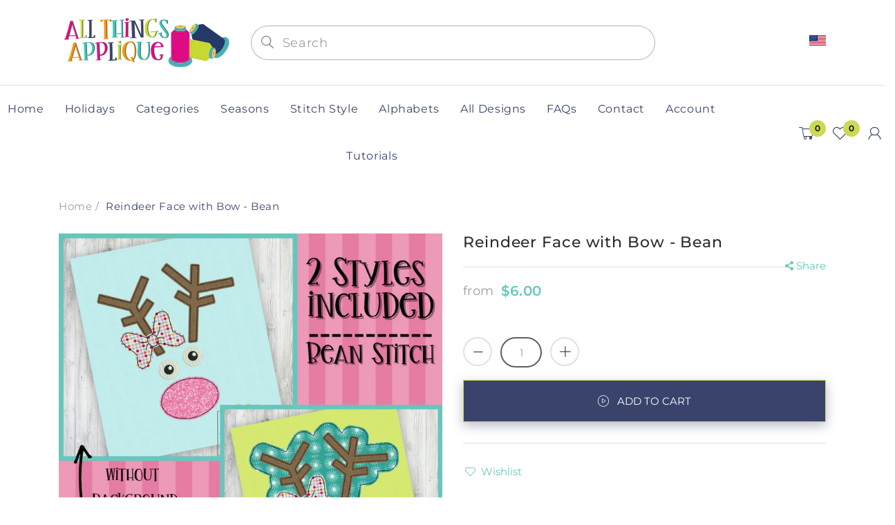

--- FILE ---
content_type: text/html; charset=utf-8
request_url: https://www.allthingsapplique.com/products/reindeer-face-with-bow-bean
body_size: 50586
content:
<!doctype html>
<!--[if IE 8]><html lang="en" class="ie8 js"> <![endif]-->
<!--[if (gt IE 9)|!(IE)]><!--><html lang="en" class="js"> <!--<![endif]-->
  <head>

<!-- Google Tag Manager -->
<script>(function(w,d,s,l,i){w[l]=w[l]||[];w[l].push({'gtm.start':
new Date().getTime(),event:'gtm.js'});var f=d.getElementsByTagName(s)[0],
j=d.createElement(s),dl=l!='dataLayer'?'&l='+l:'';j.async=true;j.src=
'https://www.googletagmanager.com/gtm.js?id='+i+dl;f.parentNode.insertBefore(j,f);
})(window,document,'script','dataLayer','GTM-M26KBLC');</script>
<!-- End Google Tag Manager -->
    
    
      <link rel="shortcut icon" type="image/x-icon" href="//www.allthingsapplique.com/cdn/shop/t/2/assets/favicon.png?v=17619060194756626341644005845">
    
    <meta charset="utf-8">
    <meta http-equiv="Content-Type" content="text/html; charset=utf-8">
    <meta name="viewport" content="viewport-fit=cover, width=device-width,initial-scale=1, user-scalable=0"/>
    <meta name="google" content="notranslate">
    <meta name='HandheldFriendly' content='True'>
    <meta name='MobileOptimized' content='480'>
    <meta http-equiv="cleartype" content="on">
    <meta name="theme-color" content="#39436c">
    <title>
      Reindeer Face with Bow - Bean &ndash; allthingsapplique
    </title>

    <link rel="preconnect dns-prefetch" href="https://fonts.shopifycdn.com">
    <link rel="preconnect dns-prefetch" href="https://cdn.shopify.com">
    <link rel="preconnect dns-prefetch" href="https://v.shopify.com">
    <link rel="preconnect dns-prefetch" href="https://cdn.shopifycloud.com">
    <link rel="preconnect dns-prefetch" href="https://productreviews.shopifycdn.com">

     
    <meta name="description" content="About the Reindeer Face with Bow Design Christmas isn&#39;t complete without a cute reindeer! Stitch this cute reindeer face applique design today and spread holiday cheer! This design is a Christmas Bean Stitch applique design created/digitized in 2023 by All Things Applique for use on your embroidery machine. You will re" />
    

    

<meta name="author" content="allthingsapplique">
<meta property="og:url" content="https://www.allthingsapplique.com/products/reindeer-face-with-bow-bean">
<meta property="og:site_name" content="allthingsapplique">


  <meta property="og:type" content="product">
  <meta property="og:title" content="Reindeer Face with Bow - Bean">
  
    <meta property="og:image" content="http://www.allthingsapplique.com/cdn/shop/files/9aaa_600x.jpg?v=1699888276">
    <meta property="og:image:secure_url" content="https://www.allthingsapplique.com/cdn/shop/files/9aaa_600x.jpg?v=1699888276">
    
  
    <meta property="og:image" content="http://www.allthingsapplique.com/cdn/shop/files/9b_e68449d6-5080-4400-a393-452d2755787b_600x.jpg?v=1699888276">
    <meta property="og:image:secure_url" content="https://www.allthingsapplique.com/cdn/shop/files/9b_e68449d6-5080-4400-a393-452d2755787b_600x.jpg?v=1699888276">
    
  
    <meta property="og:image" content="http://www.allthingsapplique.com/cdn/shop/files/9ab_600x.jpg?v=1699888276">
    <meta property="og:image:secure_url" content="https://www.allthingsapplique.com/cdn/shop/files/9ab_600x.jpg?v=1699888276">
    
  
  <meta property="og:price:amount" content="6.00">
  <meta property="og:price:currency" content="USD">




  <meta property="og:description" content="About the Reindeer Face with Bow Design Christmas isn&#39;t complete without a cute reindeer! Stitch this cute reindeer face applique design today and spread holiday cheer! This design is a Christmas Bean Stitch applique design created/digitized in 2023 by All Things Applique for use on your embroidery machine. You will re">




<meta name="twitter:card" content="summary">

  <meta name="twitter:title" content="Reindeer Face with Bow - Bean">
  <meta name="twitter:description" content="About the Reindeer Face with Bow Design Christmas isn&#39;t complete without a cute reindeer! Stitch this cute reindeer face applique design today and spread holiday cheer! This design is a Christmas Bean Stitch applique design created/digitized in 2023 by All Things Applique for use on your embroidery machine. You will receive this design in two different styles: WITH background fabric and WITHOUT background fabric.  See the listing pictures for an example of both styles.  Use your favorite holiday fabrics to really bring these designs to life! Note: The eyes on the &quot;without fabric&quot; reindeer are bean stitch applique will fill stitch inside details.  The eyes on the &quot;with fabric&quot; reindeer are fill stitch embroidery only. Suggested Fonts and Products The &quot;Aubrey&quot; font is our Gallimaufry Embroidery Font. The &quot;Parker&quot; font is our Watermelon Crawl Embroidery Font. This design is finished">
  <meta name="twitter:image" content="https://www.allthingsapplique.com/cdn/shop/files/9aaa_240x.jpg?v=1699888276">
  <meta name="twitter:image:width" content="240">
  <meta name="twitter:image:height" content="240">



    
      <link rel="preload" href="//www.allthingsapplique.com/cdn/shop/t/2/assets/vendor.css?v=14291724979889187181638892678" as="style">
      <link rel="preload" href="//www.allthingsapplique.com/cdn/shop/t/2/assets/theme.scss.css?v=170027407960078122991762791804" as="style">
      <link rel="preload" href="//www.allthingsapplique.com/cdn/shop/t/2/assets/section.scss.css?v=104734608194134417601762791804" as="style">
      <link rel="preload" href="//www.allthingsapplique.com/cdn/shop/t/2/assets/core.scss.css?v=80040144477458210641762791805" as="style">
      <link rel="preload" href="//www.allthingsapplique.com/cdn/shop/t/2/assets/components.scss.css?v=4848214884204908001762791804" as="style">
      <link rel="preload" href="//www.allthingsapplique.com/cdn/shop/t/2/assets/custom.scss.css?v=129043995043658333321762791804" as="style">
       

    <!-- header-css-file  ================================================== -->
    

    

    <link rel="canonical" href="https://www.allthingsapplique.com/products/reindeer-face-with-bow-bean" />
    <style>

@font-face {
font-family: "arenafont";
font-display: auto;
src: url(' //www.allthingsapplique.com/cdn/shop/t/2/assets/arenafont.eot?v=92816157199455014711638892612 ');
src: url(' //www.allthingsapplique.com/cdn/shop/t/2/assets/arenafont.eot?%23iefix&v=92816157199455014711638892612 ') format('embedded-opentype'),
	 url(' //www.allthingsapplique.com/cdn/shop/t/2/assets/arenafont.woff2?v=122127201821318619731638892614 ') format('woff2'),
	 url(' //www.allthingsapplique.com/cdn/shop/t/2/assets/arenafont.woff?v=139661318619755067791638892613 ') format('woff'),
	 url(' //www.allthingsapplique.com/cdn/shop/t/2/assets/arenafont.ttf?v=149216991809227876701638892613 ') format('truetype'),
	 url(' //www.allthingsapplique.com/cdn/shop/t/2/assets/arenafont.svg%23arenafont?v=1895 ') format('svg');
font-weight: normal;
font-style: normal;
}

</style>

    

    
      <link href="//www.allthingsapplique.com/cdn/shop/t/2/assets/vendor.css?v=14291724979889187181638892678" rel="stylesheet" type="text/css" media="all" />
      <link href="//www.allthingsapplique.com/cdn/shop/t/2/assets/theme.scss.css?v=170027407960078122991762791804" rel="stylesheet" type="text/css" media="all" />
      <link href="//www.allthingsapplique.com/cdn/shop/t/2/assets/section.scss.css?v=104734608194134417601762791804" rel="stylesheet" type="text/css" media="all" />
      <link href="//www.allthingsapplique.com/cdn/shop/t/2/assets/core.scss.css?v=80040144477458210641762791805" rel="stylesheet" type="text/css" media="all" />
      <link href="//www.allthingsapplique.com/cdn/shop/t/2/assets/components.scss.css?v=4848214884204908001762791804" rel="stylesheet" type="text/css" media="all" />
      <link href="//www.allthingsapplique.com/cdn/shop/t/2/assets/custom.scss.css?v=129043995043658333321762791804" rel="stylesheet" type="text/css" media="all" />
       

    <script crossorigin="anonymous" src="//www.allthingsapplique.com/cdn/shop/t/2/assets/lazysizes.min.js?v=90594108497471219521638892639" async></script>
    <script crossorigin="anonymous" src="//www.allthingsapplique.com/cdn/shop/t/2/assets/theme-sections.min.js?v=52454510676583171201638892654" defer></script>
    <script crossorigin="anonymous" src="//www.allthingsapplique.com/cdn/shop/t/2/assets/vendors.js?v=25177438664535127081638892656"></script>

    <script>window.performance && window.performance.mark && window.performance.mark('shopify.content_for_header.start');</script><meta id="shopify-digital-wallet" name="shopify-digital-wallet" content="/55741055076/digital_wallets/dialog">
<meta name="shopify-checkout-api-token" content="96187661bc6d20937d3e6b0e40799701">
<meta id="in-context-paypal-metadata" data-shop-id="55741055076" data-venmo-supported="true" data-environment="production" data-locale="en_US" data-paypal-v4="true" data-currency="USD">
<link rel="alternate" type="application/json+oembed" href="https://www.allthingsapplique.com/products/reindeer-face-with-bow-bean.oembed">
<script async="async" src="/checkouts/internal/preloads.js?locale=en-US"></script>
<link rel="preconnect" href="https://shop.app" crossorigin="anonymous">
<script async="async" src="https://shop.app/checkouts/internal/preloads.js?locale=en-US&shop_id=55741055076" crossorigin="anonymous"></script>
<script id="shopify-features" type="application/json">{"accessToken":"96187661bc6d20937d3e6b0e40799701","betas":["rich-media-storefront-analytics"],"domain":"www.allthingsapplique.com","predictiveSearch":true,"shopId":55741055076,"locale":"en"}</script>
<script>var Shopify = Shopify || {};
Shopify.shop = "allthingsapplique.myshopify.com";
Shopify.locale = "en";
Shopify.currency = {"active":"USD","rate":"1.0"};
Shopify.country = "US";
Shopify.theme = {"name":"Bookshop - Home 02","id":121512329316,"schema_name":"Bookshop","schema_version":"2.0-bookstore","theme_store_id":null,"role":"main"};
Shopify.theme.handle = "null";
Shopify.theme.style = {"id":null,"handle":null};
Shopify.cdnHost = "www.allthingsapplique.com/cdn";
Shopify.routes = Shopify.routes || {};
Shopify.routes.root = "/";</script>
<script type="module">!function(o){(o.Shopify=o.Shopify||{}).modules=!0}(window);</script>
<script>!function(o){function n(){var o=[];function n(){o.push(Array.prototype.slice.apply(arguments))}return n.q=o,n}var t=o.Shopify=o.Shopify||{};t.loadFeatures=n(),t.autoloadFeatures=n()}(window);</script>
<script>
  window.ShopifyPay = window.ShopifyPay || {};
  window.ShopifyPay.apiHost = "shop.app\/pay";
  window.ShopifyPay.redirectState = null;
</script>
<script id="shop-js-analytics" type="application/json">{"pageType":"product"}</script>
<script defer="defer" async type="module" src="//www.allthingsapplique.com/cdn/shopifycloud/shop-js/modules/v2/client.init-shop-cart-sync_C5BV16lS.en.esm.js"></script>
<script defer="defer" async type="module" src="//www.allthingsapplique.com/cdn/shopifycloud/shop-js/modules/v2/chunk.common_CygWptCX.esm.js"></script>
<script type="module">
  await import("//www.allthingsapplique.com/cdn/shopifycloud/shop-js/modules/v2/client.init-shop-cart-sync_C5BV16lS.en.esm.js");
await import("//www.allthingsapplique.com/cdn/shopifycloud/shop-js/modules/v2/chunk.common_CygWptCX.esm.js");

  window.Shopify.SignInWithShop?.initShopCartSync?.({"fedCMEnabled":true,"windoidEnabled":true});

</script>
<script>
  window.Shopify = window.Shopify || {};
  if (!window.Shopify.featureAssets) window.Shopify.featureAssets = {};
  window.Shopify.featureAssets['shop-js'] = {"shop-cart-sync":["modules/v2/client.shop-cart-sync_ZFArdW7E.en.esm.js","modules/v2/chunk.common_CygWptCX.esm.js"],"init-fed-cm":["modules/v2/client.init-fed-cm_CmiC4vf6.en.esm.js","modules/v2/chunk.common_CygWptCX.esm.js"],"shop-button":["modules/v2/client.shop-button_tlx5R9nI.en.esm.js","modules/v2/chunk.common_CygWptCX.esm.js"],"shop-cash-offers":["modules/v2/client.shop-cash-offers_DOA2yAJr.en.esm.js","modules/v2/chunk.common_CygWptCX.esm.js","modules/v2/chunk.modal_D71HUcav.esm.js"],"init-windoid":["modules/v2/client.init-windoid_sURxWdc1.en.esm.js","modules/v2/chunk.common_CygWptCX.esm.js"],"shop-toast-manager":["modules/v2/client.shop-toast-manager_ClPi3nE9.en.esm.js","modules/v2/chunk.common_CygWptCX.esm.js"],"init-shop-email-lookup-coordinator":["modules/v2/client.init-shop-email-lookup-coordinator_B8hsDcYM.en.esm.js","modules/v2/chunk.common_CygWptCX.esm.js"],"init-shop-cart-sync":["modules/v2/client.init-shop-cart-sync_C5BV16lS.en.esm.js","modules/v2/chunk.common_CygWptCX.esm.js"],"avatar":["modules/v2/client.avatar_BTnouDA3.en.esm.js"],"pay-button":["modules/v2/client.pay-button_FdsNuTd3.en.esm.js","modules/v2/chunk.common_CygWptCX.esm.js"],"init-customer-accounts":["modules/v2/client.init-customer-accounts_DxDtT_ad.en.esm.js","modules/v2/client.shop-login-button_C5VAVYt1.en.esm.js","modules/v2/chunk.common_CygWptCX.esm.js","modules/v2/chunk.modal_D71HUcav.esm.js"],"init-shop-for-new-customer-accounts":["modules/v2/client.init-shop-for-new-customer-accounts_ChsxoAhi.en.esm.js","modules/v2/client.shop-login-button_C5VAVYt1.en.esm.js","modules/v2/chunk.common_CygWptCX.esm.js","modules/v2/chunk.modal_D71HUcav.esm.js"],"shop-login-button":["modules/v2/client.shop-login-button_C5VAVYt1.en.esm.js","modules/v2/chunk.common_CygWptCX.esm.js","modules/v2/chunk.modal_D71HUcav.esm.js"],"init-customer-accounts-sign-up":["modules/v2/client.init-customer-accounts-sign-up_CPSyQ0Tj.en.esm.js","modules/v2/client.shop-login-button_C5VAVYt1.en.esm.js","modules/v2/chunk.common_CygWptCX.esm.js","modules/v2/chunk.modal_D71HUcav.esm.js"],"shop-follow-button":["modules/v2/client.shop-follow-button_Cva4Ekp9.en.esm.js","modules/v2/chunk.common_CygWptCX.esm.js","modules/v2/chunk.modal_D71HUcav.esm.js"],"checkout-modal":["modules/v2/client.checkout-modal_BPM8l0SH.en.esm.js","modules/v2/chunk.common_CygWptCX.esm.js","modules/v2/chunk.modal_D71HUcav.esm.js"],"lead-capture":["modules/v2/client.lead-capture_Bi8yE_yS.en.esm.js","modules/v2/chunk.common_CygWptCX.esm.js","modules/v2/chunk.modal_D71HUcav.esm.js"],"shop-login":["modules/v2/client.shop-login_D6lNrXab.en.esm.js","modules/v2/chunk.common_CygWptCX.esm.js","modules/v2/chunk.modal_D71HUcav.esm.js"],"payment-terms":["modules/v2/client.payment-terms_CZxnsJam.en.esm.js","modules/v2/chunk.common_CygWptCX.esm.js","modules/v2/chunk.modal_D71HUcav.esm.js"]};
</script>
<script id="__st">var __st={"a":55741055076,"offset":-18000,"reqid":"826bf635-ae79-46ae-a17e-1a80eda98458-1768792451","pageurl":"www.allthingsapplique.com\/products\/reindeer-face-with-bow-bean","u":"d1f883722ceb","p":"product","rtyp":"product","rid":7312192831588};</script>
<script>window.ShopifyPaypalV4VisibilityTracking = true;</script>
<script id="captcha-bootstrap">!function(){'use strict';const t='contact',e='account',n='new_comment',o=[[t,t],['blogs',n],['comments',n],[t,'customer']],c=[[e,'customer_login'],[e,'guest_login'],[e,'recover_customer_password'],[e,'create_customer']],r=t=>t.map((([t,e])=>`form[action*='/${t}']:not([data-nocaptcha='true']) input[name='form_type'][value='${e}']`)).join(','),a=t=>()=>t?[...document.querySelectorAll(t)].map((t=>t.form)):[];function s(){const t=[...o],e=r(t);return a(e)}const i='password',u='form_key',d=['recaptcha-v3-token','g-recaptcha-response','h-captcha-response',i],f=()=>{try{return window.sessionStorage}catch{return}},m='__shopify_v',_=t=>t.elements[u];function p(t,e,n=!1){try{const o=window.sessionStorage,c=JSON.parse(o.getItem(e)),{data:r}=function(t){const{data:e,action:n}=t;return t[m]||n?{data:e,action:n}:{data:t,action:n}}(c);for(const[e,n]of Object.entries(r))t.elements[e]&&(t.elements[e].value=n);n&&o.removeItem(e)}catch(o){console.error('form repopulation failed',{error:o})}}const l='form_type',E='cptcha';function T(t){t.dataset[E]=!0}const w=window,h=w.document,L='Shopify',v='ce_forms',y='captcha';let A=!1;((t,e)=>{const n=(g='f06e6c50-85a8-45c8-87d0-21a2b65856fe',I='https://cdn.shopify.com/shopifycloud/storefront-forms-hcaptcha/ce_storefront_forms_captcha_hcaptcha.v1.5.2.iife.js',D={infoText:'Protected by hCaptcha',privacyText:'Privacy',termsText:'Terms'},(t,e,n)=>{const o=w[L][v],c=o.bindForm;if(c)return c(t,g,e,D).then(n);var r;o.q.push([[t,g,e,D],n]),r=I,A||(h.body.append(Object.assign(h.createElement('script'),{id:'captcha-provider',async:!0,src:r})),A=!0)});var g,I,D;w[L]=w[L]||{},w[L][v]=w[L][v]||{},w[L][v].q=[],w[L][y]=w[L][y]||{},w[L][y].protect=function(t,e){n(t,void 0,e),T(t)},Object.freeze(w[L][y]),function(t,e,n,w,h,L){const[v,y,A,g]=function(t,e,n){const i=e?o:[],u=t?c:[],d=[...i,...u],f=r(d),m=r(i),_=r(d.filter((([t,e])=>n.includes(e))));return[a(f),a(m),a(_),s()]}(w,h,L),I=t=>{const e=t.target;return e instanceof HTMLFormElement?e:e&&e.form},D=t=>v().includes(t);t.addEventListener('submit',(t=>{const e=I(t);if(!e)return;const n=D(e)&&!e.dataset.hcaptchaBound&&!e.dataset.recaptchaBound,o=_(e),c=g().includes(e)&&(!o||!o.value);(n||c)&&t.preventDefault(),c&&!n&&(function(t){try{if(!f())return;!function(t){const e=f();if(!e)return;const n=_(t);if(!n)return;const o=n.value;o&&e.removeItem(o)}(t);const e=Array.from(Array(32),(()=>Math.random().toString(36)[2])).join('');!function(t,e){_(t)||t.append(Object.assign(document.createElement('input'),{type:'hidden',name:u})),t.elements[u].value=e}(t,e),function(t,e){const n=f();if(!n)return;const o=[...t.querySelectorAll(`input[type='${i}']`)].map((({name:t})=>t)),c=[...d,...o],r={};for(const[a,s]of new FormData(t).entries())c.includes(a)||(r[a]=s);n.setItem(e,JSON.stringify({[m]:1,action:t.action,data:r}))}(t,e)}catch(e){console.error('failed to persist form',e)}}(e),e.submit())}));const S=(t,e)=>{t&&!t.dataset[E]&&(n(t,e.some((e=>e===t))),T(t))};for(const o of['focusin','change'])t.addEventListener(o,(t=>{const e=I(t);D(e)&&S(e,y())}));const B=e.get('form_key'),M=e.get(l),P=B&&M;t.addEventListener('DOMContentLoaded',(()=>{const t=y();if(P)for(const e of t)e.elements[l].value===M&&p(e,B);[...new Set([...A(),...v().filter((t=>'true'===t.dataset.shopifyCaptcha))])].forEach((e=>S(e,t)))}))}(h,new URLSearchParams(w.location.search),n,t,e,['guest_login'])})(!0,!0)}();</script>
<script integrity="sha256-4kQ18oKyAcykRKYeNunJcIwy7WH5gtpwJnB7kiuLZ1E=" data-source-attribution="shopify.loadfeatures" defer="defer" src="//www.allthingsapplique.com/cdn/shopifycloud/storefront/assets/storefront/load_feature-a0a9edcb.js" crossorigin="anonymous"></script>
<script crossorigin="anonymous" defer="defer" src="//www.allthingsapplique.com/cdn/shopifycloud/storefront/assets/shopify_pay/storefront-65b4c6d7.js?v=20250812"></script>
<script data-source-attribution="shopify.dynamic_checkout.dynamic.init">var Shopify=Shopify||{};Shopify.PaymentButton=Shopify.PaymentButton||{isStorefrontPortableWallets:!0,init:function(){window.Shopify.PaymentButton.init=function(){};var t=document.createElement("script");t.src="https://www.allthingsapplique.com/cdn/shopifycloud/portable-wallets/latest/portable-wallets.en.js",t.type="module",document.head.appendChild(t)}};
</script>
<script data-source-attribution="shopify.dynamic_checkout.buyer_consent">
  function portableWalletsHideBuyerConsent(e){var t=document.getElementById("shopify-buyer-consent"),n=document.getElementById("shopify-subscription-policy-button");t&&n&&(t.classList.add("hidden"),t.setAttribute("aria-hidden","true"),n.removeEventListener("click",e))}function portableWalletsShowBuyerConsent(e){var t=document.getElementById("shopify-buyer-consent"),n=document.getElementById("shopify-subscription-policy-button");t&&n&&(t.classList.remove("hidden"),t.removeAttribute("aria-hidden"),n.addEventListener("click",e))}window.Shopify?.PaymentButton&&(window.Shopify.PaymentButton.hideBuyerConsent=portableWalletsHideBuyerConsent,window.Shopify.PaymentButton.showBuyerConsent=portableWalletsShowBuyerConsent);
</script>
<script data-source-attribution="shopify.dynamic_checkout.cart.bootstrap">document.addEventListener("DOMContentLoaded",(function(){function t(){return document.querySelector("shopify-accelerated-checkout-cart, shopify-accelerated-checkout")}if(t())Shopify.PaymentButton.init();else{new MutationObserver((function(e,n){t()&&(Shopify.PaymentButton.init(),n.disconnect())})).observe(document.body,{childList:!0,subtree:!0})}}));
</script>
<script id='scb4127' type='text/javascript' async='' src='https://www.allthingsapplique.com/cdn/shopifycloud/privacy-banner/storefront-banner.js'></script><link id="shopify-accelerated-checkout-styles" rel="stylesheet" media="screen" href="https://www.allthingsapplique.com/cdn/shopifycloud/portable-wallets/latest/accelerated-checkout-backwards-compat.css" crossorigin="anonymous">
<style id="shopify-accelerated-checkout-cart">
        #shopify-buyer-consent {
  margin-top: 1em;
  display: inline-block;
  width: 100%;
}

#shopify-buyer-consent.hidden {
  display: none;
}

#shopify-subscription-policy-button {
  background: none;
  border: none;
  padding: 0;
  text-decoration: underline;
  font-size: inherit;
  cursor: pointer;
}

#shopify-subscription-policy-button::before {
  box-shadow: none;
}

      </style>

<script>window.performance && window.performance.mark && window.performance.mark('shopify.content_for_header.end');</script>

    
    
    <script type="text/javascript">
    var customerLogged = ''
    var customerEmail = ''
    var arn_wl_cp_settings = {"compare_settings":{"background_color":"#000000","text_color":"#ffffff","compare_enable":true,"compare_product_number":2,"show_selector":{"margin":"0","padding":"0","selector_class":"site-header__account","type":"Top"},"add_selector":{"margin":"0","padding":"0","selector_class":"product-form","type":"Top"},"compare_add_class":"add-to-compare","compare_show_class":"show-compare","compare_show_selector_class":"site-header__account","comparet_add_selector_class":"product-form","compare_remove_class":"remove-compare","compare_options":["vendor","collection","options","availability"],"compare_layout":["page"],"add_class_icon":{"icon_id":"icon-1","svg":"\u003cpath d=\"M21.6334 13.2821C21.6334 13.3333 21.6334 13.3675 21.6334 13.3846C21.0175 15.9487 19.7344 18.0256 17.784 19.6154C15.8337 21.2051 13.5497 22 10.9322 22C9.54641 22 8.20341 21.735 6.90318 21.2051C5.60295 20.6752 4.43959 19.9231 3.4131 18.9487L1.56541 20.7949C1.37722 20.9829 1.16336 21.0769 0.923846 21.0769C0.68433 21.0769 0.470477 20.9829 0.282286 20.7949C0.0940954 20.6068 0 20.3932 0 20.1538V13.7436C0 13.5043 0.0940954 13.2906 0.282286 13.1026C0.470477 12.9145 0.68433 12.8205 0.923846 12.8205H7.33944C7.57896 12.8205 7.79281 12.9145 7.981 13.1026C8.16919 13.2906 8.25474 13.5043 8.23763 13.7436C8.22052 13.9829 8.13498 14.1966 7.981 14.3846L6.005 16.359C6.68933 16.9744 7.4592 17.4615 8.31462 17.8205C9.17003 18.1795 10.0682 18.3504 11.0092 18.3333C12.2752 18.3333 13.4642 18.0171 14.5762 17.3846C15.6883 16.7521 16.5779 15.906 17.2451 14.8462C17.3478 14.6752 17.6044 14.1111 18.015 13.1538C18.0834 12.9316 18.2203 12.8205 18.4256 12.8205H21.1715C21.3083 12.8205 21.4195 12.8718 21.5051 12.9744C21.5906 13.0769 21.6334 13.1795 21.6334 13.2821ZM21.9927 1.84615V8.25641C21.9927 8.49573 21.9071 8.7094 21.736 8.89744C21.565 9.08547 21.3426 9.17949 21.0688 9.17949H14.6532C14.4137 9.17949 14.1999 9.08547 14.0117 8.89744C13.8235 8.7094 13.7379 8.49573 13.755 8.25641C13.7721 8.01709 13.8577 7.80342 14.0117 7.61538L15.9877 5.64103C14.5848 4.32479 12.9253 3.66667 11.0092 3.66667C9.72605 3.66667 8.52847 3.98291 7.41643 4.61539C6.30439 5.24786 5.41476 6.09402 4.74754 7.15385C4.64489 7.32479 4.39682 7.88889 4.00333 8.84616C3.91779 9.06838 3.77237 9.17949 3.56707 9.17949H0.718547C0.598789 9.17949 0.487585 9.12821 0.384936 9.02564C0.282286 8.92308 0.239516 8.82051 0.256624 8.71795V8.61539C0.872521 6.05128 2.16419 3.97436 4.13164 2.38462C6.09909 0.794873 8.3916 0 11.0092 0C12.3949 0 13.7465 0.264958 15.0638 0.794872C16.3812 1.32479 17.5531 2.07692 18.5796 3.05128L20.4273 1.20513C20.6155 1.01709 20.8293 0.923078 21.0688 0.923078C21.3083 0.923078 21.5307 1.01709 21.736 1.20513C21.9413 1.39316 22.0269 1.60684 21.9927 1.84615Z\"\/\u003e","width":22,"height":16,"view_box":"0 0 22 22","icon_color":"#000000","icon_active_color":"#ff0000"},"custom_compare":false,"compare_options2":[],"add_class_icon_product":{"icon_id":"icon-1","svg":"\u003cpath d=\"M21.6334 13.2821C21.6334 13.3333 21.6334 13.3675 21.6334 13.3846C21.0175 15.9487 19.7344 18.0256 17.784 19.6154C15.8337 21.2051 13.5497 22 10.9322 22C9.54641 22 8.20341 21.735 6.90318 21.2051C5.60295 20.6752 4.43959 19.9231 3.4131 18.9487L1.56541 20.7949C1.37722 20.9829 1.16336 21.0769 0.923846 21.0769C0.68433 21.0769 0.470477 20.9829 0.282286 20.7949C0.0940954 20.6068 0 20.3932 0 20.1538V13.7436C0 13.5043 0.0940954 13.2906 0.282286 13.1026C0.470477 12.9145 0.68433 12.8205 0.923846 12.8205H7.33944C7.57896 12.8205 7.79281 12.9145 7.981 13.1026C8.16919 13.2906 8.25474 13.5043 8.23763 13.7436C8.22052 13.9829 8.13498 14.1966 7.981 14.3846L6.005 16.359C6.68933 16.9744 7.4592 17.4615 8.31462 17.8205C9.17003 18.1795 10.0682 18.3504 11.0092 18.3333C12.2752 18.3333 13.4642 18.0171 14.5762 17.3846C15.6883 16.7521 16.5779 15.906 17.2451 14.8462C17.3478 14.6752 17.6044 14.1111 18.015 13.1538C18.0834 12.9316 18.2203 12.8205 18.4256 12.8205H21.1715C21.3083 12.8205 21.4195 12.8718 21.5051 12.9744C21.5906 13.0769 21.6334 13.1795 21.6334 13.2821ZM21.9927 1.84615V8.25641C21.9927 8.49573 21.9071 8.7094 21.736 8.89744C21.565 9.08547 21.3426 9.17949 21.0688 9.17949H14.6532C14.4137 9.17949 14.1999 9.08547 14.0117 8.89744C13.8235 8.7094 13.7379 8.49573 13.755 8.25641C13.7721 8.01709 13.8577 7.80342 14.0117 7.61538L15.9877 5.64103C14.5848 4.32479 12.9253 3.66667 11.0092 3.66667C9.72605 3.66667 8.52847 3.98291 7.41643 4.61539C6.30439 5.24786 5.41476 6.09402 4.74754 7.15385C4.64489 7.32479 4.39682 7.88889 4.00333 8.84616C3.91779 9.06838 3.77237 9.17949 3.56707 9.17949H0.718547C0.598789 9.17949 0.487585 9.12821 0.384936 9.02564C0.282286 8.92308 0.239516 8.82051 0.256624 8.71795V8.61539C0.872521 6.05128 2.16419 3.97436 4.13164 2.38462C6.09909 0.794873 8.3916 0 11.0092 0C12.3949 0 13.7465 0.264958 15.0638 0.794872C16.3812 1.32479 17.5531 2.07692 18.5796 3.05128L20.4273 1.20513C20.6155 1.01709 20.8293 0.923078 21.0688 0.923078C21.3083 0.923078 21.5307 1.01709 21.736 1.20513C21.9413 1.39316 22.0269 1.60684 21.9927 1.84615Z\"\/\u003e","width":22,"height":16,"view_box":"0 0 22 22","icon_color":"#000000","icon_active_color":"#ff0000"},"show_class_icon":{"icon_id":"icon-1","svg":"\u003cpath d=\"M21.6334 13.2821C21.6334 13.3333 21.6334 13.3675 21.6334 13.3846C21.0175 15.9487 19.7344 18.0256 17.784 19.6154C15.8337 21.2051 13.5497 22 10.9322 22C9.54641 22 8.20341 21.735 6.90318 21.2051C5.60295 20.6752 4.43959 19.9231 3.4131 18.9487L1.56541 20.7949C1.37722 20.9829 1.16336 21.0769 0.923846 21.0769C0.68433 21.0769 0.470477 20.9829 0.282286 20.7949C0.0940954 20.6068 0 20.3932 0 20.1538V13.7436C0 13.5043 0.0940954 13.2906 0.282286 13.1026C0.470477 12.9145 0.68433 12.8205 0.923846 12.8205H7.33944C7.57896 12.8205 7.79281 12.9145 7.981 13.1026C8.16919 13.2906 8.25474 13.5043 8.23763 13.7436C8.22052 13.9829 8.13498 14.1966 7.981 14.3846L6.005 16.359C6.68933 16.9744 7.4592 17.4615 8.31462 17.8205C9.17003 18.1795 10.0682 18.3504 11.0092 18.3333C12.2752 18.3333 13.4642 18.0171 14.5762 17.3846C15.6883 16.7521 16.5779 15.906 17.2451 14.8462C17.3478 14.6752 17.6044 14.1111 18.015 13.1538C18.0834 12.9316 18.2203 12.8205 18.4256 12.8205H21.1715C21.3083 12.8205 21.4195 12.8718 21.5051 12.9744C21.5906 13.0769 21.6334 13.1795 21.6334 13.2821ZM21.9927 1.84615V8.25641C21.9927 8.49573 21.9071 8.7094 21.736 8.89744C21.565 9.08547 21.3426 9.17949 21.0688 9.17949H14.6532C14.4137 9.17949 14.1999 9.08547 14.0117 8.89744C13.8235 8.7094 13.7379 8.49573 13.755 8.25641C13.7721 8.01709 13.8577 7.80342 14.0117 7.61538L15.9877 5.64103C14.5848 4.32479 12.9253 3.66667 11.0092 3.66667C9.72605 3.66667 8.52847 3.98291 7.41643 4.61539C6.30439 5.24786 5.41476 6.09402 4.74754 7.15385C4.64489 7.32479 4.39682 7.88889 4.00333 8.84616C3.91779 9.06838 3.77237 9.17949 3.56707 9.17949H0.718547C0.598789 9.17949 0.487585 9.12821 0.384936 9.02564C0.282286 8.92308 0.239516 8.82051 0.256624 8.71795V8.61539C0.872521 6.05128 2.16419 3.97436 4.13164 2.38462C6.09909 0.794873 8.3916 0 11.0092 0C12.3949 0 13.7465 0.264958 15.0638 0.794872C16.3812 1.32479 17.5531 2.07692 18.5796 3.05128L20.4273 1.20513C20.6155 1.01709 20.8293 0.923078 21.0688 0.923078C21.3083 0.923078 21.5307 1.01709 21.736 1.20513C21.9413 1.39316 22.0269 1.60684 21.9927 1.84615Z\"\/\u003e","width":18,"height":16,"view_box":"0 0 26 22","icon_color":"#ffffff","icon_active_color":"#ff0000"},"remove_class_icon":{"icon_id":"icon-1","svg":"\u003cpath d=\"M294.111,256.001L504.109,46.003c10.523-10.524,10.523-27.586,0-38.109c-10.524-10.524-27.587-10.524-38.11,0L256,217.892\n            L46.002,7.894c-10.524-10.524-27.586-10.524-38.109,0s-10.524,27.586,0,38.109l209.998,209.998L7.893,465.999\n            c-10.524,10.524-10.524,27.586,0,38.109c10.524,10.524,27.586,10.523,38.109,0L256,294.11l209.997,209.998\n            c10.524,10.524,27.587,10.523,38.11,0c10.523-10.524,10.523-27.586,0-38.109L294.111,256.001z\" fill=\"#000000\"\u003e\u003c\/path\u003e","width":16,"height":16,"view_box":"0 0 512.001 512.001","icon_color":"#000000"},"launch_show":{"type":["header"],"placement":"Bottom Right","text":"My Compare","description":"","position_button":{"position":"absolute","text_color":"#ffffff","minWidth":"30px","minHeight":"30px","width":"160","height":"45","bottom":"20px","right":"20px","background_color":"#000000","boxShadow":"rgb(153, 153, 153) 1px 1px 10px 0px","borderRadius":"3"},"showTittle":true,"show":false,"showBackground":true},"launch_add":{"text":"Add to Compare","showTittle":false,"showBackground":false,"show":false,"text_color":"#000000","background_color":"#EBC9C9","width":"50","height":"45","borderRadius":"3","auto_insert_add_button":false,"text_added":"Added To Compare","background_color_actived":"#EBC9C9","text_color_actived":"#000000"},"launch_add_product_page":{"text":"Add to Compare","showTittle":true,"showBackground":true,"show":false,"text_color":"#000000","background_color":"#EBC9C9","width":"50","height":"45","borderRadius":"3","auto_insert_add_button":false,"text_added":"Added To Compare","background_color_actived":"#EBC9C9","text_color_actived":"#000000"},"updated_at":1603274589479,"added_cp_notifications":"top-left","added_cp_notifications_bg":"#fff","added_cp_notifications_color":"#000"},"wishlist_settings":{"remove_add_to_cart":false,"allow_multiple":false,"add_multiple_settings":{"add_background_color":"#dc3b1a","add_border_color":"#dc3b1a","add_text_color":"#fff","create_background_color":"#fff","create_border_color":"#dc3b1a","create_text_color":"#dc3b1a","radio_button_background_color":"#dc3b1a"},"background_color":"#000000","text_color":"#ffffff","wishlist_enable":true,"wishlist_product_number":10,"wishlist_layout":"page","redirect_wishlist":["cart"],"records_per_page":5,"wishlist_add_class":"add-to-wishlist","show_selector":{"margin":"0","padding":"0","selector_class":"site-header__account","type":"Top"},"page_show_mode":"both","add_selector":{"margin":"0","padding":"0","selector_class":"product-form","type":"Top"},"wishlist_show_class":"show-wishlist","wishlist_add_to_cart_class":"add-to-cart-wishlist","wishlist_remove_class":"remove-wishlist","wishlist_page_action":["text"],"wishlist_page_available":true,"wishlist_options":["price","available","quantity","variants"],"add_class_icon":{"icon_id":"icon-1","svg":"\u003cpath d=\"M12.8194 22C12.5802 22 12.3665 21.9145 12.1785 21.7436L3.25614 13.1289L2.87156 12.7444C2.70063 12.5734 2.43569 12.2572 2.07675 11.7957C1.71781 11.3342 1.39305 10.8727 1.10247 10.4112C0.811898 9.94972 0.555509 9.37712 0.333306 8.69341C0.111102 8.00971 0 7.35164 0 6.71922C0 4.61683 0.606787 2.97594 1.82036 1.79655C3.03394 0.617164 4.70901 0.018924 6.84558 0.00183139C7.42673 0.00183139 8.02497 0.104384 8.64031 0.309495C9.25564 0.514607 9.82824 0.796636 10.3581 1.15558C10.888 1.51452 11.3495 1.83928 11.7426 2.12986C12.1357 2.42043 12.4947 2.74519 12.8194 3.10414C13.1613 2.76228 13.5202 2.43752 13.8963 2.12986C14.2723 1.82219 14.7338 1.49743 15.2808 1.15558C15.8277 0.813728 16.4003 0.531699 16.9986 0.309495C17.5968 0.0872916 18.1951 -0.0152612 18.7933 0.00183139C20.9299 0.00183139 22.605 0.600071 23.8185 1.79655C25.0321 2.99303 25.6389 4.6382 25.6389 6.73204C25.6389 8.82588 24.545 10.9667 22.3571 13.1546L13.4604 21.7436C13.2895 21.9145 13.0758 22 12.8194 22Z\"\/\u003e","width":18,"height":16,"view_box":"0 0 26 22","icon_color":"#000000","icon_active_color":"#ff0000"},"add_class_icon_product":{"icon_id":"icon-1","svg":"\u003cpath d=\"M12.8194 22C12.5802 22 12.3665 21.9145 12.1785 21.7436L3.25614 13.1289L2.87156 12.7444C2.70063 12.5734 2.43569 12.2572 2.07675 11.7957C1.71781 11.3342 1.39305 10.8727 1.10247 10.4112C0.811898 9.94972 0.555509 9.37712 0.333306 8.69341C0.111102 8.00971 0 7.35164 0 6.71922C0 4.61683 0.606787 2.97594 1.82036 1.79655C3.03394 0.617164 4.70901 0.018924 6.84558 0.00183139C7.42673 0.00183139 8.02497 0.104384 8.64031 0.309495C9.25564 0.514607 9.82824 0.796636 10.3581 1.15558C10.888 1.51452 11.3495 1.83928 11.7426 2.12986C12.1357 2.42043 12.4947 2.74519 12.8194 3.10414C13.1613 2.76228 13.5202 2.43752 13.8963 2.12986C14.2723 1.82219 14.7338 1.49743 15.2808 1.15558C15.8277 0.813728 16.4003 0.531699 16.9986 0.309495C17.5968 0.0872916 18.1951 -0.0152612 18.7933 0.00183139C20.9299 0.00183139 22.605 0.600071 23.8185 1.79655C25.0321 2.99303 25.6389 4.6382 25.6389 6.73204C25.6389 8.82588 24.545 10.9667 22.3571 13.1546L13.4604 21.7436C13.2895 21.9145 13.0758 22 12.8194 22Z\"\/\u003e","width":18,"height":16,"view_box":"0 0 26 22","icon_color":"#000000","icon_active_color":"#ff0000"},"show_class_icon":{"icon_id":"icon-1","svg":"\u003cpath d=\"M12.8194 22C12.5802 22 12.3665 21.9145 12.1785 21.7436L3.25614 13.1289L2.87156 12.7444C2.70063 12.5734 2.43569 12.2572 2.07675 11.7957C1.71781 11.3342 1.39305 10.8727 1.10247 10.4112C0.811898 9.94972 0.555509 9.37712 0.333306 8.69341C0.111102 8.00971 0 7.35164 0 6.71922C0 4.61683 0.606787 2.97594 1.82036 1.79655C3.03394 0.617164 4.70901 0.018924 6.84558 0.00183139C7.42673 0.00183139 8.02497 0.104384 8.64031 0.309495C9.25564 0.514607 9.82824 0.796636 10.3581 1.15558C10.888 1.51452 11.3495 1.83928 11.7426 2.12986C12.1357 2.42043 12.4947 2.74519 12.8194 3.10414C13.1613 2.76228 13.5202 2.43752 13.8963 2.12986C14.2723 1.82219 14.7338 1.49743 15.2808 1.15558C15.8277 0.813728 16.4003 0.531699 16.9986 0.309495C17.5968 0.0872916 18.1951 -0.0152612 18.7933 0.00183139C20.9299 0.00183139 22.605 0.600071 23.8185 1.79655C25.0321 2.99303 25.6389 4.6382 25.6389 6.73204C25.6389 8.82588 24.545 10.9667 22.3571 13.1546L13.4604 21.7436C13.2895 21.9145 13.0758 22 12.8194 22Z\"\/\u003e","width":18,"height":16,"view_box":"0 0 26 22","icon_color":"#ffffff","icon_active_color":"#ff0000"},"remove_class_icon":{"icon_id":"icon-1","svg":"\u003cpath d=\"M294.111,256.001L504.109,46.003c10.523-10.524,10.523-27.586,0-38.109c-10.524-10.524-27.587-10.524-38.11,0L256,217.892\n            L46.002,7.894c-10.524-10.524-27.586-10.524-38.109,0s-10.524,27.586,0,38.109l209.998,209.998L7.893,465.999\n            c-10.524,10.524-10.524,27.586,0,38.109c10.524,10.524,27.586,10.523,38.109,0L256,294.11l209.997,209.998\n            c10.524,10.524,27.587,10.523,38.11,0c10.523-10.524,10.523-27.586,0-38.109L294.111,256.001z\" fill=\"#000000\"\u003e\u003c\/path\u003e","width":16,"height":16,"view_box":"0 0 512.001 512.001","icon_color":"#000000"},"launch_show":{"type":["header"],"placement":"Bottom Right","text":"My Wishlist","description":"","position_button":{"position":"absolute","text_color":"#ffffff","minWidth":"30px","minHeight":"30px","width":"150","height":"45","bottom":"20px","right":"20px","background_color":"#000000","boxShadow":"rgb(153, 153, 153) 1px 1px 10px 0px","borderRadius":"3"},"showTittle":true,"show":false,"showBackground":true},"launch_add_product_page":{"text":"Add To Wishlist","showTittle":true,"showBackground":true,"show":false,"text_color":"#000000","background_color":"#EBC9C9","width":"50","height":"45","borderRadius":"3","showCount":false,"check_add_variant":false,"auto_insert_add_button":false,"text_added":"Added To Wishlist","background_color_actived":"#EBC9C9","text_color_actived":"#000000"},"launch_add":{"text":"Add To Wishlist","showTittle":false,"showBackground":false,"show":false,"text_color":"#000000","background_color":"#EBC9C9","width":"50","height":"45","borderRadius":"3","showCount":false,"check_add_variant":false,"auto_insert_add_button":false,"text_added":"Added To Wishlist","background_color_actived":"#EBC9C9","text_color_actived":"#000000"},"updated_at":1642042533850,"back_in_stock":false,"reminder_mail":false,"added_wl_notifications":"top-left","added_wl_notifications_bg":"#fff","added_wl_notifications_color":"#000","customCss":""},"general_settings":{"unlogged_user":true,"show_number_status":true,"app_script":false,"app_wishlist_layout":"proxy","app_selector":false,"preloader_icon":{"icon_id":"icon-2","svg":"\u003cpath d=\"M10,40c0,0,0-0.4,0-1.1c0-0.3,0-0.8,0-1.3c0-0.3,0-0.5,0-0.8c0-0.3,0.1-0.6,0.1-0.9c0.1-0.6,0.1-1.4,0.2-2.1\n            c0.2-0.8,0.3-1.6,0.5-2.5c0.2-0.9,0.6-1.8,0.8-2.8c0.3-1,0.8-1.9,1.2-3c0.5-1,1.1-2,1.7-3.1c0.7-1,1.4-2.1,2.2-3.1\n            c1.6-2.1,3.7-3.9,6-5.6c2.3-1.7,5-3,7.9-4.1c0.7-0.2,1.5-0.4,2.2-0.7c0.7-0.3,1.5-0.3,2.3-0.5c0.8-0.2,1.5-0.3,2.3-0.4l1.2-0.1\n            l0.6-0.1l0.3,0l0.1,0l0.1,0l0,0c0.1,0-0.1,0,0.1,0c1.5,0,2.9-0.1,4.5,0.2c0.8,0.1,1.6,0.1,2.4,0.3c0.8,0.2,1.5,0.3,2.3,0.5\n            c3,0.8,5.9,2,8.5,3.6c2.6,1.6,4.9,3.4,6.8,5.4c1,1,1.8,2.1,2.7,3.1c0.8,1.1,1.5,2.1,2.1,3.2c0.6,1.1,1.2,2.1,1.6,3.1\n            c0.4,1,0.9,2,1.2,3c0.3,1,0.6,1.9,0.8,2.7c0.2,0.9,0.3,1.6,0.5,2.4c0.1,0.4,0.1,0.7,0.2,1c0,0.3,0.1,0.6,0.1,0.9\n            c0.1,0.6,0.1,1,0.1,1.4C74,39.6,74,40,74,40c0.2,2.2-1.5,4.1-3.7,4.3s-4.1-1.5-4.3-3.7c0-0.1,0-0.2,0-0.3l0-0.4c0,0,0-0.3,0-0.9\n            c0-0.3,0-0.7,0-1.1c0-0.2,0-0.5,0-0.7c0-0.2-0.1-0.5-0.1-0.8c-0.1-0.6-0.1-1.2-0.2-1.9c-0.1-0.7-0.3-1.4-0.4-2.2\n            c-0.2-0.8-0.5-1.6-0.7-2.4c-0.3-0.8-0.7-1.7-1.1-2.6c-0.5-0.9-0.9-1.8-1.5-2.7c-0.6-0.9-1.2-1.8-1.9-2.7c-1.4-1.8-3.2-3.4-5.2-4.9\n            c-2-1.5-4.4-2.7-6.9-3.6c-0.6-0.2-1.3-0.4-1.9-0.6c-0.7-0.2-1.3-0.3-1.9-0.4c-1.2-0.3-2.8-0.4-4.2-0.5l-2,0c-0.7,0-1.4,0.1-2.1,0.1\n            c-0.7,0.1-1.4,0.1-2,0.3c-0.7,0.1-1.3,0.3-2,0.4c-2.6,0.7-5.2,1.7-7.5,3.1c-2.2,1.4-4.3,2.9-6,4.7c-0.9,0.8-1.6,1.8-2.4,2.7\n            c-0.7,0.9-1.3,1.9-1.9,2.8c-0.5,1-1,1.9-1.4,2.8c-0.4,0.9-0.8,1.8-1,2.6c-0.3,0.9-0.5,1.6-0.7,2.4c-0.2,0.7-0.3,1.4-0.4,2.1\n            c-0.1,0.3-0.1,0.6-0.2,0.9c0,0.3-0.1,0.6-0.1,0.8c0,0.5-0.1,0.9-0.1,1.3C10,39.6,10,40,10,40z\"\u003e\n        \n            \u003canimateTransform attributeType=\"xml\" attributeName=\"transform\" type=\"rotate\" from=\"0 40 40\" to=\"360 40 40\" dur=\"0.6s\" repeatCount=\"indefinite\"\u003e\u003c\/animateTransform\u003e\n        \u003c\/path\u003e","width":24,"height":24,"view_box":"0 0 80 80","icon_color":"#43467F"},"background_color":"#000000","text_color":"#ffffff","wishlist_page":"arena-wishlist-page","compare_page":"compare-page","share_page":"arena-share-page","isActiveAT":false,"text":{"wishlist_settings":{"wishlist_page_title":"Wishlist Page","wishlist_disable_msg":"Wishlist is disabled","wishlist_empty_msg":"No products in wishlist!","wishlist_login_msg":"You have not logged in. Please \u003ca title=\"Login url\" href=\"\/account\/login\"\u003eLogin\u003c\/a\u003e to view wishlist content.","table_product_heading":"Product Name","table_image_heading":"Image","table_quantity_heading":"Quantity","table_variants_heading":"Variants","table_price_heading":"Price","table_delete_heading":"Delete","table_available_heading":"Available","table_add_to_cart_heading":"Add To Cart","table_remove_heading":"Remove","table_instock":"In stock","table_outstock":"Out stock","table_view_btn":"View Product","notify_login":"Please login first to use wishlist function","notify_limit":"Only {limit} products allowed to add to wishlist","notify_getlist_error":"There is an error when getting wishlist","wishlist_popup_add_button_text":"Add wishlist","wishlist_popup_create_button_text":"Create new list","wishlist_notify_added":"%product-name% \n Add to wishlist successfully","wishlist_my_wishlist":"My wishlist"},"compare_settings":{"compare_page_title":"Compare Page","compare_disable_msg":"Compare is disabled","compare_empty_msg":"No products in compare!","table_feature_heading":"Features","table_availability_heading":"Availability","table_option_heading":"Options","table_vendor_heading":"Vendor","table_collection_heading":"Collection","table_review_heading":"Rating","table_instock":"In stock","table_outstock":"Out stock","table_view_btn":"View Product","notify_limit":"Only {limit} products allowed to add to compare","notify_modal_plugin":"No modal plugin. Please embed Fancybox of Bootstrap modal to store","notify_getlist_error":"There is an error when getting compare list","notify_empty_product":"You have no products to compare","compare_notify_create_custom":"It will create a new compare list due to different product types with other products on compare list.","compare_notify_added":"%product-name% \n Add to compare successfully","compare_my_compare":"My compare"}}}};
    var wl_cp_text_settings = {"wishlist_settings":{"wishlist_page_title":"Wishlist Page","wishlist_disable_msg":"Wishlist is disabled","wishlist_empty_msg":"No products in wishlist!","wishlist_login_msg":"You have not logged in. Please \u003ca title=\"Login url\" href=\"\/account\/login\"\u003eLogin\u003c\/a\u003e to view wishlist content.","table_product_heading":"Product Name","table_image_heading":"Image","table_quantity_heading":"Quantity","table_variants_heading":"Variants","table_price_heading":"Price","table_delete_heading":"Delete","table_available_heading":"Available","table_add_to_cart_heading":"Add To Cart","table_remove_heading":"Remove","table_instock":"In stock","table_outstock":"Out stock","table_view_btn":"View Product","notify_login":"Please login first to use wishlist function","notify_limit":"Only {limit} products allowed to add to wishlist","notify_getlist_error":"There is an error when getting wishlist","wishlist_popup_add_button_text":"Add wishlist","wishlist_popup_create_button_text":"Create new list","wishlist_notify_added":"%product-name% \n Add to wishlist successfully","wishlist_my_wishlist":"My wishlist"},"compare_settings":{"compare_page_title":"Compare Page","compare_disable_msg":"Compare is disabled","compare_empty_msg":"No products in compare!","table_feature_heading":"Features","table_availability_heading":"Availability","table_option_heading":"Options","table_vendor_heading":"Vendor","table_collection_heading":"Collection","table_review_heading":"Rating","table_instock":"In stock","table_outstock":"Out stock","table_view_btn":"View Product","notify_limit":"Only {limit} products allowed to add to compare","notify_modal_plugin":"No modal plugin. Please embed Fancybox of Bootstrap modal to store","notify_getlist_error":"There is an error when getting compare list","notify_empty_product":"You have no products to compare","compare_notify_create_custom":"It will create a new compare list due to different product types with other products on compare list.","compare_notify_added":"%product-name% \n Add to compare successfully","compare_my_compare":"My compare"}};
    var wl_routes = {
                root_url : "\/"
                ,account_url : "\/account"
                ,account_login_url : "\/account\/login"
                ,account_logout_url : "\/account\/logout"
                ,account_register_url : "\/account\/register"
                ,account_addresses_url : "\/account\/addresses"
                ,collections_url : "\/collections"
                ,all_products_collection_url : "\/collections\/all"
                ,search_url : "\/search"
                ,cart_url : "\/cart"
                ,cart_add_url : "\/cart\/add"
                ,cart_change_url : "\/cart\/change"
                ,cart_clear_url : "\/cart\/clear"
                ,product_recommendations_url : "\/recommendations\/products"
            }
    var arn_reminder_email = {"subject":"Your Wishlist on {{{shop}}}","time":"10","textEditor":{"blocks":[{"key":"evr7p","text":"Hi, We noticed that you've checked these items out and saved them to your Wishlist. For the best experience, we will keep them here while you sleep on it!","type":"unstyled","depth":0,"inlineStyleRanges":[],"entityRanges":[],"data":{"text-align":"center"}}],"entityMap":{}}};
    var inv_qty = {};
    var pre_order_qty = {}
    var arn_out_stock = []
    
    
    inv_qty[42396829352036] = -9;
    
    
    
    var obj = {}
    obj.title = 'Default Title'
    obj.id = '42396829352036'
    obj.image = '//www.allthingsapplique.com/cdn/shop/files/9aaa.jpg?v=1699888276'
    arn_out_stock.push(obj)
    
    
    var arn_product_id = 7312192831588
    var arn_handle = "reindeer-face-with-bow-bean"
    var arn_product_variant_id = 42396829352036
    var customerWishlist = []
</script>
<script>
    var themeWl = window.theme || {};
     themeWl.moneyFormat = "${{amount}}";
</script>

    <style type="text/css">
    :root {
      --arn-add-wishlist-icon-color: #000000;
      --arn-add-wishlist-icon-active-color: #ff0000;
      --arn-add-wishlist-icon-color-product: #000000;
      --arn-add-wishlist-icon-active-color-product: #ff0000;

      --arn-show-wishlist-icon-color: #ffffff;
      --arn-show-wishlist-icon-active-color: #ff0000;
      --arn-remove-wishlist-icon-color: #000000;

      --arn-add-compare-icon-color: #000000;
      --arn-add-compare-icon-active-color: #ff0000;
      --arn-add-compare-icon-color-product: #000000;
      --arn-add-compare-icon-active-color-product: #ff0000;
      --arn-show-compare-icon-color: #ffffff;
      --arn-show-compare-icon-active-color: #ff0000;
      --arn-remove-compare-icon-color: #000000;
      --arn-preloader-icon-color: #43467F;

      --arn-outstock-color: #ff0000;
      --arn-instock-color: #2D882D;
      --arn-table-heading-bkg: #000000;
      --arn-table-text-color-1: #000000;
      --arn-table-text-color-2: #ffffff;
      --arn-table-btn-border-color: #000000;
      --arn-table-btn-color: #ffffff;
      --arn-table-btn-active-color: #000000;

      --arn-table-product-heading: "";
      --arn-table-price-heading: "";
      --arn-table-image-heading: "";
      --arn-table-price-heading: "";
      --arn-table-available-heading: "";
      --arn-table-delete-heading: "";

      --bg-sidenav: #fff;
      --link-color: #000;
      --font-size-title: 15px;
      --button-add-bg: #fed700;
      --button-add-cl: #fff;
      --button-add-br: #fed700;
      --button-add-hover-bg: #fed700;
      --button-add-hover-cl: #fff;
      --button-add-hover-br: #fed700;
      --button-remove-bg: #000;
      --button-remove-cl: #fff;
      --button-remove-br: #000;
      --button-remove-hover-bg: #000;
      --button-remove-hover-cl: #fff;
      --button-remove-hover-br: #000;
      --button-border-radius: 20px;

      --arn-wishlist-page-bg: #000000;
      --arn-wishlist-page-text: #ffffff;

      --arn-show-wishlist-fl-min-height: 30px;
      --arn-show-wishlist-fl-min-width: 30px;
      --arn-show-wishlist-fl-height: 45px;
      --arn-show-wishlist-fl-width: 150px;
      --arn-show-wishlist-fl-bottom: 20px;
      --arn-show-wishlist-fl-top: ;
      --arn-show-wishlist-fl-left: ;
      --arn-show-wishlist-fl-right: 20px;
      --arn-show-wishlist-fl-boxShadow: rgb(153, 153, 153) 1px 1px 10px 0px;
      --arn-show-wishlist-fl-backgroundColor: #000000;
      --arn-show-wishlist-fl-color: #ffffff;
      --arn-show-wishlist-fl-borderRadius: 3px;

      --arn-add-wishlist-bg: #EBC9C9;
      --arn-add-wishlist-bg-actived: #EBC9C9;
      --arn-add-wishlist-bg-product: #EBC9C9;
      --arn-add-wishlist-bg-actived-product: #EBC9C9;
      --arn-add-wishlist-color: #000000;
      --arn-add-wishlist-color-actived: #000000;
      --arn-add-wishlist-color-product: #000000;
      --arn-add-wishlist-color-actived-product: #000000;
      --arn-add-wishlist-width: 50px;
      --arn-add-wishlist-height: 45px;
      --arn-add-wishlist-borderRadius: 3px;
      --arn-add-wishlist-borderRadius-product: 3px;
      
      --arn-add-wishlist-noti-bg: #fff;
      --arn-add-wishlist-noti-color: #000;

      --arn-add-multiple-settings-add-background: #dc3b1a;
      --arn-add-multiple-settings-add-border: #dc3b1a;
      --arn-add-multiple-settings-add-text: #fff;
      --arn-add-multiple-settings-create-background: #fff;
      --arn-add-multiple-settings-create-border: #dc3b1a;
      --arn-add-multiple-settings-create-text: #dc3b1a;
      --arn-add-multiple-settings-radio-button-background: #dc3b1a;

      --arn-compare-page-bg: #000000;
      --arn-compare-page-text: #ffffff;

      --arn-show-compare-fl-min-height: 30px;
      --arn-show-compare-fl-min-width: 30px;
      --arn-show-compare-fl-height: 45px;
      --arn-show-compare-fl-width: 160px;
      --arn-show-compare-fl-bottom: 20px;
      --arn-show-compare-fl-top: ;
      --arn-show-compare-fl-left: ;
      --arn-show-compare-fl-right: 20px;
      --arn-show-compare-fl-boxShadow: rgb(153, 153, 153) 1px 1px 10px 0px;
      --arn-show-compare-fl-backgroundColor: #000000;
      --arn-show-compare-fl-color: #ffffff;
      --arn-show-compare-fl-borderRadius: 3px;

      --arn-add-compare-bg: #EBC9C9;
      --arn-add-compare-bg-product: #EBC9C9;
      --arn-add-compare-color: #000000;
      --arn-add-compare-color-product: #000000;
      --arn-add-compare-bg-actived: #EBC9C9;
      --arn-add-compare-bg-actived-product: #EBC9C9;
      --arn-add-compare-color-actived: #000000;
      --arn-add-compare-color-actived-product: #000000;
      --arn-add-compare-width: 50px;
      --arn-add-compare-height: 45px;
      --arn-add-compare-borderRadius: 3px;
      --arn-add-compare-borderRadius-product: 3px;
    
      --arn-add-compare-noti-bg: #fff;
      --arn-add-compare-noti-color: #000;
    }
    .row {
    display: -ms-flexbox;
    display: flex;
    -ms-flex-wrap: wrap;
    flex-wrap: wrap;
    margin-right: -15px;
    margin-left: -15px;
}
.no-gutters {
    margin-right: 0;
    margin-left: 0;
}
.no-gutters > .col,
.no-gutters > [class*="col-"] {
    padding-right: 0;
    padding-left: 0;
}
.col,
.col-1,
.col-10,
.col-11,
.col-12,
.col-2,
.col-3,
.col-4,
.col-5,
.col-6,
.col-7,
.col-8,
.col-9,
.col-auto,
.col-lg,
.col-lg-1,
.col-lg-10,
.col-lg-11,
.col-lg-12,
.col-lg-2,
.col-lg-3,
.col-lg-4,
.col-lg-5,
.col-lg-6,
.col-lg-7,
.col-lg-8,
.col-lg-9,
.col-lg-auto,
.col-md,
.col-md-1,
.col-md-10,
.col-md-11,
.col-md-12,
.col-md-2,
.col-md-3,
.col-md-4,
.col-md-5,
.col-md-6,
.col-md-7,
.col-md-8,
.col-md-9,
.col-md-auto,
.col-sm,
.col-sm-1,
.col-sm-10,
.col-sm-11,
.col-sm-12,
.col-sm-2,
.col-sm-3,
.col-sm-4,
.col-sm-5,
.col-sm-6,
.col-sm-7,
.col-sm-8,
.col-sm-9,
.col-sm-auto,
.col-5th,
.col-xs-5th,
.col-sm-5th,
.col-md-5th,
.col-lg-5th,
.col-xl-5th,
.col-xxs-1,
.col-xxs-2,
.col-xxs-3,
.col-xxs-4,
.col-xxs-5,
.col-xxs-6,
.col-xxs-7,
.col-xxs-8,
.col-xxs-9,
.col-xxs-10,
.col-xxs-11,
.col-xxs-12,
.col-xl,
.col-xl-1,
.col-xl-10,
.col-xl-11,
.col-xl-12,
.col-xl-2,
.col-xl-3,
.col-xl-4,
.col-xl-5,
.col-xl-6,
.col-xl-7,
.col-xl-8,
.col-xl-9,
.col-xl-auto {
    position: relative;
    width: 100%;
    padding-right: 15px;
    padding-left: 15px;
}
.col {
    -ms-flex-preferred-size: 0;
    flex-basis: 0;
    -ms-flex-positive: 1;
    flex-grow: 1;
    max-width: 100%;
}
.col-auto {
    -ms-flex: 0 0 auto;
    flex: 0 0 auto;
    width: auto;
    max-width: 100%;
}
.col-1 {
    -ms-flex: 0 0 8.333333%;
    flex: 0 0 8.333333%;
    max-width: 8.333333%;
}
.col-2 {
    -ms-flex: 0 0 16.666667%;
    flex: 0 0 16.666667%;
    max-width: 16.666667%;
}
.col-3 {
    -ms-flex: 0 0 25%;
    flex: 0 0 25%;
    max-width: 25%;
}
.col-4 {
    -ms-flex: 0 0 33.333333%;
    flex: 0 0 33.333333%;
    max-width: 33.333333%;
}
.col-5 {
    -ms-flex: 0 0 41.666667%;
    flex: 0 0 41.666667%;
    max-width: 41.666667%;
}
.col-6 {
    -ms-flex: 0 0 50%;
    flex: 0 0 50%;
    max-width: 50%;
}
.col-7 {
    -ms-flex: 0 0 58.333333%;
    flex: 0 0 58.333333%;
    max-width: 58.333333%;
}
.col-8 {
    -ms-flex: 0 0 66.666667%;
    flex: 0 0 66.666667%;
    max-width: 66.666667%;
}
.col-9 {
    -ms-flex: 0 0 75%;
    flex: 0 0 75%;
    max-width: 75%;
}
.col-10 {
    -ms-flex: 0 0 83.333333%;
    flex: 0 0 83.333333%;
    max-width: 83.333333%;
}
.col-11 {
    -ms-flex: 0 0 91.666667%;
    flex: 0 0 91.666667%;
    max-width: 91.666667%;
}
.col-12 {
    -ms-flex: 0 0 100%;
    flex: 0 0 100%;
    max-width: 100%;
}
.col-5th {
    -ms-flex: 0 0 20%;
    flex: 0 0 20%;
    max-width: 20%;
}
.order-first {
    -ms-flex-order: -1;
    order: -1;
}
.order-last {
    -ms-flex-order: 13;
    order: 13;
}
.order-0 {
    -ms-flex-order: 0;
    order: 0;
}
.order-1 {
    -ms-flex-order: 1;
    order: 1;
}
.order-2 {
    -ms-flex-order: 2;
    order: 2;
}
.order-3 {
    -ms-flex-order: 3;
    order: 3;
}
.order-4 {
    -ms-flex-order: 4;
    order: 4;
}
.order-5 {
    -ms-flex-order: 5;
    order: 5;
}
.order-6 {
    -ms-flex-order: 6;
    order: 6;
}
.order-7 {
    -ms-flex-order: 7;
    order: 7;
}
.order-8 {
    -ms-flex-order: 8;
    order: 8;
}
.order-9 {
    -ms-flex-order: 9;
    order: 9;
}
.order-10 {
    -ms-flex-order: 10;
    order: 10;
}
.order-11 {
    -ms-flex-order: 11;
    order: 11;
}
.order-12 {
    -ms-flex-order: 12;
    order: 12;
}
.offset-1 {
    margin-left: 8.333333%;
}
.offset-2 {
    margin-left: 16.666667%;
}
.offset-3 {
    margin-left: 25%;
}
.offset-4 {
    margin-left: 33.333333%;
}
.offset-5 {
    margin-left: 41.666667%;
}
.offset-6 {
    margin-left: 50%;
}
.offset-7 {
    margin-left: 58.333333%;
}
.offset-8 {
    margin-left: 66.666667%;
}
.offset-9 {
    margin-left: 75%;
}
.offset-10 {
    margin-left: 83.333333%;
}
.offset-11 {
    margin-left: 91.666667%;
}
@media (min-width: 375px) {
    .col-xxs-1 {
        -ms-flex: 0 0 8.333333%;
        flex: 0 0 8.333333%;
        max-width: 8.333333%;
    }
    .col-xxs-2 {
        -ms-flex: 0 0 16.666667%;
        flex: 0 0 16.666667%;
        max-width: 16.666667%;
    }
    .col-xxs-3 {
        -ms-flex: 0 0 25%;
        flex: 0 0 25%;
        max-width: 25%;
    }
    .col-xxs-4 {
        -ms-flex: 0 0 33.333333%;
        flex: 0 0 33.333333%;
        max-width: 33.333333%;
    }
    .col-xxs-5 {
        -ms-flex: 0 0 41.666667%;
        flex: 0 0 41.666667%;
        max-width: 41.666667%;
    }
    .col-xxs-6 {
        -ms-flex: 0 0 50%;
        flex: 0 0 50%;
        max-width: 50%;
    }
    .col-xxs-7 {
        -ms-flex: 0 0 58.333333%;
        flex: 0 0 58.333333%;
        max-width: 58.333333%;
    }
    .col-xxs-8 {
        -ms-flex: 0 0 66.666667%;
        flex: 0 0 66.666667%;
        max-width: 66.666667%;
    }
    .col-xxs-9 {
        -ms-flex: 0 0 75%;
        flex: 0 0 75%;
        max-width: 75%;
    }
    .col-xxs-10 {
        -ms-flex: 0 0 83.333333%;
        flex: 0 0 83.333333%;
        max-width: 83.333333%;
    }
    .col-xxs-11 {
        -ms-flex: 0 0 91.666667%;
        flex: 0 0 91.666667%;
        max-width: 91.666667%;
    }
    .col-xxs-12 {
        -ms-flex: 0 0 100%;
        flex: 0 0 100%;
        max-width: 100%;
    }
}
@media (min-width: 576px) {
    .col-sm {
        -ms-flex-preferred-size: 0;
        flex-basis: 0;
        -ms-flex-positive: 1;
        flex-grow: 1;
        max-width: 100%;
    }
    .col-sm-auto {
        -ms-flex: 0 0 auto;
        flex: 0 0 auto;
        width: auto;
        max-width: 100%;
    }
    .col-sm-1 {
        -ms-flex: 0 0 8.333333%;
        flex: 0 0 8.333333%;
        max-width: 8.333333%;
    }
    .col-sm-2 {
        -ms-flex: 0 0 16.666667%;
        flex: 0 0 16.666667%;
        max-width: 16.666667%;
    }
    .col-sm-3 {
        -ms-flex: 0 0 25%;
        flex: 0 0 25%;
        max-width: 25%;
    }
    .col-sm-4 {
        -ms-flex: 0 0 33.333333%;
        flex: 0 0 33.333333%;
        max-width: 33.333333%;
    }
    .col-sm-5 {
        -ms-flex: 0 0 41.666667%;
        flex: 0 0 41.666667%;
        max-width: 41.666667%;
    }
    .col-sm-6 {
        -ms-flex: 0 0 50%;
        flex: 0 0 50%;
        max-width: 50%;
    }
    .col-sm-7 {
        -ms-flex: 0 0 58.333333%;
        flex: 0 0 58.333333%;
        max-width: 58.333333%;
    }
    .col-sm-8 {
        -ms-flex: 0 0 66.666667%;
        flex: 0 0 66.666667%;
        max-width: 66.666667%;
    }
    .col-sm-9 {
        -ms-flex: 0 0 75%;
        flex: 0 0 75%;
        max-width: 75%;
    }
    .col-sm-10 {
        -ms-flex: 0 0 83.333333%;
        flex: 0 0 83.333333%;
        max-width: 83.333333%;
    }
    .col-sm-11 {
        -ms-flex: 0 0 91.666667%;
        flex: 0 0 91.666667%;
        max-width: 91.666667%;
    }
    .col-sm-12 {
        -ms-flex: 0 0 100%;
        flex: 0 0 100%;
        max-width: 100%;
    }
    .col-xs-5th {
        -ms-flex: 0 0 20%;
        flex: 0 0 20%;
        max-width: 20%;
    }
    .order-sm-first {
        -ms-flex-order: -1;
        order: -1;
    }
    .order-sm-last {
        -ms-flex-order: 13;
        order: 13;
    }
    .order-sm-0 {
        -ms-flex-order: 0;
        order: 0;
    }
    .order-sm-1 {
        -ms-flex-order: 1;
        order: 1;
    }
    .order-sm-2 {
        -ms-flex-order: 2;
        order: 2;
    }
    .order-sm-3 {
        -ms-flex-order: 3;
        order: 3;
    }
    .order-sm-4 {
        -ms-flex-order: 4;
        order: 4;
    }
    .order-sm-5 {
        -ms-flex-order: 5;
        order: 5;
    }
    .order-sm-6 {
        -ms-flex-order: 6;
        order: 6;
    }
    .order-sm-7 {
        -ms-flex-order: 7;
        order: 7;
    }
    .order-sm-8 {
        -ms-flex-order: 8;
        order: 8;
    }
    .order-sm-9 {
        -ms-flex-order: 9;
        order: 9;
    }
    .order-sm-10 {
        -ms-flex-order: 10;
        order: 10;
    }
    .order-sm-11 {
        -ms-flex-order: 11;
        order: 11;
    }
    .order-sm-12 {
        -ms-flex-order: 12;
        order: 12;
    }
    .offset-sm-0 {
        margin-left: 0;
    }
    .offset-sm-1 {
        margin-left: 8.333333%;
    }
    .offset-sm-2 {
        margin-left: 16.666667%;
    }
    .offset-sm-3 {
        margin-left: 25%;
    }
    .offset-sm-4 {
        margin-left: 33.333333%;
    }
    .offset-sm-5 {
        margin-left: 41.666667%;
    }
    .offset-sm-6 {
        margin-left: 50%;
    }
    .offset-sm-7 {
        margin-left: 58.333333%;
    }
    .offset-sm-8 {
        margin-left: 66.666667%;
    }
    .offset-sm-9 {
        margin-left: 75%;
    }
    .offset-sm-10 {
        margin-left: 83.333333%;
    }
    .offset-sm-11 {
        margin-left: 91.666667%;
    }
}
@media (min-width: 768px) {
    .col-md {
        -ms-flex-preferred-size: 0;
        flex-basis: 0;
        -ms-flex-positive: 1;
        flex-grow: 1;
        max-width: 100%;
    }
    .col-md-auto {
        -ms-flex: 0 0 auto;
        flex: 0 0 auto;
        width: auto;
        max-width: 100%;
    }
    .col-md-1 {
        -ms-flex: 0 0 8.333333%;
        flex: 0 0 8.333333%;
        max-width: 8.333333%;
    }
    .col-md-2 {
        -ms-flex: 0 0 16.666667%;
        flex: 0 0 16.666667%;
        max-width: 16.666667%;
    }
    .col-md-3 {
        -ms-flex: 0 0 25%;
        flex: 0 0 25%;
        max-width: 25%;
    }
    .col-md-4 {
        -ms-flex: 0 0 33.333333%;
        flex: 0 0 33.333333%;
        max-width: 33.333333%;
    }
    .col-md-5 {
        -ms-flex: 0 0 41.666667%;
        flex: 0 0 41.666667%;
        max-width: 41.666667%;
    }
    .col-md-6 {
        -ms-flex: 0 0 50%;
        flex: 0 0 50%;
        max-width: 50%;
    }
    .col-md-7 {
        -ms-flex: 0 0 58.333333%;
        flex: 0 0 58.333333%;
        max-width: 58.333333%;
    }
    .col-md-8 {
        -ms-flex: 0 0 66.666667%;
        flex: 0 0 66.666667%;
        max-width: 66.666667%;
    }
    .col-md-9 {
        -ms-flex: 0 0 75%;
        flex: 0 0 75%;
        max-width: 75%;
    }
    .col-md-10 {
        -ms-flex: 0 0 83.333333%;
        flex: 0 0 83.333333%;
        max-width: 83.333333%;
    }
    .col-md-11 {
        -ms-flex: 0 0 91.666667%;
        flex: 0 0 91.666667%;
        max-width: 91.666667%;
    }
    .col-md-12 {
        -ms-flex: 0 0 100%;
        flex: 0 0 100%;
        max-width: 100%;
    }
    .col-md-5th {
        -ms-flex: 0 0 20%;
        flex: 0 0 20%;
        max-width: 20%;
    }
    .order-md-first {
        -ms-flex-order: -1;
        order: -1;
    }
    .order-md-last {
        -ms-flex-order: 13;
        order: 13;
    }
    .order-md-0 {
        -ms-flex-order: 0;
        order: 0;
    }
    .order-md-1 {
        -ms-flex-order: 1;
        order: 1;
    }
    .order-md-2 {
        -ms-flex-order: 2;
        order: 2;
    }
    .order-md-3 {
        -ms-flex-order: 3;
        order: 3;
    }
    .order-md-4 {
        -ms-flex-order: 4;
        order: 4;
    }
    .order-md-5 {
        -ms-flex-order: 5;
        order: 5;
    }
    .order-md-6 {
        -ms-flex-order: 6;
        order: 6;
    }
    .order-md-7 {
        -ms-flex-order: 7;
        order: 7;
    }
    .order-md-8 {
        -ms-flex-order: 8;
        order: 8;
    }
    .order-md-9 {
        -ms-flex-order: 9;
        order: 9;
    }
    .order-md-10 {
        -ms-flex-order: 10;
        order: 10;
    }
    .order-md-11 {
        -ms-flex-order: 11;
        order: 11;
    }
    .order-md-12 {
        -ms-flex-order: 12;
        order: 12;
    }
    .offset-md-0 {
        margin-left: 0;
    }
    .offset-md-1 {
        margin-left: 8.333333%;
    }
    .offset-md-2 {
        margin-left: 16.666667%;
    }
    .offset-md-3 {
        margin-left: 25%;
    }
    .offset-md-4 {
        margin-left: 33.333333%;
    }
    .offset-md-5 {
        margin-left: 41.666667%;
    }
    .offset-md-6 {
        margin-left: 50%;
    }
    .offset-md-7 {
        margin-left: 58.333333%;
    }
    .offset-md-8 {
        margin-left: 66.666667%;
    }
    .offset-md-9 {
        margin-left: 75%;
    }
    .offset-md-10 {
        margin-left: 83.333333%;
    }
    .offset-md-11 {
        margin-left: 91.666667%;
    }
}
@media (min-width: 992px) {
    .col-lg {
        -ms-flex-preferred-size: 0;
        flex-basis: 0;
        -ms-flex-positive: 1;
        flex-grow: 1;
        max-width: 100%;
    }
    .col-lg-auto {
        -ms-flex: 0 0 auto;
        flex: 0 0 auto;
        width: auto;
        max-width: 100%;
    }
    .col-lg-1 {
        -ms-flex: 0 0 8.333333%;
        flex: 0 0 8.333333%;
        max-width: 8.333333%;
    }
    .col-lg-2 {
        -ms-flex: 0 0 16.666667%;
        flex: 0 0 16.666667%;
        max-width: 16.666667%;
    }
    .col-lg-3 {
        -ms-flex: 0 0 25%;
        flex: 0 0 25%;
        max-width: 25%;
    }
    .col-lg-4 {
        -ms-flex: 0 0 33.333333%;
        flex: 0 0 33.333333%;
        max-width: 33.333333%;
    }
    .col-lg-5 {
        -ms-flex: 0 0 41.666667%;
        flex: 0 0 41.666667%;
        max-width: 41.666667%;
    }
    .col-lg-6 {
        -ms-flex: 0 0 50%;
        flex: 0 0 50%;
        max-width: 50%;
    }
    .col-lg-7 {
        -ms-flex: 0 0 58.333333%;
        flex: 0 0 58.333333%;
        max-width: 58.333333%;
    }
    .col-lg-8 {
        -ms-flex: 0 0 66.666667%;
        flex: 0 0 66.666667%;
        max-width: 66.666667%;
    }
    .col-lg-9 {
        -ms-flex: 0 0 75%;
        flex: 0 0 75%;
        max-width: 75%;
    }
    .col-lg-10 {
        -ms-flex: 0 0 83.333333%;
        flex: 0 0 83.333333%;
        max-width: 83.333333%;
    }
    .col-lg-11 {
        -ms-flex: 0 0 91.666667%;
        flex: 0 0 91.666667%;
        max-width: 91.666667%;
    }
    .col-lg-12 {
        -ms-flex: 0 0 100%;
        flex: 0 0 100%;
        max-width: 100%;
    }
    .col-lg-5th {
        -ms-flex: 0 0 20%;
        flex: 0 0 20%;
        max-width: 20%;
    }
    .order-lg-first {
        -ms-flex-order: -1;
        order: -1;
    }
    .order-lg-last {
        -ms-flex-order: 13;
        order: 13;
    }
    .order-lg-0 {
        -ms-flex-order: 0;
        order: 0;
    }
    .order-lg-1 {
        -ms-flex-order: 1;
        order: 1;
    }
    .order-lg-2 {
        -ms-flex-order: 2;
        order: 2;
    }
    .order-lg-3 {
        -ms-flex-order: 3;
        order: 3;
    }
    .order-lg-4 {
        -ms-flex-order: 4;
        order: 4;
    }
    .order-lg-5 {
        -ms-flex-order: 5;
        order: 5;
    }
    .order-lg-6 {
        -ms-flex-order: 6;
        order: 6;
    }
    .order-lg-7 {
        -ms-flex-order: 7;
        order: 7;
    }
    .order-lg-8 {
        -ms-flex-order: 8;
        order: 8;
    }
    .order-lg-9 {
        -ms-flex-order: 9;
        order: 9;
    }
    .order-lg-10 {
        -ms-flex-order: 10;
        order: 10;
    }
    .order-lg-11 {
        -ms-flex-order: 11;
        order: 11;
    }
    .order-lg-12 {
        -ms-flex-order: 12;
        order: 12;
    }
    .offset-lg-0 {
        margin-left: 0;
    }
    .offset-lg-1 {
        margin-left: 8.333333%;
    }
    .offset-lg-2 {
        margin-left: 16.666667%;
    }
    .offset-lg-3 {
        margin-left: 25%;
    }
    .offset-lg-4 {
        margin-left: 33.333333%;
    }
    .offset-lg-5 {
        margin-left: 41.666667%;
    }
    .offset-lg-6 {
        margin-left: 50%;
    }
    .offset-lg-7 {
        margin-left: 58.333333%;
    }
    .offset-lg-8 {
        margin-left: 66.666667%;
    }
    .offset-lg-9 {
        margin-left: 75%;
    }
    .offset-lg-10 {
        margin-left: 83.333333%;
    }
    .offset-lg-11 {
        margin-left: 91.666667%;
    }
}
@media (min-width: 1200px) {
    .col-xl {
        -ms-flex-preferred-size: 0;
        flex-basis: 0;
        -ms-flex-positive: 1;
        flex-grow: 1;
        max-width: 100%;
    }
    .col-xl-auto {
        -ms-flex: 0 0 auto;
        flex: 0 0 auto;
        width: auto;
        max-width: 100%;
    }
    .col-xl-1 {
        -ms-flex: 0 0 8.333333%;
        flex: 0 0 8.333333%;
        max-width: 8.333333%;
    }
    .col-xl-2 {
        -ms-flex: 0 0 16.666667%;
        flex: 0 0 16.666667%;
        max-width: 16.666667%;
    }
    .col-xl-3 {
        -ms-flex: 0 0 25%;
        flex: 0 0 25%;
        max-width: 25%;
    }
    .col-xl-4 {
        -ms-flex: 0 0 33.333333%;
        flex: 0 0 33.333333%;
        max-width: 33.333333%;
    }
    .col-xl-5 {
        -ms-flex: 0 0 41.666667%;
        flex: 0 0 41.666667%;
        max-width: 41.666667%;
    }
    .col-xl-6 {
        -ms-flex: 0 0 50%;
        flex: 0 0 50%;
        max-width: 50%;
    }
    .col-xl-7 {
        -ms-flex: 0 0 58.333333%;
        flex: 0 0 58.333333%;
        max-width: 58.333333%;
    }
    .col-xl-8 {
        -ms-flex: 0 0 66.666667%;
        flex: 0 0 66.666667%;
        max-width: 66.666667%;
    }
    .col-xl-9 {
        -ms-flex: 0 0 75%;
        flex: 0 0 75%;
        max-width: 75%;
    }
    .col-xl-10 {
        -ms-flex: 0 0 83.333333%;
        flex: 0 0 83.333333%;
        max-width: 83.333333%;
    }
    .col-xl-11 {
        -ms-flex: 0 0 91.666667%;
        flex: 0 0 91.666667%;
        max-width: 91.666667%;
    }
    .col-xl-12 {
        -ms-flex: 0 0 100%;
        flex: 0 0 100%;
        max-width: 100%;
    }
    .col-xl-5th {
        -ms-flex: 0 0 20%;
        flex: 0 0 20%;
        max-width: 20%;
    }
    .order-xl-first {
        -ms-flex-order: -1;
        order: -1;
    }
    .order-xl-last {
        -ms-flex-order: 13;
        order: 13;
    }
    .order-xl-0 {
        -ms-flex-order: 0;
        order: 0;
    }
    .order-xl-1 {
        -ms-flex-order: 1;
        order: 1;
    }
    .order-xl-2 {
        -ms-flex-order: 2;
        order: 2;
    }
    .order-xl-3 {
        -ms-flex-order: 3;
        order: 3;
    }
    .order-xl-4 {
        -ms-flex-order: 4;
        order: 4;
    }
    .order-xl-5 {
        -ms-flex-order: 5;
        order: 5;
    }
    .order-xl-6 {
        -ms-flex-order: 6;
        order: 6;
    }
    .order-xl-7 {
        -ms-flex-order: 7;
        order: 7;
    }
    .order-xl-8 {
        -ms-flex-order: 8;
        order: 8;
    }
    .order-xl-9 {
        -ms-flex-order: 9;
        order: 9;
    }
    .order-xl-10 {
        -ms-flex-order: 10;
        order: 10;
    }
    .order-xl-11 {
        -ms-flex-order: 11;
        order: 11;
    }
    .order-xl-12 {
        -ms-flex-order: 12;
        order: 12;
    }
    .offset-xl-0 {
        margin-left: 0;
    }
    .offset-xl-1 {
        margin-left: 8.333333%;
    }
    .offset-xl-2 {
        margin-left: 16.666667%;
    }
    .offset-xl-3 {
        margin-left: 25%;
    }
    .offset-xl-4 {
        margin-left: 33.333333%;
    }
    .offset-xl-5 {
        margin-left: 41.666667%;
    }
    .offset-xl-6 {
        margin-left: 50%;
    }
    .offset-xl-7 {
        margin-left: 58.333333%;
    }
    .offset-xl-8 {
        margin-left: 66.666667%;
    }
    .offset-xl-9 {
        margin-left: 75%;
    }
    .offset-xl-10 {
        margin-left: 83.333333%;
    }
    .offset-xl-11 {
        margin-left: 91.666667%;
    }
}
.clearfix::after {
    display: block;
    clear: both;
    content: "";
}
.d-none {
    display: none !important;
}
.d-inline {
    display: inline !important;
}
.d-inline-block {
    display: inline-block !important;
}
.d-block {
    display: block !important;
}
.d-table {
    display: table !important;
}
.d-table-row {
    display: table-row !important;
}
.d-table-cell {
    display: table-cell !important;
}
.d-flex {
    display: -ms-flexbox !important;
    display: flex !important;
}
.d-inline-flex {
    display: -ms-inline-flexbox !important;
    display: inline-flex !important;
}
@media (min-width: 576px) {
    .d-sm-none {
        display: none !important;
    }
    .d-sm-inline {
        display: inline !important;
    }
    .d-sm-inline-block {
        display: inline-block !important;
    }
    .d-sm-block {
        display: block !important;
    }
    .d-sm-table {
        display: table !important;
    }
    .d-sm-table-row {
        display: table-row !important;
    }
    .d-sm-table-cell {
        display: table-cell !important;
    }
    .d-sm-flex {
        display: -ms-flexbox !important;
        display: flex !important;
    }
    .d-sm-inline-flex {
        display: -ms-inline-flexbox !important;
        display: inline-flex !important;
    }
}
@media (min-width: 768px) {
    .d-md-none {
        display: none !important;
    }
    .d-md-inline {
        display: inline !important;
    }
    .d-md-inline-block {
        display: inline-block !important;
    }
    .d-md-block {
        display: block !important;
    }
    .d-md-table {
        display: table !important;
    }
    .d-md-table-row {
        display: table-row !important;
    }
    .d-md-table-cell {
        display: table-cell !important;
    }
    .d-md-flex {
        display: -ms-flexbox !important;
        display: flex !important;
    }
    .d-md-inline-flex {
        display: -ms-inline-flexbox !important;
        display: inline-flex !important;
    }
}
@media (min-width: 992px) {
    .d-lg-none {
        display: none !important;
    }
    .d-lg-inline {
        display: inline !important;
    }
    .d-lg-inline-block {
        display: inline-block !important;
    }
    .d-lg-block {
        display: block !important;
    }
    .d-lg-table {
        display: table !important;
    }
    .d-lg-table-row {
        display: table-row !important;
    }
    .d-lg-table-cell {
        display: table-cell !important;
    }
    .d-lg-flex {
        display: -ms-flexbox !important;
        display: flex !important;
    }
    .d-lg-inline-flex {
        display: -ms-inline-flexbox !important;
        display: inline-flex !important;
    }
}
@media (min-width: 1200px) {
    .d-xl-none {
        display: none !important;
    }
    .d-xl-inline {
        display: inline !important;
    }
    .d-xl-inline-block {
        display: inline-block !important;
    }
    .d-xl-block {
        display: block !important;
    }
    .d-xl-table {
        display: table !important;
    }
    .d-xl-table-row {
        display: table-row !important;
    }
    .d-xl-table-cell {
        display: table-cell !important;
    }
    .d-xl-flex {
        display: -ms-flexbox !important;
        display: flex !important;
    }
    .d-xl-inline-flex {
        display: -ms-inline-flexbox !important;
        display: inline-flex !important;
    }
}
@media print {
    .d-print-none {
        display: none !important;
    }
    .d-print-inline {
        display: inline !important;
    }
    .d-print-inline-block {
        display: inline-block !important;
    }
    .d-print-block {
        display: block !important;
    }
    .d-print-table {
        display: table !important;
    }
    .d-print-table-row {
        display: table-row !important;
    }
    .d-print-table-cell {
        display: table-cell !important;
    }
    .d-print-flex {
        display: -ms-flexbox !important;
        display: flex !important;
    }
    .d-print-inline-flex {
        display: -ms-inline-flexbox !important;
        display: inline-flex !important;
    }
}
.justify-content-start {
    -ms-flex-pack: start !important;
    justify-content: flex-start !important;
}
.justify-content-end {
    -ms-flex-pack: end !important;
    justify-content: flex-end !important;
}
.justify-content-center {
    -ms-flex-pack: center !important;
    justify-content: center !important;
}
.justify-content-between {
    -ms-flex-pack: justify !important;
    justify-content: space-between !important;
}
.justify-content-around {
    -ms-flex-pack: distribute !important;
    justify-content: space-around !important;
}
.align-items-start {
    -ms-flex-align: start !important;
    align-items: flex-start !important;
}
.align-items-end {
    -ms-flex-align: end !important;
    align-items: flex-end !important;
}
.align-items-center {
    -ms-flex-align: center !important;
    align-items: center !important;
}
.d-grid {
    display: grid;
}

@-webkit-keyframes arn_rotating {
    from {
        -webkit-transform: rotate(0deg);
        -o-transform: rotate(0deg);
        transform: rotate(0deg);
    }
    to {
        -webkit-transform: rotate(360deg);
        -o-transform: rotate(360deg);
        transform: rotate(360deg);
    }
}
@keyframes arn_rotating {
    from {
        -ms-transform: rotate(0deg);
        -moz-transform: rotate(0deg);
        -webkit-transform: rotate(0deg);
        -o-transform: rotate(0deg);
        transform: rotate(0deg);
    }
    to {
        -ms-transform: rotate(360deg);
        -moz-transform: rotate(360deg);
        -webkit-transform: rotate(360deg);
        -o-transform: rotate(360deg);
        transform: rotate(360deg);
    }
}
*[data-arn-action] {
    display: inline-block;
    position: relative;
    z-index: 1;
}
*[data-arn-action] .arn_icon-add-wishlist {
    fill: var(--arn-add-wishlist-icon-color);
}
*[data-arn-action] .arn_icon-show-wishlist {
    fill: var(--arn-show-wishlist-icon-color);
}
*[data-arn-action] .arn_icon-remove-wishlist {
    fill: var(--arn-remove-wishlist-icon-color);
}
*[data-arn-action] .arn_icon-add-compare {
    fill: var(--arn-add-compare-icon-color);
}
*[data-arn-action] .arn_icon-show-compare {
    fill: var(--arn-show-compare-icon-color);
}
*[data-arn-action] .arn_icon-remove-compare {
    fill: var(--arn-remove-compare-icon-color);
}
*[data-arn-action].arn_added .arn_icon-add-wishlist {
    fill: var(--arn-add-wishlist-icon-active-color);
}
*[data-arn-action].arn_added .arn_icon-add-compare {
    fill: var(--arn-add-compare-icon-active-color);
}
*[data-arn-action].arn_added_list .arn_icon-show-wishlist {
    fill: var(--arn-show-wishlist-icon-active-color);
}
*[data-arn-action].arn_added_list .arn_icon-show-compare {
    fill: var(--arn-show-compare-icon-active-color);
}
*[data-arn-action].icon-4 .arn_icon-add-wishlist {
    fill: none;
    stroke: var(--arn-add-wishlist-icon-color);
}
*[data-arn-action].icon-4 .arn_icon-show-wishlist {
    fill: none;
    stroke: var(--arn-show-wishlist-icon-color);
}
*[data-arn-action].icon-4.arn_added .arn_icon-add-wishlist {
    fill: none;
    stroke: var(--arn-add-wishlist-icon-active-color);
}
*[data-arn-action].icon-4.arn_added_list .arn_icon-show-wishlist {
    fill: none;
    stroke: var(--arn-show-wishlist-icon-active-color);
}
*[data-arn-action].icon-4.arn_added_list .arn_icon-show-compare {
    fill: none;
    stroke: var(--arn-show-compare-icon-active-color);
}
*[data-arn-action].icon-9 .arn_icon-add-compare {
    fill: none;
    stroke: var(--arn-add-compare-icon-color);
}
*[data-arn-action].icon-9 .arn_icon-show-compare {
    fill: none;
    stroke: var(--arn-show-compare-icon-color);
}
*[data-arn-action].icon-9.arn_added .arn_icon-add-compare {
    fill: none;
    stroke: var(--arn-add-compare-icon-active-color);
}

*[data-arn-action] .arn_icon-preloader {
    display: none;
    -webkit-animation: arn_rotating 2s linear infinite;
    -moz-animation: arn_rotating 2s linear infinite;
    -ms-animation: arn_rotating 2s linear infinite;
    -o-animation: arn_rotating 2s linear infinite;
    animation: arn_rotating 2s linear infinite;
}
*[data-arn-action].disabled {
    opacity: 0.5;
}
*[data-arn-action].arn_pending {
    pointer-events: none;
}
*[data-arn-action].arn_pending .arn_icon,
*[data-arn-action].arn_pending .number {
    display: none;
}
*[data-arn-action].arn_pending .arn_icon.arn_icon-preloader {
    display: block;
}
.arn_icon-preloader {
    fill: var(--arn-preloader-icon-color);
}
.arn-wishlist-page {
    overflow-x: auto;
}
.arn-wishlist-page.arn_wl_pending .no-wishlist-msg {
    display: none;
}
.arn-wishlist-page .page-title {
    margin: 30px 0;
    text-align: center;
}

.arn-wishlist-page .arn-custom-list {
    max-width: 1140px;
    margin: 0 auto;
}

.arn-wishlist-page .arn-custom-list + .arn_icon-preloader,
.arn-wishlist-page .arn-custom-list-share + .arn_icon-preloader {
    display: none;
    position: absolute;
    left: 50%;
    top: 50%;
    margin-left: -32px;
    margin-top: -16px;
    -webkit-animation: arn_rotating 2s linear infinite;
    -moz-animation: arn_rotating 2s linear infinite;
    -ms-animation: arn_rotating 2s linear infinite;
    -o-animation: arn_rotating 2s linear infinite;
    animation: arn_rotating 2s linear infinite;
}
.arn-wishlist-page .arn-custom-list.arn_pending,
.arn-wishlist-page .arn-custom-list-share.arn_pending {
    display: block;
    position: relative;
    height: 150px;
    overflow: hidden;
}
.arn-wishlist-page .arn-custom-list.arn_pending,
.arn-wishlist-page .arn-custom-list-share.arn_pending {
    visibility: hidden;
}

.page-arn-wishlist {
    margin: 0 auto;
    max-width: 1140px;
    position: relative;
    background-color: white;
    padding: 20px;
}

.arn-wishlist-page .arn-custom-list.arn_pending + .arn_icon-preloader,
.arn-wishlist-page .arn-custom-list-share.arn_pending + .arn_icon-preloader {
    display: block;
    /* position: absolute;
    left: 50%;
    top: 50%;
    margin-left: -32px;
    margin-top: -16px; */
    -webkit-animation: arn_rotating 2s linear infinite;
    -moz-animation: arn_rotating 2s linear infinite;
    -ms-animation: arn_rotating 2s linear infinite;
    -o-animation: arn_rotating 2s linear infinite;
    animation: arn_rotating 2s linear infinite;
    margin-top: 30px;
}

.arn-wishlist-page table th,
.arn-wishlist-page table td {
    text-align: center;
    white-space: normal;
    padding: 15px 20px;
    border-color: var(--arn-wishlist-page-bg);
}
.arn-wishlist-page table th.product-image,
.arn-wishlist-page table td.product-image {
    min-width: 100px;
}
.arn-wishlist-page table th.product-title,
.arn-wishlist-page table td.product-title {
    color: var(--arn-table-text-color-1);
}
.arn-wishlist-page table th.product-price,
.arn-wishlist-page table td.product-price {
    color: var(--arn-table-text-color-1);
}
.arn-wishlist-page table th.product-available .instock,
.arn-wishlist-page table td.product-available .instock {
    color: var(--arn-instock-color);
}
.arn-wishlist-page table th.product-available .outstock,
.arn-wishlist-page table td.product-available .outstock {
    color: var(--arn-outestock-color);
}
.arn-wishlist-page table th.product-remove-btn,
.arn-wishlist-page table td.product-remove-btn {
    padding-left: 0;
    padding-right: 0;
}
/* .arn-wishlist-page table td.product-detail {
    width: 15%;
} */
.arn-wishlist-page table td.product-detail .btn-actions {
    display: flex;
    justify-content: space-around;
    align-items: center;
}
.arn-wishlist-page table td.product-detail .btn-actions.btn-wl-icon a {
    border-bottom: none;
}

.arn-wishlist-page table td.product-detail .btn-actions .show-move {
    margin-left: 20px;
}

.arn-wishlist-page table th.product-detail .view-btn,
.arn-wishlist-page table td.product-detail .view-btn {
    display: inline-block;
    padding: 10px 15px;
    line-height: 1;
    border: 1px solid var(--arn-table-btn-border-color);
    background: var(--arn-table-btn-color);
    font-size: 15px;
    color: var(--arn-table-text-color-1);
}
.arn-wishlist-page table th.product-detail .view-btn:hover,
.arn-wishlist-page table td.product-detail .view-btn:hover {
    color: var(--arn-wishlist-page-text);
    background: var(--arn-table-btn-active-color);
}
.arn-wishlist-page table th {
    background: var(--arn-wishlist-page-bg);
    font-weight: bold;
    color: var(--arn-wishlist-page-text);
}
.arn-wishlist-page table .wishlist-item {
    position: relative;
}
.arn-wishlist-page table .wishlist-item:last-child td {
    border-bottom: none;
}

.arn-wishlist-page .wishlist-paginator {
    text-align: center;
    font-size: 0;
    margin-top: 15px;
}
.arn-wishlist-page .wishlist-paginator .wishlist-paging--item {
    display: inline-block;
    width: 30px;
    height: 30px;
    line-height: 30px;
    background: #cecece;
    margin: 0 3px;
    font-size: 1rem;
}
.arn-wishlist-page .wishlist-paginator .wishlist-paging--item > a,
.arn-wishlist-page .wishlist-paginator .wishlist-paging--item > span {
    color: #fff;
    user-select: none;
    display: block;
    width: 100%;
    height: 100%;
}
.arn-wishlist-page .wishlist-paginator .wishlist-paging--item > a:hover,
.arn-wishlist-page .wishlist-paginator .wishlist-paging--item > span:hover,
.arn-wishlist-page .wishlist-paginator .wishlist-paging--item > a:active,
.arn-wishlist-page .wishlist-paginator .wishlist-paging--item > span:active {
    text-decoration: none;
}
.arn-wishlist-page .wishlist-paginator .wishlist-paging--item.active {
    background: #000;
}

@media (max-width: 767px) {
    .arn-wishlist-page table,
    .arn-wishlist-page thead,
    .arn-wishlist-page tbody,
    .arn-wishlist-page th,
    .arn-wishlist-page td,
    .arn-wishlist-page tr {
        display: block;
        border: none;
    }
    .arn-wishlist-page table tr {
        padding: 10px 0;
        border-bottom: 1px solid var(--arn-wishlist-page-bg);
    }
    .arn-wishlist-page table tr:last-child {
        border: none;
    }
    .arn-wishlist-page table thead tr {
        display: none;
    }
    .arn-wishlist-page table td {
        position: relative;
        /* padding: 10px 10px 10px 25% !important; */
        text-align: center;
    }
    .arn-wishlist-page table td:before {
        position: absolute;
        top: 50%;
        left: 0;
        width: 25%;
        padding-right: 10px;
        white-space: normal;
        font-weight: bold;
        font-size: 15px;
        color: var(--arn-wishlist-page-bg);
        transform: translate(0, -50%);
    }
    .arn-wishlist-page table td.product-title:before {
        content: var(--arn-table-product-heading);
    }
    .arn-wishlist-page table td.product-image:before {
        content: var(--arn-table-image-heading);
    }
    .arn-wishlist-page table td.product-remove-btn:before {
        content: var(--arn-table-delete-heading);
    }
    .arn-wishlist-page table td.product-price:before {
        content: var(--arn-table-price-heading);
    }
    .arn-wishlist-page table td.product-available:before {
        content: var(--arn-table-available-heading);
    }
}
/*== COMPARE PAGE ==*/
.page-arn-compare .page-title {
    margin: 30px 0 30px;
    text-align: center;
}
.page-arn-compare .no-compare-msg {
    display: none;
}
.page-arn-compare .compare-table {
    padding: 0 20px;
}
.page-arn-compare .compare-table .product-comparison-template-wrapper {
    padding-top: 0;
}
.modal-arn-cp .modal-arn-cp-md {
    display: flex;
    justify-content: center;
    max-width: 80%;
}
.product-comparison-template-wrapper {
    max-width: 100%;
}

.product-comparison-template-wrapper a {
    text-decoration: none;
}
.page-arn-compare .compare-table + .arn_icon-preloader {
    display: none;
    position: absolute;
    left: 50%;
    top: 50%;
    margin-left: -32px;
    margin-top: -16px;
    -webkit-animation: arn_rotating 2s linear infinite;
    -moz-animation: arn_rotating 2s linear infinite;
    -ms-animation: arn_rotating 2s linear infinite;
    -o-animation: arn_rotating 2s linear infinite;
    animation: arn_rotating 2s linear infinite;
}
.page-arn-compare .compare-table.arn_pending {
    display: block;
    position: relative;
    min-height: 300px;
    overflow: hidden;
    background-color: #f2f2f2;
}
.page-arn-compare .compare-table.arn_pending + .arn_icon-preloader {
    display: block;
}
.arn_cp_pending .page-arn-compare {
    position: relative;
    min-height: 150px;
}
.arn_cp_pending .page-arn-compare .arn_icon-preloader {
    display: block;
}
table.product_comparison_template {
    border: none;
    border-collapse: collapse;
    border-spacing: 0;
    background: #fff;
    margin-bottom: 0;
    table-layout: fixed;
    height: 100%;
}
table.product_comparison_template tr {
    /* display: flex;
    flex-wrap: wrap;
    justify-content: flex-end; */
    display: table-row;
}
table.product_comparison_template tr td {
    padding: 10px 15px;
    border: 1px solid var(--arn-compare-page-bg);
    position: static;
    flex: 1 0 0;
}
table.product_comparison_template tr td.heading-col {
    flex: 0 0 15%;
    width: 200px;
    text-align: center;
    /* word-break: break-all; */
}
@media (max-width: 1023px) {
    table.product_comparison_template.cols_4 tr td:not(.heading-col) {
        position: relative;
        flex: 0 0 42.5%;
    }
}

@media (max-width: 767px) {
    .modal-arn-cp .modal-arn-cp-md {
        display: block;
        max-width: 100%;
    }
    table.product_comparison_template {
        display: block;
        overflow-x: auto;
        overflow-y: hidden;
    }
}

/* @media (max-width: 767px) {
    table.product_comparison_template tr td {
        position: relative;
        flex: 0 0 100% !important;
        border: none;
    }
} */

table.product_comparison_template tr td.comparison_options,
table.product_comparison_template tr td.wishlist_options {
    word-break: break-all;
}
table.product_comparison_template tr td.comparison_options .line,
table.product_comparison_template tr td.wishlist_options .line {
    display: block;
    padding: 0 0 5px;
}
table.product_comparison_template tr td.comparison_options .line > label,
table.product_comparison_template tr td.wishlist_options .line > label {
    margin: 0;
    display: inline-block;
    padding: 0 15px 0 0;
    position: relative;
    color: var(--arn-compare-page-text);
}
table.product_comparison_template tr td.comparison_options .line > label:after,
table.product_comparison_template tr td.wishlist_options .line > label:after {
    content: ":";
}
table.product_comparison_template tr .spr-header-title {
    display: none;
}
table.product_comparison_template tr .spr-summary-starrating,
table.product_comparison_template tr .spr-summary-caption {
    display: block;
}
table.product_comparison_template tr .spr-summary-actions {
    display: inline-block;
    margin-top: 5px;
}
table.product_comparison_template tr .view-btn {
    display: inline-block;
    padding: 10px 15px;
    line-height: 1;
    border: 1px solid var(--arn-table-btn-border-color);
    background: var(--arn-table-btn-color);
    font-size: 15px;
    color: var(--arn-table-text-color-1);
}
table.product_comparison_template tr .view-btn:hover {
    color: var(--arn-compare-page-text);
    background: var(--arn-table-btn-active-color);
}
table.product_comparison_template .heading-col {
    text-align: left;
    background: var(--arn-compare-page-bg);
    color: var(--arn-compare-page-text);
    font-size: 15px;
    text-transform: uppercase;
    font-weight: bold;
}
table.product_comparison_template .product-col {
    text-align: center;
    position: relative;
    height: 100%;
}

table.product_comparison_template .product-col .comparison_product {
    display: flex;
    flex-direction: column;
    height: 100%;
}

table.product_comparison_template .product-col .spr-icon {
    top: -3px;
}
table.product_comparison_template .product-col .remove {
    position: absolute;
    left: 10px;
    top: 10px;
    font-size: 18px;
}
table.product_comparison_template .product-col .wishlist {
    position: absolute;
    right: 10px;
    top: 10px;
    font-size: 18px;
    height: 30px;
    width: 30px;
    border: 1px solid #ddd;
    border-radius: 60px;
    background-color: #fff;
    box-shadow: 0 0 8px 2px #ccc;
}
table.product_comparison_template .product-col .wishlist {
    line-height: 30px;
    z-index: 2;
}
table.product_comparison_template .product-col .product-price {
    padding: 0;
}
table.product_comparison_template .product-col .product-price .price {
    align-items: center;
}
table.product_comparison_template .product-col .product-image-block {
    margin: 0px auto;
    width: 135px;
}

table.product_comparison_template .product-col .product-image-block img {
    max-width: 135px;
    width: 100%;
}
table.product_comparison_template .product-col .product-name {
    margin: 15px auto 10px;
    text-transform: none;
    letter-spacing: 0;
    font-size: 15px;
}

table.product_comparison_template .product-col .product-name .product-title {
    font-size: 100%;
}
table.product_comparison_template .product-col .product-price .price-compare {
    margin: 0 15px 0 0;
}
table.product_comparison_template .product-col .comparison_product_infos {
    margin-top: auto;
}

table.product_comparison_template .product-col .comparison_product_infos,
table.product_comparison_template .product-col .wishlist_product_infos {
    padding: 0 0 10px;
}
table.product_comparison_template .product-col .comparison_product_infos .btn,
table.product_comparison_template .product-col .wishlist_product_infos .btn {
    margin: 10px auto 0;
    padding: 6px 20px;
    min-width: 155px;
}
table.product_comparison_template .product-col .comparison_availability_statut {
    margin: 0px;
}
table.product_comparison_template .product-col.comparison_collection {
    word-break: break-word;
}
table.product_comparison_template .product-col.comparison_collection > a:last-child .separator {
    display: none;
}
.arn-compare-md {
    z-index: 9999;
}

/*== CANVAS PAGE ==*/
@-webkit-keyframes spin {
    0% {
        -webkit-transform: rotate(0deg);
    }
    100% {
        -webkit-transform: rotate(360deg);
    }
}

@keyframes spin {
    0% {
        transform: rotate(0deg);
    }
    100% {
        transform: rotate(360deg);
    }
}

@keyframes fadeInDown {
    0% {
        opacity: 0;
        transform: translateY(30px);
    }
    100% {
        opacity: 1;
        transform: translateY(0);
    }
}
body.wishlist-opened {
    overflow: hidden;
}
.wl_sidebar .sidenav {
    position: fixed;
    top: 0;
    right: 0;
    height: 100%;
    padding: 0;
    opacity: 0;
    box-shadow: 0 0 20px rgba(0, 0, 0, 0.3);
    z-index: 99992;
    visibility: hidden;
    transform: translateX(400px);
    transition: all 0.45s ease-in-out;
    background: var(--bg-sidenav);
}

.wl_sidebar a {
    text-decoration: none;
}

.wl_sidebar .product-title {
    font-size: 100%;
}

.wl_sidebar h6 {
    margin-top: 0;
}

.wl_sidebar.active .sidenav {
    opacity: 1;
    visibility: visible;
    transform: translateX(0);
}
.wl_sidebar.active .bg_slidebar {
    position: fixed;
    top: 0;
    right: 0;
    width: 100vw;
    height: 100vh;
    z-index: 99990;
    background: rgba(0, 0, 0, 0.6);
    transition: all 0.45s ease-in-out 0s;
}
.wl_sidebar .bg {
    display: none;
}
.wishlist-content {
    position: relative;
}
.wl_sidebar .loader {
    border: 5px solid #f3f3f3;
    border-radius: 50%;
    border-top: 5px solid #000;
    width: 30px;
    height: 30px;
    position: absolute;
    left: 50%;
    top: 35%;
    transform: translate(-50%, 0);
    -webkit-animation: spin 2s linear infinite;
    animation: spin 2s linear infinite;
}
.wl_sidebar .wl-cart-head {
    padding: 10px 0 10px 15px;
    display: flex;
    align-items: center;
    justify-content: space-between;
}
.wl_sidebar .closebtn {
    position: static;
    width: 40px;
    height: 40px;
    display: flex;
    align-items: center;
    justify-content: center;
}
.wl_sidebar .closebtn svg {
    fill: var(--link-color);
    width: 13px;
    height: 13px;
}
.wl_sidebar .wl-cart-head h3 a {
    position: relative;
    display: flex;
    justify-content: center;
    color: inherit;
    text-transform: uppercase;
    font-size: var(--font-size-title);
}
.wl_sidebar .wl-cart-head .number_wl {
    display: block;
    line-height: 15px;
    text-align: center;
    font-size: 11px;
    font-weight: 700;
    margin-left: 5px;
}
.wl_sidebar .wl-cart-body {
    overflow: hidden;
    overflow-y: auto;
    max-height: calc(100vh - 100px);
}

.wl_sidebar .wl-cart-body .text {
    display: flex;
    justify-content: center;
}
.wl_sidebar .wl-cart-body::-webkit-scrollbar {
    width: 2px;
    background: #eee;
}
.wl_sidebar .wl-cart-body::-webkit-scrollbar-thumb {
    background: #000000;
}
.wl_sidebar .wl-cart-body-inner {
    padding: 0 10px;
}
.wl_sidebar .wl-cart-body-inner .cart-item-block:not(:last-child) {
    margin-bottom: 25px;
    padding-bottom: 20px;
    border-bottom: 1px solid #eee;
}
.wl_sidebar .wl-cart-body-inner .cart-item-block {
    animation: fadeInDown 0.4s both;
}
.wl_sidebar .wl-cart-body-inner .cart-item-block .wishlist-content {
    display: flex;
    flex-wrap: nowrap;
    margin: 0;
}
.wl_sidebar .wl-cart-body-inner .cart-item-block .wishlist-image {
    flex: 0 0 80px;
    max-width: 80px;
    padding: 0;
}
.wl_sidebar .wl-cart-body-inner .cart-item-block .wishlist-info {
    flex: 1;
    max-width: none;
    padding: 0;
}
.wl_sidebar .featured_product__item-info {
    margin: 0 !important;
    padding-left: 10px;
}
.wl_sidebar .image__style {
    padding-bottom: 100%;
    position: relative;
    display: block;
}
.wl_sidebar .image__style img {
    position: absolute;
    top: 0;
    left: 0;
    width: 100%;
    height: 100%;
    object-fit: contain;
}
.wl_sidebar .featured_product__item-info h6 {
    margin-bottom: 15px;
    display: block;
    line-height: 1.3;
    font-size: var(--font-size-title);
}
.wl_sidebar .featured_product__item-info .qty-select,
.qty-wrapper .qty-select {
    height: 30px;
    max-width: 105px;
    padding: 0 10px;
    margin-bottom: 15px;
    display: flex;
    align-items: center;
    justify-content: space-between;
    border: 1px solid #eee;
    border-radius: var(--button-border-radius);
}
.wl_sidebar .featured_product__item-info .qty-minus-wl,
.wl_sidebar .featured_product__item-info .qty-plus-wl,
.qty-wrapper .qty-minus-wl,
.qty-wrapper .qty-plus-wl {
    height: 100%;
    width: 15px;
    display: flex;
    align-items: center;
    justify-content: center;
    flex-direction: column;
    position: static;
}
.wl_sidebar .featured_product__item-info input,
.qty-wrapper input {
    height: 100%;
    text-align: center;
    overflow: hidden;
    max-width: calc(100% - 30px);
    padding: 0 7px;
    display: block;
    border: none;
    margin: 0;
    background: transparent;
    padding: 0 !important;
    margin: 0;
    max-width: 100%;
}
.wl_sidebar .featured_product__item-info select {
    height: 30px;
    line-height: 1.3;
    margin-bottom: 15px;
    text-align: center;
    min-width: 105px;
    max-width: calc(100% - 10px);
    border-radius: var(--button-border-radius);
    padding: 0 10px;
}
.wl_sidebar .featured_product__item-info select:focus {
    box-shadow: none;
    outline: none;
}

.wl_sidebar .featured_product__item-info .instock {
    margin: 0 0 10px;
}
.wl_sidebar .featured_product__item-info .general-button {
    display: flex;
    justify-content: space-between;
    align-items: center;
    flex-wrap: wrap;
    margin: 0 -5px;
    width: calc(100% - 5px);
}
.wl_sidebar .featured_product__item-info button,
.wl_sidebar .featured_product__item-info .wl-remove-item {
    line-height: 1.3;
    padding: 10px 15px;
    margin: 5px 5px;
    flex: 1;
    text-align: center;
    border-radius: var(--button-border-radius);
}
.wl_sidebar .featured_product__item-info button {
    white-space: nowrap;
    text-transform: capitalize;
    padding: 12px 16px;
    background: var(--button-add-bg);
    color: var(--button-add-cl);
    border: 1px solid var(--button-add-br);
}
.wl_sidebar .featured_product__item-info button:hover {
    background: var(--button-add-hover-bg);
    color: var(--button-add-hover-cl);
    border: 1px solid var(--button-add-hover-br);
}
.wl_sidebar .featured_product__item-info .wl-remove-item {
    background: var(--button-remove-bg);
    color: var(--button-remove-cl);
    border: 1px solid var(--button-remove-br);
}
.wl_sidebar .featured_product__item-info .wl-remove-item:hover {
    background: var(--button-remove-hover-bg);
    color: var(--button-remove-hover-cl);
    border: 1px solid var(--button-remove-hover-br);
}

.wl_sidebar .featured_product__item-info input:focus {
    background: transparent;
    border: none;
    box-shadow: none;
    outline: none;
}

.wl_sidebar .wishlist-content + .arn_icon-preloader {
    display: none;
    position: absolute;
    left: 50%;
    top: 50%;
    margin-left: -32px;
    margin-top: -16px;
    -webkit-animation: arn_rotating 2s linear infinite;
    -moz-animation: arn_rotating 2s linear infinite;
    -ms-animation: arn_rotating 2s linear infinite;
    -o-animation: arn_rotating 2s linear infinite;
    animation: arn_rotating 2s linear infinite;
}

.wl_sidebar .wishlist-content.arn_pending {
    display: none;
    position: relative;
    height: 150px;
    overflow: hidden;
}

.wl_sidebar .wishlist-content.arn_pending + .arn_icon-preloader {
    display: block;
}

.btn-clear-unavailable {
    margin-bottom: 10px;
    margin-left: 10px;
}

/*=== Mobile ==*/
@media (max-width: 767px) {
    .wl_sidebar.active .sidenav {
        width: 90% !important;
    }
}

/*=== Animation block ===*/
.wl_sidebar .wl-cart-body-inner .cart-item-block:first-child {
    animation-delay: 0.1s;
}
.wl_sidebar .wl-cart-body-inner .cart-item-block:nth-child(2) {
    animation-delay: 0.2s;
}
.wl_sidebar .wl-cart-body-inner .cart-item-block:nth-child(3) {
    animation-delay: 0.3s;
}
.wl_sidebar .wl-cart-body-inner .cart-item-block:nth-child(4) {
    animation-delay: 0.4s;
}
.wl_sidebar .wl-cart-body-inner .cart-item-block:nth-child(5) {
    animation-delay: 0.5s;
}
.wl_sidebar .wl-cart-body-inner .cart-item-block:nth-child(6) {
    animation-delay: 0.6s;
}
.wl_sidebar .wl-cart-body-inner .cart-item-block:nth-child(7) {
    animation-delay: 0.7s;
}
.wl_sidebar .wl-cart-body-inner .cart-item-block:nth-child(8) {
    animation-delay: 0.8s;
}
.wl_sidebar .wl-cart-body-inner .cart-item-block:nth-child(9) {
    animation-delay: 0.9s;
}
.wl_sidebar .wl-cart-body-inner .cart-item-block:nth-child(10) {
    animation-delay: 1s;
}
.wl_sidebar .wl-cart-body-inner .cart-item-block:nth-child(11) {
    animation-delay: 1.1s;
}
.wl_sidebar .wl-cart-body-inner .cart-item-block:nth-child(12) {
    animation-delay: 1.2s;
}
.wl_sidebar .wl-cart-body-inner .cart-item-block:nth-child(13) {
    animation-delay: 1.3s;
}
.wl_sidebar .wl-cart-body-inner .cart-item-block:nth-child(14) {
    animation-delay: 1.4s;
}
.wl_sidebar .wl-cart-body-inner .cart-item-block:nth-child(15) {
    animation-delay: 1.5s;
}
.wl_sidebar .wl-cart-body-inner .cart-item-block:nth-child(16) {
    animation-delay: 1.6s;
}
.wl_sidebar .wl-cart-body-inner .cart-item-block:nth-child(17) {
    animation-delay: 1.7s;
}
.wl_sidebar .wl-cart-body-inner .cart-item-block:nth-child(18) {
    animation-delay: 1.8s;
}
.wl_sidebar .wl-cart-body-inner .cart-item-block:nth-child(19) {
    animation-delay: 1.9s;
}
.wl_sidebar .wl-cart-body-inner .cart-item-block:nth-child(20) {
    animation-delay: 2s;
}

.floating_wl {
    min-height: var(--arn-show-wishlist-fl-min-height);
    min-width: var(--arn-show-wishlist-fl-min-width);
    width: var(--arn-show-wishlist-fl-width);
    height: var(--arn-show-wishlist-fl-height);
    bottom: var(--arn-show-wishlist-fl-bottom);
    top: var(--arn-show-wishlist-fl-top);
    left: var(--arn-show-wishlist-fl-left);
    right: var(--arn-show-wishlist-fl-right);
    box-shadow: var(--arn-show-wishlist-fl-boxShadow);
    background-color: var(--arn-show-wishlist-fl-backgroundColor);
    border-radius: var(--arn-show-wishlist-fl-borderRadius);
    position: fixed;
    display: flex;
    justify-content: center;
    align-items: center;
    z-index: 10000;
}

.floating_wl a {
    text-decoration: none;
}

.floating_wl .floating_wl_content {
    /* padding: 8px;
    position: relative; */
}
.floating_wl_content > a {
    display: flex;
    color: var(--arn-show-wishlist-fl-color);
}

.floating_wl_content .number {
    position: absolute;
    bottom: -8px;
    left: 20px;
}

.floating_wl_content .floating-text {
    margin-left: 1.6rem;
}

/*PAGE PRODUCT*/
.num-pro-wl {
    border: 1px solid black;
    display: inline-block;
    margin-left: -15px;
    padding: 0 10px;
    position: relative;
    display: flex;
    justify-content: center;
    align-items: center;
}

.num-pro-wl:before {
    display: inline-block;
    border-right: 0;
    border-top: 0;
    background-color: #fefefe;
    border-color: -moz-use-text-color -moz-use-text-color #d3d3d3 #d3d3d3;

    border-style: none none solid solid;
    border-width: 0 0 1px 1px;
    content: "";
    position: absolute;
    transform: rotate(45deg);
    zoom: 1;
    left: -5px;
    top: calc(50% - 4px);
    height: 8px;
    width: 8px;
}

.add-wl {
    /* display: inline-block;
    margin-right: 1rem;
    width: 100%;
    display: flex;
     */
    /* width: 100%; */
    height: 45px;
    display: flex;
    align-items: center;
    cursor: pointer;
    margin-bottom: 10px;
    z-index: 1;
    margin-top: 1rem;
}

.add-wl__bg {
    /* width: 100%; */
    padding: 10px;
    background-color: var(--arn-add-wishlist-bg-product);
    border-radius: var(--arn-add-wishlist-borderRadius-product);
    justify-content: center;
}

.add-wl .add-to-wishlist {
    display: flex !important;
    align-items: center;
    /* width: 100%;
    height: 100%; */
}

.add-wl .arn_icon-add-wishlist {
    fill: var(--arn-add-wishlist-icon-color-product);
}

.add-wl .arn_added .arn_icon-add-wishlist {
    fill: var(--arn-add-wishlist-icon-active-color-product);
}
/* .arn-wl-added {
    background-color: var(--arn-add-wishlist-bg-actived);
} */

.add-wl .arn-wl-added {
    background-color: var(--arn-add-wishlist-bg-actived-product);
}

.add-wl .arn_added + .add-wl-text {
    color: var(--arn-add-wishlist-color-actived-product);
}

.add-wl .add-wl-text {
    margin-left: 10px;
    color: var(--arn-add-wishlist-color-product);
    text-transform: uppercase;
    border-bottom: 1px solid;
    font-weight: 600;
    margin-left: 15px;
}

/*Compare*/
.floating_cp {
    min-height: var(--arn-show-compare-fl-min-height);
    min-width: var(--arn-show-compare-fl-min-width);
    width: var(--arn-show-compare-fl-width);
    height: var(--arn-show-compare-fl-height);
    bottom: var(--arn-show-compare-fl-bottom);
    top: var(--arn-show-compare-fl-top);
    left: var(--arn-show-compare-fl-left);
    right: var(--arn-show-compare-fl-right);
    box-shadow: var(--arn-show-compare-fl-boxShadow);
    background-color: var(--arn-show-compare-fl-backgroundColor);
    border-radius: var(--arn-show-compare-fl-borderRadius);
    position: fixed;
    display: flex;
    justify-content: center;
    align-items: center;
    z-index: 10000;
}

.floating_cp a {
    text-decoration: none;
}

.floating_cp .floating_cp_content {
    padding: 8px;
    position: relative;
}
.floating_cp_content > a {
    display: flex;
    color: var(--arn-show-compare-fl-color);
}

.floating_cp_content .number {
    position: absolute;
    bottom: -8px;
    left: 20px;
}

.floating_cp_content .floating-text {
    margin-left: 1.6rem;
}

.add-cp {
    height: 45px;
    display: flex;
    align-items: center;
    cursor: pointer;
    margin-bottom: 10px;
    z-index: 1;
}

.add-cp__bg {
    width: 100%;
    padding: 8px;
    background-color: var(--arn-add-compare-bg-product);
    border-radius: var(--arn-add-compare-borderRadius-product);
    justify-content: center;
}

.add-cp .add-to-compare {
    display: flex !important;
    align-items: center;
    /* width: 100%;
    height: 100%; */
}

.add-cp .arn_icon-add-compare {
    fill: var(--arn-add-compare-icon-color-product);
}

.add-cp .arn_added .arn_icon-add-compare {
    fill: var(--arn-add-compare-icon-active-color-product);
}

/* .arn-cp-added {
    background-color: var(--arn-add-compare-bg-actived);
} */

.add-cp .arn-cp-added {
    background-color: var(--arn-add-compare-bg-actived-product);
}

.add-cp .add-cp-text {
    margin-left: 10px;
    color: var(--arn-add-compare-color-product);
    text-transform: uppercase;
    border-bottom: 1px solid;
    font-weight: 600;
    margin-left: 15px;
}

.add-cp .arn_added + .add-cp-text {
    color: var(--arn-add-compare-color-actived-product);
}

/*=== Share list block ===*/
h3#arn-share-head {
    font-size: 1.1em;
    text-align: center;
    margin: 5px 0 7px 0;
    padding: 0;
    text-transform: uppercase;
    border: none;
}

#arn-share-list {
    list-style: none;
    margin: 15px 0 15px 0;
    padding: 0;
    text-align: center;
}
ul#arn-share-list li {
    display: inline-block;
    margin: 0;
    padding: 0 5px;
    min-width: 4rem;
}
@media screen and (max-width: 767px) {
    ul#arn-share-list li:last-child {
        margin-top: 20px;
    }
}

.resp-sharing-button__link {
    font-size: 12px;
    text-decoration: none;
    color: #333;
    margin: 0;
    min-height: 0;
    line-height: 1;
}

.resp-sharing-button__icon svg {
    width: 15px;
    height: 15px;
}

.resp-sharing-button span {
    padding-left: 0.4em;
    display: none;
}
.resp-sharing-button {
    width: 40px;
    height: 40px;
    background-color: transparent;
    display: flex;
    justify-content: center;
    align-items: center;
    border-radius: 50%;
    border: 2px solid #ebeef0;
}
.resp-sharing-button--facebook:hover {
    background-color: #4c69a2;
}
.resp-sharing-button--facebook:hover svg {
    fill: white;
}

.resp-sharing-button--pinterest:hover {
    background-color: #cb2027;
}

.resp-sharing-button--pinterest:hover svg {
    fill: white;
}

.resp-sharing-button--twitter:hover {
    background-color: #43a4e2;
}

.resp-sharing-button--twitter:hover svg {
    fill: white;
}

.resp-sharing-button--email:hover {
    background-color: #f0a82b;
}

.resp-sharing-button--email:hover svg {
    fill: white;
}

.resp-sharing-button--link:hover {
    background-color: #b8cec1;
}

.resp-sharing-button--link:hover svg {
    fill: white;
}

.resp-sharing-button--add-list:hover {
    border-color: var(--button-add-hover-bg);
}
.resp-sharing-button--add-list:hover svg {
    fill: var(--button-add-hover-bg);
}

#arn-share-link-text,
#arn-share-link-text-modal {
    margin-bottom: 40px;
    color: #333;
    padding: 3px 10px;
    display: none;
    text-align: center;
    font-size: 1em;
    font-style: italic;
}

#arn-share-link-text.arn-visible,
#arn-share-link-text-modal.arn-visible {
    display: flex;
    flex-direction: column;
    justify-content: center;
    align-items: center;
}

#arn-share-link-text .arn-text,
#arn-share-link-text-modal .arn-text {
    display: inline-block;
    padding: 0;
    margin: 0;
    width: 200px;
    word-wrap: break-word;
    white-space: -moz-pre-wrap;
    white-space: pre-wrap;
}

#arn-share-link-text .arn-clipboard,
#arn-share-link-text-modal .arn-clipboard {
    margin-left: 10px;
    background: #999;
    border: none;
    color: #fff;
    padding: 4px 7px;
    border-radius: 0px;
    min-height: auto;
    height: auto;
}

.wl-cart-body #arn-share-link-text .arn-text,
#arn-share-link-text-modal .arn-text {
    margin-bottom: 10px;
}

.arn-button-add-list .resp-sharing-button {
    width: 170px;
    height: 42px;
    border-radius: 30px;
}
.arn-button-add-list .resp-sharing-button span {
    padding-left: 1em;
    display: block;
    text-transform: uppercase;
    font-weight: 600;
}

/*== MULTI LIST WISHLIST ==*/
.arn-fave-list-header {
    display: flex;
    -webkit-box-align: center;
    align-items: center;
    min-height: 42px;
    position: relative;
    margin-bottom: 30px;
}

.arn-fave-list-header .arn-fave-list-header-title {
    display: flex;
    align-items: center;
    padding-top: 8px;
    line-height: 22px;
}

.arn-fave-list-header-title {
    line-height: 22px;
}

.arn-fave-result {
    display: flex;
}

.arn-fave-result-board {
    cursor: pointer;
    padding: 0;
    margin: 0 0 0 20px;
}
.arn-fave-list-title,
.arn-fave-result-board {
    font-size: 12px;
    font-weight: bold;
    text-transform: uppercase;
    width: 100%;
    text-align: center;
    margin: 0 25px;
    border: none;
    color: #000;
    position: relative;
}

.arn-fave-result-board-count {
    color: #888888;
    font-size: 12px;
    font-weight: bold;
}

.arn-fave-list .arn-fave-list-title {
    display: none;
    border: none;
    max-width: 100%;
    padding: 0 10px;
    width: 100%;
    margin: 0 25px;
    min-height: 42px;
    height: auto;
    line-height: 1;
    box-sizing: border-box;
    box-shadow: none;
    font-size: 12px;
    border: black solid 1px;
    background-color: transparent;
}
.arn-fave-list-title,
.arn-fave-result-board {
    font-size: 12px;
    font-weight: bold;
    text-transform: uppercase;
    width: 100%;
    text-align: center;
    margin: 0 25px;
    border: none;
    color: #000;
    position: relative;
}

.arn-dropdown.arn-dropdown-fave-options {
    margin-left: auto;
    padding-top: 10px;
}

.arn-fave-list .arn-dropdown {
    position: static;
}

.arn-fave-list .arn-dropdown-toggle {
    display: -webkit-box;
    display: -ms-flexbox;
    display: flex;
    -webkit-box-align: center;
    -ms-flex-align: center;
    align-items: center;
    left: auto;
    top: 0;
    height: auto;
    box-sizing: border-box;
}

a[data-toggle="arn-dropdown"] {
    text-decoration: none;
}

#arn-fave-page-side-bar .arn-fave-list {
    text-align: right;
    position: relative;
}

.arn-fave-list .arn-dropdown.arn-dropdown-fave-options > ul.arn-dropdown-menu {
    position: absolute;
    padding: 10px;
    top: 100%;
    width: auto;
    margin-top: 0;
    right: 0;
    box-shadow: rgba(0, 0, 0, 0.176) 0px 6px 12px;
}

.arn-dropdown.arn-dropdown-fave-options > ul.arn-dropdown-menu {
    left: inherit;
    right: 0;
    background: #fff;
    min-width: 130px;
    margin-top: 10px;
    color: #000;
    padding: 10px 0;
    font-size: 14px;
    border: none;
}

.arn-dropdown-menu {
    position: absolute;
    top: 120%;
    right: 0;
    z-index: 3000000;
    display: none;
    float: left;
    min-width: 160px;
    margin: 2px 0 0;
    font-size: 14px;
    list-style: none;
    background-color: #ffffff;
    border: 1px solid #cccccc;
    border: 1px solid rgba(0, 0, 0, 0.15);
    -webkit-box-shadow: 0 6px 12px rgba(0, 0, 0, 0.175);
    box-shadow: 0 6px 12px rgba(0, 0, 0, 0.175);
    background-clip: padding-box;
    padding: 0;
    text-align: left;
    -webkit-border-radius: 0px;
    -moz-border-radius: 0px;
    border-radius: 0px;
}

.arn-dropdown-menu > .arn-fave-action {
    cursor: pointer;
    padding: 10px;
}

.arn-dropdown-menu > .arn-fave-action:hover {
    background-color: #e5e5e5;
}

.arn-fave-list .arn-dropdown.arn-dropdown-fave-options > ul.arn-dropdown-menu {
    position: absolute;
    top: 100%;
    width: auto;
    margin-top: 0;
    right: 0;
    box-shadow: rgba(0, 0, 0, 0.176) 0px 6px 12px;
}

.arn-open > .arn-dropdown-menu {
    display: block;
}

#arn-fave-page-side-bar .arn-fave-list-delete-modal {
    text-align: center;
    height: auto;
    position: static;
    padding-bottom: 30px;
}

#arn-fave-page-lists .arn-fave-list-delete-modal {
    position: absolute;
    top: 60px;
    bottom: 0;
    left: 0;
    right: 0;
    z-index: 9999;
    max-width: 100%;
    background-color: #fff;
    display: block;
    padding: 0 20px;
}

.arn-fave-list-delete-modal .delete-text {
    font-size: 16px;
    color: #000;
}

.arn-btn-wrap {
    display: -webkit-box;
    display: -ms-flexbox;
    display: flex;
    -webkit-box-pack: center;
    -ms-flex-pack: center;
    justify-content: center;
}

#arn-fave-page-side-bar .arn-fave-list-container {
    text-align: center;
    overflow: hidden;
    padding-left: 35px;
}
.arn-fave-empty-list .arn-fave-list-container {
    min-height: 3em;
    padding-bottom: 40px;
    padding-top: 20px;
    min-height: 100px;
    box-sizing: border-box;
}

.arn-fave-empty-list
    > .arn-fave-list-header
    > .arn-dropdown
    > .arn-dropdown-menu
    > .arn-modal-share {
    display: none;
}

.arn-fave-list {
    border-bottom: 2px solid #f2f2f2;
}

.arn-fave-list .arn-fave-list-container {
    min-height: 3em;
    padding-bottom: 40px;
    min-height: 100px;
    box-sizing: border-box;
}

.arn-fave-header-button {
    transition: all 0.4s ease;
}

i.arn-fave-header-button.hide-container {
    transform: rotateZ(-180deg);
}

/*DELET MODE*/
.arn-fave-list-delete-modal {
    position: absolute;
    top: 60px;
    bottom: 0;
    left: 0;
    right: 0;
    max-width: 100%;
    background-color: #fff;
    display: block;
    padding: 0 20px;
    text-align: center;
    height: auto;
    position: static;
    padding-bottom: 30px;
}

.arn-fave-list-delete-modal .delete-text {
    font-size: 16px;
    color: #000;
}

.arn-btn-wrap .arn-btn.arn-cancel {
    background: transparent;
    border: 2px solid #505050;
    color: #505050;
}

.arn-btn-wrap .arn-btn {
    display: -webkit-box;
    display: -ms-flexbox;
    display: flex;
    -webkit-box-align: center;
    -ms-flex-align: center;
    align-items: center;
    -webkit-box-pack: center;
    -ms-flex-pack: center;
    justify-content: center;
    height: 30px;
    padding: 0 20px;
    background-color: #d84242;
    border-radius: 20px;
    color: #fff;
    text-transform: uppercase;
    font-size: 70%;
    font-weight: bold;
    margin-right: 18px;
    margin-top: 10px;
    cursor: pointer;
    box-sizing: border-box;
}

ul.arn-fave-item__edit-list {
    position: absolute;
    width: 185px;
    max-width: 185px;
    margin-bottom: 30px;
    list-style: none;
    box-shadow: rgba(0, 0, 0, 0.176) 2px 1px 2px;
    z-index: 99999999999;
    opacity: 1;
    background: white;
    padding: 8px;
    right: 0;
}

.arn-fave-item__edit-list li {
    cursor: pointer;
    padding: 3px 10px;
    margin: 5px;
}

.arn-selected-fave-item {
    background-color: rgba(0, 0, 0, 0.1);
    position: relative;
}
.arn-selected-fave-item:before {
    content: "";
    position: absolute;
    background: url(https://static.socialshopwave.com/images/apps/wishlist/arn-checked.png)
        no-repeat right;
    right: 10px;
    width: 20px;
    height: 20px;
}

.arn-current-collections-list {
    padding: 16px;
}

.arn-collection-view-collections .title {
    font-weight: 600;
    margin-bottom: 10px;
}

a.design-list {
    width: 100%;
    float: left;
    padding: 17px 70px 17px 10px;
    border: 1px solid #ccc;
    margin-bottom: 12px;
    box-sizing: border-box;
    color: #000;
    text-decoration: none;
    position: relative;
    white-space: nowrap;
    text-overflow: ellipsis;
    overflow: hidden;
    cursor: pointer;
}

span.add-list-button,
.create-new-list-btn {
    width: 60px;
    height: 42px;
    float: right;
    text-align: center;
    background-color: #000;
    color: #fff;
    position: absolute;
    right: 5px;
    top: 5px;
    border-radius: 3px;
    line-height: 40px;
    cursor: pointer;
}

.new-list-input-wrap {
    position: relative;
    margin-top: 10px;
}

.design-board-new-name {
    width: 100%;
    box-shadow: none;
    float: left;
    box-sizing: border-box;
    border: 1px dashed #1f74bf;
    border-radius: 0;
    font-weight: 300;
    font-size: 16px;
    line-height: 18px;
    outline: none;
    color: #1f74bf;
    margin-bottom: 10px !important;
    height: 55px;
}

.error_message_modal_wl {
    color: red;
    font-size: 12px;
    font-weight: 600;
    text-align: center;
    text-transform: uppercase;
    letter-spacing: 0.4px;
    width: 100%;
    margin-bottom: 0px;
}

.arn-collection-view-collections {
    padding: 10px;
}
.btn_fullWidth {
    font-size: 12px;
    font-weight: 600;
    color: #fff;
    border-radius: 4px;
    padding: 14px;
    text-align: center;
    text-transform: uppercase;
    letter-spacing: 0.4px;
    width: 100%;
    background: #000;
    border-color: #000;
    margin-top: 10px;
}
/*Share list*/
#arn-share-list {
    left: initial;
    right: 0;
    padding: 0 5px;
    top: 70%;
}
.arn-dropdown.share-dropdown > .arn-dropdown-menu > li {
    text-align: center;
    padding-top: 15px !important;
    padding-bottom: 15px !important;
    margin: 0;
}

/* CANVAS MODE ADD NEW LIST*/

.arn-fave-empty-list > .arn-fave-list-container > p {
    text-align: center;
}
.arn-wl-tooltip {
    position: relative;
}

.arn-wl-tooltip .tooltiptext {
    visibility: hidden;
    width: 120px;
    background-color: black;
    color: #fff;
    text-align: center;
    border-radius: 6px;
    padding: 5px;
    position: absolute;
    z-index: 1;
    top: 130%;
    left: 50%;
    margin-left: -60px;
}

.arn-wl-tooltip .tooltiptext::after {
    content: "";
    position: absolute;
    bottom: 100%;
    left: 50%;
    margin-left: -5px;
    border-width: 5px;
    border-style: solid;
    border-color: transparent transparent black transparent;
}

.arn-wl-tooltip:hover .tooltiptext {
    visibility: visible;
}

.arn-canvas-add-new-list {
    order: 3;
    background: transparent;
    border-radius: 30px;
    line-height: 1;
    height: 42px;
    text-transform: uppercase;
    color: #000;
    font-weight: 600;
    font-size: 12px;
    transition: all 0.3s ease;
    cursor: pointer;
    margin-left: 20px;
    margin-right: 20px;
    margin-top: 20px;
    margin-bottom: 26px;
    box-sizing: border-box;
    -webkit-box-align: center;
    align-items: center;
    -webkit-box-pack: center;
    justify-content: center;
}

.arn-canvas-add-new-list.disable {
    opacity: 0.5;
    pointer-events: none;
}

.arn-canvas-add-new-list > .arn-button-add-list .resp-sharing-button {
    width: 100%;
}

/* Notification */
.arn-wl-notification,
.arn-cp-notification {
    position: fixed;
    z-index: 9999;
    width: 300px;
    box-shadow: 0 0 25px rgba(0, 0, 0, 0.2);
    transition: all 0.4s ease-out;
}

.arn-wl-notification {
    background-color: var(--arn-add-wishlist-noti-bg);
}

.arn-cp-notification {
    background-color: var(--arn-add-compare-noti-bg);
}

.arn-wl-notification.top-left,
.arn-cp-notification.top-left {
    top: 20px;
    left: 2%;
    transform: translateX(-400px);
}

.arn-wl-notification.top-right,
.arn-cp-notification.top-right {
    top: 20px;
    right: 2%;
    transform: translateX(400px);
}

.arn-wl-notification.bottom-left,
.arn-cp-notification.bottom-left {
    bottom: 20px;
    left: 2%;
    transform: translateX(-400px);
}

.arn-wl-notification.bottom-right,
.arn-cp-notification.bottom-right {
    bottom: 20px;
    right: 2%;
    transform: translateX(400px);
}

.arn-wl-notification.open,
.arn-cp-notification.open {
    transform: translateX(0);
    transition: all 0.4s ease-out;
}

.arn-wl-notification-position,
.arn-cp-notification-position {
    position: relative;
    display: flex;
    align-items: center;
    padding: 5px;
}

.arn-wl-notification__button,
.arn-cp-notification__button {
    position: absolute;
    top: 11px;
    right: 10px;
    cursor: pointer;
    display: inline-block;
    background: 0;
    border: 0;
}

.arn-wl-notification__image,
.arn-cp-notification__image {
    width: 50px;
    flex-shrink: 0;
}

.arn-wl-notification-detail,
.arn-cp-notification-detail {
    display: flex;
    flex-direction: column;
    margin-left: 10px;
}

.arn-wl-notification-detail {
    color: var(--arn-add-wishlist-noti-color);
}

.arn-cp-notification-detail {
    color: var(--arn-add-compare-noti-color);
}

/*== FLOAT NOTIFICATIONS WISHLIST ==*/

.arn_float_notifi {
    top: 15%;
    position: fixed;
    background-color: rgb(33, 43, 54);
    color: rgb(255, 255, 255);
    right: 0;
    border: 0;
    border-radius: 3px 3px 0 0;
    transform: rotate(270deg);
    transform-origin: 100% 100%;
    padding: 10px 20px;
    font-weight: bold;
    text-transform: uppercase;
    outline: none;
}
.arn-noti-modal-overlay {
    display: none;
    position: fixed;
    z-index: 11;
    left: 0;
    top: 0;
    height: 100%;
    width: 100%;
    overflow: auto;
    background-color: rgba(0, 0, 0, 0.5);
}
.arn-noti-modal-content {
    background-color: #f4f4f4;
    margin: 10% auto;
    width: 35%;
    box-shadow: 0 5px 8px 0 rgb(0 0 0 / 20%), 0 7px 20px 0 rgb(0 0 0 / 17%);
    padding: 15px;
    border-radius: 5px;
}

.arn-noti-modal-header h2,
.arn-noti-modal-footer h3 {
    margin: 0;
}

.arn-noti-modal-header {
    padding: 15px;
    color: black;
    display: flex;
    justify-content: space-between;
    align-items: center;
}

.arn-noti-modal-body {
    padding: 10px 20px;
}

.arn-noti-modal-body input,
select {
    border: 1px solid #ccc;
    background: #fff;
}

.arn-noti-modal-body hr {
    margin: 0;
}
.arn-noti-modal-body p {
    font-size: 13px;
}

.arn-noti-modal-body .product-name {
    margin-top: 20px;
}
.arn-noti-modal-body .form-group {
    display: flex;
    flex-direction: column;
    margin-bottom: 20px;
}

.arn-noti-modal-body .form-control {
    margin: 5px 0;
    border-radius: 5px;
    height: 52px;
}

.arn-noti-modal-body button {
    margin-top: 10px;
    background: #5cb85d;
    padding: 14px;
    color: white;
    border-radius: 3px;
    text-align: center;
    border: none;
}

.close-arn-noti-modal {
    font-size: 20px;
    color: black;
    float: right;
}

.close-arn-noti-modal:hover,
.close-arn-noti-modal:focus {
    opacity: 0.7;
    text-decoration: none;
    cursor: pointer;
}
.arn-noti-message {
    padding: 10px;
    font-size: 13px;
    text-align: center;
    margin-bottom: 20px;
    display: none;
}
.arn-noti-message.arn-noti-error {
    border-color: #f2dede;
    background-color: #f2dede;
    color: #a94442;
}
.arn-noti-message.arn-noti-success {
    background-color: #dff0d8;
    border-color: #dff0d8;
    color: #3c763d;
}
@media screen and (max-width: 992px) {
    .arn-noti-modal-content {
        width: 50%;
    }
}
@media screen and (max-width: 600px) {
    .arn-noti-modal-content {
        width: 100%;
    }
}

.flip-clock2 {
    text-align: center;
    perspective: 400px;
    margin: 20px auto;
}
.flip-clock2 .flip-clock__piece {
    display: inline-block;
    margin: 0 5px;
}
/* .flip-clock__slot {
    font-size: 1vw;
} */
.flip-clock2 .card {
    display: block;
    position: relative;
    padding-bottom: 0.72em;
    font-size: 3.3vw;
    line-height: 0.95;
}
@media screen and (max-width: 600px) {
    .flip-clock2 .card {
        font-size: 9.3vw;
    }
}
.flip-clock2 .card__back::after,
.flip-clock2 .card__back::before,
.flip-clock2 .card__bottom,
.flip-clock2 .card__top {
    display: block;
    height: 0.72em;
    color: #ccc;
    background: #222;
    padding: 0.25em 0.25em;
    border-radius: 0.15em 0.15em 0 0;
    /* backface-visiblity:hidden; */
    transform-style: preserve-3d;
    width: 1.8em;
    transform: translateZ(0);
}
.flip-clock2 .card__bottom {
    color: #fff;
    position: absolute;
    top: 50%;
    left: 0;
    border-top: solid 1px #000;
    background: #393939;
    border-radius: 0 0 0.15em 0.15em;
    pointer-events: none;
    overflow: hidden;
}
.flip-clock2 .card__bottom::after {
    display: block;
    margin-top: -0.72em;
}
.flip-clock2 .card__back::before,
.flip-clock2 .card__bottom::after {
    content: attr(data-value);
}
.flip-clock2 .card__back {
    position: absolute;
    top: 0;
    height: 100%;
    left: 0;
    pointer-events: none;
}
.flip-clock2 .card__back::before {
    position: relative;
    z-index: -1;
    overflow: hidden;
}

@keyframes flipTop {
    0% {
        transform: rotateX(0);
        z-index: 2;
    }
    0%,
    99% {
        opacity: 0.99;
    }
    100% {
        transform: rotateX(-90deg);
        opacity: 0;
    }
}
@keyframes flipBottom {
    0%,
    50% {
        z-index: -1;
        transform: rotateX(90deg);
        opacity: 0;
    }
    51% {
        opacity: 0.99;
    }
    100% {
        opacity: 0.99;
        transform: rotateX(0);
        z-index: 5;
    }
}

/*== POPUP ADD TO LIST WISHLIST ==*/
.arn-add-modal-overlay {
    background-color: rgba(0, 0, 0, 0.5);
    position: fixed;
    top: 0;
    left: 0;
    display: flex;
    justify-content: center;
    align-items: center;
    width: 100%;
    height: 100%;
    z-index: 1000;
}
.arn-add-modal-overlay .empty-add-wishlist {
    background: url("https://cdn.shopify.com/s/files/1/0470/1503/5036/t/13/assets/empty_add_to_wishlist_1.png?v=1624956581")
        no-repeat;
    background-size: 100%;
    height: 320px;
    width: 500px;
}
.arn-add-content {
    background: #fff;
    /* padding: 2%;
    width: 30%;
    border-radius: 5px; */
    box-shadow: 0 5px 8px 0 rgb(0 0 0 / 20%), 0 7px 20px 0 rgb(0 0 0 / 17%);
    min-width: 500px;
    max-width: 600px;
    padding: 30px 0;
}
.arn-add-header::after {
    content: "";
    position: absolute;
    bottom: 0;
    height: 2px;
    background: #c4c4c4;
    width: calc(100% - 32px);
    left: 16px;
}
.arn-add-header {
    display: flex;
    justify-content: space-between;
    align-items: center;
    position: relative;
    padding: 0 50px 10px;
}

.arn-add-header h3 {
    font-size: 18px;
    line-height: 30px;
    font-weight: bold;
}

.arn-add-header .close-arn-add-modal {
    cursor: pointer;
    font-size: 30px;
    position: absolute;
    top: -30px;
    right: 15px;
}

.arn-add-body {
    padding: 0 50px;
    overflow: auto;
}

.arn-add-body h4 {
    font-weight: 500;
    font-size: 12px;
    line-height: 14px;
    letter-spacing: 0.05em;
    margin: 22px 0 15px;
    color: #828282;
}

.arn-wl-items .arn-wl-add-item-radio {
    font-weight: 500;
    font-size: 14px;
    border: 0;
    line-height: 14px;
    letter-spacing: 0.05em;
    padding: 15px 30px 15px 0;
    position: relative;
    cursor: pointer;
    width: 100%;
    border-bottom: 1px solid #cacbcf;
    color: #434655;
    background: #fff;
    display: flex;
    justify-content: space-between;
    align-items: center;
}

.arn-wl-items .arn-wl-add-item-radio span {
    font-weight: 500;
    font-size: 16px;
}

.arn-wl-items .arn-wl-add-item-input {
    background: #fff;
    font-weight: 500;
    font-size: 14px;
    line-height: 14px;
    color: #434655;
    border: 1px solid #434655;
    letter-spacing: 0.05em;
    padding: 12px 14px;
    width: 70%;
    border: 1px solid #c00 !important;
}
.arn-wl-btns {
    display: flex;
    margin-top: 22px;
    justify-content: space-between;
    flex-direction: row-reverse;
}

.arn-wl-btns__add {
    font-weight: bold;
    font-size: 14px;
    line-height: 14px;
    align-items: center;
    text-align: center;
    text-transform: uppercase;
    color: var(--arn-add-multiple-settings-add-text);
    background: var(--arn-add-multiple-settings-add-background);
    border: var(--arn-add-multiple-settings-add-border);
    padding: 11px 32px;
    display: block;
    cursor: pointer;
}

.arn-wl-btns__add.arn-disable,
.arn-wl-btns__create.arn-disable {
    cursor: auto;
    opacity: 0.5;
    pointer-events: none;
}

.arn-wl-btns__create {
    background: var(--arn-add-multiple-settings-create-background);
    border: 0.637151px solid var(--arn-add-multiple-settings-create-border);
    text-align: center;
    padding: 11px 32px;
    font-weight: bold;
    font-size: 14px;
    line-height: 16px;
    text-align: center;
    text-transform: uppercase;
    color: var(--arn-add-multiple-settings-create-text);
    cursor: pointer;
}
.radio input[type="radio"] {
    position: absolute;
    opacity: 0;
}
.radio input[type="radio"] + .radio-label:before {
    content: "";
    background: transparent;
    border-radius: 100%;
    border: 1px solid var(--arn-add-multiple-settings-radio-button-background);
    display: inline-block;
    width: 1.4em;
    height: 1.4em;
    position: relative;
    top: -0.2em;
    margin-right: 1em;
    vertical-align: top;
    cursor: pointer;
    text-align: center;
    transition: all 250ms ease;
}
.radio input[type="radio"]:checked + .radio-label:before {
    background-color: var(--arn-add-multiple-settings-radio-button-background);
    box-shadow: inset 0 0 0 4px #f4f4f4;
    border-color: var(--arn-add-multiple-settings-radio-button-background);
}

@media (max-width: 767px) {
    .arn-add-content {
        width: 94%;
        padding: 32px 0;
        min-width: 0;
    }
    .arn-wl-btns {
        flex-direction: column;
    }
    .arn-wl-btns__add {
        margin-bottom: 10px;
    }
}

/* Wishlist Page New layout */
.row .wl-wrapper.wl-item-thumbnail {
    width: 100%;
}

.row .wl-wrapper.wl-item-thumbnail .page-arn-wishlist img {
    max-width: 150px;
}
.row .wl-wrapper {
    width: 100%;
}
.row .product-wl-title {
    font-size: 16px;
}
.row .qty-wrapper .qty-select {
    max-width: 105px;
}
.row .wl-wrapper.wl-item-info {
    width: 100%;
}

.wl-item {
    display: flex;
    flex-flow: row wrap;
    align-items: stretch;
    position: relative;
    /* max-width: 100%; */
    /* height: 100%;
    margin-left: auto !important;
    margin-right: auto !important; */
    border: 1px solid #f2f2f2;
    margin-bottom: 10px;
    border-radius: 4px;
}

.wl-item > div {
    box-sizing: border-box;
}

.wl-wrapper {
    width: 30%;
    display: flex;
    flex-flow: column;
    justify-content: center;
    align-items: center;
    padding: 15px;
}

.page-arn-wishlist img {
    width: 100%;
    max-width: 200px;
}

.wl-wrapper.wl-item-thumbnail {
    width: 20%;
    padding: 20px;
    position: relative;
}

.wl-item-thumbnail-wrapper {
    position: relative;
}

.wl-wrapper.wl-item-info {
    width: 50%;
}

.wl-group-button {
    position: absolute;
    /* top: 15px;
    right: -1%; */
    top: 0;
    right: 0;
    background: white;
    padding: 5px 5px 0 5px;
}

.product-wl-title {
    text-align: center;
    font-size: 16px;
}

.product-wl-title a {
    color: rgba(16, 49, 120, 1);
    font-size: 120%;
    text-decoration: none;
    display: -webkit-box;
    color: inherit;
    font-size: inherit;
    -webkit-box-orient: vertical;
    -webkit-line-clamp: 2;
    overflow: hidden;
    text-overflow: ellipsis;
}

.product-wl-available {
    margin-bottom: 20px;
}

.wl-wrapper.wl-item-action {
    border-left: 1px solid #f2f2f2;
}

.row .wl-wrapper.wl-item-action {
    border-top: 1px solid #f2f2f2;
    border-left: none;
}

.product-wl-price {
    font-size: 30px;
    line-height: 30px;
    margin-bottom: 26px;
    font-style: normal;
    font-weight: 600;
}

.product-wl-variants {
    width: 100%;
    display: flex;
    justify-content: center;
}

.qty-wrapper .qty-select {
    max-width: 200px;
    height: 40px;
    background-color: #f0f2f5;
}

.wl-item-actions {
    display: flex;
    justify-content: space-evenly;
    width: 100%;
    margin-top: 1rem;
}

@media screen and (max-width: 768px) {
    .page-arn-wishlist {
        padding: 10px;
    }
    .wl-wrapper.wl-item-thumbnail {
        width: 50%;
    }
    .wl-wrapper.wl-item-info {
        width: 50%;
    }
    .product-wl-title a {
        font-size: 100%;
    }
    .wl-wrapper.wl-item-action {
        width: 100%;
        border-top: 1px solid #f2f2f2;
        border-left: none;
    }
}

/* TABS WISHLIST PAGE */
.arn-hover {
    border: 2px solid;
    position: relative;
}

.arn-btn-hover {
    background: beige;
    width: 100%;
    border: none;
    padding: 10px;
    position: fixed;
    z-index: 1000;
}
.docapp-auto-wrapper {
    width: 280px;
    height: 40px;
    line-height: 25px !important;
    font-size: 12px !important;
    font-family: Lato, sans-serif !important;
    position: fixed;
    top: -25px;
    left: 0;
    right: 0;
    margin: 0 !important;
    padding: 0 !important;
    text-align: center !important;
    opacity: 1;
    z-index: 2147483647 !important;
    z-index: 999999999999999 !important;
}

.page-arn-wishlist .tabs {
    display: flex;
    position: relative;
    justify-content: center;
    flex-wrap: wrap;
}
.page-arn-wishlist .tabs .line {
    position: absolute;
    left: 0;
    bottom: 0;
    width: 0;
    height: 6px;
    border-radius: 15px;
    background-color: #000000;
    transition: all 0.2s ease;
}
.page-arn-wishlist .tab-item {
    min-width: 80px;
    padding: 16px 20px 11px 20px;
    font-size: 18px;
    text-transform: uppercase;
    text-align: center;
    color: #000000;
    background-color: #fff;
    border-top-left-radius: 5px;
    border-top-right-radius: 5px;
    border-bottom: 5px solid transparent;
    opacity: 0.5;
    cursor: pointer;
    transition: all 0.5s ease;
}
.page-arn-wishlist .tab-icon {
    font-size: 24px;
    width: 32px;
    position: relative;
    top: 2px;
}
.page-arn-wishlist .tab-item:hover {
    opacity: 1;
    background-color: #0000000d;
    border-color: #0000001a;
}
.page-arn-wishlist .tab-item.active {
    opacity: 1;
    background-color: #0000000d;
    border-color: #0000001a;
}
.page-arn-wishlist .tab-content {
    padding: 28px 0;
}
.page-arn-wishlist .tab-pane {
    color: #333;
    display: none;
}
.page-arn-wishlist .tab-pane.active {
    display: block;
}
.page-arn-wishlist .tab-pane h2 {
    font-size: 24px;
    margin-bottom: 8px;
}
.arn-fave-list {
    display: none;
}
.arn-fave-list.active {
    display: block;
}

.toolbar_view-mode-wl {
    display: flex;
    background-color: rgb(240, 242, 245);
    margin: 0 auto;
    margin-top: 30px;
}

.grid-svg-element-ui svg {
    fill: #8092b6;
}

.grid-svg-element-ui.active svg {
    fill: #103178;
}

</style>

    <svg xmlnsXlink="http://www.w3.org/2000/svg" style="display: none;">
    <symbol id="arn_icon-add-wishlist" viewBox="0 0 26 22">
        <title>add wishlist</title>
        <path d="M12.8194 22C12.5802 22 12.3665 21.9145 12.1785 21.7436L3.25614 13.1289L2.87156 12.7444C2.70063 12.5734 2.43569 12.2572 2.07675 11.7957C1.71781 11.3342 1.39305 10.8727 1.10247 10.4112C0.811898 9.94972 0.555509 9.37712 0.333306 8.69341C0.111102 8.00971 0 7.35164 0 6.71922C0 4.61683 0.606787 2.97594 1.82036 1.79655C3.03394 0.617164 4.70901 0.018924 6.84558 0.00183139C7.42673 0.00183139 8.02497 0.104384 8.64031 0.309495C9.25564 0.514607 9.82824 0.796636 10.3581 1.15558C10.888 1.51452 11.3495 1.83928 11.7426 2.12986C12.1357 2.42043 12.4947 2.74519 12.8194 3.10414C13.1613 2.76228 13.5202 2.43752 13.8963 2.12986C14.2723 1.82219 14.7338 1.49743 15.2808 1.15558C15.8277 0.813728 16.4003 0.531699 16.9986 0.309495C17.5968 0.0872916 18.1951 -0.0152612 18.7933 0.00183139C20.9299 0.00183139 22.605 0.600071 23.8185 1.79655C25.0321 2.99303 25.6389 4.6382 25.6389 6.73204C25.6389 8.82588 24.545 10.9667 22.3571 13.1546L13.4604 21.7436C13.2895 21.9145 13.0758 22 12.8194 22Z"/>
    </symbol>
   <symbol id="arn_icon-add-wishlist-product" viewBox="0 0 26 22">
        <title>add wishlist</title>
        <path d="M12.8194 22C12.5802 22 12.3665 21.9145 12.1785 21.7436L3.25614 13.1289L2.87156 12.7444C2.70063 12.5734 2.43569 12.2572 2.07675 11.7957C1.71781 11.3342 1.39305 10.8727 1.10247 10.4112C0.811898 9.94972 0.555509 9.37712 0.333306 8.69341C0.111102 8.00971 0 7.35164 0 6.71922C0 4.61683 0.606787 2.97594 1.82036 1.79655C3.03394 0.617164 4.70901 0.018924 6.84558 0.00183139C7.42673 0.00183139 8.02497 0.104384 8.64031 0.309495C9.25564 0.514607 9.82824 0.796636 10.3581 1.15558C10.888 1.51452 11.3495 1.83928 11.7426 2.12986C12.1357 2.42043 12.4947 2.74519 12.8194 3.10414C13.1613 2.76228 13.5202 2.43752 13.8963 2.12986C14.2723 1.82219 14.7338 1.49743 15.2808 1.15558C15.8277 0.813728 16.4003 0.531699 16.9986 0.309495C17.5968 0.0872916 18.1951 -0.0152612 18.7933 0.00183139C20.9299 0.00183139 22.605 0.600071 23.8185 1.79655C25.0321 2.99303 25.6389 4.6382 25.6389 6.73204C25.6389 8.82588 24.545 10.9667 22.3571 13.1546L13.4604 21.7436C13.2895 21.9145 13.0758 22 12.8194 22Z"/>
    </symbol>

    <symbol id="arn_icon-show-wishlist" viewBox="0 0 26 22">
        <title>show wishlist</title>
        <path d="M12.8194 22C12.5802 22 12.3665 21.9145 12.1785 21.7436L3.25614 13.1289L2.87156 12.7444C2.70063 12.5734 2.43569 12.2572 2.07675 11.7957C1.71781 11.3342 1.39305 10.8727 1.10247 10.4112C0.811898 9.94972 0.555509 9.37712 0.333306 8.69341C0.111102 8.00971 0 7.35164 0 6.71922C0 4.61683 0.606787 2.97594 1.82036 1.79655C3.03394 0.617164 4.70901 0.018924 6.84558 0.00183139C7.42673 0.00183139 8.02497 0.104384 8.64031 0.309495C9.25564 0.514607 9.82824 0.796636 10.3581 1.15558C10.888 1.51452 11.3495 1.83928 11.7426 2.12986C12.1357 2.42043 12.4947 2.74519 12.8194 3.10414C13.1613 2.76228 13.5202 2.43752 13.8963 2.12986C14.2723 1.82219 14.7338 1.49743 15.2808 1.15558C15.8277 0.813728 16.4003 0.531699 16.9986 0.309495C17.5968 0.0872916 18.1951 -0.0152612 18.7933 0.00183139C20.9299 0.00183139 22.605 0.600071 23.8185 1.79655C25.0321 2.99303 25.6389 4.6382 25.6389 6.73204C25.6389 8.82588 24.545 10.9667 22.3571 13.1546L13.4604 21.7436C13.2895 21.9145 13.0758 22 12.8194 22Z"/>
    </symbol>

    <symbol id="arn_icon-remove-wishlist" viewBox="0 0 512.001 512.001"> 
        <title></title>
        <path d="M294.111,256.001L504.109,46.003c10.523-10.524,10.523-27.586,0-38.109c-10.524-10.524-27.587-10.524-38.11,0L256,217.892
            L46.002,7.894c-10.524-10.524-27.586-10.524-38.109,0s-10.524,27.586,0,38.109l209.998,209.998L7.893,465.999
            c-10.524,10.524-10.524,27.586,0,38.109c10.524,10.524,27.586,10.523,38.109,0L256,294.11l209.997,209.998
            c10.524,10.524,27.587,10.523,38.11,0c10.523-10.524,10.523-27.586,0-38.109L294.111,256.001z" fill="#000000"></path>
    </symbol>

    <symbol id="arn_icon-add-compare" viewBox="0 0 22 22">
        <title>add compare</title>
        <path d="M21.6334 13.2821C21.6334 13.3333 21.6334 13.3675 21.6334 13.3846C21.0175 15.9487 19.7344 18.0256 17.784 19.6154C15.8337 21.2051 13.5497 22 10.9322 22C9.54641 22 8.20341 21.735 6.90318 21.2051C5.60295 20.6752 4.43959 19.9231 3.4131 18.9487L1.56541 20.7949C1.37722 20.9829 1.16336 21.0769 0.923846 21.0769C0.68433 21.0769 0.470477 20.9829 0.282286 20.7949C0.0940954 20.6068 0 20.3932 0 20.1538V13.7436C0 13.5043 0.0940954 13.2906 0.282286 13.1026C0.470477 12.9145 0.68433 12.8205 0.923846 12.8205H7.33944C7.57896 12.8205 7.79281 12.9145 7.981 13.1026C8.16919 13.2906 8.25474 13.5043 8.23763 13.7436C8.22052 13.9829 8.13498 14.1966 7.981 14.3846L6.005 16.359C6.68933 16.9744 7.4592 17.4615 8.31462 17.8205C9.17003 18.1795 10.0682 18.3504 11.0092 18.3333C12.2752 18.3333 13.4642 18.0171 14.5762 17.3846C15.6883 16.7521 16.5779 15.906 17.2451 14.8462C17.3478 14.6752 17.6044 14.1111 18.015 13.1538C18.0834 12.9316 18.2203 12.8205 18.4256 12.8205H21.1715C21.3083 12.8205 21.4195 12.8718 21.5051 12.9744C21.5906 13.0769 21.6334 13.1795 21.6334 13.2821ZM21.9927 1.84615V8.25641C21.9927 8.49573 21.9071 8.7094 21.736 8.89744C21.565 9.08547 21.3426 9.17949 21.0688 9.17949H14.6532C14.4137 9.17949 14.1999 9.08547 14.0117 8.89744C13.8235 8.7094 13.7379 8.49573 13.755 8.25641C13.7721 8.01709 13.8577 7.80342 14.0117 7.61538L15.9877 5.64103C14.5848 4.32479 12.9253 3.66667 11.0092 3.66667C9.72605 3.66667 8.52847 3.98291 7.41643 4.61539C6.30439 5.24786 5.41476 6.09402 4.74754 7.15385C4.64489 7.32479 4.39682 7.88889 4.00333 8.84616C3.91779 9.06838 3.77237 9.17949 3.56707 9.17949H0.718547C0.598789 9.17949 0.487585 9.12821 0.384936 9.02564C0.282286 8.92308 0.239516 8.82051 0.256624 8.71795V8.61539C0.872521 6.05128 2.16419 3.97436 4.13164 2.38462C6.09909 0.794873 8.3916 0 11.0092 0C12.3949 0 13.7465 0.264958 15.0638 0.794872C16.3812 1.32479 17.5531 2.07692 18.5796 3.05128L20.4273 1.20513C20.6155 1.01709 20.8293 0.923078 21.0688 0.923078C21.3083 0.923078 21.5307 1.01709 21.736 1.20513C21.9413 1.39316 22.0269 1.60684 21.9927 1.84615Z"/>
    </symbol>
    <symbol id="arn_icon-add-compare-product" viewBox="0 0 22 22">
        <title>add compare</title>
        <path d="M21.6334 13.2821C21.6334 13.3333 21.6334 13.3675 21.6334 13.3846C21.0175 15.9487 19.7344 18.0256 17.784 19.6154C15.8337 21.2051 13.5497 22 10.9322 22C9.54641 22 8.20341 21.735 6.90318 21.2051C5.60295 20.6752 4.43959 19.9231 3.4131 18.9487L1.56541 20.7949C1.37722 20.9829 1.16336 21.0769 0.923846 21.0769C0.68433 21.0769 0.470477 20.9829 0.282286 20.7949C0.0940954 20.6068 0 20.3932 0 20.1538V13.7436C0 13.5043 0.0940954 13.2906 0.282286 13.1026C0.470477 12.9145 0.68433 12.8205 0.923846 12.8205H7.33944C7.57896 12.8205 7.79281 12.9145 7.981 13.1026C8.16919 13.2906 8.25474 13.5043 8.23763 13.7436C8.22052 13.9829 8.13498 14.1966 7.981 14.3846L6.005 16.359C6.68933 16.9744 7.4592 17.4615 8.31462 17.8205C9.17003 18.1795 10.0682 18.3504 11.0092 18.3333C12.2752 18.3333 13.4642 18.0171 14.5762 17.3846C15.6883 16.7521 16.5779 15.906 17.2451 14.8462C17.3478 14.6752 17.6044 14.1111 18.015 13.1538C18.0834 12.9316 18.2203 12.8205 18.4256 12.8205H21.1715C21.3083 12.8205 21.4195 12.8718 21.5051 12.9744C21.5906 13.0769 21.6334 13.1795 21.6334 13.2821ZM21.9927 1.84615V8.25641C21.9927 8.49573 21.9071 8.7094 21.736 8.89744C21.565 9.08547 21.3426 9.17949 21.0688 9.17949H14.6532C14.4137 9.17949 14.1999 9.08547 14.0117 8.89744C13.8235 8.7094 13.7379 8.49573 13.755 8.25641C13.7721 8.01709 13.8577 7.80342 14.0117 7.61538L15.9877 5.64103C14.5848 4.32479 12.9253 3.66667 11.0092 3.66667C9.72605 3.66667 8.52847 3.98291 7.41643 4.61539C6.30439 5.24786 5.41476 6.09402 4.74754 7.15385C4.64489 7.32479 4.39682 7.88889 4.00333 8.84616C3.91779 9.06838 3.77237 9.17949 3.56707 9.17949H0.718547C0.598789 9.17949 0.487585 9.12821 0.384936 9.02564C0.282286 8.92308 0.239516 8.82051 0.256624 8.71795V8.61539C0.872521 6.05128 2.16419 3.97436 4.13164 2.38462C6.09909 0.794873 8.3916 0 11.0092 0C12.3949 0 13.7465 0.264958 15.0638 0.794872C16.3812 1.32479 17.5531 2.07692 18.5796 3.05128L20.4273 1.20513C20.6155 1.01709 20.8293 0.923078 21.0688 0.923078C21.3083 0.923078 21.5307 1.01709 21.736 1.20513C21.9413 1.39316 22.0269 1.60684 21.9927 1.84615Z"/>
    </symbol>

    <symbol id="arn_icon-show-compare" viewBox="0 0 26 22">
        <title>show compare</title>
        <path d="M21.6334 13.2821C21.6334 13.3333 21.6334 13.3675 21.6334 13.3846C21.0175 15.9487 19.7344 18.0256 17.784 19.6154C15.8337 21.2051 13.5497 22 10.9322 22C9.54641 22 8.20341 21.735 6.90318 21.2051C5.60295 20.6752 4.43959 19.9231 3.4131 18.9487L1.56541 20.7949C1.37722 20.9829 1.16336 21.0769 0.923846 21.0769C0.68433 21.0769 0.470477 20.9829 0.282286 20.7949C0.0940954 20.6068 0 20.3932 0 20.1538V13.7436C0 13.5043 0.0940954 13.2906 0.282286 13.1026C0.470477 12.9145 0.68433 12.8205 0.923846 12.8205H7.33944C7.57896 12.8205 7.79281 12.9145 7.981 13.1026C8.16919 13.2906 8.25474 13.5043 8.23763 13.7436C8.22052 13.9829 8.13498 14.1966 7.981 14.3846L6.005 16.359C6.68933 16.9744 7.4592 17.4615 8.31462 17.8205C9.17003 18.1795 10.0682 18.3504 11.0092 18.3333C12.2752 18.3333 13.4642 18.0171 14.5762 17.3846C15.6883 16.7521 16.5779 15.906 17.2451 14.8462C17.3478 14.6752 17.6044 14.1111 18.015 13.1538C18.0834 12.9316 18.2203 12.8205 18.4256 12.8205H21.1715C21.3083 12.8205 21.4195 12.8718 21.5051 12.9744C21.5906 13.0769 21.6334 13.1795 21.6334 13.2821ZM21.9927 1.84615V8.25641C21.9927 8.49573 21.9071 8.7094 21.736 8.89744C21.565 9.08547 21.3426 9.17949 21.0688 9.17949H14.6532C14.4137 9.17949 14.1999 9.08547 14.0117 8.89744C13.8235 8.7094 13.7379 8.49573 13.755 8.25641C13.7721 8.01709 13.8577 7.80342 14.0117 7.61538L15.9877 5.64103C14.5848 4.32479 12.9253 3.66667 11.0092 3.66667C9.72605 3.66667 8.52847 3.98291 7.41643 4.61539C6.30439 5.24786 5.41476 6.09402 4.74754 7.15385C4.64489 7.32479 4.39682 7.88889 4.00333 8.84616C3.91779 9.06838 3.77237 9.17949 3.56707 9.17949H0.718547C0.598789 9.17949 0.487585 9.12821 0.384936 9.02564C0.282286 8.92308 0.239516 8.82051 0.256624 8.71795V8.61539C0.872521 6.05128 2.16419 3.97436 4.13164 2.38462C6.09909 0.794873 8.3916 0 11.0092 0C12.3949 0 13.7465 0.264958 15.0638 0.794872C16.3812 1.32479 17.5531 2.07692 18.5796 3.05128L20.4273 1.20513C20.6155 1.01709 20.8293 0.923078 21.0688 0.923078C21.3083 0.923078 21.5307 1.01709 21.736 1.20513C21.9413 1.39316 22.0269 1.60684 21.9927 1.84615Z"/>
    </symbol>

    <symbol id="arn_icon-remove-compare" viewBox="0 0 512.001 512.001"> 
        <title></title>
        <path d="M294.111,256.001L504.109,46.003c10.523-10.524,10.523-27.586,0-38.109c-10.524-10.524-27.587-10.524-38.11,0L256,217.892
            L46.002,7.894c-10.524-10.524-27.586-10.524-38.109,0s-10.524,27.586,0,38.109l209.998,209.998L7.893,465.999
            c-10.524,10.524-10.524,27.586,0,38.109c10.524,10.524,27.586,10.523,38.109,0L256,294.11l209.997,209.998
            c10.524,10.524,27.587,10.523,38.11,0c10.523-10.524,10.523-27.586,0-38.109L294.111,256.001z" fill="#000000"></path>
    </symbol>
    
    <symbol id="arn_icon-preloader" viewBox="0 0 80 80"> 
        <title>preloader</title>
        <path d="M10,40c0,0,0-0.4,0-1.1c0-0.3,0-0.8,0-1.3c0-0.3,0-0.5,0-0.8c0-0.3,0.1-0.6,0.1-0.9c0.1-0.6,0.1-1.4,0.2-2.1
            c0.2-0.8,0.3-1.6,0.5-2.5c0.2-0.9,0.6-1.8,0.8-2.8c0.3-1,0.8-1.9,1.2-3c0.5-1,1.1-2,1.7-3.1c0.7-1,1.4-2.1,2.2-3.1
            c1.6-2.1,3.7-3.9,6-5.6c2.3-1.7,5-3,7.9-4.1c0.7-0.2,1.5-0.4,2.2-0.7c0.7-0.3,1.5-0.3,2.3-0.5c0.8-0.2,1.5-0.3,2.3-0.4l1.2-0.1
            l0.6-0.1l0.3,0l0.1,0l0.1,0l0,0c0.1,0-0.1,0,0.1,0c1.5,0,2.9-0.1,4.5,0.2c0.8,0.1,1.6,0.1,2.4,0.3c0.8,0.2,1.5,0.3,2.3,0.5
            c3,0.8,5.9,2,8.5,3.6c2.6,1.6,4.9,3.4,6.8,5.4c1,1,1.8,2.1,2.7,3.1c0.8,1.1,1.5,2.1,2.1,3.2c0.6,1.1,1.2,2.1,1.6,3.1
            c0.4,1,0.9,2,1.2,3c0.3,1,0.6,1.9,0.8,2.7c0.2,0.9,0.3,1.6,0.5,2.4c0.1,0.4,0.1,0.7,0.2,1c0,0.3,0.1,0.6,0.1,0.9
            c0.1,0.6,0.1,1,0.1,1.4C74,39.6,74,40,74,40c0.2,2.2-1.5,4.1-3.7,4.3s-4.1-1.5-4.3-3.7c0-0.1,0-0.2,0-0.3l0-0.4c0,0,0-0.3,0-0.9
            c0-0.3,0-0.7,0-1.1c0-0.2,0-0.5,0-0.7c0-0.2-0.1-0.5-0.1-0.8c-0.1-0.6-0.1-1.2-0.2-1.9c-0.1-0.7-0.3-1.4-0.4-2.2
            c-0.2-0.8-0.5-1.6-0.7-2.4c-0.3-0.8-0.7-1.7-1.1-2.6c-0.5-0.9-0.9-1.8-1.5-2.7c-0.6-0.9-1.2-1.8-1.9-2.7c-1.4-1.8-3.2-3.4-5.2-4.9
            c-2-1.5-4.4-2.7-6.9-3.6c-0.6-0.2-1.3-0.4-1.9-0.6c-0.7-0.2-1.3-0.3-1.9-0.4c-1.2-0.3-2.8-0.4-4.2-0.5l-2,0c-0.7,0-1.4,0.1-2.1,0.1
            c-0.7,0.1-1.4,0.1-2,0.3c-0.7,0.1-1.3,0.3-2,0.4c-2.6,0.7-5.2,1.7-7.5,3.1c-2.2,1.4-4.3,2.9-6,4.7c-0.9,0.8-1.6,1.8-2.4,2.7
            c-0.7,0.9-1.3,1.9-1.9,2.8c-0.5,1-1,1.9-1.4,2.8c-0.4,0.9-0.8,1.8-1,2.6c-0.3,0.9-0.5,1.6-0.7,2.4c-0.2,0.7-0.3,1.4-0.4,2.1
            c-0.1,0.3-0.1,0.6-0.2,0.9c0,0.3-0.1,0.6-0.1,0.8c0,0.5-0.1,0.9-0.1,1.3C10,39.6,10,40,10,40z">
        
            <animateTransform attributeType="xml" attributeName="transform" type="rotate" from="0 40 40" to="360 40 40" dur="0.6s" repeatCount="indefinite"></animateTransform>
        </path>
    </symbol>
</svg>
    
    	<script defer crossorigin="anonymous" src="//www.allthingsapplique.com/cdn/shop/t/2/assets/arn-wishlist-compare.js?v=150228154953819063661642042493"></script>
    

    
    <meta name="facebook-domain-verification" content="bp81kdfc6w89dww4u6jc3mat98cw2z" />
 
<!-- No index Pages -->
    
    
    
    
    
    
    
    
    
    
    
    
    

 <!-- End of No index Pages -->
    
   
<!-- Meta Pixel Code -->
<script>
!function(f,b,e,v,n,t,s)
{if(f.fbq)return;n=f.fbq=function(){n.callMethod?
n.callMethod.apply(n,arguments):n.queue.push(arguments)};
if(!f._fbq)f._fbq=n;n.push=n;n.loaded=!0;n.version='2.0';
n.queue=[];t=b.createElement(e);t.async=!0;
t.src=v;s=b.getElementsByTagName(e)[0];
s.parentNode.insertBefore(t,s)}(window, document,'script',
'https://connect.facebook.net/en_US/fbevents.js');
fbq('init', '1264024260859290');
fbq('track', 'PageView');
</script>
<noscript><img height="1" width="1" style="display:none"
src="https://www.facebook.com/tr?id=1264024260859290&ev=PageView&noscript=1"
/></noscript>
<!-- End Meta Pixel Code -->



  
<link href="https://monorail-edge.shopifysvc.com" rel="dns-prefetch">
<script>(function(){if ("sendBeacon" in navigator && "performance" in window) {try {var session_token_from_headers = performance.getEntriesByType('navigation')[0].serverTiming.find(x => x.name == '_s').description;} catch {var session_token_from_headers = undefined;}var session_cookie_matches = document.cookie.match(/_shopify_s=([^;]*)/);var session_token_from_cookie = session_cookie_matches && session_cookie_matches.length === 2 ? session_cookie_matches[1] : "";var session_token = session_token_from_headers || session_token_from_cookie || "";function handle_abandonment_event(e) {var entries = performance.getEntries().filter(function(entry) {return /monorail-edge.shopifysvc.com/.test(entry.name);});if (!window.abandonment_tracked && entries.length === 0) {window.abandonment_tracked = true;var currentMs = Date.now();var navigation_start = performance.timing.navigationStart;var payload = {shop_id: 55741055076,url: window.location.href,navigation_start,duration: currentMs - navigation_start,session_token,page_type: "product"};window.navigator.sendBeacon("https://monorail-edge.shopifysvc.com/v1/produce", JSON.stringify({schema_id: "online_store_buyer_site_abandonment/1.1",payload: payload,metadata: {event_created_at_ms: currentMs,event_sent_at_ms: currentMs}}));}}window.addEventListener('pagehide', handle_abandonment_event);}}());</script>
<script id="web-pixels-manager-setup">(function e(e,d,r,n,o){if(void 0===o&&(o={}),!Boolean(null===(a=null===(i=window.Shopify)||void 0===i?void 0:i.analytics)||void 0===a?void 0:a.replayQueue)){var i,a;window.Shopify=window.Shopify||{};var t=window.Shopify;t.analytics=t.analytics||{};var s=t.analytics;s.replayQueue=[],s.publish=function(e,d,r){return s.replayQueue.push([e,d,r]),!0};try{self.performance.mark("wpm:start")}catch(e){}var l=function(){var e={modern:/Edge?\/(1{2}[4-9]|1[2-9]\d|[2-9]\d{2}|\d{4,})\.\d+(\.\d+|)|Firefox\/(1{2}[4-9]|1[2-9]\d|[2-9]\d{2}|\d{4,})\.\d+(\.\d+|)|Chrom(ium|e)\/(9{2}|\d{3,})\.\d+(\.\d+|)|(Maci|X1{2}).+ Version\/(15\.\d+|(1[6-9]|[2-9]\d|\d{3,})\.\d+)([,.]\d+|)( \(\w+\)|)( Mobile\/\w+|) Safari\/|Chrome.+OPR\/(9{2}|\d{3,})\.\d+\.\d+|(CPU[ +]OS|iPhone[ +]OS|CPU[ +]iPhone|CPU IPhone OS|CPU iPad OS)[ +]+(15[._]\d+|(1[6-9]|[2-9]\d|\d{3,})[._]\d+)([._]\d+|)|Android:?[ /-](13[3-9]|1[4-9]\d|[2-9]\d{2}|\d{4,})(\.\d+|)(\.\d+|)|Android.+Firefox\/(13[5-9]|1[4-9]\d|[2-9]\d{2}|\d{4,})\.\d+(\.\d+|)|Android.+Chrom(ium|e)\/(13[3-9]|1[4-9]\d|[2-9]\d{2}|\d{4,})\.\d+(\.\d+|)|SamsungBrowser\/([2-9]\d|\d{3,})\.\d+/,legacy:/Edge?\/(1[6-9]|[2-9]\d|\d{3,})\.\d+(\.\d+|)|Firefox\/(5[4-9]|[6-9]\d|\d{3,})\.\d+(\.\d+|)|Chrom(ium|e)\/(5[1-9]|[6-9]\d|\d{3,})\.\d+(\.\d+|)([\d.]+$|.*Safari\/(?![\d.]+ Edge\/[\d.]+$))|(Maci|X1{2}).+ Version\/(10\.\d+|(1[1-9]|[2-9]\d|\d{3,})\.\d+)([,.]\d+|)( \(\w+\)|)( Mobile\/\w+|) Safari\/|Chrome.+OPR\/(3[89]|[4-9]\d|\d{3,})\.\d+\.\d+|(CPU[ +]OS|iPhone[ +]OS|CPU[ +]iPhone|CPU IPhone OS|CPU iPad OS)[ +]+(10[._]\d+|(1[1-9]|[2-9]\d|\d{3,})[._]\d+)([._]\d+|)|Android:?[ /-](13[3-9]|1[4-9]\d|[2-9]\d{2}|\d{4,})(\.\d+|)(\.\d+|)|Mobile Safari.+OPR\/([89]\d|\d{3,})\.\d+\.\d+|Android.+Firefox\/(13[5-9]|1[4-9]\d|[2-9]\d{2}|\d{4,})\.\d+(\.\d+|)|Android.+Chrom(ium|e)\/(13[3-9]|1[4-9]\d|[2-9]\d{2}|\d{4,})\.\d+(\.\d+|)|Android.+(UC? ?Browser|UCWEB|U3)[ /]?(15\.([5-9]|\d{2,})|(1[6-9]|[2-9]\d|\d{3,})\.\d+)\.\d+|SamsungBrowser\/(5\.\d+|([6-9]|\d{2,})\.\d+)|Android.+MQ{2}Browser\/(14(\.(9|\d{2,})|)|(1[5-9]|[2-9]\d|\d{3,})(\.\d+|))(\.\d+|)|K[Aa][Ii]OS\/(3\.\d+|([4-9]|\d{2,})\.\d+)(\.\d+|)/},d=e.modern,r=e.legacy,n=navigator.userAgent;return n.match(d)?"modern":n.match(r)?"legacy":"unknown"}(),u="modern"===l?"modern":"legacy",c=(null!=n?n:{modern:"",legacy:""})[u],f=function(e){return[e.baseUrl,"/wpm","/b",e.hashVersion,"modern"===e.buildTarget?"m":"l",".js"].join("")}({baseUrl:d,hashVersion:r,buildTarget:u}),m=function(e){var d=e.version,r=e.bundleTarget,n=e.surface,o=e.pageUrl,i=e.monorailEndpoint;return{emit:function(e){var a=e.status,t=e.errorMsg,s=(new Date).getTime(),l=JSON.stringify({metadata:{event_sent_at_ms:s},events:[{schema_id:"web_pixels_manager_load/3.1",payload:{version:d,bundle_target:r,page_url:o,status:a,surface:n,error_msg:t},metadata:{event_created_at_ms:s}}]});if(!i)return console&&console.warn&&console.warn("[Web Pixels Manager] No Monorail endpoint provided, skipping logging."),!1;try{return self.navigator.sendBeacon.bind(self.navigator)(i,l)}catch(e){}var u=new XMLHttpRequest;try{return u.open("POST",i,!0),u.setRequestHeader("Content-Type","text/plain"),u.send(l),!0}catch(e){return console&&console.warn&&console.warn("[Web Pixels Manager] Got an unhandled error while logging to Monorail."),!1}}}}({version:r,bundleTarget:l,surface:e.surface,pageUrl:self.location.href,monorailEndpoint:e.monorailEndpoint});try{o.browserTarget=l,function(e){var d=e.src,r=e.async,n=void 0===r||r,o=e.onload,i=e.onerror,a=e.sri,t=e.scriptDataAttributes,s=void 0===t?{}:t,l=document.createElement("script"),u=document.querySelector("head"),c=document.querySelector("body");if(l.async=n,l.src=d,a&&(l.integrity=a,l.crossOrigin="anonymous"),s)for(var f in s)if(Object.prototype.hasOwnProperty.call(s,f))try{l.dataset[f]=s[f]}catch(e){}if(o&&l.addEventListener("load",o),i&&l.addEventListener("error",i),u)u.appendChild(l);else{if(!c)throw new Error("Did not find a head or body element to append the script");c.appendChild(l)}}({src:f,async:!0,onload:function(){if(!function(){var e,d;return Boolean(null===(d=null===(e=window.Shopify)||void 0===e?void 0:e.analytics)||void 0===d?void 0:d.initialized)}()){var d=window.webPixelsManager.init(e)||void 0;if(d){var r=window.Shopify.analytics;r.replayQueue.forEach((function(e){var r=e[0],n=e[1],o=e[2];d.publishCustomEvent(r,n,o)})),r.replayQueue=[],r.publish=d.publishCustomEvent,r.visitor=d.visitor,r.initialized=!0}}},onerror:function(){return m.emit({status:"failed",errorMsg:"".concat(f," has failed to load")})},sri:function(e){var d=/^sha384-[A-Za-z0-9+/=]+$/;return"string"==typeof e&&d.test(e)}(c)?c:"",scriptDataAttributes:o}),m.emit({status:"loading"})}catch(e){m.emit({status:"failed",errorMsg:(null==e?void 0:e.message)||"Unknown error"})}}})({shopId: 55741055076,storefrontBaseUrl: "https://www.allthingsapplique.com",extensionsBaseUrl: "https://extensions.shopifycdn.com/cdn/shopifycloud/web-pixels-manager",monorailEndpoint: "https://monorail-edge.shopifysvc.com/unstable/produce_batch",surface: "storefront-renderer",enabledBetaFlags: ["2dca8a86"],webPixelsConfigList: [{"id":"63864932","configuration":"{\"tagID\":\"2612377610831\"}","eventPayloadVersion":"v1","runtimeContext":"STRICT","scriptVersion":"18031546ee651571ed29edbe71a3550b","type":"APP","apiClientId":3009811,"privacyPurposes":["ANALYTICS","MARKETING","SALE_OF_DATA"],"dataSharingAdjustments":{"protectedCustomerApprovalScopes":["read_customer_address","read_customer_email","read_customer_name","read_customer_personal_data","read_customer_phone"]}},{"id":"73302116","eventPayloadVersion":"v1","runtimeContext":"LAX","scriptVersion":"1","type":"CUSTOM","privacyPurposes":["ANALYTICS"],"name":"Google Analytics tag (migrated)"},{"id":"shopify-app-pixel","configuration":"{}","eventPayloadVersion":"v1","runtimeContext":"STRICT","scriptVersion":"0450","apiClientId":"shopify-pixel","type":"APP","privacyPurposes":["ANALYTICS","MARKETING"]},{"id":"shopify-custom-pixel","eventPayloadVersion":"v1","runtimeContext":"LAX","scriptVersion":"0450","apiClientId":"shopify-pixel","type":"CUSTOM","privacyPurposes":["ANALYTICS","MARKETING"]}],isMerchantRequest: false,initData: {"shop":{"name":"allthingsapplique","paymentSettings":{"currencyCode":"USD"},"myshopifyDomain":"allthingsapplique.myshopify.com","countryCode":"US","storefrontUrl":"https:\/\/www.allthingsapplique.com"},"customer":null,"cart":null,"checkout":null,"productVariants":[{"price":{"amount":6.0,"currencyCode":"USD"},"product":{"title":"Reindeer Face with Bow - Bean","vendor":"allthingsapplique","id":"7312192831588","untranslatedTitle":"Reindeer Face with Bow - Bean","url":"\/products\/reindeer-face-with-bow-bean","type":""},"id":"42396829352036","image":{"src":"\/\/www.allthingsapplique.com\/cdn\/shop\/files\/9aaa.jpg?v=1699888276"},"sku":null,"title":"Default Title","untranslatedTitle":"Default Title"}],"purchasingCompany":null},},"https://www.allthingsapplique.com/cdn","fcfee988w5aeb613cpc8e4bc33m6693e112",{"modern":"","legacy":""},{"shopId":"55741055076","storefrontBaseUrl":"https:\/\/www.allthingsapplique.com","extensionBaseUrl":"https:\/\/extensions.shopifycdn.com\/cdn\/shopifycloud\/web-pixels-manager","surface":"storefront-renderer","enabledBetaFlags":"[\"2dca8a86\"]","isMerchantRequest":"false","hashVersion":"fcfee988w5aeb613cpc8e4bc33m6693e112","publish":"custom","events":"[[\"page_viewed\",{}],[\"product_viewed\",{\"productVariant\":{\"price\":{\"amount\":6.0,\"currencyCode\":\"USD\"},\"product\":{\"title\":\"Reindeer Face with Bow - Bean\",\"vendor\":\"allthingsapplique\",\"id\":\"7312192831588\",\"untranslatedTitle\":\"Reindeer Face with Bow - Bean\",\"url\":\"\/products\/reindeer-face-with-bow-bean\",\"type\":\"\"},\"id\":\"42396829352036\",\"image\":{\"src\":\"\/\/www.allthingsapplique.com\/cdn\/shop\/files\/9aaa.jpg?v=1699888276\"},\"sku\":null,\"title\":\"Default Title\",\"untranslatedTitle\":\"Default Title\"}}]]"});</script><script>
  window.ShopifyAnalytics = window.ShopifyAnalytics || {};
  window.ShopifyAnalytics.meta = window.ShopifyAnalytics.meta || {};
  window.ShopifyAnalytics.meta.currency = 'USD';
  var meta = {"product":{"id":7312192831588,"gid":"gid:\/\/shopify\/Product\/7312192831588","vendor":"allthingsapplique","type":"","handle":"reindeer-face-with-bow-bean","variants":[{"id":42396829352036,"price":600,"name":"Reindeer Face with Bow - Bean","public_title":null,"sku":null}],"remote":false},"page":{"pageType":"product","resourceType":"product","resourceId":7312192831588,"requestId":"826bf635-ae79-46ae-a17e-1a80eda98458-1768792451"}};
  for (var attr in meta) {
    window.ShopifyAnalytics.meta[attr] = meta[attr];
  }
</script>
<script class="analytics">
  (function () {
    var customDocumentWrite = function(content) {
      var jquery = null;

      if (window.jQuery) {
        jquery = window.jQuery;
      } else if (window.Checkout && window.Checkout.$) {
        jquery = window.Checkout.$;
      }

      if (jquery) {
        jquery('body').append(content);
      }
    };

    var hasLoggedConversion = function(token) {
      if (token) {
        return document.cookie.indexOf('loggedConversion=' + token) !== -1;
      }
      return false;
    }

    var setCookieIfConversion = function(token) {
      if (token) {
        var twoMonthsFromNow = new Date(Date.now());
        twoMonthsFromNow.setMonth(twoMonthsFromNow.getMonth() + 2);

        document.cookie = 'loggedConversion=' + token + '; expires=' + twoMonthsFromNow;
      }
    }

    var trekkie = window.ShopifyAnalytics.lib = window.trekkie = window.trekkie || [];
    if (trekkie.integrations) {
      return;
    }
    trekkie.methods = [
      'identify',
      'page',
      'ready',
      'track',
      'trackForm',
      'trackLink'
    ];
    trekkie.factory = function(method) {
      return function() {
        var args = Array.prototype.slice.call(arguments);
        args.unshift(method);
        trekkie.push(args);
        return trekkie;
      };
    };
    for (var i = 0; i < trekkie.methods.length; i++) {
      var key = trekkie.methods[i];
      trekkie[key] = trekkie.factory(key);
    }
    trekkie.load = function(config) {
      trekkie.config = config || {};
      trekkie.config.initialDocumentCookie = document.cookie;
      var first = document.getElementsByTagName('script')[0];
      var script = document.createElement('script');
      script.type = 'text/javascript';
      script.onerror = function(e) {
        var scriptFallback = document.createElement('script');
        scriptFallback.type = 'text/javascript';
        scriptFallback.onerror = function(error) {
                var Monorail = {
      produce: function produce(monorailDomain, schemaId, payload) {
        var currentMs = new Date().getTime();
        var event = {
          schema_id: schemaId,
          payload: payload,
          metadata: {
            event_created_at_ms: currentMs,
            event_sent_at_ms: currentMs
          }
        };
        return Monorail.sendRequest("https://" + monorailDomain + "/v1/produce", JSON.stringify(event));
      },
      sendRequest: function sendRequest(endpointUrl, payload) {
        // Try the sendBeacon API
        if (window && window.navigator && typeof window.navigator.sendBeacon === 'function' && typeof window.Blob === 'function' && !Monorail.isIos12()) {
          var blobData = new window.Blob([payload], {
            type: 'text/plain'
          });

          if (window.navigator.sendBeacon(endpointUrl, blobData)) {
            return true;
          } // sendBeacon was not successful

        } // XHR beacon

        var xhr = new XMLHttpRequest();

        try {
          xhr.open('POST', endpointUrl);
          xhr.setRequestHeader('Content-Type', 'text/plain');
          xhr.send(payload);
        } catch (e) {
          console.log(e);
        }

        return false;
      },
      isIos12: function isIos12() {
        return window.navigator.userAgent.lastIndexOf('iPhone; CPU iPhone OS 12_') !== -1 || window.navigator.userAgent.lastIndexOf('iPad; CPU OS 12_') !== -1;
      }
    };
    Monorail.produce('monorail-edge.shopifysvc.com',
      'trekkie_storefront_load_errors/1.1',
      {shop_id: 55741055076,
      theme_id: 121512329316,
      app_name: "storefront",
      context_url: window.location.href,
      source_url: "//www.allthingsapplique.com/cdn/s/trekkie.storefront.cd680fe47e6c39ca5d5df5f0a32d569bc48c0f27.min.js"});

        };
        scriptFallback.async = true;
        scriptFallback.src = '//www.allthingsapplique.com/cdn/s/trekkie.storefront.cd680fe47e6c39ca5d5df5f0a32d569bc48c0f27.min.js';
        first.parentNode.insertBefore(scriptFallback, first);
      };
      script.async = true;
      script.src = '//www.allthingsapplique.com/cdn/s/trekkie.storefront.cd680fe47e6c39ca5d5df5f0a32d569bc48c0f27.min.js';
      first.parentNode.insertBefore(script, first);
    };
    trekkie.load(
      {"Trekkie":{"appName":"storefront","development":false,"defaultAttributes":{"shopId":55741055076,"isMerchantRequest":null,"themeId":121512329316,"themeCityHash":"10936867937900628130","contentLanguage":"en","currency":"USD","eventMetadataId":"50c4c490-5c81-4d4b-9440-ceaf973f696f"},"isServerSideCookieWritingEnabled":true,"monorailRegion":"shop_domain","enabledBetaFlags":["65f19447"]},"Session Attribution":{},"S2S":{"facebookCapiEnabled":false,"source":"trekkie-storefront-renderer","apiClientId":580111}}
    );

    var loaded = false;
    trekkie.ready(function() {
      if (loaded) return;
      loaded = true;

      window.ShopifyAnalytics.lib = window.trekkie;

      var originalDocumentWrite = document.write;
      document.write = customDocumentWrite;
      try { window.ShopifyAnalytics.merchantGoogleAnalytics.call(this); } catch(error) {};
      document.write = originalDocumentWrite;

      window.ShopifyAnalytics.lib.page(null,{"pageType":"product","resourceType":"product","resourceId":7312192831588,"requestId":"826bf635-ae79-46ae-a17e-1a80eda98458-1768792451","shopifyEmitted":true});

      var match = window.location.pathname.match(/checkouts\/(.+)\/(thank_you|post_purchase)/)
      var token = match? match[1]: undefined;
      if (!hasLoggedConversion(token)) {
        setCookieIfConversion(token);
        window.ShopifyAnalytics.lib.track("Viewed Product",{"currency":"USD","variantId":42396829352036,"productId":7312192831588,"productGid":"gid:\/\/shopify\/Product\/7312192831588","name":"Reindeer Face with Bow - Bean","price":"6.00","sku":null,"brand":"allthingsapplique","variant":null,"category":"","nonInteraction":true,"remote":false},undefined,undefined,{"shopifyEmitted":true});
      window.ShopifyAnalytics.lib.track("monorail:\/\/trekkie_storefront_viewed_product\/1.1",{"currency":"USD","variantId":42396829352036,"productId":7312192831588,"productGid":"gid:\/\/shopify\/Product\/7312192831588","name":"Reindeer Face with Bow - Bean","price":"6.00","sku":null,"brand":"allthingsapplique","variant":null,"category":"","nonInteraction":true,"remote":false,"referer":"https:\/\/www.allthingsapplique.com\/products\/reindeer-face-with-bow-bean"});
      }
    });


        var eventsListenerScript = document.createElement('script');
        eventsListenerScript.async = true;
        eventsListenerScript.src = "//www.allthingsapplique.com/cdn/shopifycloud/storefront/assets/shop_events_listener-3da45d37.js";
        document.getElementsByTagName('head')[0].appendChild(eventsListenerScript);

})();</script>
  <script>
  if (!window.ga || (window.ga && typeof window.ga !== 'function')) {
    window.ga = function ga() {
      (window.ga.q = window.ga.q || []).push(arguments);
      if (window.Shopify && window.Shopify.analytics && typeof window.Shopify.analytics.publish === 'function') {
        window.Shopify.analytics.publish("ga_stub_called", {}, {sendTo: "google_osp_migration"});
      }
      console.error("Shopify's Google Analytics stub called with:", Array.from(arguments), "\nSee https://help.shopify.com/manual/promoting-marketing/pixels/pixel-migration#google for more information.");
    };
    if (window.Shopify && window.Shopify.analytics && typeof window.Shopify.analytics.publish === 'function') {
      window.Shopify.analytics.publish("ga_stub_initialized", {}, {sendTo: "google_osp_migration"});
    }
  }
</script>
<script
  defer
  src="https://www.allthingsapplique.com/cdn/shopifycloud/perf-kit/shopify-perf-kit-3.0.4.min.js"
  data-application="storefront-renderer"
  data-shop-id="55741055076"
  data-render-region="gcp-us-central1"
  data-page-type="product"
  data-theme-instance-id="121512329316"
  data-theme-name="Bookshop"
  data-theme-version="2.0-bookstore"
  data-monorail-region="shop_domain"
  data-resource-timing-sampling-rate="10"
  data-shs="true"
  data-shs-beacon="true"
  data-shs-export-with-fetch="true"
  data-shs-logs-sample-rate="1"
  data-shs-beacon-endpoint="https://www.allthingsapplique.com/api/collect"
></script>
</head>

  <body class="templateProduct ">
    <div class="new-loading"></div>
    <div class="boxed-wrapper">

      

      

      <div id="page-body" class=""><div id="shopify-section-section-top-bar" class="shopify-section">






</div><div id="shopify-section-header" class="shopify-section">














<header class="header-content">
  <div id="header-style" class="header-container style-3" data-style="3" data-section-type="header" data-section-id="header">


      <div class="header-desktop d-none d-lg-block" data-sticky="true">
   
        
            <div class="header-main">
  <div class="table-row">
    <div class="container">
      <div class="header-logo">
        <a href="/" title="allthingsapplique" class="logo-site">
         
         
         <img class="lazyload" data-srcset="//www.allthingsapplique.com/cdn/shop/files/ATA_Long_Logo_No_Tag_Line_-_PNG2_250x.png?v=1643736685 1x,//www.allthingsapplique.com/cdn/shop/files/ATA_Long_Logo_No_Tag_Line_-_PNG2_500x.png?v=1643736685 2x" alt="allthingsapplique" style="max-width: 250px;" />       
       </a>
      </div>

      
        <div class="header-search">
          <div class="searchbox">

              <form id="search" class="navbar-form search" action="/search" method="get">
                <input type="hidden" name="type" value="product" />
                <input id="bc-product-search" type="text" name="q" class="form-control" placeholder="Search" autocomplete="off" />
                <button type="submit" class="search-icon"><i class="demo-icon icon-search"></i></button>
              </form>
        
              <div id="result-ajax-search">
                <ul class="search-results"></ul>
              </div>

          </div>
        </div>  
      

      <div class="header-icons">
        <ul class="list-inline">
          
            <li class="currency_icon flag-3" data-target="#language-popup" data-toggle="modal"><i></i></li>
          
        </ul>
      </div>

    </div>
  </div>


  <div class="header-navigation">
    
      <div class="row">
        
          <div class="col-lg-10">
            <div class="horizontal-menu dropdown-fix">
              <div class="sidemenu-holder">

                <nav class="navbar navbar-expand-lg">
                  <div class="collapse navbar-collapse">
                    <ul class="menu-list text-center">
                      
                      <!--nav link-->






































  

  

    
      

      

    

  
      <li class="">
        <a href="/">
          <span>Home</span>
          
          
        </a>
      </li>
  

  



                      
                      <!--nav link-->






































  
  

    
      

      

    

  
      <!--dropdown-menu-->
<li class="dropdown">
  <a href="/collections/holidays" class="dropdown-link">
    <span>Holidays
      
      
    </span>
  </a>
    <span class="expand"></span>

  <ul class="dropdown-menu">
    <li class="back-prev-menu"><span class="expand">Back</span></li>
    
      <!--nav sub menu-->




  <li>
    <a tabindex="-1" href="/collections/valentines-day">
      <span>Valentine's Day</span>
    </a>
  </li>

 

    
      <!--nav sub menu-->




  <li>
    <a tabindex="-1" href="/collections/mardi-gras">
      <span>Mardi Gras</span>
    </a>
  </li>

 

    
      <!--nav sub menu-->




  <li>
    <a tabindex="-1" href="/collections/st-patricks-day">
      <span>St. Patrick's Day</span>
    </a>
  </li>

 

    
      <!--nav sub menu-->




  <li>
    <a tabindex="-1" href="/collections/easter">
      <span>Easter</span>
    </a>
  </li>

 

    
      <!--nav sub menu-->




  <li>
    <a tabindex="-1" href="/collections/mothers-day">
      <span>Mother's Day</span>
    </a>
  </li>

 

    
      <!--nav sub menu-->




  <li>
    <a tabindex="-1" href="/collections/patriotic">
      <span>Patriotic</span>
    </a>
  </li>

 

    
      <!--nav sub menu-->




  <li>
    <a tabindex="-1" href="/collections/halloween">
      <span>Halloween</span>
    </a>
  </li>

 

    
      <!--nav sub menu-->




  <li>
    <a tabindex="-1" href="/collections/thanksgiving">
      <span>Thanksgiving</span>
    </a>
  </li>

 

    
      <!--nav sub menu-->




  <li>
    <a tabindex="-1" href="/collections/christmas">
      <span>Christmas</span>
    </a>
  </li>

 

    
  </ul>
</li>
  

  



                      
                      <!--nav link-->






































  
  

    
      

      

    

  
      <!--dropdown-menu-->
<li class="dropdown">
  <a href="/collections/categories" class="dropdown-link">
    <span>Categories
      
      
    </span>
  </a>
    <span class="expand"></span>

  <ul class="dropdown-menu">
    <li class="back-prev-menu"><span class="expand">Back</span></li>
    
      <!--nav sub menu-->




  <li>
    <a tabindex="-1" href="/collections/animals">
      <span>Animals</span>
    </a>
  </li>

 

    
      <!--nav sub menu-->




  <li>
    <a tabindex="-1" href="/collections/back-to-school">
      <span>Back to School</span>
    </a>
  </li>

 

    
      <!--nav sub menu-->




  <li>
    <a tabindex="-1" href="/collections/beach">
      <span>Beach</span>
    </a>
  </li>

 

    
      <!--nav sub menu-->




  <li>
    <a tabindex="-1" href="/collections/birthday">
      <span>Birthday</span>
    </a>
  </li>

 

    
      <!--nav sub menu-->




  <li>
    <a tabindex="-1" href="/collections/boy">
      <span>Boy</span>
    </a>
  </li>

 

    
      <!--nav sub menu-->




  <li>
    <a tabindex="-1" href="/collections/farm">
      <span>Farm</span>
    </a>
  </li>

 

    
      <!--nav sub menu-->




  <li>
    <a tabindex="-1" href="/collections/food">
      <span>Food</span>
    </a>
  </li>

 

    
      <!--nav sub menu-->




  <li>
    <a tabindex="-1" href="/collections/frames-shapes">
      <span>Frames / Shapes</span>
    </a>
  </li>

 

    
      <!--nav sub menu-->




  <li>
    <a tabindex="-1" href="/collections/girl">
      <span>Girl</span>
    </a>
  </li>

 

    
      <!--nav sub menu-->




  <li>
    <a tabindex="-1" href="/collections/hand-lettered">
      <span>Hand Lettered</span>
    </a>
  </li>

 

    
      <!--nav sub menu-->




  <li>
    <a tabindex="-1" href="/collections/nature">
      <span>Nature</span>
    </a>
  </li>

 

    
      <!--nav sub menu-->




  <li>
    <a tabindex="-1" href="/collections/religious">
      <span>Religious</span>
    </a>
  </li>

 

    
      <!--nav sub menu-->




  <li>
    <a tabindex="-1" href="/collections/sports-1">
      <span>Sports</span>
    </a>
  </li>

 

    
      <!--nav sub menu-->




  <li>
    <a tabindex="-1" href="/collections/states">
      <span>States</span>
    </a>
  </li>

 

    
      <!--nav sub menu-->




  <li>
    <a tabindex="-1" href="/collections/team-names">
      <span>Team Names</span>
    </a>
  </li>

 

    
      <!--nav sub menu-->




  <li>
    <a tabindex="-1" href="/collections/transportation">
      <span>Transportation</span>
    </a>
  </li>

 

    
  </ul>
</li>
  

  



                      
                      <!--nav link-->






































  
  

    
      

      

    

  
      <!--dropdown-menu-->
<li class="dropdown">
  <a href="/collections/seasons" class="dropdown-link">
    <span>Seasons
      
      
    </span>
  </a>
    <span class="expand"></span>

  <ul class="dropdown-menu">
    <li class="back-prev-menu"><span class="expand">Back</span></li>
    
      <!--nav sub menu-->




  <li>
    <a tabindex="-1" href="/collections/spring">
      <span>Spring</span>
    </a>
  </li>

 

    
      <!--nav sub menu-->




  <li>
    <a tabindex="-1" href="/collections/summer">
      <span>Summer</span>
    </a>
  </li>

 

    
      <!--nav sub menu-->




  <li>
    <a tabindex="-1" href="/collections/fall">
      <span>Fall</span>
    </a>
  </li>

 

    
      <!--nav sub menu-->




  <li>
    <a tabindex="-1" href="/collections/winter">
      <span>Winter</span>
    </a>
  </li>

 

    
  </ul>
</li>
  

  



                      
                      <!--nav link-->






































  
  

    
      

      

    

  
      <!--dropdown-menu-->
<li class="dropdown">
  <a href="/collections/stitch-styles" class="dropdown-link">
    <span>Stitch Style
      
      
    </span>
  </a>
    <span class="expand"></span>

  <ul class="dropdown-menu">
    <li class="back-prev-menu"><span class="expand">Back</span></li>
    
      <!--nav sub menu-->




  <li>
    <a tabindex="-1" href="/collections/applique-all">
      <span>Applique - ALL</span>
    </a>
  </li>

 

    
      <!--nav sub menu-->




  <li>
    <a tabindex="-1" href="/collections/applique-bean-1">
      <span>Applique - Bean</span>
    </a>
  </li>

 

    
      <!--nav sub menu-->




  <li>
    <a tabindex="-1" href="/collections/applique-blanket">
      <span>Applique - Blanket</span>
    </a>
  </li>

 

    
      <!--nav sub menu-->




  <li>
    <a tabindex="-1" href="/collections/applique-satin">
      <span>Applique - Satin</span>
    </a>
  </li>

 

    
      <!--nav sub menu-->




  <li>
    <a tabindex="-1" href="/collections/applique-zig-zag">
      <span>Applique - Zig Zag</span>
    </a>
  </li>

 

    
      <!--nav sub menu-->




  <li>
    <a tabindex="-1" href="/collections/embroidery-all">
      <span>Embroidery - ALL</span>
    </a>
  </li>

 

    
      <!--nav sub menu-->




  <li>
    <a tabindex="-1" href="/collections/embroidery-fill">
      <span>Embroidery - Fill</span>
    </a>
  </li>

 

    
      <!--nav sub menu-->




  <li>
    <a tabindex="-1" href="/collections/embroidery-mini">
      <span>Embroidery - Mini</span>
    </a>
  </li>

 

    
      <!--nav sub menu-->




  <li>
    <a tabindex="-1" href="/collections/embroidery-sketch">
      <span>Embroidery - Sketch</span>
    </a>
  </li>

 

    
      <!--nav sub menu-->




  <li>
    <a tabindex="-1" href="/collections/embroidery-vintage">
      <span>Embroidery - Quick Stitch</span>
    </a>
  </li>

 

    
      <!--nav sub menu-->




  <li>
    <a tabindex="-1" href="/collections/bundles">
      <span>Bundles</span>
    </a>
  </li>

 

    
      <!--nav sub menu-->




  <li>
    <a tabindex="-1" href="/collections/chenille">
      <span>Chenille</span>
    </a>
  </li>

 

    
      <!--nav sub menu-->




  <li>
    <a tabindex="-1" href="/collections/free-designs">
      <span>Free Designs</span>
    </a>
  </li>

 

    
      <!--nav sub menu-->




  <li>
    <a tabindex="-1" href="/collections/hand-lettered">
      <span>Hand Lettered</span>
    </a>
  </li>

 

    
      <!--nav sub menu-->




  <li>
    <a tabindex="-1" href="/collections/in-the-hoop">
      <span>In-the-Hoop</span>
    </a>
  </li>

 

    
      <!--nav sub menu-->




  <li>
    <a tabindex="-1" href="/collections/trio">
      <span>Trio Designs</span>
    </a>
  </li>

 

    
      <!--nav sub menu-->




  <li>
    <a tabindex="-1" href="/collections/yarn">
      <span>Yarn</span>
    </a>
  </li>

 

    
  </ul>
</li>
  

  



                      
                      <!--nav link-->






































  
  

    
      

      

    

  
      <!--dropdown-menu-->
<li class="dropdown">
  <a href="/collections/alphabets" class="dropdown-link">
    <span>Alphabets
      
      
    </span>
  </a>
    <span class="expand"></span>

  <ul class="dropdown-menu">
    <li class="back-prev-menu"><span class="expand">Back</span></li>
    
      <!--nav sub menu-->




  <li>
    <a tabindex="-1" href="/collections/applique-alphabet">
      <span>Applique Alphabet</span>
    </a>
  </li>

 

    
      <!--nav sub menu-->




  <li>
    <a tabindex="-1" href="/collections/embroidery-font">
      <span>Embroidery Font</span>
    </a>
  </li>

 

    
      <!--nav sub menu-->




  <li>
    <a tabindex="-1" href="/collections/monogram-frames">
      <span>Monogram Frames</span>
    </a>
  </li>

 

    
      <!--nav sub menu-->




  <li>
    <a tabindex="-1" href="/collections/numbers">
      <span>Numbers</span>
    </a>
  </li>

 

    
  </ul>
</li>
  

  



                      
                      <!--nav link-->






































  

  

    
      

      

    

  
      <li class="">
        <a href="/collections/all">
          <span>All Designs</span>
          
          
        </a>
      </li>
  

  



                      
                      <!--nav link-->






































  

  

    
      

      

    

  
      <li class="">
        <a href="/pages/faqs">
          <span>FAQs</span>
          
          
        </a>
      </li>
  

  



                      
                      <!--nav link-->






































  

  

    
      

      

    

  
      <li class="">
        <a href="/pages/contact">
          <span>Contact</span>
          
          
        </a>
      </li>
  

  



                      
                      <!--nav link-->






































  

  

    
      

      

    

  
      <li class="">
        <a href="/pages/my-account">
          <span>Account</span>
          
          
        </a>
      </li>
  

  



                      
                      <!--nav link-->






































  

  

    
      

      

    

  
      <li class="">
        <a href="https://www.allthingsapplique.com/blogs/news">
          <span>Tutorials </span>
          
          
        </a>
      </li>
  

  



                      
                    </ul>
                  </div>
                </nav>

              </div>
            </div>
          </div>
        

        <div class="header-icons col-lg-2">
          <ul class="list-inline">
            
              <li class="top-cart-holder hover-dropdown">
                <div class="cart-target">

                  
                  <a href="javascript:void(0)" class="basket dropdown-toggle" title="Your Cart">
                    
                    <i class="demo-icon icon-cart"></i>
                    

                    <span class="number"><span class="n-item">0</span></span>   
                    
                  </a>

                  <div class="cart-dd">
                    <div id="cart-info">
                      <div id="cart-content" class="cart-content">
                        <div class="loading"></div>
                      </div>
                    </div>
                  </div>

                  

                </div>
              </li>
            

            
              
                <li class="wishlist-target">
                  
    <a data-arn-action="show" class='show-wishlist  num-items-in-wishlist  lazyload waiting' href="javascript:;" title="Wishlist">
        <span class="wishlist-icon">
          
          <i class="demo-icon icon-heart"></i>
                            
        </span>
        
        <span class="number">
            <span class="n-item">0</span>
        </span>
        

      </a>

    


                </li>
              

              
             

            <li class="customer-account">
              
                <a href="/account" title="My Account">
                  
                    <i class="demo-icon icon-user"></i>
                                  
                </a>
              
            </li>
            
          </ul>
        </div>
      </div>  
    
  </div>
</div>
        

        
      </div>

      <div class="header-mobile d-lg-none" data-color="#ffffff" data-sticky="true">
         
<div class="header-main">
  <div class="table-row">
    
    <div class="header-logo">
      <a href="/" title="allthingsapplique" class="logo-site">
       
       
       <img class="lazyload" data-srcset="//www.allthingsapplique.com/cdn/shop/files/ATA_Long_Logo_No_Tag_Line_-_PNG2_250x.png?v=1643736685 1x,//www.allthingsapplique.com/cdn/shop/files/ATA_Long_Logo_No_Tag_Line_-_PNG2_500x.png?v=1643736685 2x" alt="allthingsapplique" style="max-width: 250px;" />
      </a>
    </div><div class="searchbox mobile-searchbox">
        <form id="search-mobile" class="navbar-form search" action="/search" method="get">
          <input type="hidden" name="type" value=""/>
          <input id="bc-product-search-mobile" type="text" name="q" class="form-control" placeholder="Search" autocomplete="off" value=""/>
          <button type="submit" class="search-icon"><span class="icon-type"><i class="demo-icon icon-search"></i></span></button>
          <button type="button" class="close" data-dismiss="modal" aria-label="Close"><i class="demo-icon icon-delete"></i></button>
        </form>
        <div id="result-ajax-search-mobile"><ul class="search-results"></ul></div>
    </div><div class="header-mobile--bottom-content">
      <div class="navbar navbar-responsive-menu ">
      <div id="responsive-menu-mobile" class="responsive-menu">
        <span class="bar"></span>
        <span class="bar"></span>
        <span class="bar"></span>
      </div>
    </div>
      
      <div class="currency_icon flag-3" data-target="#language-popup" data-toggle="modal"><i></i></div>
    

      <div class="m-customer-account no-popup">
        <a href="/account/"><span class="icon-type"><i class="demo-icon icon-user"></i></span>
<span class="icon-text">Sign In</span></a></div>
      
      <div class="wishlist-target" title="Wishlist">
        <a data-arn-action="show" class='show-wishlist  num-items-in-wishlist' href="javascript:;"><span class="icon-type"><i class="demo-icon icon-heart"></i></span>
<span class="icon-text">Wishlist</span>
          
            <span class="number">
                <span class="n-item">0</span>
            </span>
          
</a>
      </div>
      
      <div class="m-cart-icon cart-target">
        <a class="mobile-basket" href="/cart" title="Your Cart">
          <span class="icon-type"><i class="demo-icon icon-cart"></i></span>
          <span class="number"><span class="n-item">0</span></span>
        </a>
    </div>
    </div>
  </div>
</div>
      </div>
  </div>

  <div class="header-navigation-mobile">
    <!-- Begin Menu Mobile-->
<div class="mobile-version">
  <div class="menu-mobile navbar">
    <div class="mm-wrapper">      
      <div class="nav-collapse">
        <!-- Mobile ver-->
        <ul class="main-nav">
          <li class="back-prev-menu">
            <span class="m-close close-nav-mobile d-lg-none"><i class="demo-icon icon-star_close"></i></span>
            <span>Menu</span>
          </li>

          
            
              <!--nav link mobile -->



  

  

    
      

      

    

  
      <li class="">
        <a href="/">
          <span>Home</span>
        </a>
      </li>
  

  



            
              <!--nav link mobile -->



  
  

    
      

      

    

  
      <!--dropdown-menu-->
<li class="dropdown">
  <a href="/collections/holidays" class="dropdown-link">
    <span>Holidays
      
      
    </span>
  </a>
    <span class="expand"></span>

  <ul class="dropdown-menu">
    <li class="back-prev-menu"><span class="expand">Back</span></li>
    
      <!--nav sub menu-->




  <li>
    <a tabindex="-1" href="/collections/valentines-day">
      <span>Valentine's Day</span>
    </a>
  </li>

 

    
      <!--nav sub menu-->




  <li>
    <a tabindex="-1" href="/collections/mardi-gras">
      <span>Mardi Gras</span>
    </a>
  </li>

 

    
      <!--nav sub menu-->




  <li>
    <a tabindex="-1" href="/collections/st-patricks-day">
      <span>St. Patrick's Day</span>
    </a>
  </li>

 

    
      <!--nav sub menu-->




  <li>
    <a tabindex="-1" href="/collections/easter">
      <span>Easter</span>
    </a>
  </li>

 

    
      <!--nav sub menu-->




  <li>
    <a tabindex="-1" href="/collections/mothers-day">
      <span>Mother's Day</span>
    </a>
  </li>

 

    
      <!--nav sub menu-->




  <li>
    <a tabindex="-1" href="/collections/patriotic">
      <span>Patriotic</span>
    </a>
  </li>

 

    
      <!--nav sub menu-->




  <li>
    <a tabindex="-1" href="/collections/halloween">
      <span>Halloween</span>
    </a>
  </li>

 

    
      <!--nav sub menu-->




  <li>
    <a tabindex="-1" href="/collections/thanksgiving">
      <span>Thanksgiving</span>
    </a>
  </li>

 

    
      <!--nav sub menu-->




  <li>
    <a tabindex="-1" href="/collections/christmas">
      <span>Christmas</span>
    </a>
  </li>

 

    
  </ul>
</li>
    

  



            
              <!--nav link mobile -->



  
  

    
      

      

    

  
      <!--dropdown-menu-->
<li class="dropdown">
  <a href="/collections/categories" class="dropdown-link">
    <span>Categories
      
      
    </span>
  </a>
    <span class="expand"></span>

  <ul class="dropdown-menu">
    <li class="back-prev-menu"><span class="expand">Back</span></li>
    
      <!--nav sub menu-->




  <li>
    <a tabindex="-1" href="/collections/animals">
      <span>Animals</span>
    </a>
  </li>

 

    
      <!--nav sub menu-->




  <li>
    <a tabindex="-1" href="/collections/back-to-school">
      <span>Back to School</span>
    </a>
  </li>

 

    
      <!--nav sub menu-->




  <li>
    <a tabindex="-1" href="/collections/beach">
      <span>Beach</span>
    </a>
  </li>

 

    
      <!--nav sub menu-->




  <li>
    <a tabindex="-1" href="/collections/birthday">
      <span>Birthday</span>
    </a>
  </li>

 

    
      <!--nav sub menu-->




  <li>
    <a tabindex="-1" href="/collections/boy">
      <span>Boy</span>
    </a>
  </li>

 

    
      <!--nav sub menu-->




  <li>
    <a tabindex="-1" href="/collections/farm">
      <span>Farm</span>
    </a>
  </li>

 

    
      <!--nav sub menu-->




  <li>
    <a tabindex="-1" href="/collections/food">
      <span>Food</span>
    </a>
  </li>

 

    
      <!--nav sub menu-->




  <li>
    <a tabindex="-1" href="/collections/frames-shapes">
      <span>Frames / Shapes</span>
    </a>
  </li>

 

    
      <!--nav sub menu-->




  <li>
    <a tabindex="-1" href="/collections/girl">
      <span>Girl</span>
    </a>
  </li>

 

    
      <!--nav sub menu-->




  <li>
    <a tabindex="-1" href="/collections/hand-lettered">
      <span>Hand Lettered</span>
    </a>
  </li>

 

    
      <!--nav sub menu-->




  <li>
    <a tabindex="-1" href="/collections/nature">
      <span>Nature</span>
    </a>
  </li>

 

    
      <!--nav sub menu-->




  <li>
    <a tabindex="-1" href="/collections/religious">
      <span>Religious</span>
    </a>
  </li>

 

    
      <!--nav sub menu-->




  <li>
    <a tabindex="-1" href="/collections/sports-1">
      <span>Sports</span>
    </a>
  </li>

 

    
      <!--nav sub menu-->




  <li>
    <a tabindex="-1" href="/collections/states">
      <span>States</span>
    </a>
  </li>

 

    
      <!--nav sub menu-->




  <li>
    <a tabindex="-1" href="/collections/team-names">
      <span>Team Names</span>
    </a>
  </li>

 

    
      <!--nav sub menu-->




  <li>
    <a tabindex="-1" href="/collections/transportation">
      <span>Transportation</span>
    </a>
  </li>

 

    
  </ul>
</li>
    

  



            
              <!--nav link mobile -->



  
  

    
      

      

    

  
      <!--dropdown-menu-->
<li class="dropdown">
  <a href="/collections/seasons" class="dropdown-link">
    <span>Seasons
      
      
    </span>
  </a>
    <span class="expand"></span>

  <ul class="dropdown-menu">
    <li class="back-prev-menu"><span class="expand">Back</span></li>
    
      <!--nav sub menu-->




  <li>
    <a tabindex="-1" href="/collections/spring">
      <span>Spring</span>
    </a>
  </li>

 

    
      <!--nav sub menu-->




  <li>
    <a tabindex="-1" href="/collections/summer">
      <span>Summer</span>
    </a>
  </li>

 

    
      <!--nav sub menu-->




  <li>
    <a tabindex="-1" href="/collections/fall">
      <span>Fall</span>
    </a>
  </li>

 

    
      <!--nav sub menu-->




  <li>
    <a tabindex="-1" href="/collections/winter">
      <span>Winter</span>
    </a>
  </li>

 

    
  </ul>
</li>
    

  



            
              <!--nav link mobile -->



  
  

    
      

      

    

  
      <!--dropdown-menu-->
<li class="dropdown">
  <a href="/collections/stitch-styles" class="dropdown-link">
    <span>Stitch Style
      
      
    </span>
  </a>
    <span class="expand"></span>

  <ul class="dropdown-menu">
    <li class="back-prev-menu"><span class="expand">Back</span></li>
    
      <!--nav sub menu-->




  <li>
    <a tabindex="-1" href="/collections/applique-all">
      <span>Applique - ALL</span>
    </a>
  </li>

 

    
      <!--nav sub menu-->




  <li>
    <a tabindex="-1" href="/collections/applique-bean-1">
      <span>Applique - Bean</span>
    </a>
  </li>

 

    
      <!--nav sub menu-->




  <li>
    <a tabindex="-1" href="/collections/applique-blanket">
      <span>Applique - Blanket</span>
    </a>
  </li>

 

    
      <!--nav sub menu-->




  <li>
    <a tabindex="-1" href="/collections/applique-satin">
      <span>Applique - Satin</span>
    </a>
  </li>

 

    
      <!--nav sub menu-->




  <li>
    <a tabindex="-1" href="/collections/applique-zig-zag">
      <span>Applique - Zig Zag</span>
    </a>
  </li>

 

    
      <!--nav sub menu-->




  <li>
    <a tabindex="-1" href="/collections/embroidery-all">
      <span>Embroidery - ALL</span>
    </a>
  </li>

 

    
      <!--nav sub menu-->




  <li>
    <a tabindex="-1" href="/collections/embroidery-fill">
      <span>Embroidery - Fill</span>
    </a>
  </li>

 

    
      <!--nav sub menu-->




  <li>
    <a tabindex="-1" href="/collections/embroidery-mini">
      <span>Embroidery - Mini</span>
    </a>
  </li>

 

    
      <!--nav sub menu-->




  <li>
    <a tabindex="-1" href="/collections/embroidery-sketch">
      <span>Embroidery - Sketch</span>
    </a>
  </li>

 

    
      <!--nav sub menu-->




  <li>
    <a tabindex="-1" href="/collections/embroidery-vintage">
      <span>Embroidery - Quick Stitch</span>
    </a>
  </li>

 

    
      <!--nav sub menu-->




  <li>
    <a tabindex="-1" href="/collections/bundles">
      <span>Bundles</span>
    </a>
  </li>

 

    
      <!--nav sub menu-->




  <li>
    <a tabindex="-1" href="/collections/chenille">
      <span>Chenille</span>
    </a>
  </li>

 

    
      <!--nav sub menu-->




  <li>
    <a tabindex="-1" href="/collections/free-designs">
      <span>Free Designs</span>
    </a>
  </li>

 

    
      <!--nav sub menu-->




  <li>
    <a tabindex="-1" href="/collections/hand-lettered">
      <span>Hand Lettered</span>
    </a>
  </li>

 

    
      <!--nav sub menu-->




  <li>
    <a tabindex="-1" href="/collections/in-the-hoop">
      <span>In-the-Hoop</span>
    </a>
  </li>

 

    
      <!--nav sub menu-->




  <li>
    <a tabindex="-1" href="/collections/trio">
      <span>Trio Designs</span>
    </a>
  </li>

 

    
      <!--nav sub menu-->




  <li>
    <a tabindex="-1" href="/collections/yarn">
      <span>Yarn</span>
    </a>
  </li>

 

    
  </ul>
</li>
    

  



            
              <!--nav link mobile -->



  
  

    
      

      

    

  
      <!--dropdown-menu-->
<li class="dropdown">
  <a href="/collections/alphabets" class="dropdown-link">
    <span>Alphabets
      
      
    </span>
  </a>
    <span class="expand"></span>

  <ul class="dropdown-menu">
    <li class="back-prev-menu"><span class="expand">Back</span></li>
    
      <!--nav sub menu-->




  <li>
    <a tabindex="-1" href="/collections/applique-alphabet">
      <span>Applique Alphabet</span>
    </a>
  </li>

 

    
      <!--nav sub menu-->




  <li>
    <a tabindex="-1" href="/collections/embroidery-font">
      <span>Embroidery Font</span>
    </a>
  </li>

 

    
      <!--nav sub menu-->




  <li>
    <a tabindex="-1" href="/collections/monogram-frames">
      <span>Monogram Frames</span>
    </a>
  </li>

 

    
      <!--nav sub menu-->




  <li>
    <a tabindex="-1" href="/collections/numbers">
      <span>Numbers</span>
    </a>
  </li>

 

    
  </ul>
</li>
    

  



            
              <!--nav link mobile -->



  

  

    
      

      

    

  
      <li class="">
        <a href="/collections/all">
          <span>All Designs</span>
        </a>
      </li>
  

  



            
              <!--nav link mobile -->



  

  

    
      

      

    

  
      <li class="">
        <a href="/pages/faqs">
          <span>FAQs</span>
        </a>
      </li>
  

  



            
              <!--nav link mobile -->



  

  

    
      

      

    

  
      <li class="">
        <a href="/pages/contact">
          <span>Contact</span>
        </a>
      </li>
  

  



            
              <!--nav link mobile -->



  

  

    
      

      

    

  
      <li class="">
        <a href="/pages/my-account">
          <span>Account</span>
        </a>
      </li>
  

  



            
              <!--nav link mobile -->



  

  

    
      

      

    

  
      <li class="">
        <a href="https://www.allthingsapplique.com/blogs/news">
          <span>Tutorials </span>
        </a>
      </li>
  

  



            

            
        </ul>
      </div>
    </div>
    <!--
<div class="mobile-layout-bar d-lg-none">
  <ul class="m-block-icons list-inline  notranslate">

    
      <li class="m-customer-account">
        <a href="/account" title="My Account">
          
            <i class="demo-icon icon-user"></i>
          
        </a>
      </li>
    

    

    
      
      <li class="wishlist-target">
        <a data-arn-action="show" class='show-wishlist  num-items-in-wishlist  lazyload waiting' href="javascript:;" title="Wishlist">

          <span class="wishlist-icon">
            
            <i class="demo-icon icon-heart"></i>
            
            <span class="number">0</span>
          </span>

        </a>
      </li>
    

    
      <li class="search-button searchbox" data-toggle="modal" data-target="#searchModal">
        <a href="javascript:;">
          
          <i class="demo-icon icon-search"></i>
          
        </a>
      </li>
      
  </ul>
</div>-->
  </div>
</div>
<!-- End Menu Mobile-->
  </div>
</header>

<style>
/*Mobile*/
@media (max-width: 991px) {
  #header-style, .mobile-layout-bar, .header-mobile.header-fixed{
    background: #ffffff;
  }
}
/*Desktop*/
@media (min-width: 992px) {
   
}

</style>


</div>

        
  <div id="language-popup" class="modal fade" role="dialog" aria-hidden="true" tabindex="-1" data-source="1">
    
    <div class="modal-dialog fadeIn animated" style="width: 350px; margin: 0 calc((100% - 350px) / 2);">
      <div class="modal-content">

        <div class="modal-header">
          <span class="language-close" title="Close" data-dismiss="modal" aria-hidden="true"><i class="demo-icon icon-cancel-2"></i></span>
        </div>

        <div class="modal-body">
          <div class="language-inner source-1">
            
              <h4>Currency</h4>
              <div class="currency-position">
                
  <form method="post" action="/cart/update" id="currency_form" accept-charset="UTF-8" class="currency-selector" enctype="multipart/form-data"><input type="hidden" name="form_type" value="currency" /><input type="hidden" name="utf8" value="✓" /><input type="hidden" name="return_to" value="/products/reindeer-face-with-bow-bean" />
    <div class="currency-selector__input-wrapper select-group">
      <select name="currency" class="currency-selector__dropdown" aria-describedby="a11y-refresh-page-message a11y-selection-message" data-currency-selector>
        
          <option value="AED">
            
            AED
            
          </option>
        
          <option value="AFN">
            
            AFN
            
          </option>
        
          <option value="ALL">
            
            ALL
            
          </option>
        
          <option value="AMD">
            
            AMD
            
          </option>
        
          <option value="ANG">
            
            ANG
            
          </option>
        
          <option value="AUD">
            
            AUD
            
          </option>
        
          <option value="AWG">
            
            AWG
            
          </option>
        
          <option value="AZN">
            
            AZN
            
          </option>
        
          <option value="BAM">
            
            BAM
            
          </option>
        
          <option value="BBD">
            
            BBD
            
          </option>
        
          <option value="BDT">
            
            BDT
            
          </option>
        
          <option value="BIF">
            
            BIF
            
          </option>
        
          <option value="BND">
            
            BND
            
          </option>
        
          <option value="BOB">
            
            BOB
            
          </option>
        
          <option value="BSD">
            
            BSD
            
          </option>
        
          <option value="BWP">
            
            BWP
            
          </option>
        
          <option value="BZD">
            
            BZD
            
          </option>
        
          <option value="CAD">
            
            CAD
            
          </option>
        
          <option value="CDF">
            
            CDF
            
          </option>
        
          <option value="CHF">
            
            CHF
            
          </option>
        
          <option value="CNY">
            
            CNY
            
          </option>
        
          <option value="CRC">
            
            CRC
            
          </option>
        
          <option value="CVE">
            
            CVE
            
          </option>
        
          <option value="CZK">
            
            CZK
            
          </option>
        
          <option value="DJF">
            
            DJF
            
          </option>
        
          <option value="DKK">
            
            DKK
            
          </option>
        
          <option value="DOP">
            
            DOP
            
          </option>
        
          <option value="DZD">
            
            DZD
            
          </option>
        
          <option value="EGP">
            
            EGP
            
          </option>
        
          <option value="ETB">
            
            ETB
            
          </option>
        
          <option value="EUR">
            
            EUR
            
          </option>
        
          <option value="FJD">
            
            FJD
            
          </option>
        
          <option value="FKP">
            
            FKP
            
          </option>
        
          <option value="GBP">
            
            GBP
            
          </option>
        
          <option value="GMD">
            
            GMD
            
          </option>
        
          <option value="GNF">
            
            GNF
            
          </option>
        
          <option value="GTQ">
            
            GTQ
            
          </option>
        
          <option value="GYD">
            
            GYD
            
          </option>
        
          <option value="HKD">
            
            HKD
            
          </option>
        
          <option value="HNL">
            
            HNL
            
          </option>
        
          <option value="HUF">
            
            HUF
            
          </option>
        
          <option value="IDR">
            
            IDR
            
          </option>
        
          <option value="ILS">
            
            ILS
            
          </option>
        
          <option value="INR">
            
            INR
            
          </option>
        
          <option value="ISK">
            
            ISK
            
          </option>
        
          <option value="JMD">
            
            JMD
            
          </option>
        
          <option value="JPY">
            
            JPY
            
          </option>
        
          <option value="KES">
            
            KES
            
          </option>
        
          <option value="KGS">
            
            KGS
            
          </option>
        
          <option value="KHR">
            
            KHR
            
          </option>
        
          <option value="KMF">
            
            KMF
            
          </option>
        
          <option value="KRW">
            
            KRW
            
          </option>
        
          <option value="KYD">
            
            KYD
            
          </option>
        
          <option value="KZT">
            
            KZT
            
          </option>
        
          <option value="LAK">
            
            LAK
            
          </option>
        
          <option value="LBP">
            
            LBP
            
          </option>
        
          <option value="LKR">
            
            LKR
            
          </option>
        
          <option value="MAD">
            
            MAD
            
          </option>
        
          <option value="MDL">
            
            MDL
            
          </option>
        
          <option value="MKD">
            
            MKD
            
          </option>
        
          <option value="MMK">
            
            MMK
            
          </option>
        
          <option value="MNT">
            
            MNT
            
          </option>
        
          <option value="MOP">
            
            MOP
            
          </option>
        
          <option value="MUR">
            
            MUR
            
          </option>
        
          <option value="MVR">
            
            MVR
            
          </option>
        
          <option value="MWK">
            
            MWK
            
          </option>
        
          <option value="MYR">
            
            MYR
            
          </option>
        
          <option value="NGN">
            
            NGN
            
          </option>
        
          <option value="NIO">
            
            NIO
            
          </option>
        
          <option value="NPR">
            
            NPR
            
          </option>
        
          <option value="NZD">
            
            NZD
            
          </option>
        
          <option value="PEN">
            
            PEN
            
          </option>
        
          <option value="PGK">
            
            PGK
            
          </option>
        
          <option value="PHP">
            
            PHP
            
          </option>
        
          <option value="PKR">
            
            PKR
            
          </option>
        
          <option value="PLN">
            
            PLN
            
          </option>
        
          <option value="PYG">
            
            PYG
            
          </option>
        
          <option value="QAR">
            
            QAR
            
          </option>
        
          <option value="RON">
            
            RON
            
          </option>
        
          <option value="RSD">
            
            RSD
            
          </option>
        
          <option value="RWF">
            
            RWF
            
          </option>
        
          <option value="SAR">
            
            SAR
            
          </option>
        
          <option value="SBD">
            
            SBD
            
          </option>
        
          <option value="SEK">
            
            SEK
            
          </option>
        
          <option value="SGD">
            
            SGD
            
          </option>
        
          <option value="SHP">
            
            SHP
            
          </option>
        
          <option value="SLL">
            
            SLL
            
          </option>
        
          <option value="STD">
            
            STD
            
          </option>
        
          <option value="THB">
            
            THB
            
          </option>
        
          <option value="TJS">
            
            TJS
            
          </option>
        
          <option value="TOP">
            
            TOP
            
          </option>
        
          <option value="TTD">
            
            TTD
            
          </option>
        
          <option value="TWD">
            
            TWD
            
          </option>
        
          <option value="TZS">
            
            TZS
            
          </option>
        
          <option value="UAH">
            
            UAH
            
          </option>
        
          <option value="UGX">
            
            UGX
            
          </option>
        
          <option value="USD" selected="true">
            
            USD
            
          </option>
        
          <option value="UYU">
            
            UYU
            
          </option>
        
          <option value="UZS">
            
            UZS
            
          </option>
        
          <option value="VND">
            
            VND
            
          </option>
        
          <option value="VUV">
            
            VUV
            
          </option>
        
          <option value="WST">
            
            WST
            
          </option>
        
          <option value="XAF">
            
            XAF
            
          </option>
        
          <option value="XCD">
            
            XCD
            
          </option>
        
          <option value="XOF">
            
            XOF
            
          </option>
        
          <option value="XPF">
            
            XPF
            
          </option>
        
          <option value="YER">
            
            YER
            
          </option>
        
      </select>
      <i class="demo-icon icon-angle-down"></i>
    </div>
  </form>



<script type="text/javascript">
  jQuery(document).ready(function(){
    AT_Main.currencies_translate_popup();
  })
</script>
              </div>
            

            
          </div>
        </div>

      </div>
    </div>
    
  </div>

        
        <div id="body-content">
          <div id="main-content">
            <div class="main-content" ><div id="shopify-section-product-art" class="shopify-section">













  <div class="wrap-breadcrumb bw-color">
    <div id="breadcrumb" class="breadcrumb-holder layout-boxed">
      <div class="text-left">
        <div class="container">

          

              
               
                  <ul class="breadcrumb" itemscope itemtype="https://schema.org/BreadcrumbList">
                    <li itemprop="itemListElement" itemscope itemtype="https://schema.org/ListItem">
                      <a itemprop="item" href="/">
                        <span itemprop="name" class="d-none">allthingsapplique</span>Home
                        <meta itemprop="position" content="0"/>
                      </a>
                    </li>

                    

                      

                      <li itemprop="itemListElement" itemscope itemtype="https://schema.org/ListItem" class="d-none">
                        <a href="/products/reindeer-face-with-bow-bean" itemprop="item">
                          <span itemprop="name">Reindeer Face with Bow - Bean</span>
                          <meta itemprop="position" content="1"/>
                        </a>
                      </li>
                      <li class="active">Reindeer Face with Bow - Bean</li>

                    
                  </ul>
                

  

        </div>
      </div>  
    </div>
  </div>







<div itemscope itemtype="http://schema.org/Product">
  <meta itemprop="url" content="https://www.allthingsapplique.com/products/reindeer-face-with-bow-bean" />
  <meta itemprop="image" content="https://www.allthingsapplique.com/cdn/shop/files/9aaa_grande.jpg?v=1699888276">
  <meta itemprop="sku" content="" />
  <meta itemprop="gtin8" content="" />
  <span itemprop="name" class="hide">Reindeer Face with Bow - Bean</span>
  <span itemprop="brand" class="hide">allthingsapplique</span>
  
  <div data-section-type="product-page" data-section-id="product-art"  style="background-color: #ffffff">
  <div id="col-main" class="page-product layout-product-art layout-boxed">
    <div class="container">
        <div class="row">
          

          <div class="col-12">
            <div class="product">
              <div id="product-wrapper-detail" class="product-content-wrapper">

                <div id="product-image" class="product-image thumbnail-position-bottom">
                  <div class="product-image-inner">

                    

                    <div class="slider-main-image">
                      <div class="slider--wrapper">
                        <div id="slide--main" class="slider-for-03" data-zoom="false">

                          
                            <div class="slick-item slick-zoom">
                              <div class="image-zoom-parent">
                                <a class="fancybox" href="//www.allthingsapplique.com/cdn/shop/files/9aaa_1024x.jpg?v=1699888276" data-fancybox-group="productImages">
                                  
	
	
	

	
	
	

	
		<span class="image--style" style="position:relative;padding-top:100.0%;">
			<noscript><img class="img-lazy image-zoom" src="//www.allthingsapplique.com/cdn/shop/files/9aaa_1024x.jpg?v=1699888276"/></noscript>
			<img class="lazyload img-lazy  image-zoom blur-up"
				data-src="//www.allthingsapplique.com/cdn/shop/files/9aaa_{width}x.jpg?v=1699888276"
				data-widths="[540, 720, 900, 1080, 1296, 1512, 1728, 1944, 2048]"
				data-aspectratio="1.0"
				data-sizes="auto"
				data-parent-fit="cover"
				alt="Reindeer Face with Bow - Bean"/>
		</span>
		
 
                                </a>
                              </div>
                            </div>
                          
                            <div class="slick-item slick-zoom">
                              <div class="image-zoom-parent">
                                <a class="fancybox" href="//www.allthingsapplique.com/cdn/shop/files/9b_e68449d6-5080-4400-a393-452d2755787b_1024x.jpg?v=1699888276" data-fancybox-group="productImages">
                                  
	
	
	

	
	
	

	
		<span class="image--style" style="position:relative;padding-top:100.0%;">
			<noscript><img class="img-lazy image-zoom" src="//www.allthingsapplique.com/cdn/shop/files/9b_e68449d6-5080-4400-a393-452d2755787b_1024x.jpg?v=1699888276"/></noscript>
			<img class="lazyload img-lazy  image-zoom blur-up"
				data-src="//www.allthingsapplique.com/cdn/shop/files/9b_e68449d6-5080-4400-a393-452d2755787b_{width}x.jpg?v=1699888276"
				data-widths="[540, 720, 900, 1080, 1296, 1512, 1728, 1944, 2048]"
				data-aspectratio="1.0"
				data-sizes="auto"
				data-parent-fit="cover"
				alt="Reindeer Face with Bow - Bean"/>
		</span>
		
 
                                </a>
                              </div>
                            </div>
                          
                            <div class="slick-item slick-zoom">
                              <div class="image-zoom-parent">
                                <a class="fancybox" href="//www.allthingsapplique.com/cdn/shop/files/9ab_1024x.jpg?v=1699888276" data-fancybox-group="productImages">
                                  
	
	
	

	
	
	

	
		<span class="image--style" style="position:relative;padding-top:100.0%;">
			<noscript><img class="img-lazy image-zoom" src="//www.allthingsapplique.com/cdn/shop/files/9ab_1024x.jpg?v=1699888276"/></noscript>
			<img class="lazyload img-lazy  image-zoom blur-up"
				data-src="//www.allthingsapplique.com/cdn/shop/files/9ab_{width}x.jpg?v=1699888276"
				data-widths="[540, 720, 900, 1080, 1296, 1512, 1728, 1944, 2048]"
				data-aspectratio="1.0"
				data-sizes="auto"
				data-parent-fit="cover"
				alt="Reindeer Face with Bow - Bean"/>
		</span>
		
 
                                </a>
                              </div>
                            </div>
                          
                            <div class="slick-item slick-zoom">
                              <div class="image-zoom-parent">
                                <a class="fancybox" href="//www.allthingsapplique.com/cdn/shop/files/9a_1024x.jpg?v=1699888276" data-fancybox-group="productImages">
                                  
	
	
	

	
	
	

	
		<span class="image--style" style="position:relative;padding-top:100.0%;">
			<noscript><img class="img-lazy image-zoom" src="//www.allthingsapplique.com/cdn/shop/files/9a_1024x.jpg?v=1699888276"/></noscript>
			<img class="lazyload img-lazy  image-zoom blur-up"
				data-src="//www.allthingsapplique.com/cdn/shop/files/9a_{width}x.jpg?v=1699888276"
				data-widths="[540, 720, 900, 1080, 1296, 1512, 1728, 1944, 2048]"
				data-aspectratio="1.0"
				data-sizes="auto"
				data-parent-fit="cover"
				alt="Reindeer Face with Bow - Bean"/>
		</span>
		
 
                                </a>
                              </div>
                            </div>
                          
                            <div class="slick-item slick-zoom">
                              <div class="image-zoom-parent">
                                <a class="fancybox" href="//www.allthingsapplique.com/cdn/shop/files/9c_2619638e-68b1-4910-9a82-aa696fdd84ca_1024x.jpg?v=1699888276" data-fancybox-group="productImages">
                                  
	
	
	

	
	
	

	
		<span class="image--style" style="position:relative;padding-top:100.0%;">
			<noscript><img class="img-lazy image-zoom" src="//www.allthingsapplique.com/cdn/shop/files/9c_2619638e-68b1-4910-9a82-aa696fdd84ca_1024x.jpg?v=1699888276"/></noscript>
			<img class="lazyload img-lazy  image-zoom blur-up"
				data-src="//www.allthingsapplique.com/cdn/shop/files/9c_2619638e-68b1-4910-9a82-aa696fdd84ca_{width}x.jpg?v=1699888276"
				data-widths="[540, 720, 900, 1080, 1296, 1512, 1728, 1944, 2048]"
				data-aspectratio="1.0"
				data-sizes="auto"
				data-parent-fit="cover"
				alt="Reindeer Face with Bow - Bean"/>
		</span>
		
 
                                </a>
                              </div>
                            </div>
                          
                            <div class="slick-item slick-zoom">
                              <div class="image-zoom-parent">
                                <a class="fancybox" href="//www.allthingsapplique.com/cdn/shop/files/9_6be1f6b7-d573-44c7-878e-f8d7181ac63e_1024x.jpg?v=1699888276" data-fancybox-group="productImages">
                                  
	
	
	

	
	
	

	
		<span class="image--style" style="position:relative;padding-top:100.0%;">
			<noscript><img class="img-lazy image-zoom" src="//www.allthingsapplique.com/cdn/shop/files/9_6be1f6b7-d573-44c7-878e-f8d7181ac63e_1024x.jpg?v=1699888276"/></noscript>
			<img class="lazyload img-lazy  image-zoom blur-up"
				data-src="//www.allthingsapplique.com/cdn/shop/files/9_6be1f6b7-d573-44c7-878e-f8d7181ac63e_{width}x.jpg?v=1699888276"
				data-widths="[540, 720, 900, 1080, 1296, 1512, 1728, 1944, 2048]"
				data-aspectratio="1.0"
				data-sizes="auto"
				data-parent-fit="cover"
				alt="Reindeer Face with Bow - Bean"/>
		</span>
		
 
                                </a>
                              </div>
                            </div>
                          

                        </div>
                      </div>
                  </div>

                  <div class="thumb-image">
                      <div id="slide--thumbs" class="slider-filter slider-thumbs-03 opacity-0">
                        
                          <div class="slick-item" data-match="Reindeer Face with Bow - Bean">
                            <div class="thumb-zoom" data-zoom-size="//www.allthingsapplique.com/cdn/shop/files/9aaa_1024x@2x.jpg?v=1699888276">
                              
	
	
	

	
	
	

	
		<span class="image--style" style="position:relative;padding-top:100.0%;">
			<noscript><img class="img-lazy " src="//www.allthingsapplique.com/cdn/shop/files/9aaa_320x.jpg?v=1699888276"/></noscript>
			<img class="lazyload img-lazy   blur-up"
				data-src="//www.allthingsapplique.com/cdn/shop/files/9aaa_{width}x.jpg?v=1699888276"
				data-widths="[540, 720, 900, 1080, 1296, 1512, 1728, 1944, 2048]"
				data-aspectratio="1.0"
				data-sizes="auto"
				data-parent-fit="cover"
				alt="Reindeer Face with Bow - Bean"/>
		</span>
		
 
                            </div>
                          </div>
                        
                          <div class="slick-item" data-match="Reindeer Face with Bow - Bean">
                            <div class="thumb-zoom" data-zoom-size="//www.allthingsapplique.com/cdn/shop/files/9b_e68449d6-5080-4400-a393-452d2755787b_1024x@2x.jpg?v=1699888276">
                              
	
	
	

	
	
	

	
		<span class="image--style" style="position:relative;padding-top:100.0%;">
			<noscript><img class="img-lazy " src="//www.allthingsapplique.com/cdn/shop/files/9b_e68449d6-5080-4400-a393-452d2755787b_320x.jpg?v=1699888276"/></noscript>
			<img class="lazyload img-lazy   blur-up"
				data-src="//www.allthingsapplique.com/cdn/shop/files/9b_e68449d6-5080-4400-a393-452d2755787b_{width}x.jpg?v=1699888276"
				data-widths="[540, 720, 900, 1080, 1296, 1512, 1728, 1944, 2048]"
				data-aspectratio="1.0"
				data-sizes="auto"
				data-parent-fit="cover"
				alt="Reindeer Face with Bow - Bean"/>
		</span>
		
 
                            </div>
                          </div>
                        
                          <div class="slick-item" data-match="Reindeer Face with Bow - Bean">
                            <div class="thumb-zoom" data-zoom-size="//www.allthingsapplique.com/cdn/shop/files/9ab_1024x@2x.jpg?v=1699888276">
                              
	
	
	

	
	
	

	
		<span class="image--style" style="position:relative;padding-top:100.0%;">
			<noscript><img class="img-lazy " src="//www.allthingsapplique.com/cdn/shop/files/9ab_320x.jpg?v=1699888276"/></noscript>
			<img class="lazyload img-lazy   blur-up"
				data-src="//www.allthingsapplique.com/cdn/shop/files/9ab_{width}x.jpg?v=1699888276"
				data-widths="[540, 720, 900, 1080, 1296, 1512, 1728, 1944, 2048]"
				data-aspectratio="1.0"
				data-sizes="auto"
				data-parent-fit="cover"
				alt="Reindeer Face with Bow - Bean"/>
		</span>
		
 
                            </div>
                          </div>
                        
                          <div class="slick-item" data-match="Reindeer Face with Bow - Bean">
                            <div class="thumb-zoom" data-zoom-size="//www.allthingsapplique.com/cdn/shop/files/9a_1024x@2x.jpg?v=1699888276">
                              
	
	
	

	
	
	

	
		<span class="image--style" style="position:relative;padding-top:100.0%;">
			<noscript><img class="img-lazy " src="//www.allthingsapplique.com/cdn/shop/files/9a_320x.jpg?v=1699888276"/></noscript>
			<img class="lazyload img-lazy   blur-up"
				data-src="//www.allthingsapplique.com/cdn/shop/files/9a_{width}x.jpg?v=1699888276"
				data-widths="[540, 720, 900, 1080, 1296, 1512, 1728, 1944, 2048]"
				data-aspectratio="1.0"
				data-sizes="auto"
				data-parent-fit="cover"
				alt="Reindeer Face with Bow - Bean"/>
		</span>
		
 
                            </div>
                          </div>
                        
                          <div class="slick-item" data-match="Reindeer Face with Bow - Bean">
                            <div class="thumb-zoom" data-zoom-size="//www.allthingsapplique.com/cdn/shop/files/9c_2619638e-68b1-4910-9a82-aa696fdd84ca_1024x@2x.jpg?v=1699888276">
                              
	
	
	

	
	
	

	
		<span class="image--style" style="position:relative;padding-top:100.0%;">
			<noscript><img class="img-lazy " src="//www.allthingsapplique.com/cdn/shop/files/9c_2619638e-68b1-4910-9a82-aa696fdd84ca_320x.jpg?v=1699888276"/></noscript>
			<img class="lazyload img-lazy   blur-up"
				data-src="//www.allthingsapplique.com/cdn/shop/files/9c_2619638e-68b1-4910-9a82-aa696fdd84ca_{width}x.jpg?v=1699888276"
				data-widths="[540, 720, 900, 1080, 1296, 1512, 1728, 1944, 2048]"
				data-aspectratio="1.0"
				data-sizes="auto"
				data-parent-fit="cover"
				alt="Reindeer Face with Bow - Bean"/>
		</span>
		
 
                            </div>
                          </div>
                        
                          <div class="slick-item" data-match="Reindeer Face with Bow - Bean">
                            <div class="thumb-zoom" data-zoom-size="//www.allthingsapplique.com/cdn/shop/files/9_6be1f6b7-d573-44c7-878e-f8d7181ac63e_1024x@2x.jpg?v=1699888276">
                              
	
	
	

	
	
	

	
		<span class="image--style" style="position:relative;padding-top:100.0%;">
			<noscript><img class="img-lazy " src="//www.allthingsapplique.com/cdn/shop/files/9_6be1f6b7-d573-44c7-878e-f8d7181ac63e_320x.jpg?v=1699888276"/></noscript>
			<img class="lazyload img-lazy   blur-up"
				data-src="//www.allthingsapplique.com/cdn/shop/files/9_6be1f6b7-d573-44c7-878e-f8d7181ac63e_{width}x.jpg?v=1699888276"
				data-widths="[540, 720, 900, 1080, 1296, 1512, 1728, 1944, 2048]"
				data-aspectratio="1.0"
				data-sizes="auto"
				data-parent-fit="cover"
				alt="Reindeer Face with Bow - Bean"/>
		</span>
		
 
                            </div>
                          </div>
                        
                      </div>
                      <div class="slick-thumb-btn-03">
                        <span class="btn-prev">
                          <i class="demo-icon icon-left-open-1"></i>
                        </span>
                        <span class="btn-next">
                          <i class="demo-icon icon-right-open-1"></i>
                        </span>
                      </div>
                    </div>
                  

                  </div>
                </div>

                <!-- Edited 2/2/22 -->

<!-- creating 'prod_price' and 'prod_compare" variables in order to display compare prices -->
<!-- set the discount type and amount at the bottom of: settings_schema.json under c0nfig -->












<!-- End of Product Comparison Variable Creation -->


<!-- Creating 'product_purchased' Variable based on if customer has purchased this item -->


<!-- End of 'product_purchased' Variable Creation -->

<!-- include by product.detail-info -->

<div id="product-info" class="product-info" data-stock="false">
  <div class="product-info-inner">
    <div itemprop="offers" itemscope itemtype="http://schema.org/Offer">

      <div class="prod-title">
        <h1 itemprop="name" content="Reindeer Face with Bow - Bean" class="page-heading">Reindeer Face with Bow - Bean</h1>
        
      </div>

      <meta itemprop="priceCurrency" content="USD" />
      <meta itemprop="priceValidUntil" content="2100-12-31" />
      <meta itemprop="url" content="https://www.allthingsapplique.com/products/reindeer-face-with-bow-bean" />

      
        <div class="product-author">
        
        
          <div class="product-sub-social">
              <a href="#" class="share-button"><i class="demo-icon icon-share-1"></i>Share</a>
          </div>
          <div class="share-icons" style="display: none;">
            

<div class="share-links social-sharing" data-permalink="https://www.allthingsapplique.com/products/reindeer-face-with-bow-bean">
  

  <ul class="list-inline">
    
    
    <li>
      <a class="facebook" target="_blank" rel="noopener" href="//www.facebook.com/sharer.php?u=https://www.allthingsapplique.com/products/reindeer-face-with-bow-bean" title="Facebook">
        <i class="demo-icon icon-fb_glyph"></i>
        <span>Facebook</span>
      </a>
    </li>
       
    
    
    <li>
      <a class="twitter" target="_blank" rel="noopener" href="//twitter.com/share?url=https://www.allthingsapplique.com/products/reindeer-face-with-bow-bean&amp;text=reindeer-face-with-bow-bean" title="Twitter">
        <i class="demo-icon icon-twitter_glyph"></i>
        <span>Twitter</span>
      </a>
    </li>
    


    

  </ul>
 
</div>
          </div>
        
        </div>
      

      <div class="group-price-sale">
        
        <!-- Only Show Price if Product Not Purchased -->
        
        
        
          <!-- Hiding Original Div Call with ID because Shopify JS hides changes otherwise -->
          <!--  -->
          <div class="product-price">
            <span class="label-price">from</span>
            <div class="detail-price" itemprop="price" content="0.0">

              
                <span class="price" style = "font-weight:600">$6.00</span>
              

              <span class="t-price hide">600</span>
            </div>
          </div>
        
        

      

      
        
        

        
      

      

      

      
        

        
      
        <!-- DISPLAY notification if product has been purchased -->
          
        <!-- ONLY show this section if the product has not been purchased -->
      
          <div class="group-cw clearfix">

                
            <form method="post" action="/cart/add" id="product_form_7312192831588" accept-charset="UTF-8" class="product-form product-action variants" enctype="multipart/form-data"><input type="hidden" name="form_type" value="product" /><input type="hidden" name="utf8" value="✓" />

              <div id="product-action-7312192831588"  class="options">

                
                
                

                

                
                  
                  
                

                <div class="variants-wrapper clearfix">
                  <select id="product-select-7312192831588" name="id" style="display:none;">
                    

                      
                      <option  selected="selected"  value="42396829352036">Default Title</option>

                      

                    
                  </select>
                </div>

              </div>

              
                <ul class="wrap-quantity-add-cart" id="variant-out">
                  

                  <li class="quantity-product">
                    <label>Qty:</label>
                    <span class="qty-inner">

                      <span class="qty-down" title="Decrease" data-src="#quantity">
                        <i class="demo-icon icon-minus"></i>
                      </span>
                    </span>

                      <input type="number" id="quantity" class="item-quantity" name="quantity" value="1" />

                    <span class="qty-inner">
                      <span class="qty-up" title="Increase" data-src="#quantity">
                        <i class="demo-icon icon-add"></i>
                      </span>

                    </span>
                  </li>

                  <li class="action-button">
                    <button id="add-to-cart" class="add-to-cart btn btn-1" type="button">Add to cart</button>
                  </li>

                </ul>
                

              

            <input type="hidden" name="product-id" value="7312192831588" /><input type="hidden" name="section-id" value="product-art" /></form>
          </div><!-- END of section hidden if product has been purchased -->

      
      
      <!-- ONLY show this section if the product has not been purchased -->
          
      

        <div class="product-sub-action">
          
            
    <a data-arn-action="add" data-handle='reindeer-face-with-bow-bean' class='add-to-wishlist  add-product-wishlist' href="javascript:;" title="Wishlist">
        <i class="demo-icon icon-heart"></i>Wishlist
      </a>
    


          

          
        </div><!-- END of section hidden if product has been purchased -->      

      

      

      

      <div class="stock-required-fields">
        
      </div>
      
      

      
      
      

      
    </div>
  </div>
</div>

              </div>
            </div>

            

            <span itemprop="description" class="hide">About the Reindeer Face with Bow Design
Christmas isn't complete without a cute reindeer! Stitch this cute reindeer face applique design today and spread holiday cheer! 
This design is a Christmas Bean Stitch applique design created/digitized in 2023 by All Things Applique for use on your embroidery machine.
You will receive this design in two different styles: WITH background fabric and WITHOUT background fabric.  See the listing pictures for an example of both styles.  Use your favorite holiday fabrics to really bring these designs to life! 
Note: The eyes on the "without fabric" reindeer are bean stitch applique will fill stitch inside details.  The eyes on the "with fabric" reindeer are fill stitch embroidery only. 

Suggested Fonts and Products

The "Aubrey" font is our Gallimaufry Embroidery Font.
The "Parker" font is our Watermelon Crawl Embroidery Font.
This design is finished with a bean stitch applique which creates a raggy edge finish.  I highly recommend using heat-n-bond lite when stitching bean stitch designs.  

Sizes included in Download 

WITHOUT Background Fabric



Hoop
Size
Stitches


4X4
3.37 x 3.85"

2811



5X7
4.85 x 5.55"

3807



6X10
5.85 x 6.69"

4482


8X8
6.55 x 7.50"

4932



 
WITH Background Fabric



Hoop
Size
Stitches


5X7
4.85 x 5.45"

5636



6X10
5.85 x 6.57"

6779



8X8
6.59 x 7.40"

7627


9X9
7.50 x 8.40"

8737



 

Quality Assurance
All of our designs are manually digitized and tested by an experienced team of professional embroiderers to ensure each design is of high quality and very easy to use. Designs are available immediately for download and are guaranteed/supported for a minimum of one year as well as a copy kept in your store profile for that amount of time as well. 

Supported Formats



PES
HUS
JEF
SEW
DST
VIP
VP3
EXP
XXX
BX



✓


✓


✓


✓


✓


✓


✓


✓


✓



</span>
            
              


<div class="product-simple-tab">
  <div class="description-product">
      <ul class="nav-ver-2">

        
          

            
                

                  
                    

                    
                      <li class="nav-item active">
                        <a class="nav-link" href="#">Description
                        <i class="demo-icon icon-des icon-down"></i>
                        </a>                      
                        <div class="tab-content">
                          <div class="tab-pane show active">
                            <h2 data-mce-fragment="1"><strong data-mce-fragment="1">About the Reindeer Face with Bow Design</strong></h2>
<p data-mce-fragment="1">Christmas isn't complete without a cute reindeer! Stitch this cute reindeer face applique design today and spread holiday cheer! <br data-mce-fragment="1"></p>
<p data-mce-fragment="1"><span style="font-weight: 400;" data-mce-fragment="1" data-mce-style="font-weight: 400;">This design is a </span><a href="https://www.allthingsapplique.com/collections/christmas" data-mce-fragment="1" data-mce-href="https://www.allthingsapplique.com/collections/christmas">Christmas</a><a href="https://www.allthingsapplique.com/collections/applique-zig-zag" data-mce-fragment="1" data-mce-href="https://www.allthingsapplique.com/collections/applique-zig-zag"> Bean Stitch</a> <span style="font-weight: 400;" data-mce-fragment="1" data-mce-style="font-weight: 400;">applique design created/digitized in 2023 by All Things Applique for use on your embroidery machine.</span></p>
<p data-mce-fragment="1"><span style="font-weight: 400;" data-mce-fragment="1" data-mce-style="font-weight: 400;">You will receive this design in two different styles: WITH background fabric and WITHOUT background fabric.  See the listing pictures for an example of both styles.  Use your favorite holiday fabrics to really bring these designs to life! </span></p>
<p data-mce-fragment="1"><span style="font-weight: 400;" data-mce-fragment="1" data-mce-style="font-weight: 400;">Note: The eyes on the "without fabric" reindeer are bean stitch applique will fill stitch inside details.  The eyes on the "with fabric" reindeer are fill stitch embroidery only. </span></p>
<br data-mce-fragment="1">
<h2 data-mce-fragment="1">Suggested Fonts and Products<br data-mce-fragment="1">
</h2>
<p data-mce-fragment="1">The "Aubrey" font is our <a href="https://www.allthingsapplique.com/collections/new/products/gallimaufry-embroidery-font" data-mce-fragment="1" data-mce-href="https://www.allthingsapplique.com/collections/new/products/gallimaufry-embroidery-font">Gallimaufry Embroidery Font</a>.<br data-mce-fragment="1"></p>
<p data-mce-fragment="1">The "Parker" font is our Watermelon Crawl Embroidery Font.<br data-mce-fragment="1"></p>
<p data-mce-fragment="1">This design is finished with a bean stitch applique which creates a raggy edge finish.  I highly recommend using heat-n-bond lite when stitching bean stitch designs.  </p>
<br data-mce-fragment="1">
<h2 data-mce-fragment="1">Sizes included in Download <br data-mce-fragment="1">
</h2>
<h4 data-mce-fragment="1">WITHOUT Background Fabric</h4>
<table style="width: 71.178%;" data-mce-fragment="1" data-mce-style="width: 71.178%;">
<tbody data-mce-fragment="1">
<tr data-mce-fragment="1">
<td style="width: 29.386%;" data-mce-fragment="1" data-mce-style="width: 29.386%;"><strong data-mce-fragment="1">Hoop</strong></td>
<td style="width: 29.386%;" data-mce-fragment="1" data-mce-style="width: 29.386%;"><strong data-mce-fragment="1">Size</strong></td>
<td style="width: 32.1429%;" data-mce-fragment="1" data-mce-style="width: 32.1429%;"><strong data-mce-fragment="1">Stitches</strong></td>
</tr>
<tr data-mce-fragment="1">
<td style="width: 29.386%;" data-mce-fragment="1" data-mce-style="width: 29.386%;">4X4</td>
<td style="width: 29.386%;" data-mce-fragment="1" data-mce-style="width: 29.386%;">3.37 x 3.85"<br data-mce-fragment="1">
</td>
<td style="width: 32.1429%;" data-mce-fragment="1" data-mce-style="width: 32.1429%;">2811<br data-mce-fragment="1">
</td>
</tr>
<tr data-mce-fragment="1">
<td style="width: 29.386%;" data-mce-fragment="1" data-mce-style="width: 29.386%;">5X7</td>
<td style="width: 29.386%;" data-mce-fragment="1" data-mce-style="width: 29.386%;">4.85 x 5.55"<br data-mce-fragment="1">
</td>
<td style="width: 32.1429%;" data-mce-fragment="1" data-mce-style="width: 32.1429%;">3807<br data-mce-fragment="1">
</td>
</tr>
<tr data-mce-fragment="1">
<td style="width: 29.386%;" data-mce-fragment="1" data-mce-style="width: 29.386%;">6X10</td>
<td style="width: 29.386%;" data-mce-fragment="1" data-mce-style="width: 29.386%;">5.85 x 6.69"<br data-mce-fragment="1">
</td>
<td style="width: 32.1429%;" data-mce-fragment="1" data-mce-style="width: 32.1429%;">4482</td>
</tr>
<tr data-mce-fragment="1">
<td style="width: 29.386%;" data-mce-fragment="1" data-mce-style="width: 29.386%;">8X8</td>
<td style="width: 29.386%;" data-mce-fragment="1" data-mce-style="width: 29.386%;">6.55 x 7.50"<br data-mce-fragment="1">
</td>
<td style="width: 32.1429%;" data-mce-fragment="1" data-mce-style="width: 32.1429%;">4932</td>
</tr>
</tbody>
</table>
<p data-mce-fragment="1"> </p>
<h4 data-mce-fragment="1">WITH Background Fabric</h4>
<table style="width: 71.178%;" data-mce-fragment="1" data-mce-style="width: 71.178%;">
<tbody data-mce-fragment="1">
<tr data-mce-fragment="1">
<td style="width: 29.386%;" data-mce-fragment="1" data-mce-style="width: 29.386%;"><strong data-mce-fragment="1">Hoop</strong></td>
<td style="width: 29.386%;" data-mce-fragment="1" data-mce-style="width: 29.386%;"><strong data-mce-fragment="1">Size</strong></td>
<td style="width: 32.1429%;" data-mce-fragment="1" data-mce-style="width: 32.1429%;"><strong data-mce-fragment="1">Stitches</strong></td>
</tr>
<tr data-mce-fragment="1">
<td style="width: 29.386%;" data-mce-fragment="1" data-mce-style="width: 29.386%;">5X7</td>
<td style="width: 29.386%;" data-mce-fragment="1" data-mce-style="width: 29.386%;">4.85 x 5.45"<br data-mce-fragment="1">
</td>
<td style="width: 32.1429%;" data-mce-fragment="1" data-mce-style="width: 32.1429%;">5636<br data-mce-fragment="1">
</td>
</tr>
<tr data-mce-fragment="1">
<td style="width: 29.386%;" data-mce-fragment="1" data-mce-style="width: 29.386%;">6X10</td>
<td style="width: 29.386%;" data-mce-fragment="1" data-mce-style="width: 29.386%;">5.85 x 6.57"<br data-mce-fragment="1">
</td>
<td style="width: 32.1429%;" data-mce-fragment="1" data-mce-style="width: 32.1429%;">6779<br data-mce-fragment="1">
</td>
</tr>
<tr data-mce-fragment="1">
<td style="width: 29.386%;" data-mce-fragment="1" data-mce-style="width: 29.386%;">8X8</td>
<td style="width: 29.386%;" data-mce-fragment="1" data-mce-style="width: 29.386%;">6.59 x 7.40"<br data-mce-fragment="1">
</td>
<td style="width: 32.1429%;" data-mce-fragment="1" data-mce-style="width: 32.1429%;">7627</td>
</tr>
<tr data-mce-fragment="1">
<td style="width: 29.386%;" data-mce-fragment="1" data-mce-style="width: 29.386%;">9X9</td>
<td style="width: 29.386%;" data-mce-fragment="1" data-mce-style="width: 29.386%;">7.50 x 8.40"<br data-mce-fragment="1">
</td>
<td style="width: 32.1429%;" data-mce-fragment="1" data-mce-style="width: 32.1429%;">8737</td>
</tr>
</tbody>
</table>
<p data-mce-fragment="1"> <br data-mce-fragment="1"></p>
<br data-mce-fragment="1">
<h2 data-mce-fragment="1">Quality Assurance</h2>
<p data-mce-fragment="1"><span style="font-weight: 400;" data-mce-fragment="1" data-mce-style="font-weight: 400;">All of our designs are manually digitized and tested by an experienced team of professional embroiderers to ensure each design is of high quality and very easy to use. Designs are available immediately for download and are guaranteed/supported for a minimum of one year as well as a copy kept in your store profile for that amount of time as well. </span></p>
<br data-mce-fragment="1">
<h2 data-mce-fragment="1">Supported Formats</h2>
<table height="82" width="533" data-mce-fragment="1">
<tbody data-mce-fragment="1">
<tr data-mce-fragment="1">
<td style="text-align: center; width: 49.6562px;" data-mce-fragment="1" data-mce-style="text-align: center; width: 49.6562px;">PES</td>
<td style="text-align: center; width: 59.0781px;" data-mce-fragment="1" data-mce-style="text-align: center; width: 59.0781px;">HUS</td>
<td style="text-align: center; width: 46.8281px;" data-mce-fragment="1" data-mce-style="text-align: center; width: 46.8281px;">JEF</td>
<td style="text-align: center; width: 60.3125px;" data-mce-fragment="1" data-mce-style="text-align: center; width: 60.3125px;">SEW</td>
<td style="text-align: center; width: 54.1719px;" data-mce-fragment="1" data-mce-style="text-align: center; width: 54.1719px;">DST</td>
<td style="text-align: center; width: 46.8281px;" data-mce-fragment="1" data-mce-style="text-align: center; width: 46.8281px;">VIP</td>
<td style="text-align: center; width: 53.1562px;" data-mce-fragment="1" data-mce-style="text-align: center; width: 53.1562px;">VP3</td>
<td style="text-align: center; width: 51.3125px;" data-mce-fragment="1" data-mce-style="text-align: center; width: 51.3125px;">EXP</td>
<td style="text-align: center; width: 54.6562px;" data-mce-fragment="1" data-mce-style="text-align: center; width: 54.6562px;">XXX</td>
<td style="text-align: center; width: 54.6562px;" data-mce-fragment="1" data-mce-style="text-align: center; width: 54.6562px;">BX</td>
</tr>
<tr data-mce-fragment="1">
<td style="text-align: center; width: 49.6562px;" data-mce-fragment="1" data-mce-style="text-align: center; width: 49.6562px;">
<h1 class="entry-title" data-mce-fragment="1" itemprop="headline">✓</h1>
</td>
<td style="text-align: center; width: 59.0781px;" data-mce-fragment="1" data-mce-style="text-align: center; width: 59.0781px;">
<h1 class="entry-title" data-mce-fragment="1" itemprop="headline">✓</h1>
</td>
<td style="text-align: center; width: 46.8281px;" data-mce-fragment="1" data-mce-style="text-align: center; width: 46.8281px;">
<h1 class="entry-title" data-mce-fragment="1" itemprop="headline">✓</h1>
</td>
<td style="text-align: center; width: 60.3125px;" data-mce-fragment="1" data-mce-style="text-align: center; width: 60.3125px;">
<h1 class="entry-title" data-mce-fragment="1" itemprop="headline">✓</h1>
</td>
<td style="text-align: center; width: 54.1719px;" data-mce-fragment="1" data-mce-style="text-align: center; width: 54.1719px;">
<h1 class="entry-title" data-mce-fragment="1" itemprop="headline">✓</h1>
</td>
<td style="text-align: center; width: 46.8281px;" data-mce-fragment="1" data-mce-style="text-align: center; width: 46.8281px;">
<h1 class="entry-title" data-mce-fragment="1" itemprop="headline">✓</h1>
</td>
<td style="text-align: center; width: 53.1562px;" data-mce-fragment="1" data-mce-style="text-align: center; width: 53.1562px;">
<h1 class="entry-title" data-mce-fragment="1" itemprop="headline">✓</h1>
</td>
<td style="text-align: center; width: 51.3125px;" data-mce-fragment="1" data-mce-style="text-align: center; width: 51.3125px;">
<h1 class="entry-title" data-mce-fragment="1" itemprop="headline">✓</h1>
</td>
<td style="text-align: center; width: 54.6562px;" data-mce-fragment="1" data-mce-style="text-align: center; width: 54.6562px;">
<h1 class="entry-title" data-mce-fragment="1" itemprop="headline">✓</h1>
</td>
</tr>
</tbody>
</table>
                            </div>
                          </div>
                      </li>
                    

                    
                      
                    

                  

                

              

          
        

        

        

      </ul>
  </div>
</div>

<script>
  jQuery(document).ready(function($) {
    jQuery(document).on('click','.page-product .nav-ver-2 .nav-link',function(){
      var $this = jQuery(this);
      $this.toggleClass('show').children('.demo-icon').toggleClass('icon-down icon-up');
    });

  });
</script>
              
            

            <div id="sub-col" >
              <!-- include by 'product.detail-bottom' -->






	
	





	<div id="related_item" data-relate-type="collection">
	  

	  
		    <p class="title h3">Related Products</p>
	  

	  
	    

	    
	      <div  class="related-items related-carousel related-dynamic"data-slider-id="product-art"data-owl-lg="4"data-owl-md="3"data-owl-xs="2"data-padding-md ="30"data-padding-xs ="15"data-test="432">

	        
	        
	        

	          
	            
	              <!-- Edited 1/27/22 -->



<!-- Creating 'product_purchased' Variable based on if customer has purchased this item -->


<!-- End of 'product_purchased' Variable Creation -->

<div class="product-wrapper effect-none product-style-3 product-padding product-shadow">
  <div class="product-wrapper-inner">
    <div class="product-head">
      <div class="product-image">

        
        

        <div class="featured-img">
          <a href="/collections/applique-all/products/valentine-bundle-2025-zig-zag">

            
	
	
	

	
	
	

	
		<span class="image--style" >
			<noscript><img class="img-lazy " src="//www.allthingsapplique.com/cdn/shop/files/28_390x.png?v=1767975827"/></noscript>
			<img class="lazyload featured-image front  img-lazy blur-up"
				 data-src="//www.allthingsapplique.com/cdn/shop/files/28_{width}x.png?v=1767975827"
				 data-widths="[540, 720, 900, 1080, 1296, 1512, 1728, 1944, 2048] "
				 data-aspectratio="1.0"
				 data-sizes="auto"
				 data-parent-fit="cover"
				 alt="Valentine Bundle 2025 - Zig Zag"
				
			/>
		</span>	
		
 

             
              <span class="img-back d-none d-lg-block">                 
                
	
	
	

	
	
	

	
		<span class="image--style" >
			<noscript><img class="img-lazy " src="//www.allthingsapplique.com/cdn/shop/files/30_a553f8d7-2837-409a-9ce5-2095b0550d3f_390x.png?v=1767975827"/></noscript>
			<img class="lazyload   img-lazy blur-up"
				 data-src="//www.allthingsapplique.com/cdn/shop/files/30_a553f8d7-2837-409a-9ce5-2095b0550d3f_{width}x.png?v=1767975827"
				 data-widths="[540, 720, 900, 1080, 1296, 1512, 1728, 1944, 2048] "
				 data-aspectratio="1.0"
				 data-sizes="auto"
				 data-parent-fit="cover"
				 alt="Valentine Bundle 2025 - Zig Zag"
				
			/>
		</span>	
		
 
              </span>
            

            <!-- Edited 2/2/22 -->

<!-- Added Styling -->
<style>
  .product-image .product-label > span {
    display: block;
    text-align: center;
    padding: 8px 15px;
    margin: 0 0 5px;
    text-transform: uppercase;
    line-height: 19px;
    font-size: 16px;
    font-weight: 600;
}

.product-image .product-label > span.label-sale {
    background: #ccd955;
    color: #000000;
    border-radius:0px 3px 3px 0px;
}
</style>
<!-- End Styling -->

<div class="label-brand-logo label-style-1">  
  <span class="product-label notranslate">
    
      
        

        

      
        

        

      
        

        

      
        

        

      
        

        

      
    
    
    
      
<span class="label-sale">
          <span class="sale-text">33% Off</span>
        </span>
      
    
    
    <!-- Add Label if Sale Set in Settings -->

    
    
    

    
    


    
    
    <!-- End Add Label if Sale Set in Settings -->

    
      
        

        

      
        

        

      
        

        

      
        

        

      
        

        

      
    
  </span>
</div>



          </a>          
        </div>

        
          <div class="  style-grid-3">
            

            
              <div data-target="#quick-shop-popup" data-handle="valentine-bundle-2025-zig-zag" class="quick_shop" data-toggle="modal" title="Quick View">
                <i class="demo-icon icon-view"></i>
              </div>
            
          </div>   
        

        
        
        

        
          
      </div> 

    </div>


    <div class="product-content">
      <div class="pc-inner">

          <div class="type-name-vendor-price">

            <div class="type-name-vendor">
              

              <h5 class="product-name">
                <a href="/collections/applique-all/products/valentine-bundle-2025-zig-zag" title="Valentine Bundle 2025 - Zig Zag">Valentine Bundle 2025 - Zig Zag</a>
              </h5>

              
            </div> 

            <div class="price"> 
              
                <!-- Edited 2/2/22 -->











<div class="product-price-normal product-price notranslate">
  
    
      <span class="price-sale">   
          $10.00
      </span>
      <span class="price-compare">
          $15.00
      </span>
    
  
</div>





   
            </div>

          </div>
        
          <!-- Display Notice if Product Already Purchased -->
          
          <!-- End of Already Purchased Notification -->
            
            

          

        
          
          

         

        
        
          <!-- only show this section if the product has not been purchased -->
            
          
        
            <div class="product-hover">          

                 


                        
                <div class="product-add-cart">
                  
                    
                      
                        <form action="/cart/add" method="post" enctype="multipart/form-data">
                          <a href="javascript:void(0)" class="btn-1 add-to-cart" title="Add to cart">
                            
                              <i class="demo-icon icon-cart"></i>
                             

                            <span>Add to cart</span>
                          </a>
                          <select class="d-none" name="id">
                            
                              <option value="47672992039012">Default Title</option>
                            
                          </select>
                        </form>
                      

                     

                  
                </div>          
              

              
                <div class="product-button">
                  
                    <div class="product-wishlist">
                      
    <a data-arn-action="add" data-handle='valentine-bundle-2025-zig-zag' class='add-to-wishlist  add-product-wishlist' href="javascript:;" title="Wishlist">
        <i class="demo-icon icon-heart"></i>
    </a>
    


                    </div>
                  
                </div>   

               

            </div>

          
            
          <!-- end of section hidden if product has been purchased -->
        
        


      </div>
      
    </div>
    
  </div>
</div>
	            
	          

	        

	          
	            
	              <!-- Edited 1/27/22 -->



<!-- Creating 'product_purchased' Variable based on if customer has purchased this item -->


<!-- End of 'product_purchased' Variable Creation -->

<div class="product-wrapper effect-none product-style-3 product-padding product-shadow">
  <div class="product-wrapper-inner">
    <div class="product-head">
      <div class="product-image">

        
        

        <div class="featured-img">
          <a href="/collections/applique-all/products/valentine-bundle-2025-1">

            
	
	
	

	
	
	

	
		<span class="image--style" >
			<noscript><img class="img-lazy " src="//www.allthingsapplique.com/cdn/shop/files/27_390x.png?v=1767975725"/></noscript>
			<img class="lazyload featured-image front  img-lazy blur-up"
				 data-src="//www.allthingsapplique.com/cdn/shop/files/27_{width}x.png?v=1767975725"
				 data-widths="[540, 720, 900, 1080, 1296, 1512, 1728, 1944, 2048] "
				 data-aspectratio="1.0"
				 data-sizes="auto"
				 data-parent-fit="cover"
				 alt="Valentine Bundle 2025 - Bean"
				
			/>
		</span>	
		
 

             
              <span class="img-back d-none d-lg-block">                 
                
	
	
	

	
	
	

	
		<span class="image--style" >
			<noscript><img class="img-lazy " src="//www.allthingsapplique.com/cdn/shop/files/29_a086b11d-51c2-4ed6-a8ca-a20a225ca936_390x.png?v=1767975724"/></noscript>
			<img class="lazyload   img-lazy blur-up"
				 data-src="//www.allthingsapplique.com/cdn/shop/files/29_a086b11d-51c2-4ed6-a8ca-a20a225ca936_{width}x.png?v=1767975724"
				 data-widths="[540, 720, 900, 1080, 1296, 1512, 1728, 1944, 2048] "
				 data-aspectratio="1.0"
				 data-sizes="auto"
				 data-parent-fit="cover"
				 alt="Valentine Bundle 2025 - Bean"
				
			/>
		</span>	
		
 
              </span>
            

            <!-- Edited 2/2/22 -->

<!-- Added Styling -->
<style>
  .product-image .product-label > span {
    display: block;
    text-align: center;
    padding: 8px 15px;
    margin: 0 0 5px;
    text-transform: uppercase;
    line-height: 19px;
    font-size: 16px;
    font-weight: 600;
}

.product-image .product-label > span.label-sale {
    background: #ccd955;
    color: #000000;
    border-radius:0px 3px 3px 0px;
}
</style>
<!-- End Styling -->

<div class="label-brand-logo label-style-1">  
  <span class="product-label notranslate">
    
      
        

        

      
        

        

      
        

        

      
        

        

      
        

        

      
    
    
    
      
<span class="label-sale">
          <span class="sale-text">33% Off</span>
        </span>
      
    
    
    <!-- Add Label if Sale Set in Settings -->

    
    
    

    
    


    
    
    <!-- End Add Label if Sale Set in Settings -->

    
      
        

        

      
        

        

      
        

        

      
        

        

      
        

        

      
    
  </span>
</div>



          </a>          
        </div>

        
          <div class="  style-grid-3">
            

            
              <div data-target="#quick-shop-popup" data-handle="valentine-bundle-2025-1" class="quick_shop" data-toggle="modal" title="Quick View">
                <i class="demo-icon icon-view"></i>
              </div>
            
          </div>   
        

        
        
        

        
          
      </div> 

    </div>


    <div class="product-content">
      <div class="pc-inner">

          <div class="type-name-vendor-price">

            <div class="type-name-vendor">
              

              <h5 class="product-name">
                <a href="/collections/applique-all/products/valentine-bundle-2025-1" title="Valentine Bundle 2025 - Bean">Valentine Bundle 2025 - Bean</a>
              </h5>

              
            </div> 

            <div class="price"> 
              
                <!-- Edited 2/2/22 -->











<div class="product-price-normal product-price notranslate">
  
    
      <span class="price-sale">   
          $10.00
      </span>
      <span class="price-compare">
          $15.00
      </span>
    
  
</div>





   
            </div>

          </div>
        
          <!-- Display Notice if Product Already Purchased -->
          
          <!-- End of Already Purchased Notification -->
            
            

          

        
          
          

         

        
        
          <!-- only show this section if the product has not been purchased -->
            
          
        
            <div class="product-hover">          

                 


                        
                <div class="product-add-cart">
                  
                    
                      
                        <form action="/cart/add" method="post" enctype="multipart/form-data">
                          <a href="javascript:void(0)" class="btn-1 add-to-cart" title="Add to cart">
                            
                              <i class="demo-icon icon-cart"></i>
                             

                            <span>Add to cart</span>
                          </a>
                          <select class="d-none" name="id">
                            
                              <option value="47672959533156">Default Title</option>
                            
                          </select>
                        </form>
                      

                     

                  
                </div>          
              

              
                <div class="product-button">
                  
                    <div class="product-wishlist">
                      
    <a data-arn-action="add" data-handle='valentine-bundle-2025-1' class='add-to-wishlist  add-product-wishlist' href="javascript:;" title="Wishlist">
        <i class="demo-icon icon-heart"></i>
    </a>
    


                    </div>
                  
                </div>   

               

            </div>

          
            
          <!-- end of section hidden if product has been purchased -->
        
        


      </div>
      
    </div>
    
  </div>
</div>
	            
	          

	        

	          
	            
	              <!-- Edited 1/27/22 -->



<!-- Creating 'product_purchased' Variable based on if customer has purchased this item -->


<!-- End of 'product_purchased' Variable Creation -->

<div class="product-wrapper effect-none product-style-3 product-padding product-shadow">
  <div class="product-wrapper-inner">
    <div class="product-head">
      <div class="product-image">

        
        

        <div class="featured-img">
          <a href="/collections/applique-all/products/love-double-stack-zig-zag">

            
	
	
	

	
	
	

	
		<span class="image--style" >
			<noscript><img class="img-lazy " src="//www.allthingsapplique.com/cdn/shop/files/8c_d93ef28e-96f7-4632-bdd1-1e8ab37f2624_390x.png?v=1767975599"/></noscript>
			<img class="lazyload featured-image front  img-lazy blur-up"
				 data-src="//www.allthingsapplique.com/cdn/shop/files/8c_d93ef28e-96f7-4632-bdd1-1e8ab37f2624_{width}x.png?v=1767975599"
				 data-widths="[540, 720, 900, 1080, 1296, 1512, 1728, 1944, 2048] "
				 data-aspectratio="1.0"
				 data-sizes="auto"
				 data-parent-fit="cover"
				 alt="LOVE Double Stack - Zig Zag"
				
			/>
		</span>	
		
 

             
              <span class="img-back d-none d-lg-block">                 
                
	
	
	

	
	
	

	
		<span class="image--style" >
			<noscript><img class="img-lazy " src="//www.allthingsapplique.com/cdn/shop/files/8b_0c460295-e740-41d1-816a-865eea6bbcc3_390x.png?v=1767975599"/></noscript>
			<img class="lazyload   img-lazy blur-up"
				 data-src="//www.allthingsapplique.com/cdn/shop/files/8b_0c460295-e740-41d1-816a-865eea6bbcc3_{width}x.png?v=1767975599"
				 data-widths="[540, 720, 900, 1080, 1296, 1512, 1728, 1944, 2048] "
				 data-aspectratio="1.0"
				 data-sizes="auto"
				 data-parent-fit="cover"
				 alt="LOVE Double Stack - Zig Zag"
				
			/>
		</span>	
		
 
              </span>
            

            <!-- Edited 2/2/22 -->

<!-- Added Styling -->
<style>
  .product-image .product-label > span {
    display: block;
    text-align: center;
    padding: 8px 15px;
    margin: 0 0 5px;
    text-transform: uppercase;
    line-height: 19px;
    font-size: 16px;
    font-weight: 600;
}

.product-image .product-label > span.label-sale {
    background: #ccd955;
    color: #000000;
    border-radius:0px 3px 3px 0px;
}
</style>
<!-- End Styling -->

<div class="label-brand-logo label-style-1">  
  <span class="product-label notranslate">
    
      
        

        

      
        

        

      
        

        

      
        

        

      
    
    
    
      
<span class="label-sale">
          <span class="sale-text">40% Off</span>
        </span>
      
    
    
    <!-- Add Label if Sale Set in Settings -->

    
    
    

    
    


    
    
    <!-- End Add Label if Sale Set in Settings -->

    
      
        

        

      
        

        

      
        

        

      
        

        

      
    
  </span>
</div>



          </a>          
        </div>

        
          <div class="  style-grid-3">
            

            
              <div data-target="#quick-shop-popup" data-handle="love-double-stack-zig-zag" class="quick_shop" data-toggle="modal" title="Quick View">
                <i class="demo-icon icon-view"></i>
              </div>
            
          </div>   
        

        
        
        

        
          
      </div> 

    </div>


    <div class="product-content">
      <div class="pc-inner">

          <div class="type-name-vendor-price">

            <div class="type-name-vendor">
              

              <h5 class="product-name">
                <a href="/collections/applique-all/products/love-double-stack-zig-zag" title="LOVE Double Stack - Zig Zag">LOVE Double Stack - Zig Zag</a>
              </h5>

              
            </div> 

            <div class="price"> 
              
                <!-- Edited 2/2/22 -->











<div class="product-price-normal product-price notranslate">
  
    
      <span class="price-sale">   
          $3.00
      </span>
      <span class="price-compare">
          $5.00
      </span>
    
  
</div>





   
            </div>

          </div>
        
          <!-- Display Notice if Product Already Purchased -->
          
          <!-- End of Already Purchased Notification -->
            
            

          

        
          
          

         

        
        
          <!-- only show this section if the product has not been purchased -->
            
          
        
            <div class="product-hover">          

                 


                        
                <div class="product-add-cart">
                  
                    
                      
                        <form action="/cart/add" method="post" enctype="multipart/form-data">
                          <a href="javascript:void(0)" class="btn-1 add-to-cart" title="Add to cart">
                            
                              <i class="demo-icon icon-cart"></i>
                             

                            <span>Add to cart</span>
                          </a>
                          <select class="d-none" name="id">
                            
                              <option value="47672613372004">Default Title</option>
                            
                          </select>
                        </form>
                      

                     

                  
                </div>          
              

              
                <div class="product-button">
                  
                    <div class="product-wishlist">
                      
    <a data-arn-action="add" data-handle='love-double-stack-zig-zag' class='add-to-wishlist  add-product-wishlist' href="javascript:;" title="Wishlist">
        <i class="demo-icon icon-heart"></i>
    </a>
    


                    </div>
                  
                </div>   

               

            </div>

          
            
          <!-- end of section hidden if product has been purchased -->
        
        


      </div>
      
    </div>
    
  </div>
</div>
	            
	          

	        

	          
	            
	              <!-- Edited 1/27/22 -->



<!-- Creating 'product_purchased' Variable based on if customer has purchased this item -->


<!-- End of 'product_purchased' Variable Creation -->

<div class="product-wrapper effect-none product-style-3 product-padding product-shadow">
  <div class="product-wrapper-inner">
    <div class="product-head">
      <div class="product-image">

        
        

        <div class="featured-img">
          <a href="/collections/applique-all/products/love-double-stack-bean">

            
	
	
	

	
	
	

	
		<span class="image--style" >
			<noscript><img class="img-lazy " src="//www.allthingsapplique.com/cdn/shop/files/7b_86ba3eea-21f2-48c3-9383-41ff7caae68d_390x.png?v=1767975551"/></noscript>
			<img class="lazyload featured-image front  img-lazy blur-up"
				 data-src="//www.allthingsapplique.com/cdn/shop/files/7b_86ba3eea-21f2-48c3-9383-41ff7caae68d_{width}x.png?v=1767975551"
				 data-widths="[540, 720, 900, 1080, 1296, 1512, 1728, 1944, 2048] "
				 data-aspectratio="1.0"
				 data-sizes="auto"
				 data-parent-fit="cover"
				 alt="LOVE Double Stack - Bean"
				
			/>
		</span>	
		
 

             
              <span class="img-back d-none d-lg-block">                 
                
	
	
	

	
	
	

	
		<span class="image--style" >
			<noscript><img class="img-lazy " src="//www.allthingsapplique.com/cdn/shop/files/7c_41dfb9b2-f0b0-4cbd-be30-f3cfd691ba5d_390x.png?v=1767975551"/></noscript>
			<img class="lazyload   img-lazy blur-up"
				 data-src="//www.allthingsapplique.com/cdn/shop/files/7c_41dfb9b2-f0b0-4cbd-be30-f3cfd691ba5d_{width}x.png?v=1767975551"
				 data-widths="[540, 720, 900, 1080, 1296, 1512, 1728, 1944, 2048] "
				 data-aspectratio="1.0"
				 data-sizes="auto"
				 data-parent-fit="cover"
				 alt="LOVE Double Stack - Bean"
				
			/>
		</span>	
		
 
              </span>
            

            <!-- Edited 2/2/22 -->

<!-- Added Styling -->
<style>
  .product-image .product-label > span {
    display: block;
    text-align: center;
    padding: 8px 15px;
    margin: 0 0 5px;
    text-transform: uppercase;
    line-height: 19px;
    font-size: 16px;
    font-weight: 600;
}

.product-image .product-label > span.label-sale {
    background: #ccd955;
    color: #000000;
    border-radius:0px 3px 3px 0px;
}
</style>
<!-- End Styling -->

<div class="label-brand-logo label-style-1">  
  <span class="product-label notranslate">
    
      
        

        

      
        

        

      
        

        

      
        

        

      
    
    
    
      
<span class="label-sale">
          <span class="sale-text">40% Off</span>
        </span>
      
    
    
    <!-- Add Label if Sale Set in Settings -->

    
    
    

    
    


    
    
    <!-- End Add Label if Sale Set in Settings -->

    
      
        

        

      
        

        

      
        

        

      
        

        

      
    
  </span>
</div>



          </a>          
        </div>

        
          <div class="  style-grid-3">
            

            
              <div data-target="#quick-shop-popup" data-handle="love-double-stack-bean" class="quick_shop" data-toggle="modal" title="Quick View">
                <i class="demo-icon icon-view"></i>
              </div>
            
          </div>   
        

        
        
        

        
          
      </div> 

    </div>


    <div class="product-content">
      <div class="pc-inner">

          <div class="type-name-vendor-price">

            <div class="type-name-vendor">
              

              <h5 class="product-name">
                <a href="/collections/applique-all/products/love-double-stack-bean" title="LOVE Double Stack - Bean">LOVE Double Stack - Bean</a>
              </h5>

              
            </div> 

            <div class="price"> 
              
                <!-- Edited 2/2/22 -->











<div class="product-price-normal product-price notranslate">
  
    
      <span class="price-sale">   
          $3.00
      </span>
      <span class="price-compare">
          $5.00
      </span>
    
  
</div>





   
            </div>

          </div>
        
          <!-- Display Notice if Product Already Purchased -->
          
          <!-- End of Already Purchased Notification -->
            
            

          

        
          
          

         

        
        
          <!-- only show this section if the product has not been purchased -->
            
          
        
            <div class="product-hover">          

                 


                        
                <div class="product-add-cart">
                  
                    
                      
                        <form action="/cart/add" method="post" enctype="multipart/form-data">
                          <a href="javascript:void(0)" class="btn-1 add-to-cart" title="Add to cart">
                            
                              <i class="demo-icon icon-cart"></i>
                             

                            <span>Add to cart</span>
                          </a>
                          <select class="d-none" name="id">
                            
                              <option value="47672613208164">Default Title</option>
                            
                          </select>
                        </form>
                      

                     

                  
                </div>          
              

              
                <div class="product-button">
                  
                    <div class="product-wishlist">
                      
    <a data-arn-action="add" data-handle='love-double-stack-bean' class='add-to-wishlist  add-product-wishlist' href="javascript:;" title="Wishlist">
        <i class="demo-icon icon-heart"></i>
    </a>
    


                    </div>
                  
                </div>   

               

            </div>

          
            
          <!-- end of section hidden if product has been purchased -->
        
        


      </div>
      
    </div>
    
  </div>
</div>
	            
	          

	        

	          
	            
	              <!-- Edited 1/27/22 -->



<!-- Creating 'product_purchased' Variable based on if customer has purchased this item -->


<!-- End of 'product_purchased' Variable Creation -->

<div class="product-wrapper effect-none product-style-3 product-padding product-shadow">
  <div class="product-wrapper-inner">
    <div class="product-head">
      <div class="product-image">

        
        

        <div class="featured-img">
          <a href="/collections/applique-all/products/teddy-bear-holding-heart-zig-zag">

            
	
	
	

	
	
	

	
		<span class="image--style" >
			<noscript><img class="img-lazy " src="//www.allthingsapplique.com/cdn/shop/files/6d_db9cacd1-a5b0-4ec9-9fa7-6bb77407b246_390x.png?v=1767975451"/></noscript>
			<img class="lazyload featured-image front  img-lazy blur-up"
				 data-src="//www.allthingsapplique.com/cdn/shop/files/6d_db9cacd1-a5b0-4ec9-9fa7-6bb77407b246_{width}x.png?v=1767975451"
				 data-widths="[540, 720, 900, 1080, 1296, 1512, 1728, 1944, 2048] "
				 data-aspectratio="1.0"
				 data-sizes="auto"
				 data-parent-fit="cover"
				 alt="Teddy Bear Holding Heart - Zig Zag"
				
			/>
		</span>	
		
 

             
              <span class="img-back d-none d-lg-block">                 
                
	
	
	

	
	
	

	
		<span class="image--style" >
			<noscript><img class="img-lazy " src="//www.allthingsapplique.com/cdn/shop/files/6c_0c1bb95f-7d50-4177-a5bc-d115d4e06dee_390x.png?v=1767975451"/></noscript>
			<img class="lazyload   img-lazy blur-up"
				 data-src="//www.allthingsapplique.com/cdn/shop/files/6c_0c1bb95f-7d50-4177-a5bc-d115d4e06dee_{width}x.png?v=1767975451"
				 data-widths="[540, 720, 900, 1080, 1296, 1512, 1728, 1944, 2048] "
				 data-aspectratio="1.0"
				 data-sizes="auto"
				 data-parent-fit="cover"
				 alt="Teddy Bear Holding Heart - Zig Zag"
				
			/>
		</span>	
		
 
              </span>
            

            <!-- Edited 2/2/22 -->

<!-- Added Styling -->
<style>
  .product-image .product-label > span {
    display: block;
    text-align: center;
    padding: 8px 15px;
    margin: 0 0 5px;
    text-transform: uppercase;
    line-height: 19px;
    font-size: 16px;
    font-weight: 600;
}

.product-image .product-label > span.label-sale {
    background: #ccd955;
    color: #000000;
    border-radius:0px 3px 3px 0px;
}
</style>
<!-- End Styling -->

<div class="label-brand-logo label-style-1">  
  <span class="product-label notranslate">
    
      
        

        

      
        

        

      
        

        

      
        

        

      
    
    
    
      
<span class="label-sale">
          <span class="sale-text">40% Off</span>
        </span>
      
    
    
    <!-- Add Label if Sale Set in Settings -->

    
    
    

    
    


    
    
    <!-- End Add Label if Sale Set in Settings -->

    
      
        

        

      
        

        

      
        

        

      
        

        

      
    
  </span>
</div>



          </a>          
        </div>

        
          <div class="  style-grid-3">
            

            
              <div data-target="#quick-shop-popup" data-handle="teddy-bear-holding-heart-zig-zag" class="quick_shop" data-toggle="modal" title="Quick View">
                <i class="demo-icon icon-view"></i>
              </div>
            
          </div>   
        

        
        
        

        
          
      </div> 

    </div>


    <div class="product-content">
      <div class="pc-inner">

          <div class="type-name-vendor-price">

            <div class="type-name-vendor">
              

              <h5 class="product-name">
                <a href="/collections/applique-all/products/teddy-bear-holding-heart-zig-zag" title="Teddy Bear Holding Heart - Zig Zag">Teddy Bear Holding Heart - Zig Zag</a>
              </h5>

              
            </div> 

            <div class="price"> 
              
                <!-- Edited 2/2/22 -->











<div class="product-price-normal product-price notranslate">
  
    
      <span class="price-sale">   
          $3.00
      </span>
      <span class="price-compare">
          $5.00
      </span>
    
  
</div>





   
            </div>

          </div>
        
          <!-- Display Notice if Product Already Purchased -->
          
          <!-- End of Already Purchased Notification -->
            
            

          

        
          
          

         

        
        
          <!-- only show this section if the product has not been purchased -->
            
          
        
            <div class="product-hover">          

                 


                        
                <div class="product-add-cart">
                  
                    
                      
                        <form action="/cart/add" method="post" enctype="multipart/form-data">
                          <a href="javascript:void(0)" class="btn-1 add-to-cart" title="Add to cart">
                            
                              <i class="demo-icon icon-cart"></i>
                             

                            <span>Add to cart</span>
                          </a>
                          <select class="d-none" name="id">
                            
                              <option value="47672613175396">Default Title</option>
                            
                          </select>
                        </form>
                      

                     

                  
                </div>          
              

              
                <div class="product-button">
                  
                    <div class="product-wishlist">
                      
    <a data-arn-action="add" data-handle='teddy-bear-holding-heart-zig-zag' class='add-to-wishlist  add-product-wishlist' href="javascript:;" title="Wishlist">
        <i class="demo-icon icon-heart"></i>
    </a>
    


                    </div>
                  
                </div>   

               

            </div>

          
            
          <!-- end of section hidden if product has been purchased -->
        
        


      </div>
      
    </div>
    
  </div>
</div>
	            
	          

	        

	          
	            
	              <!-- Edited 1/27/22 -->



<!-- Creating 'product_purchased' Variable based on if customer has purchased this item -->


<!-- End of 'product_purchased' Variable Creation -->

<div class="product-wrapper effect-none product-style-3 product-padding product-shadow">
  <div class="product-wrapper-inner">
    <div class="product-head">
      <div class="product-image">

        
        

        <div class="featured-img">
          <a href="/collections/applique-all/products/teddy-bear-holding-heart-bean">

            
	
	
	

	
	
	

	
		<span class="image--style" >
			<noscript><img class="img-lazy " src="//www.allthingsapplique.com/cdn/shop/files/5c_a65bb41a-499b-40c3-83d9-46777d4dd3db_390x.png?v=1767974985"/></noscript>
			<img class="lazyload featured-image front  img-lazy blur-up"
				 data-src="//www.allthingsapplique.com/cdn/shop/files/5c_a65bb41a-499b-40c3-83d9-46777d4dd3db_{width}x.png?v=1767974985"
				 data-widths="[540, 720, 900, 1080, 1296, 1512, 1728, 1944, 2048] "
				 data-aspectratio="1.0"
				 data-sizes="auto"
				 data-parent-fit="cover"
				 alt="Teddy Bear Holding Heart - Bean"
				
			/>
		</span>	
		
 

             
              <span class="img-back d-none d-lg-block">                 
                
	
	
	

	
	
	

	
		<span class="image--style" >
			<noscript><img class="img-lazy " src="//www.allthingsapplique.com/cdn/shop/files/5b_674e6934-fcc0-4a99-84a7-09b9990b785b_390x.png?v=1767974985"/></noscript>
			<img class="lazyload   img-lazy blur-up"
				 data-src="//www.allthingsapplique.com/cdn/shop/files/5b_674e6934-fcc0-4a99-84a7-09b9990b785b_{width}x.png?v=1767974985"
				 data-widths="[540, 720, 900, 1080, 1296, 1512, 1728, 1944, 2048] "
				 data-aspectratio="1.0"
				 data-sizes="auto"
				 data-parent-fit="cover"
				 alt="Teddy Bear Holding Heart - Bean"
				
			/>
		</span>	
		
 
              </span>
            

            <!-- Edited 2/2/22 -->

<!-- Added Styling -->
<style>
  .product-image .product-label > span {
    display: block;
    text-align: center;
    padding: 8px 15px;
    margin: 0 0 5px;
    text-transform: uppercase;
    line-height: 19px;
    font-size: 16px;
    font-weight: 600;
}

.product-image .product-label > span.label-sale {
    background: #ccd955;
    color: #000000;
    border-radius:0px 3px 3px 0px;
}
</style>
<!-- End Styling -->

<div class="label-brand-logo label-style-1">  
  <span class="product-label notranslate">
    
      
        

        

      
        

        

      
        

        

      
        

        

      
    
    
    
      
<span class="label-sale">
          <span class="sale-text">40% Off</span>
        </span>
      
    
    
    <!-- Add Label if Sale Set in Settings -->

    
    
    

    
    


    
    
    <!-- End Add Label if Sale Set in Settings -->

    
      
        

        

      
        

        

      
        

        

      
        

        

      
    
  </span>
</div>



          </a>          
        </div>

        
          <div class="  style-grid-3">
            

            
              <div data-target="#quick-shop-popup" data-handle="teddy-bear-holding-heart-bean" class="quick_shop" data-toggle="modal" title="Quick View">
                <i class="demo-icon icon-view"></i>
              </div>
            
          </div>   
        

        
        
        

        
          
      </div> 

    </div>


    <div class="product-content">
      <div class="pc-inner">

          <div class="type-name-vendor-price">

            <div class="type-name-vendor">
              

              <h5 class="product-name">
                <a href="/collections/applique-all/products/teddy-bear-holding-heart-bean" title="Teddy Bear Holding Heart - Bean">Teddy Bear Holding Heart - Bean</a>
              </h5>

              
            </div> 

            <div class="price"> 
              
                <!-- Edited 2/2/22 -->











<div class="product-price-normal product-price notranslate">
  
    
      <span class="price-sale">   
          $3.00
      </span>
      <span class="price-compare">
          $5.00
      </span>
    
  
</div>





   
            </div>

          </div>
        
          <!-- Display Notice if Product Already Purchased -->
          
          <!-- End of Already Purchased Notification -->
            
            

          

        
          
          

         

        
        
          <!-- only show this section if the product has not been purchased -->
            
          
        
            <div class="product-hover">          

                 


                        
                <div class="product-add-cart">
                  
                    
                      
                        <form action="/cart/add" method="post" enctype="multipart/form-data">
                          <a href="javascript:void(0)" class="btn-1 add-to-cart" title="Add to cart">
                            
                              <i class="demo-icon icon-cart"></i>
                             

                            <span>Add to cart</span>
                          </a>
                          <select class="d-none" name="id">
                            
                              <option value="47672613044324">Default Title</option>
                            
                          </select>
                        </form>
                      

                     

                  
                </div>          
              

              
                <div class="product-button">
                  
                    <div class="product-wishlist">
                      
    <a data-arn-action="add" data-handle='teddy-bear-holding-heart-bean' class='add-to-wishlist  add-product-wishlist' href="javascript:;" title="Wishlist">
        <i class="demo-icon icon-heart"></i>
    </a>
    


                    </div>
                  
                </div>   

               

            </div>

          
            
          <!-- end of section hidden if product has been purchased -->
        
        


      </div>
      
    </div>
    
  </div>
</div>
	            
	          

	        

	          
	            
	              <!-- Edited 1/27/22 -->



<!-- Creating 'product_purchased' Variable based on if customer has purchased this item -->


<!-- End of 'product_purchased' Variable Creation -->

<div class="product-wrapper effect-none product-style-3 product-padding product-shadow">
  <div class="product-wrapper-inner">
    <div class="product-head">
      <div class="product-image">

        
        

        <div class="featured-img">
          <a href="/collections/applique-all/products/valentine-mailbox-zig-zag">

            
	
	
	

	
	
	

	
		<span class="image--style" >
			<noscript><img class="img-lazy " src="//www.allthingsapplique.com/cdn/shop/files/4b_00031d1f-136e-4627-8326-668f99239ba3_390x.png?v=1767974658"/></noscript>
			<img class="lazyload featured-image front  img-lazy blur-up"
				 data-src="//www.allthingsapplique.com/cdn/shop/files/4b_00031d1f-136e-4627-8326-668f99239ba3_{width}x.png?v=1767974658"
				 data-widths="[540, 720, 900, 1080, 1296, 1512, 1728, 1944, 2048] "
				 data-aspectratio="1.0"
				 data-sizes="auto"
				 data-parent-fit="cover"
				 alt="Valentine Mailbox - Zig Zag"
				
			/>
		</span>	
		
 

             
              <span class="img-back d-none d-lg-block">                 
                
	
	
	

	
	
	

	
		<span class="image--style" >
			<noscript><img class="img-lazy " src="//www.allthingsapplique.com/cdn/shop/files/4_0ba4b6bc-dc74-4c16-b540-b3526b9bdc97_390x.png?v=1767974658"/></noscript>
			<img class="lazyload   img-lazy blur-up"
				 data-src="//www.allthingsapplique.com/cdn/shop/files/4_0ba4b6bc-dc74-4c16-b540-b3526b9bdc97_{width}x.png?v=1767974658"
				 data-widths="[540, 720, 900, 1080, 1296, 1512, 1728, 1944, 2048] "
				 data-aspectratio="1.0"
				 data-sizes="auto"
				 data-parent-fit="cover"
				 alt="Valentine Mailbox - Zig Zag"
				
			/>
		</span>	
		
 
              </span>
            

            <!-- Edited 2/2/22 -->

<!-- Added Styling -->
<style>
  .product-image .product-label > span {
    display: block;
    text-align: center;
    padding: 8px 15px;
    margin: 0 0 5px;
    text-transform: uppercase;
    line-height: 19px;
    font-size: 16px;
    font-weight: 600;
}

.product-image .product-label > span.label-sale {
    background: #ccd955;
    color: #000000;
    border-radius:0px 3px 3px 0px;
}
</style>
<!-- End Styling -->

<div class="label-brand-logo label-style-1">  
  <span class="product-label notranslate">
    
      
        

        

      
        

        

      
        

        

      
    
    
    
      
<span class="label-sale">
          <span class="sale-text">40% Off</span>
        </span>
      
    
    
    <!-- Add Label if Sale Set in Settings -->

    
    
    

    
    


    
    
    <!-- End Add Label if Sale Set in Settings -->

    
      
        

        

      
        

        

      
        

        

      
    
  </span>
</div>



          </a>          
        </div>

        
          <div class="  style-grid-3">
            

            
              <div data-target="#quick-shop-popup" data-handle="valentine-mailbox-zig-zag" class="quick_shop" data-toggle="modal" title="Quick View">
                <i class="demo-icon icon-view"></i>
              </div>
            
          </div>   
        

        
        
        

        
          
      </div> 

    </div>


    <div class="product-content">
      <div class="pc-inner">

          <div class="type-name-vendor-price">

            <div class="type-name-vendor">
              

              <h5 class="product-name">
                <a href="/collections/applique-all/products/valentine-mailbox-zig-zag" title="Valentine Mailbox - Zig Zag">Valentine Mailbox - Zig Zag</a>
              </h5>

              
            </div> 

            <div class="price"> 
              
                <!-- Edited 2/2/22 -->











<div class="product-price-normal product-price notranslate">
  
    
      <span class="price-sale">   
          $3.00
      </span>
      <span class="price-compare">
          $5.00
      </span>
    
  
</div>





   
            </div>

          </div>
        
          <!-- Display Notice if Product Already Purchased -->
          
          <!-- End of Already Purchased Notification -->
            
            

          

        
          
          

         

        
        
          <!-- only show this section if the product has not been purchased -->
            
          
        
            <div class="product-hover">          

                 


                        
                <div class="product-add-cart">
                  
                    
                      
                        <form action="/cart/add" method="post" enctype="multipart/form-data">
                          <a href="javascript:void(0)" class="btn-1 add-to-cart" title="Add to cart">
                            
                              <i class="demo-icon icon-cart"></i>
                             

                            <span>Add to cart</span>
                          </a>
                          <select class="d-none" name="id">
                            
                              <option value="47672612978788">Default Title</option>
                            
                          </select>
                        </form>
                      

                     

                  
                </div>          
              

              
                <div class="product-button">
                  
                    <div class="product-wishlist">
                      
    <a data-arn-action="add" data-handle='valentine-mailbox-zig-zag' class='add-to-wishlist  add-product-wishlist' href="javascript:;" title="Wishlist">
        <i class="demo-icon icon-heart"></i>
    </a>
    


                    </div>
                  
                </div>   

               

            </div>

          
            
          <!-- end of section hidden if product has been purchased -->
        
        


      </div>
      
    </div>
    
  </div>
</div>
	            
	          

	        

	          
	            
	              <!-- Edited 1/27/22 -->



<!-- Creating 'product_purchased' Variable based on if customer has purchased this item -->


<!-- End of 'product_purchased' Variable Creation -->

<div class="product-wrapper effect-none product-style-3 product-padding product-shadow">
  <div class="product-wrapper-inner">
    <div class="product-head">
      <div class="product-image">

        
        

        <div class="featured-img">
          <a href="/collections/applique-all/products/valentine-mailbox-bean">

            
	
	
	

	
	
	

	
		<span class="image--style" >
			<noscript><img class="img-lazy " src="//www.allthingsapplique.com/cdn/shop/files/3c_20621980-2e62-40b4-b967-30d2b095130a_390x.png?v=1767974557"/></noscript>
			<img class="lazyload featured-image front  img-lazy blur-up"
				 data-src="//www.allthingsapplique.com/cdn/shop/files/3c_20621980-2e62-40b4-b967-30d2b095130a_{width}x.png?v=1767974557"
				 data-widths="[540, 720, 900, 1080, 1296, 1512, 1728, 1944, 2048] "
				 data-aspectratio="1.0"
				 data-sizes="auto"
				 data-parent-fit="cover"
				 alt="Valentine Mailbox - Bean"
				
			/>
		</span>	
		
 

             
              <span class="img-back d-none d-lg-block">                 
                
	
	
	

	
	
	

	
		<span class="image--style" >
			<noscript><img class="img-lazy " src="//www.allthingsapplique.com/cdn/shop/files/3b_4ff39a1e-6fff-4d56-9eb9-39690ca967a3_390x.png?v=1767974557"/></noscript>
			<img class="lazyload   img-lazy blur-up"
				 data-src="//www.allthingsapplique.com/cdn/shop/files/3b_4ff39a1e-6fff-4d56-9eb9-39690ca967a3_{width}x.png?v=1767974557"
				 data-widths="[540, 720, 900, 1080, 1296, 1512, 1728, 1944, 2048] "
				 data-aspectratio="1.0"
				 data-sizes="auto"
				 data-parent-fit="cover"
				 alt="Valentine Mailbox - Bean"
				
			/>
		</span>	
		
 
              </span>
            

            <!-- Edited 2/2/22 -->

<!-- Added Styling -->
<style>
  .product-image .product-label > span {
    display: block;
    text-align: center;
    padding: 8px 15px;
    margin: 0 0 5px;
    text-transform: uppercase;
    line-height: 19px;
    font-size: 16px;
    font-weight: 600;
}

.product-image .product-label > span.label-sale {
    background: #ccd955;
    color: #000000;
    border-radius:0px 3px 3px 0px;
}
</style>
<!-- End Styling -->

<div class="label-brand-logo label-style-1">  
  <span class="product-label notranslate">
    
      
        

        

      
        

        

      
        

        

      
    
    
    
      
<span class="label-sale">
          <span class="sale-text">40% Off</span>
        </span>
      
    
    
    <!-- Add Label if Sale Set in Settings -->

    
    
    

    
    


    
    
    <!-- End Add Label if Sale Set in Settings -->

    
      
        

        

      
        

        

      
        

        

      
    
  </span>
</div>



          </a>          
        </div>

        
          <div class="  style-grid-3">
            

            
              <div data-target="#quick-shop-popup" data-handle="valentine-mailbox-bean" class="quick_shop" data-toggle="modal" title="Quick View">
                <i class="demo-icon icon-view"></i>
              </div>
            
          </div>   
        

        
        
        

        
          
      </div> 

    </div>


    <div class="product-content">
      <div class="pc-inner">

          <div class="type-name-vendor-price">

            <div class="type-name-vendor">
              

              <h5 class="product-name">
                <a href="/collections/applique-all/products/valentine-mailbox-bean" title="Valentine Mailbox - Bean">Valentine Mailbox - Bean</a>
              </h5>

              
            </div> 

            <div class="price"> 
              
                <!-- Edited 2/2/22 -->











<div class="product-price-normal product-price notranslate">
  
    
      <span class="price-sale">   
          $3.00
      </span>
      <span class="price-compare">
          $5.00
      </span>
    
  
</div>





   
            </div>

          </div>
        
          <!-- Display Notice if Product Already Purchased -->
          
          <!-- End of Already Purchased Notification -->
            
            

          

        
          
          

         

        
        
          <!-- only show this section if the product has not been purchased -->
            
          
        
            <div class="product-hover">          

                 


                        
                <div class="product-add-cart">
                  
                    
                      
                        <form action="/cart/add" method="post" enctype="multipart/form-data">
                          <a href="javascript:void(0)" class="btn-1 add-to-cart" title="Add to cart">
                            
                              <i class="demo-icon icon-cart"></i>
                             

                            <span>Add to cart</span>
                          </a>
                          <select class="d-none" name="id">
                            
                              <option value="47672612880484">Default Title</option>
                            
                          </select>
                        </form>
                      

                     

                  
                </div>          
              

              
                <div class="product-button">
                  
                    <div class="product-wishlist">
                      
    <a data-arn-action="add" data-handle='valentine-mailbox-bean' class='add-to-wishlist  add-product-wishlist' href="javascript:;" title="Wishlist">
        <i class="demo-icon icon-heart"></i>
    </a>
    


                    </div>
                  
                </div>   

               

            </div>

          
            
          <!-- end of section hidden if product has been purchased -->
        
        


      </div>
      
    </div>
    
  </div>
</div>
	            
	          

	        

	          
	            
	              <!-- Edited 1/27/22 -->



<!-- Creating 'product_purchased' Variable based on if customer has purchased this item -->


<!-- End of 'product_purchased' Variable Creation -->

<div class="product-wrapper effect-none product-style-3 product-padding product-shadow">
  <div class="product-wrapper-inner">
    <div class="product-head">
      <div class="product-image">

        
        

        <div class="featured-img">
          <a href="/collections/applique-all/products/heart-trio-zig-zag">

            
	
	
	

	
	
	

	
		<span class="image--style" >
			<noscript><img class="img-lazy " src="//www.allthingsapplique.com/cdn/shop/files/2c_db4e7f6f-af15-4c69-94a5-c7046114f2c3_390x.png?v=1767973643"/></noscript>
			<img class="lazyload featured-image front  img-lazy blur-up"
				 data-src="//www.allthingsapplique.com/cdn/shop/files/2c_db4e7f6f-af15-4c69-94a5-c7046114f2c3_{width}x.png?v=1767973643"
				 data-widths="[540, 720, 900, 1080, 1296, 1512, 1728, 1944, 2048] "
				 data-aspectratio="1.0"
				 data-sizes="auto"
				 data-parent-fit="cover"
				 alt="Heart Trio - Zig Zag"
				
			/>
		</span>	
		
 

             
              <span class="img-back d-none d-lg-block">                 
                
	
	
	

	
	
	

	
		<span class="image--style" >
			<noscript><img class="img-lazy " src="//www.allthingsapplique.com/cdn/shop/files/2b_3cbc6387-cff4-4057-adc9-02145d59a0f2_390x.png?v=1767973643"/></noscript>
			<img class="lazyload   img-lazy blur-up"
				 data-src="//www.allthingsapplique.com/cdn/shop/files/2b_3cbc6387-cff4-4057-adc9-02145d59a0f2_{width}x.png?v=1767973643"
				 data-widths="[540, 720, 900, 1080, 1296, 1512, 1728, 1944, 2048] "
				 data-aspectratio="1.0"
				 data-sizes="auto"
				 data-parent-fit="cover"
				 alt="Heart Trio - Zig Zag"
				
			/>
		</span>	
		
 
              </span>
            

            <!-- Edited 2/2/22 -->

<!-- Added Styling -->
<style>
  .product-image .product-label > span {
    display: block;
    text-align: center;
    padding: 8px 15px;
    margin: 0 0 5px;
    text-transform: uppercase;
    line-height: 19px;
    font-size: 16px;
    font-weight: 600;
}

.product-image .product-label > span.label-sale {
    background: #ccd955;
    color: #000000;
    border-radius:0px 3px 3px 0px;
}
</style>
<!-- End Styling -->

<div class="label-brand-logo label-style-1">  
  <span class="product-label notranslate">
    
      
        

        

      
        

        

      
        

        

      
        

        

      
    
    
    
      
<span class="label-sale">
          <span class="sale-text">40% Off</span>
        </span>
      
    
    
    <!-- Add Label if Sale Set in Settings -->

    
    
    

    
    


    
    
    <!-- End Add Label if Sale Set in Settings -->

    
      
        

        

      
        

        

      
        

        

      
        

        

      
    
  </span>
</div>



          </a>          
        </div>

        
          <div class="  style-grid-3">
            

            
              <div data-target="#quick-shop-popup" data-handle="heart-trio-zig-zag" class="quick_shop" data-toggle="modal" title="Quick View">
                <i class="demo-icon icon-view"></i>
              </div>
            
          </div>   
        

        
        
        

        
          
      </div> 

    </div>


    <div class="product-content">
      <div class="pc-inner">

          <div class="type-name-vendor-price">

            <div class="type-name-vendor">
              

              <h5 class="product-name">
                <a href="/collections/applique-all/products/heart-trio-zig-zag" title="Heart Trio - Zig Zag">Heart Trio - Zig Zag</a>
              </h5>

              
            </div> 

            <div class="price"> 
              
                <!-- Edited 2/2/22 -->











<div class="product-price-normal product-price notranslate">
  
    
      <span class="price-sale">   
          $3.00
      </span>
      <span class="price-compare">
          $5.00
      </span>
    
  
</div>





   
            </div>

          </div>
        
          <!-- Display Notice if Product Already Purchased -->
          
          <!-- End of Already Purchased Notification -->
            
            

          

        
          
          

         

        
        
          <!-- only show this section if the product has not been purchased -->
            
          
        
            <div class="product-hover">          

                 


                        
                <div class="product-add-cart">
                  
                    
                      
                        <form action="/cart/add" method="post" enctype="multipart/form-data">
                          <a href="javascript:void(0)" class="btn-1 add-to-cart" title="Add to cart">
                            
                              <i class="demo-icon icon-cart"></i>
                             

                            <span>Add to cart</span>
                          </a>
                          <select class="d-none" name="id">
                            
                              <option value="47672612847716">Default Title</option>
                            
                          </select>
                        </form>
                      

                     

                  
                </div>          
              

              
                <div class="product-button">
                  
                    <div class="product-wishlist">
                      
    <a data-arn-action="add" data-handle='heart-trio-zig-zag' class='add-to-wishlist  add-product-wishlist' href="javascript:;" title="Wishlist">
        <i class="demo-icon icon-heart"></i>
    </a>
    


                    </div>
                  
                </div>   

               

            </div>

          
            
          <!-- end of section hidden if product has been purchased -->
        
        


      </div>
      
    </div>
    
  </div>
</div>
	            
	          

	        

	          
	            
	              <!-- Edited 1/27/22 -->



<!-- Creating 'product_purchased' Variable based on if customer has purchased this item -->


<!-- End of 'product_purchased' Variable Creation -->

<div class="product-wrapper effect-none product-style-3 product-padding product-shadow">
  <div class="product-wrapper-inner">
    <div class="product-head">
      <div class="product-image">

        
        

        <div class="featured-img">
          <a href="/collections/applique-all/products/heart-trio-bean">

            
	
	
	

	
	
	

	
		<span class="image--style" >
			<noscript><img class="img-lazy " src="//www.allthingsapplique.com/cdn/shop/files/1b_36a13a72-a588-4518-be88-0f59f742ea77_390x.png?v=1767973193"/></noscript>
			<img class="lazyload featured-image front  img-lazy blur-up"
				 data-src="//www.allthingsapplique.com/cdn/shop/files/1b_36a13a72-a588-4518-be88-0f59f742ea77_{width}x.png?v=1767973193"
				 data-widths="[540, 720, 900, 1080, 1296, 1512, 1728, 1944, 2048] "
				 data-aspectratio="1.0"
				 data-sizes="auto"
				 data-parent-fit="cover"
				 alt="Heart Trio - Bean"
				
			/>
		</span>	
		
 

             
              <span class="img-back d-none d-lg-block">                 
                
	
	
	

	
	
	

	
		<span class="image--style" >
			<noscript><img class="img-lazy " src="//www.allthingsapplique.com/cdn/shop/files/1c_ea006cd4-a2fe-4078-afd2-260fd0ebfa2b_390x.png?v=1767973193"/></noscript>
			<img class="lazyload   img-lazy blur-up"
				 data-src="//www.allthingsapplique.com/cdn/shop/files/1c_ea006cd4-a2fe-4078-afd2-260fd0ebfa2b_{width}x.png?v=1767973193"
				 data-widths="[540, 720, 900, 1080, 1296, 1512, 1728, 1944, 2048] "
				 data-aspectratio="1.0"
				 data-sizes="auto"
				 data-parent-fit="cover"
				 alt="Heart Trio - Bean"
				
			/>
		</span>	
		
 
              </span>
            

            <!-- Edited 2/2/22 -->

<!-- Added Styling -->
<style>
  .product-image .product-label > span {
    display: block;
    text-align: center;
    padding: 8px 15px;
    margin: 0 0 5px;
    text-transform: uppercase;
    line-height: 19px;
    font-size: 16px;
    font-weight: 600;
}

.product-image .product-label > span.label-sale {
    background: #ccd955;
    color: #000000;
    border-radius:0px 3px 3px 0px;
}
</style>
<!-- End Styling -->

<div class="label-brand-logo label-style-1">  
  <span class="product-label notranslate">
    
      
        

        

      
        

        

      
        

        

      
        

        

      
    
    
    
      
<span class="label-sale">
          <span class="sale-text">40% Off</span>
        </span>
      
    
    
    <!-- Add Label if Sale Set in Settings -->

    
    
    

    
    


    
    
    <!-- End Add Label if Sale Set in Settings -->

    
      
        

        

      
        

        

      
        

        

      
        

        

      
    
  </span>
</div>



          </a>          
        </div>

        
          <div class="  style-grid-3">
            

            
              <div data-target="#quick-shop-popup" data-handle="heart-trio-bean" class="quick_shop" data-toggle="modal" title="Quick View">
                <i class="demo-icon icon-view"></i>
              </div>
            
          </div>   
        

        
        
        

        
          
      </div> 

    </div>


    <div class="product-content">
      <div class="pc-inner">

          <div class="type-name-vendor-price">

            <div class="type-name-vendor">
              

              <h5 class="product-name">
                <a href="/collections/applique-all/products/heart-trio-bean" title="Heart Trio - Bean">Heart Trio - Bean</a>
              </h5>

              
            </div> 

            <div class="price"> 
              
                <!-- Edited 2/2/22 -->











<div class="product-price-normal product-price notranslate">
  
    
      <span class="price-sale">   
          $3.00
      </span>
      <span class="price-compare">
          $5.00
      </span>
    
  
</div>





   
            </div>

          </div>
        
          <!-- Display Notice if Product Already Purchased -->
          
          <!-- End of Already Purchased Notification -->
            
            

          

        
          
          

         

        
        
          <!-- only show this section if the product has not been purchased -->
            
          
        
            <div class="product-hover">          

                 


                        
                <div class="product-add-cart">
                  
                    
                      
                        <form action="/cart/add" method="post" enctype="multipart/form-data">
                          <a href="javascript:void(0)" class="btn-1 add-to-cart" title="Add to cart">
                            
                              <i class="demo-icon icon-cart"></i>
                             

                            <span>Add to cart</span>
                          </a>
                          <select class="d-none" name="id">
                            
                              <option value="47672612683876">Default Title</option>
                            
                          </select>
                        </form>
                      

                     

                  
                </div>          
              

              
                <div class="product-button">
                  
                    <div class="product-wishlist">
                      
    <a data-arn-action="add" data-handle='heart-trio-bean' class='add-to-wishlist  add-product-wishlist' href="javascript:;" title="Wishlist">
        <i class="demo-icon icon-heart"></i>
    </a>
    


                    </div>
                  
                </div>   

               

            </div>

          
            
          <!-- end of section hidden if product has been purchased -->
        
        


      </div>
      
    </div>
    
  </div>
</div>
	            
	          

	        

	          
	            
	              <!-- Edited 1/27/22 -->



<!-- Creating 'product_purchased' Variable based on if customer has purchased this item -->


<!-- End of 'product_purchased' Variable Creation -->

<div class="product-wrapper effect-none product-style-3 product-padding product-shadow">
  <div class="product-wrapper-inner">
    <div class="product-head">
      <div class="product-image">

        
        

        <div class="featured-img">
          <a href="/collections/applique-all/products/let-heaven-and-nature-sing-bean">

            
	
	
	

	
	
	

	
		<span class="image--style" >
			<noscript><img class="img-lazy " src="//www.allthingsapplique.com/cdn/shop/files/6b_3389c39a-4494-4b05-8c18-c4b1dad07ad0_390x.png?v=1764187880"/></noscript>
			<img class="lazyload featured-image front  img-lazy blur-up"
				 data-src="//www.allthingsapplique.com/cdn/shop/files/6b_3389c39a-4494-4b05-8c18-c4b1dad07ad0_{width}x.png?v=1764187880"
				 data-widths="[540, 720, 900, 1080, 1296, 1512, 1728, 1944, 2048] "
				 data-aspectratio="1.0"
				 data-sizes="auto"
				 data-parent-fit="cover"
				 alt="Let Heaven and Nature Sing - Bean"
				
			/>
		</span>	
		
 

             
              <span class="img-back d-none d-lg-block">                 
                
	
	
	

	
	
	

	
		<span class="image--style" >
			<noscript><img class="img-lazy " src="//www.allthingsapplique.com/cdn/shop/files/6_b8b6a739-1930-41c2-9abd-0277f01463d1_390x.png?v=1764187880"/></noscript>
			<img class="lazyload   img-lazy blur-up"
				 data-src="//www.allthingsapplique.com/cdn/shop/files/6_b8b6a739-1930-41c2-9abd-0277f01463d1_{width}x.png?v=1764187880"
				 data-widths="[540, 720, 900, 1080, 1296, 1512, 1728, 1944, 2048] "
				 data-aspectratio="1.0"
				 data-sizes="auto"
				 data-parent-fit="cover"
				 alt="Let Heaven and Nature Sing - Bean"
				
			/>
		</span>	
		
 
              </span>
            

            <!-- Edited 2/2/22 -->

<!-- Added Styling -->
<style>
  .product-image .product-label > span {
    display: block;
    text-align: center;
    padding: 8px 15px;
    margin: 0 0 5px;
    text-transform: uppercase;
    line-height: 19px;
    font-size: 16px;
    font-weight: 600;
}

.product-image .product-label > span.label-sale {
    background: #ccd955;
    color: #000000;
    border-radius:0px 3px 3px 0px;
}
</style>
<!-- End Styling -->

<div class="label-brand-logo label-style-1">  
  <span class="product-label notranslate">
    
      
        

        

      
        

        

      
    
    
    
      
    
    
    <!-- Add Label if Sale Set in Settings -->

    
    
    

    
    


    
    
    <!-- End Add Label if Sale Set in Settings -->

    
      
        

        

      
        

        

      
    
  </span>
</div>



          </a>          
        </div>

        
          <div class="  style-grid-3">
            

            
              <div data-target="#quick-shop-popup" data-handle="let-heaven-and-nature-sing-bean" class="quick_shop" data-toggle="modal" title="Quick View">
                <i class="demo-icon icon-view"></i>
              </div>
            
          </div>   
        

        
        
        

        
          
      </div> 

    </div>


    <div class="product-content">
      <div class="pc-inner">

          <div class="type-name-vendor-price">

            <div class="type-name-vendor">
              

              <h5 class="product-name">
                <a href="/collections/applique-all/products/let-heaven-and-nature-sing-bean" title="Let Heaven and Nature Sing - Bean">Let Heaven and Nature Sing - Bean</a>
              </h5>

              
            </div> 

            <div class="price"> 
              
                <!-- Edited 2/2/22 -->











<div class="product-price-normal product-price notranslate">
  
    
      <span class="price-sale">
          $5.00
      </span>
    
  
</div>





   
            </div>

          </div>
        
          <!-- Display Notice if Product Already Purchased -->
          
          <!-- End of Already Purchased Notification -->
            
            

          

        
          
          

         

        
        
          <!-- only show this section if the product has not been purchased -->
            
          
        
            <div class="product-hover">          

                 


                        
                <div class="product-add-cart">
                  
                    
                      
                        <form action="/cart/add" method="post" enctype="multipart/form-data">
                          <a href="javascript:void(0)" class="btn-1 add-to-cart" title="Add to cart">
                            
                              <i class="demo-icon icon-cart"></i>
                             

                            <span>Add to cart</span>
                          </a>
                          <select class="d-none" name="id">
                            
                              <option value="47413443887204">Default Title</option>
                            
                          </select>
                        </form>
                      

                     

                  
                </div>          
              

              
                <div class="product-button">
                  
                    <div class="product-wishlist">
                      
    <a data-arn-action="add" data-handle='let-heaven-and-nature-sing-bean' class='add-to-wishlist  add-product-wishlist' href="javascript:;" title="Wishlist">
        <i class="demo-icon icon-heart"></i>
    </a>
    


                    </div>
                  
                </div>   

               

            </div>

          
            
          <!-- end of section hidden if product has been purchased -->
        
        


      </div>
      
    </div>
    
  </div>
</div>
	            
	          

	        

	          
	            
	              <!-- Edited 1/27/22 -->



<!-- Creating 'product_purchased' Variable based on if customer has purchased this item -->


<!-- End of 'product_purchased' Variable Creation -->

<div class="product-wrapper effect-none product-style-3 product-padding product-shadow">
  <div class="product-wrapper-inner">
    <div class="product-head">
      <div class="product-image">

        
        

        <div class="featured-img">
          <a href="/collections/applique-all/products/nutcracker-trio-bean">

            
	
	
	

	
	
	

	
		<span class="image--style" >
			<noscript><img class="img-lazy " src="//www.allthingsapplique.com/cdn/shop/files/11b_ecee92f6-cc30-4340-8043-43344b71d45f_390x.png?v=1764188422"/></noscript>
			<img class="lazyload featured-image front  img-lazy blur-up"
				 data-src="//www.allthingsapplique.com/cdn/shop/files/11b_ecee92f6-cc30-4340-8043-43344b71d45f_{width}x.png?v=1764188422"
				 data-widths="[540, 720, 900, 1080, 1296, 1512, 1728, 1944, 2048] "
				 data-aspectratio="1.0"
				 data-sizes="auto"
				 data-parent-fit="cover"
				 alt="Nutcracker Trio - Bean"
				
			/>
		</span>	
		
 

             
              <span class="img-back d-none d-lg-block">                 
                
	
	
	

	
	
	

	
		<span class="image--style" >
			<noscript><img class="img-lazy " src="//www.allthingsapplique.com/cdn/shop/files/ChristmasKisses_390x.png?v=1764188422"/></noscript>
			<img class="lazyload   img-lazy blur-up"
				 data-src="//www.allthingsapplique.com/cdn/shop/files/ChristmasKisses_{width}x.png?v=1764188422"
				 data-widths="[540, 720, 900, 1080, 1296, 1512, 1728, 1944, 2048] "
				 data-aspectratio="1.0"
				 data-sizes="auto"
				 data-parent-fit="cover"
				 alt="Nutcracker Trio - Bean"
				
			/>
		</span>	
		
 
              </span>
            

            <!-- Edited 2/2/22 -->

<!-- Added Styling -->
<style>
  .product-image .product-label > span {
    display: block;
    text-align: center;
    padding: 8px 15px;
    margin: 0 0 5px;
    text-transform: uppercase;
    line-height: 19px;
    font-size: 16px;
    font-weight: 600;
}

.product-image .product-label > span.label-sale {
    background: #ccd955;
    color: #000000;
    border-radius:0px 3px 3px 0px;
}
</style>
<!-- End Styling -->

<div class="label-brand-logo label-style-1">  
  <span class="product-label notranslate">
    
      
        

        

      
        

        

      
    
    
    
      
    
    
    <!-- Add Label if Sale Set in Settings -->

    
    
    

    
    


    
    
    <!-- End Add Label if Sale Set in Settings -->

    
      
        

        

      
        

        

      
    
  </span>
</div>



          </a>          
        </div>

        
          <div class="  style-grid-3">
            

            
              <div data-target="#quick-shop-popup" data-handle="nutcracker-trio-bean" class="quick_shop" data-toggle="modal" title="Quick View">
                <i class="demo-icon icon-view"></i>
              </div>
            
          </div>   
        

        
        
        

        
          
      </div> 

    </div>


    <div class="product-content">
      <div class="pc-inner">

          <div class="type-name-vendor-price">

            <div class="type-name-vendor">
              

              <h5 class="product-name">
                <a href="/collections/applique-all/products/nutcracker-trio-bean" title="Nutcracker Trio - Bean">Nutcracker Trio - Bean</a>
              </h5>

              
            </div> 

            <div class="price"> 
              
                <!-- Edited 2/2/22 -->











<div class="product-price-normal product-price notranslate">
  
    
      <span class="price-sale">
          $5.00
      </span>
    
  
</div>





   
            </div>

          </div>
        
          <!-- Display Notice if Product Already Purchased -->
          
          <!-- End of Already Purchased Notification -->
            
            

          

        
          
          

         

        
        
          <!-- only show this section if the product has not been purchased -->
            
          
        
            <div class="product-hover">          

                 


                        
                <div class="product-add-cart">
                  
                    
                      
                        <form action="/cart/add" method="post" enctype="multipart/form-data">
                          <a href="javascript:void(0)" class="btn-1 add-to-cart" title="Add to cart">
                            
                              <i class="demo-icon icon-cart"></i>
                             

                            <span>Add to cart</span>
                          </a>
                          <select class="d-none" name="id">
                            
                              <option value="47413443821668">Default Title</option>
                            
                          </select>
                        </form>
                      

                     

                  
                </div>          
              

              
                <div class="product-button">
                  
                    <div class="product-wishlist">
                      
    <a data-arn-action="add" data-handle='nutcracker-trio-bean' class='add-to-wishlist  add-product-wishlist' href="javascript:;" title="Wishlist">
        <i class="demo-icon icon-heart"></i>
    </a>
    


                    </div>
                  
                </div>   

               

            </div>

          
            
          <!-- end of section hidden if product has been purchased -->
        
        


      </div>
      
    </div>
    
  </div>
</div>
	            
	          

	        

	          
	            
	              <!-- Edited 1/27/22 -->



<!-- Creating 'product_purchased' Variable based on if customer has purchased this item -->


<!-- End of 'product_purchased' Variable Creation -->

<div class="product-wrapper effect-none product-style-3 product-padding product-shadow">
  <div class="product-wrapper-inner">
    <div class="product-head">
      <div class="product-image">

        
        

        <div class="featured-img">
          <a href="/collections/applique-all/products/merry-bright-pennants-zig-zag">

            
	
	
	

	
	
	

	
		<span class="image--style" >
			<noscript><img class="img-lazy " src="//www.allthingsapplique.com/cdn/shop/files/10b_76cf8293-0924-4c7b-aee4-3737d7acd692_390x.png?v=1764188571"/></noscript>
			<img class="lazyload featured-image front  img-lazy blur-up"
				 data-src="//www.allthingsapplique.com/cdn/shop/files/10b_76cf8293-0924-4c7b-aee4-3737d7acd692_{width}x.png?v=1764188571"
				 data-widths="[540, 720, 900, 1080, 1296, 1512, 1728, 1944, 2048] "
				 data-aspectratio="1.0"
				 data-sizes="auto"
				 data-parent-fit="cover"
				 alt="Merry & Bright Pennants - Zig Zag"
				
			/>
		</span>	
		
 

             
              <span class="img-back d-none d-lg-block">                 
                
	
	
	

	
	
	

	
		<span class="image--style" >
			<noscript><img class="img-lazy " src="//www.allthingsapplique.com/cdn/shop/files/10_464c9724-7bd7-4031-831e-738e5eaac4cd_390x.png?v=1764188571"/></noscript>
			<img class="lazyload   img-lazy blur-up"
				 data-src="//www.allthingsapplique.com/cdn/shop/files/10_464c9724-7bd7-4031-831e-738e5eaac4cd_{width}x.png?v=1764188571"
				 data-widths="[540, 720, 900, 1080, 1296, 1512, 1728, 1944, 2048] "
				 data-aspectratio="1.0"
				 data-sizes="auto"
				 data-parent-fit="cover"
				 alt="Merry & Bright Pennants - Zig Zag"
				
			/>
		</span>	
		
 
              </span>
            

            <!-- Edited 2/2/22 -->

<!-- Added Styling -->
<style>
  .product-image .product-label > span {
    display: block;
    text-align: center;
    padding: 8px 15px;
    margin: 0 0 5px;
    text-transform: uppercase;
    line-height: 19px;
    font-size: 16px;
    font-weight: 600;
}

.product-image .product-label > span.label-sale {
    background: #ccd955;
    color: #000000;
    border-radius:0px 3px 3px 0px;
}
</style>
<!-- End Styling -->

<div class="label-brand-logo label-style-1">  
  <span class="product-label notranslate">
    
      
        

        

      
        

        

      
    
    
    
      
    
    
    <!-- Add Label if Sale Set in Settings -->

    
    
    

    
    


    
    
    <!-- End Add Label if Sale Set in Settings -->

    
      
        

        

      
        

        

      
    
  </span>
</div>



          </a>          
        </div>

        
          <div class="  style-grid-3">
            

            
              <div data-target="#quick-shop-popup" data-handle="merry-bright-pennants-zig-zag" class="quick_shop" data-toggle="modal" title="Quick View">
                <i class="demo-icon icon-view"></i>
              </div>
            
          </div>   
        

        
        
        

        
          
      </div> 

    </div>


    <div class="product-content">
      <div class="pc-inner">

          <div class="type-name-vendor-price">

            <div class="type-name-vendor">
              

              <h5 class="product-name">
                <a href="/collections/applique-all/products/merry-bright-pennants-zig-zag" title="Merry & Bright Pennants - Zig Zag">Merry & Bright Pennants - Zig Zag</a>
              </h5>

              
            </div> 

            <div class="price"> 
              
                <!-- Edited 2/2/22 -->











<div class="product-price-normal product-price notranslate">
  
    
      <span class="price-sale">
          $5.00
      </span>
    
  
</div>





   
            </div>

          </div>
        
          <!-- Display Notice if Product Already Purchased -->
          
          <!-- End of Already Purchased Notification -->
            
            

          

        
          
          

         

        
        
          <!-- only show this section if the product has not been purchased -->
            
          
        
            <div class="product-hover">          

                 


                        
                <div class="product-add-cart">
                  
                    
                      
                        <form action="/cart/add" method="post" enctype="multipart/form-data">
                          <a href="javascript:void(0)" class="btn-1 add-to-cart" title="Add to cart">
                            
                              <i class="demo-icon icon-cart"></i>
                             

                            <span>Add to cart</span>
                          </a>
                          <select class="d-none" name="id">
                            
                              <option value="47413443788900">Default Title</option>
                            
                          </select>
                        </form>
                      

                     

                  
                </div>          
              

              
                <div class="product-button">
                  
                    <div class="product-wishlist">
                      
    <a data-arn-action="add" data-handle='merry-bright-pennants-zig-zag' class='add-to-wishlist  add-product-wishlist' href="javascript:;" title="Wishlist">
        <i class="demo-icon icon-heart"></i>
    </a>
    


                    </div>
                  
                </div>   

               

            </div>

          
            
          <!-- end of section hidden if product has been purchased -->
        
        


      </div>
      
    </div>
    
  </div>
</div>
	            
	          

	        

	          
	            
	              <!-- Edited 1/27/22 -->



<!-- Creating 'product_purchased' Variable based on if customer has purchased this item -->


<!-- End of 'product_purchased' Variable Creation -->

<div class="product-wrapper effect-none product-style-3 product-padding product-shadow">
  <div class="product-wrapper-inner">
    <div class="product-head">
      <div class="product-image">

        
        

        <div class="featured-img">
          <a href="/collections/applique-all/products/merry-bright-pennants-bean">

            
	
	
	

	
	
	

	
		<span class="image--style" >
			<noscript><img class="img-lazy " src="//www.allthingsapplique.com/cdn/shop/files/8b_92337afd-62e8-4d74-abc8-56292c273179_390x.png?v=1764188619"/></noscript>
			<img class="lazyload featured-image front  img-lazy blur-up"
				 data-src="//www.allthingsapplique.com/cdn/shop/files/8b_92337afd-62e8-4d74-abc8-56292c273179_{width}x.png?v=1764188619"
				 data-widths="[540, 720, 900, 1080, 1296, 1512, 1728, 1944, 2048] "
				 data-aspectratio="1.0"
				 data-sizes="auto"
				 data-parent-fit="cover"
				 alt="Merry & Bright Pennants - Bean"
				
			/>
		</span>	
		
 

             
              <span class="img-back d-none d-lg-block">                 
                
	
	
	

	
	
	

	
		<span class="image--style" >
			<noscript><img class="img-lazy " src="//www.allthingsapplique.com/cdn/shop/files/8_0a965b4c-cc2b-43fe-8866-47cbc8dff5c9_390x.png?v=1764188619"/></noscript>
			<img class="lazyload   img-lazy blur-up"
				 data-src="//www.allthingsapplique.com/cdn/shop/files/8_0a965b4c-cc2b-43fe-8866-47cbc8dff5c9_{width}x.png?v=1764188619"
				 data-widths="[540, 720, 900, 1080, 1296, 1512, 1728, 1944, 2048] "
				 data-aspectratio="1.0"
				 data-sizes="auto"
				 data-parent-fit="cover"
				 alt="Merry & Bright Pennants - Bean"
				
			/>
		</span>	
		
 
              </span>
            

            <!-- Edited 2/2/22 -->

<!-- Added Styling -->
<style>
  .product-image .product-label > span {
    display: block;
    text-align: center;
    padding: 8px 15px;
    margin: 0 0 5px;
    text-transform: uppercase;
    line-height: 19px;
    font-size: 16px;
    font-weight: 600;
}

.product-image .product-label > span.label-sale {
    background: #ccd955;
    color: #000000;
    border-radius:0px 3px 3px 0px;
}
</style>
<!-- End Styling -->

<div class="label-brand-logo label-style-1">  
  <span class="product-label notranslate">
    
      
        

        

      
        

        

      
    
    
    
      
    
    
    <!-- Add Label if Sale Set in Settings -->

    
    
    

    
    


    
    
    <!-- End Add Label if Sale Set in Settings -->

    
      
        

        

      
        

        

      
    
  </span>
</div>



          </a>          
        </div>

        
          <div class="  style-grid-3">
            

            
              <div data-target="#quick-shop-popup" data-handle="merry-bright-pennants-bean" class="quick_shop" data-toggle="modal" title="Quick View">
                <i class="demo-icon icon-view"></i>
              </div>
            
          </div>   
        

        
        
        

        
          
      </div> 

    </div>


    <div class="product-content">
      <div class="pc-inner">

          <div class="type-name-vendor-price">

            <div class="type-name-vendor">
              

              <h5 class="product-name">
                <a href="/collections/applique-all/products/merry-bright-pennants-bean" title="Merry & Bright Pennants - Bean">Merry & Bright Pennants - Bean</a>
              </h5>

              
            </div> 

            <div class="price"> 
              
                <!-- Edited 2/2/22 -->











<div class="product-price-normal product-price notranslate">
  
    
      <span class="price-sale">
          $5.00
      </span>
    
  
</div>





   
            </div>

          </div>
        
          <!-- Display Notice if Product Already Purchased -->
          
          <!-- End of Already Purchased Notification -->
            
            

          

        
          
          

         

        
        
          <!-- only show this section if the product has not been purchased -->
            
          
        
            <div class="product-hover">          

                 


                        
                <div class="product-add-cart">
                  
                    
                      
                        <form action="/cart/add" method="post" enctype="multipart/form-data">
                          <a href="javascript:void(0)" class="btn-1 add-to-cart" title="Add to cart">
                            
                              <i class="demo-icon icon-cart"></i>
                             

                            <span>Add to cart</span>
                          </a>
                          <select class="d-none" name="id">
                            
                              <option value="47413443756132">Default Title</option>
                            
                          </select>
                        </form>
                      

                     

                  
                </div>          
              

              
                <div class="product-button">
                  
                    <div class="product-wishlist">
                      
    <a data-arn-action="add" data-handle='merry-bright-pennants-bean' class='add-to-wishlist  add-product-wishlist' href="javascript:;" title="Wishlist">
        <i class="demo-icon icon-heart"></i>
    </a>
    


                    </div>
                  
                </div>   

               

            </div>

          
            
          <!-- end of section hidden if product has been purchased -->
        
        


      </div>
      
    </div>
    
  </div>
</div>
	            
	          

	        

	          
	            
	          

	        
	      </div>
	    
	    <script>
	    	jQuery(document).ready(function($) {
				var i_sections = new theme.Sections();
      			i_sections.register('product-page',function(){
					AT_Main.init_CountDown();
					AT_Main.init_carousel2(jQuery('.related-items.related-carousel'));
				});
	    	});
	    </script>

	  
	</div>

              <script src="//www.allthingsapplique.com/cdn/shop/t/2/assets/jquery.tmpl.min.js?v=32513529418586026101638892638" type="text/javascript"></script>
<script src="//www.allthingsapplique.com/cdn/shop/t/2/assets/jquery.product.min.js?v=64159544405382516161638892637" type="text/javascript"></script>









<div class="widget-recently-viewed hide d-none d-lg-block">
	<div class=" recent-wrapper">
			







<div class="title-wrapper text-left">
		<p class="title h5">Recently Viewed</p>
		
	
		
	</div>

<div id="recently-viewed-products" class="cata-product" data-handle="reindeer-face-with-bow-bean"></div>

		
			<script id="recently-viewed-product-template"  type="text/x-jquery-tmpl">
				<div id="product-${handle}" class="mode-view-item products-grid-item check-product" data-rwhandle="${handle}" style="width: 25%;">
					<div class="product-wrapper">
						<div class="product-head">
							<div class="product-image">
								<div class="featured-img">
									<a href="${url}">
										<span class="image--style">
											<img class="lazyload img-lazy" data-src="${Shopify.Products.resizeImage(featured_image, "390x")}" />
										</span>
									</a>
								</div>
							</div>
						</div>
						<div class="product-content text-">
							<div class="pc-inner">
								<div class="prod-name">
									<h5 class="product-name">
										<a href="${url}" title="${title}">${title}</a>
									</h5>
								</div>
							</div>
						</div>
					</div>
				</div>
			</script>
		

		<script>
			Shopify.Products.showRecentlyViewed({
				howManyToShow: 5,
				onComplete: function() {if(jQuery('#recently-viewed-products').length){
						$('.widget-recently-viewed').fadeIn().removeClass('hide');
					}var _handle = $('#recently-viewed-products').data('handle');

					$('.check-product').each(function(){
						var _rwhandle = $(this).data('rwhandle')
						if(_rwhandle === _handle){
							$(this).remove();
						}
					});
				}
			});
			Shopify.Products.recordRecentlyViewed();
		</script>
	</div>
</div>
            </div>
            
          </div>  

          
        </div>  
    </div>
  </div>
  </div>
</div>
<script type="application/json" id="VariantJson-product-art">
    [
      
        {
          "id":42396829352036,
           "incoming": false,
           "unformat_incoming_date": null,
           "next_incoming_date": null,
           "inventory_policy": "deny",
           "inventory_quantity": -9
        }
      
    ]
  </script>
  
  <script type="text/javascript">
    /*jQuery(document).ready(function($) {
      AT_Main.stickAddToCart();
      AT_Main.zoom_img_init();
      AT_Main.deadLine_time();
      AT_Main.delivery_time();
    });*/

    jQuery(document).ready(function($) {  
        var i_sections = new theme.Sections();
        i_sections.register('product-page', function(){
            jQuery(".fancybox").length && jQuery(".fancybox").jqPhotoSwipe();
            jQuery('.alert-pre-order').hasClass('success') && jQuery('.pre-order-success').removeClass('hide') && jQuery('.btn-pre-order').attr('disabled', 'disabled');
            jQuery('#slide--main').data('zoom') && AT_Main.init_zoom_img();
            AT_Main.stickAddToCart();
            AT_Main.deadLine_time();
            AT_Main.delivery_time();
        });
    });

    // initialize multi selector for product
    $(window).load(function() {
        setTimeout(function(){
          AT_Main.scareWidth();
          
          jQuery("#prod-vid").length && jQuery("#vidPlayer").YTPlayer();
        }, 500);
  
        $(".qty-inner .qty-up").on("click", function() {
          var oldValue = $("#quantity").val(),
          newVal = 1;
          newVal = parseInt(oldValue) + 1;
          $("#quantity").val(newVal);
        });
        $(".qty-inner .qty-down").on("click", function() {
          var oldValue = $("#quantity").val();
          if (oldValue > 1) {
            newVal = 1;
            newVal = parseInt(oldValue) - 1;
            $("#quantity").val(newVal);
          }
        });
  
        $(document).on('click', '.thumb-zoom',function(event) {
          $('#slide--thumbs .thumb-zoom').removeClass('active');
          $(this).addClass('active');
        });
  
        let stickAddToCart_html = $('.add-to-cart-sticky').html();
        var variantProd = JSON.parse($('#VariantJson-product-art').html());
  
        /* selectCallback */
        var selectOptionsCallback = function(variant, selector) {
            if (variant) {
              var form = jQuery('#' + selector.domIdPrefix).closest('form');
              for (var i=0,length=variant.options.length; i<length; i++) {
                var radioButton = form.find('.swatch[data-option-index="' + i + '"] :radio[value="' + variant.options[i] +'"]');
                if (radioButton.size()) {
                  radioButton.get(0).checked = true;
                }
              }
              $('.shipping-time').removeClass('hide');
            }
  
            var add_to_cart = '#add-to-cart';
            var $price = '#purchase-' + selector.product.id.toString() + ' .detail-price';
  
            if ($('#product-info.product-info').data('stock')) {
              var $stock = $('.stock-variant');
              if (!variant || !variant.inventory_management) {$stock.addClass('hide');$('.shipping-time').removeClass('hide');}
  
              if (variant && variant.featured_image) {
                var variant_stock = variantProd.find(item => item.id === variant.id);
  
                if (variant.available) {
                  if (variant_stock.inventory_quantity < 10 && variant_stock.inventory_quantity > 0) {
  
                    let text = "<p>Only 1 available in stock</p>"
                        quantity_progress = "<div class='prod-progress'><span class='prod-progress-bar' style='width:"+Number(variant_stock.inventory_quantity * 10)+"%'></span></div>";
  
                    $stock.html(text.replace('1','<strong>'+variant_stock.inventory_quantity+'</strong>')).append(quantity_progress).removeClass('hide');
                    $('.shipping-time').removeClass('hide');
  
                  }else if (variant_stock.inventory_quantity <= 0 && variant_stock.incoming) {
                    $('.shipping-time').addClass('hide');
  
                    let text = "<p>Will not ship until [date]</p>";
                    $stock.html(text.replace('[date]','<strong>'+variant_stock.next_incoming_date+'</strong>')).removeClass('hide');
  
                  }else{// If there's more than 10 available, hide stock
                    $stock.addClass('hide');
                    $('.shipping-time').removeClass('hide');
                  }
  
                }
                else{
                  if (variant_stock.incoming) {
                    let text = "<p>Will be in stock after [date]</p>";
                    $stock.html(text.replace('[date]','<strong>'+variant_stock.next_incoming_date+'</strong>')).removeClass('hide');
                    $('.shipping-time').addClass('hide');
                  }
                  else{// If there is no stock incoming, hide stock
                    $stock.addClass('hide');
                    $('.shipping-time').removeClass('hide');
                  }
                }
              }
            }
  
              if (variant && variant.available) {
                // Update variant image
                if (variant.featured_image) {
                  var originalImage;
                  AT_Main.getWidthBrowser() > 767 ? originalImage = jQuery(".slider-for-03 .slick-current .image-zoom") : originalImage = jQuery(".slider-for-03 .slick-current .image-zoom");
                  var newImage = variant.featured_image;
                  var element = originalImage[0]
                  ,groupImage = String(variant.featured_image.alt);
  
                  if(groupImage != 'null' && groupImage.indexOf('group-') > -1){
  
                    jQuery('.slider-filter .slick-slide').each(function() {
                      let _group_class = jQuery(this).find('.slick-item').attr('data-match');
                      jQuery(this).addClass(_group_class);
                    });
                    $('.slider-filter').slick('slickUnfilter');
                    $('.slider-filter').slick('slickFilter','.'+groupImage+',.group-all');
                    $('.slider-filter').attr('data-filter','.'+groupImage);
                  }
  
                  Shopify.Image.switchImage(newImage, element, function (newImageSizedSrc, newImage, element) {
                    $('.slider-filter .thumb-zoom').each(function(){
                      let _img = $(this).data('zoom-size').replace('_1024x@2x','');
                      if (_img == newImageSizedSrc.replace('https:','')) {
                        $(this).trigger('click');
        
                        let w_thumb = jQuery('#slide--thumbs').outerWidth() + 10
                        ,w_track = jQuery('#slide--thumbs .slick-track').outerWidth();

                        if ((w_track <= w_thumb || AT_Main.getWidthBrowser() < 768) && jQuery('#slide--thumbs .slick-slide').length <= 5) {
                          jQuery('#slide--thumbs .slick-track').addClass('no-translate3d');
                        }else{
                          jQuery('#slide--thumbs .slick-track').removeClass('no-translate3d');
                        }
                      }
                    })
                  });
                }
  
              // selected a valid variant
              $(add_to_cart).removeClass('disabled').removeAttr('disabled').html('Add to cart'); // remove unavailable class from add-to-cart button, and re-enable button
              $('.page-product .quantity-product').removeClass('hide');
              //$($price).show();
              if(variant.compare_at_price == null){
                $($price).html('<span class="price">'+Shopify.formatMoney(variant.price, '${{amount}}')+'</span>');
  
                
              }
  
              else {
                $($price).html('<span class="price">'+Shopify.formatMoney(variant.price, '${{amount}}') + '</span>' + '<del class="price-compare">' + Shopify.formatMoney(variant.compare_at_price, '${{amount}}') + '</del>');
  
                
              }
              
  
              $('.add-to-cart-sticky').html(stickAddToCart_html).attr('style', '');

              /* Update currency */
              

            }
            else{
              //$($price).hide();
              $(add_to_cart).attr('disabled', 'disabled'); // set add-to-cart button to unavailable class and disable button .addClass('disabled')
              var message = variant ? "Out Stock" : "Unavailable";
              $(add_to_cart).html(message);
  
              $('.page-product .quantity-product').addClass('hide');
  
              
                $('.add-to-cart-sticky').css('display', 'none');
              
            }
        };
  
  
  
        
        new Shopify.OptionSelectors("product-select-7312192831588", { product: {"id":7312192831588,"title":"Reindeer Face with Bow - Bean","handle":"reindeer-face-with-bow-bean","description":"\u003ch2 data-mce-fragment=\"1\"\u003e\u003cstrong data-mce-fragment=\"1\"\u003eAbout the Reindeer Face with Bow Design\u003c\/strong\u003e\u003c\/h2\u003e\n\u003cp data-mce-fragment=\"1\"\u003eChristmas isn't complete without a cute reindeer! Stitch this cute reindeer face applique design today and spread holiday cheer! \u003cbr data-mce-fragment=\"1\"\u003e\u003c\/p\u003e\n\u003cp data-mce-fragment=\"1\"\u003e\u003cspan style=\"font-weight: 400;\" data-mce-fragment=\"1\" data-mce-style=\"font-weight: 400;\"\u003eThis design is a \u003c\/span\u003e\u003ca href=\"https:\/\/www.allthingsapplique.com\/collections\/christmas\" data-mce-fragment=\"1\" data-mce-href=\"https:\/\/www.allthingsapplique.com\/collections\/christmas\"\u003eChristmas\u003c\/a\u003e\u003ca href=\"https:\/\/www.allthingsapplique.com\/collections\/applique-zig-zag\" data-mce-fragment=\"1\" data-mce-href=\"https:\/\/www.allthingsapplique.com\/collections\/applique-zig-zag\"\u003e Bean Stitch\u003c\/a\u003e \u003cspan style=\"font-weight: 400;\" data-mce-fragment=\"1\" data-mce-style=\"font-weight: 400;\"\u003eapplique design created\/digitized in 2023 by All Things Applique for use on your embroidery machine.\u003c\/span\u003e\u003c\/p\u003e\n\u003cp data-mce-fragment=\"1\"\u003e\u003cspan style=\"font-weight: 400;\" data-mce-fragment=\"1\" data-mce-style=\"font-weight: 400;\"\u003eYou will receive this design in two different styles: WITH background fabric and WITHOUT background fabric.  See the listing pictures for an example of both styles.  Use your favorite holiday fabrics to really bring these designs to life! \u003c\/span\u003e\u003c\/p\u003e\n\u003cp data-mce-fragment=\"1\"\u003e\u003cspan style=\"font-weight: 400;\" data-mce-fragment=\"1\" data-mce-style=\"font-weight: 400;\"\u003eNote: The eyes on the \"without fabric\" reindeer are bean stitch applique will fill stitch inside details.  The eyes on the \"with fabric\" reindeer are fill stitch embroidery only. \u003c\/span\u003e\u003c\/p\u003e\n\u003cbr data-mce-fragment=\"1\"\u003e\n\u003ch2 data-mce-fragment=\"1\"\u003eSuggested Fonts and Products\u003cbr data-mce-fragment=\"1\"\u003e\n\u003c\/h2\u003e\n\u003cp data-mce-fragment=\"1\"\u003eThe \"Aubrey\" font is our \u003ca href=\"https:\/\/www.allthingsapplique.com\/collections\/new\/products\/gallimaufry-embroidery-font\" data-mce-fragment=\"1\" data-mce-href=\"https:\/\/www.allthingsapplique.com\/collections\/new\/products\/gallimaufry-embroidery-font\"\u003eGallimaufry Embroidery Font\u003c\/a\u003e.\u003cbr data-mce-fragment=\"1\"\u003e\u003c\/p\u003e\n\u003cp data-mce-fragment=\"1\"\u003eThe \"Parker\" font is our Watermelon Crawl Embroidery Font.\u003cbr data-mce-fragment=\"1\"\u003e\u003c\/p\u003e\n\u003cp data-mce-fragment=\"1\"\u003eThis design is finished with a bean stitch applique which creates a raggy edge finish.  I highly recommend using heat-n-bond lite when stitching bean stitch designs.  \u003c\/p\u003e\n\u003cbr data-mce-fragment=\"1\"\u003e\n\u003ch2 data-mce-fragment=\"1\"\u003eSizes included in Download \u003cbr data-mce-fragment=\"1\"\u003e\n\u003c\/h2\u003e\n\u003ch4 data-mce-fragment=\"1\"\u003eWITHOUT Background Fabric\u003c\/h4\u003e\n\u003ctable style=\"width: 71.178%;\" data-mce-fragment=\"1\" data-mce-style=\"width: 71.178%;\"\u003e\n\u003ctbody data-mce-fragment=\"1\"\u003e\n\u003ctr data-mce-fragment=\"1\"\u003e\n\u003ctd style=\"width: 29.386%;\" data-mce-fragment=\"1\" data-mce-style=\"width: 29.386%;\"\u003e\u003cstrong data-mce-fragment=\"1\"\u003eHoop\u003c\/strong\u003e\u003c\/td\u003e\n\u003ctd style=\"width: 29.386%;\" data-mce-fragment=\"1\" data-mce-style=\"width: 29.386%;\"\u003e\u003cstrong data-mce-fragment=\"1\"\u003eSize\u003c\/strong\u003e\u003c\/td\u003e\n\u003ctd style=\"width: 32.1429%;\" data-mce-fragment=\"1\" data-mce-style=\"width: 32.1429%;\"\u003e\u003cstrong data-mce-fragment=\"1\"\u003eStitches\u003c\/strong\u003e\u003c\/td\u003e\n\u003c\/tr\u003e\n\u003ctr data-mce-fragment=\"1\"\u003e\n\u003ctd style=\"width: 29.386%;\" data-mce-fragment=\"1\" data-mce-style=\"width: 29.386%;\"\u003e4X4\u003c\/td\u003e\n\u003ctd style=\"width: 29.386%;\" data-mce-fragment=\"1\" data-mce-style=\"width: 29.386%;\"\u003e3.37 x 3.85\"\u003cbr data-mce-fragment=\"1\"\u003e\n\u003c\/td\u003e\n\u003ctd style=\"width: 32.1429%;\" data-mce-fragment=\"1\" data-mce-style=\"width: 32.1429%;\"\u003e2811\u003cbr data-mce-fragment=\"1\"\u003e\n\u003c\/td\u003e\n\u003c\/tr\u003e\n\u003ctr data-mce-fragment=\"1\"\u003e\n\u003ctd style=\"width: 29.386%;\" data-mce-fragment=\"1\" data-mce-style=\"width: 29.386%;\"\u003e5X7\u003c\/td\u003e\n\u003ctd style=\"width: 29.386%;\" data-mce-fragment=\"1\" data-mce-style=\"width: 29.386%;\"\u003e4.85 x 5.55\"\u003cbr data-mce-fragment=\"1\"\u003e\n\u003c\/td\u003e\n\u003ctd style=\"width: 32.1429%;\" data-mce-fragment=\"1\" data-mce-style=\"width: 32.1429%;\"\u003e3807\u003cbr data-mce-fragment=\"1\"\u003e\n\u003c\/td\u003e\n\u003c\/tr\u003e\n\u003ctr data-mce-fragment=\"1\"\u003e\n\u003ctd style=\"width: 29.386%;\" data-mce-fragment=\"1\" data-mce-style=\"width: 29.386%;\"\u003e6X10\u003c\/td\u003e\n\u003ctd style=\"width: 29.386%;\" data-mce-fragment=\"1\" data-mce-style=\"width: 29.386%;\"\u003e5.85 x 6.69\"\u003cbr data-mce-fragment=\"1\"\u003e\n\u003c\/td\u003e\n\u003ctd style=\"width: 32.1429%;\" data-mce-fragment=\"1\" data-mce-style=\"width: 32.1429%;\"\u003e4482\u003c\/td\u003e\n\u003c\/tr\u003e\n\u003ctr data-mce-fragment=\"1\"\u003e\n\u003ctd style=\"width: 29.386%;\" data-mce-fragment=\"1\" data-mce-style=\"width: 29.386%;\"\u003e8X8\u003c\/td\u003e\n\u003ctd style=\"width: 29.386%;\" data-mce-fragment=\"1\" data-mce-style=\"width: 29.386%;\"\u003e6.55 x 7.50\"\u003cbr data-mce-fragment=\"1\"\u003e\n\u003c\/td\u003e\n\u003ctd style=\"width: 32.1429%;\" data-mce-fragment=\"1\" data-mce-style=\"width: 32.1429%;\"\u003e4932\u003c\/td\u003e\n\u003c\/tr\u003e\n\u003c\/tbody\u003e\n\u003c\/table\u003e\n\u003cp data-mce-fragment=\"1\"\u003e \u003c\/p\u003e\n\u003ch4 data-mce-fragment=\"1\"\u003eWITH Background Fabric\u003c\/h4\u003e\n\u003ctable style=\"width: 71.178%;\" data-mce-fragment=\"1\" data-mce-style=\"width: 71.178%;\"\u003e\n\u003ctbody data-mce-fragment=\"1\"\u003e\n\u003ctr data-mce-fragment=\"1\"\u003e\n\u003ctd style=\"width: 29.386%;\" data-mce-fragment=\"1\" data-mce-style=\"width: 29.386%;\"\u003e\u003cstrong data-mce-fragment=\"1\"\u003eHoop\u003c\/strong\u003e\u003c\/td\u003e\n\u003ctd style=\"width: 29.386%;\" data-mce-fragment=\"1\" data-mce-style=\"width: 29.386%;\"\u003e\u003cstrong data-mce-fragment=\"1\"\u003eSize\u003c\/strong\u003e\u003c\/td\u003e\n\u003ctd style=\"width: 32.1429%;\" data-mce-fragment=\"1\" data-mce-style=\"width: 32.1429%;\"\u003e\u003cstrong data-mce-fragment=\"1\"\u003eStitches\u003c\/strong\u003e\u003c\/td\u003e\n\u003c\/tr\u003e\n\u003ctr data-mce-fragment=\"1\"\u003e\n\u003ctd style=\"width: 29.386%;\" data-mce-fragment=\"1\" data-mce-style=\"width: 29.386%;\"\u003e5X7\u003c\/td\u003e\n\u003ctd style=\"width: 29.386%;\" data-mce-fragment=\"1\" data-mce-style=\"width: 29.386%;\"\u003e4.85 x 5.45\"\u003cbr data-mce-fragment=\"1\"\u003e\n\u003c\/td\u003e\n\u003ctd style=\"width: 32.1429%;\" data-mce-fragment=\"1\" data-mce-style=\"width: 32.1429%;\"\u003e5636\u003cbr data-mce-fragment=\"1\"\u003e\n\u003c\/td\u003e\n\u003c\/tr\u003e\n\u003ctr data-mce-fragment=\"1\"\u003e\n\u003ctd style=\"width: 29.386%;\" data-mce-fragment=\"1\" data-mce-style=\"width: 29.386%;\"\u003e6X10\u003c\/td\u003e\n\u003ctd style=\"width: 29.386%;\" data-mce-fragment=\"1\" data-mce-style=\"width: 29.386%;\"\u003e5.85 x 6.57\"\u003cbr data-mce-fragment=\"1\"\u003e\n\u003c\/td\u003e\n\u003ctd style=\"width: 32.1429%;\" data-mce-fragment=\"1\" data-mce-style=\"width: 32.1429%;\"\u003e6779\u003cbr data-mce-fragment=\"1\"\u003e\n\u003c\/td\u003e\n\u003c\/tr\u003e\n\u003ctr data-mce-fragment=\"1\"\u003e\n\u003ctd style=\"width: 29.386%;\" data-mce-fragment=\"1\" data-mce-style=\"width: 29.386%;\"\u003e8X8\u003c\/td\u003e\n\u003ctd style=\"width: 29.386%;\" data-mce-fragment=\"1\" data-mce-style=\"width: 29.386%;\"\u003e6.59 x 7.40\"\u003cbr data-mce-fragment=\"1\"\u003e\n\u003c\/td\u003e\n\u003ctd style=\"width: 32.1429%;\" data-mce-fragment=\"1\" data-mce-style=\"width: 32.1429%;\"\u003e7627\u003c\/td\u003e\n\u003c\/tr\u003e\n\u003ctr data-mce-fragment=\"1\"\u003e\n\u003ctd style=\"width: 29.386%;\" data-mce-fragment=\"1\" data-mce-style=\"width: 29.386%;\"\u003e9X9\u003c\/td\u003e\n\u003ctd style=\"width: 29.386%;\" data-mce-fragment=\"1\" data-mce-style=\"width: 29.386%;\"\u003e7.50 x 8.40\"\u003cbr data-mce-fragment=\"1\"\u003e\n\u003c\/td\u003e\n\u003ctd style=\"width: 32.1429%;\" data-mce-fragment=\"1\" data-mce-style=\"width: 32.1429%;\"\u003e8737\u003c\/td\u003e\n\u003c\/tr\u003e\n\u003c\/tbody\u003e\n\u003c\/table\u003e\n\u003cp data-mce-fragment=\"1\"\u003e \u003cbr data-mce-fragment=\"1\"\u003e\u003c\/p\u003e\n\u003cbr data-mce-fragment=\"1\"\u003e\n\u003ch2 data-mce-fragment=\"1\"\u003eQuality Assurance\u003c\/h2\u003e\n\u003cp data-mce-fragment=\"1\"\u003e\u003cspan style=\"font-weight: 400;\" data-mce-fragment=\"1\" data-mce-style=\"font-weight: 400;\"\u003eAll of our designs are manually digitized and tested by an experienced team of professional embroiderers to ensure each design is of high quality and very easy to use. Designs are available immediately for download and are guaranteed\/supported for a minimum of one year as well as a copy kept in your store profile for that amount of time as well. \u003c\/span\u003e\u003c\/p\u003e\n\u003cbr data-mce-fragment=\"1\"\u003e\n\u003ch2 data-mce-fragment=\"1\"\u003eSupported Formats\u003c\/h2\u003e\n\u003ctable height=\"82\" width=\"533\" data-mce-fragment=\"1\"\u003e\n\u003ctbody data-mce-fragment=\"1\"\u003e\n\u003ctr data-mce-fragment=\"1\"\u003e\n\u003ctd style=\"text-align: center; width: 49.6562px;\" data-mce-fragment=\"1\" data-mce-style=\"text-align: center; width: 49.6562px;\"\u003ePES\u003c\/td\u003e\n\u003ctd style=\"text-align: center; width: 59.0781px;\" data-mce-fragment=\"1\" data-mce-style=\"text-align: center; width: 59.0781px;\"\u003eHUS\u003c\/td\u003e\n\u003ctd style=\"text-align: center; width: 46.8281px;\" data-mce-fragment=\"1\" data-mce-style=\"text-align: center; width: 46.8281px;\"\u003eJEF\u003c\/td\u003e\n\u003ctd style=\"text-align: center; width: 60.3125px;\" data-mce-fragment=\"1\" data-mce-style=\"text-align: center; width: 60.3125px;\"\u003eSEW\u003c\/td\u003e\n\u003ctd style=\"text-align: center; width: 54.1719px;\" data-mce-fragment=\"1\" data-mce-style=\"text-align: center; width: 54.1719px;\"\u003eDST\u003c\/td\u003e\n\u003ctd style=\"text-align: center; width: 46.8281px;\" data-mce-fragment=\"1\" data-mce-style=\"text-align: center; width: 46.8281px;\"\u003eVIP\u003c\/td\u003e\n\u003ctd style=\"text-align: center; width: 53.1562px;\" data-mce-fragment=\"1\" data-mce-style=\"text-align: center; width: 53.1562px;\"\u003eVP3\u003c\/td\u003e\n\u003ctd style=\"text-align: center; width: 51.3125px;\" data-mce-fragment=\"1\" data-mce-style=\"text-align: center; width: 51.3125px;\"\u003eEXP\u003c\/td\u003e\n\u003ctd style=\"text-align: center; width: 54.6562px;\" data-mce-fragment=\"1\" data-mce-style=\"text-align: center; width: 54.6562px;\"\u003eXXX\u003c\/td\u003e\n\u003ctd style=\"text-align: center; width: 54.6562px;\" data-mce-fragment=\"1\" data-mce-style=\"text-align: center; width: 54.6562px;\"\u003eBX\u003c\/td\u003e\n\u003c\/tr\u003e\n\u003ctr data-mce-fragment=\"1\"\u003e\n\u003ctd style=\"text-align: center; width: 49.6562px;\" data-mce-fragment=\"1\" data-mce-style=\"text-align: center; width: 49.6562px;\"\u003e\n\u003ch1 class=\"entry-title\" data-mce-fragment=\"1\" itemprop=\"headline\"\u003e✓\u003c\/h1\u003e\n\u003c\/td\u003e\n\u003ctd style=\"text-align: center; width: 59.0781px;\" data-mce-fragment=\"1\" data-mce-style=\"text-align: center; width: 59.0781px;\"\u003e\n\u003ch1 class=\"entry-title\" data-mce-fragment=\"1\" itemprop=\"headline\"\u003e✓\u003c\/h1\u003e\n\u003c\/td\u003e\n\u003ctd style=\"text-align: center; width: 46.8281px;\" data-mce-fragment=\"1\" data-mce-style=\"text-align: center; width: 46.8281px;\"\u003e\n\u003ch1 class=\"entry-title\" data-mce-fragment=\"1\" itemprop=\"headline\"\u003e✓\u003c\/h1\u003e\n\u003c\/td\u003e\n\u003ctd style=\"text-align: center; width: 60.3125px;\" data-mce-fragment=\"1\" data-mce-style=\"text-align: center; width: 60.3125px;\"\u003e\n\u003ch1 class=\"entry-title\" data-mce-fragment=\"1\" itemprop=\"headline\"\u003e✓\u003c\/h1\u003e\n\u003c\/td\u003e\n\u003ctd style=\"text-align: center; width: 54.1719px;\" data-mce-fragment=\"1\" data-mce-style=\"text-align: center; width: 54.1719px;\"\u003e\n\u003ch1 class=\"entry-title\" data-mce-fragment=\"1\" itemprop=\"headline\"\u003e✓\u003c\/h1\u003e\n\u003c\/td\u003e\n\u003ctd style=\"text-align: center; width: 46.8281px;\" data-mce-fragment=\"1\" data-mce-style=\"text-align: center; width: 46.8281px;\"\u003e\n\u003ch1 class=\"entry-title\" data-mce-fragment=\"1\" itemprop=\"headline\"\u003e✓\u003c\/h1\u003e\n\u003c\/td\u003e\n\u003ctd style=\"text-align: center; width: 53.1562px;\" data-mce-fragment=\"1\" data-mce-style=\"text-align: center; width: 53.1562px;\"\u003e\n\u003ch1 class=\"entry-title\" data-mce-fragment=\"1\" itemprop=\"headline\"\u003e✓\u003c\/h1\u003e\n\u003c\/td\u003e\n\u003ctd style=\"text-align: center; width: 51.3125px;\" data-mce-fragment=\"1\" data-mce-style=\"text-align: center; width: 51.3125px;\"\u003e\n\u003ch1 class=\"entry-title\" data-mce-fragment=\"1\" itemprop=\"headline\"\u003e✓\u003c\/h1\u003e\n\u003c\/td\u003e\n\u003ctd style=\"text-align: center; width: 54.6562px;\" data-mce-fragment=\"1\" data-mce-style=\"text-align: center; width: 54.6562px;\"\u003e\n\u003ch1 class=\"entry-title\" data-mce-fragment=\"1\" itemprop=\"headline\"\u003e✓\u003c\/h1\u003e\n\u003c\/td\u003e\n\u003c\/tr\u003e\n\u003c\/tbody\u003e\n\u003c\/table\u003e","published_at":"2023-11-09T10:56:49-05:00","created_at":"2023-11-09T08:25:04-05:00","vendor":"allthingsapplique","type":"","tags":["Applique - Bean","Christmas","Girl","Winter"],"price":600,"price_min":600,"price_max":600,"available":true,"price_varies":false,"compare_at_price":null,"compare_at_price_min":0,"compare_at_price_max":0,"compare_at_price_varies":false,"variants":[{"id":42396829352036,"title":"Default Title","option1":"Default Title","option2":null,"option3":null,"sku":null,"requires_shipping":false,"taxable":false,"featured_image":null,"available":true,"name":"Reindeer Face with Bow - Bean","public_title":null,"options":["Default Title"],"price":600,"weight":0,"compare_at_price":null,"inventory_management":null,"barcode":null,"requires_selling_plan":false,"selling_plan_allocations":[]}],"images":["\/\/www.allthingsapplique.com\/cdn\/shop\/files\/9aaa.jpg?v=1699888276","\/\/www.allthingsapplique.com\/cdn\/shop\/files\/9b_e68449d6-5080-4400-a393-452d2755787b.jpg?v=1699888276","\/\/www.allthingsapplique.com\/cdn\/shop\/files\/9ab.jpg?v=1699888276","\/\/www.allthingsapplique.com\/cdn\/shop\/files\/9a.jpg?v=1699888276","\/\/www.allthingsapplique.com\/cdn\/shop\/files\/9c_2619638e-68b1-4910-9a82-aa696fdd84ca.jpg?v=1699888276","\/\/www.allthingsapplique.com\/cdn\/shop\/files\/9_6be1f6b7-d573-44c7-878e-f8d7181ac63e.jpg?v=1699888276"],"featured_image":"\/\/www.allthingsapplique.com\/cdn\/shop\/files\/9aaa.jpg?v=1699888276","options":["Title"],"media":[{"alt":null,"id":24040280850532,"position":1,"preview_image":{"aspect_ratio":1.0,"height":2025,"width":2025,"src":"\/\/www.allthingsapplique.com\/cdn\/shop\/files\/9aaa.jpg?v=1699888276"},"aspect_ratio":1.0,"height":2025,"media_type":"image","src":"\/\/www.allthingsapplique.com\/cdn\/shop\/files\/9aaa.jpg?v=1699888276","width":2025},{"alt":null,"id":24019508920420,"position":2,"preview_image":{"aspect_ratio":1.0,"height":2000,"width":2000,"src":"\/\/www.allthingsapplique.com\/cdn\/shop\/files\/9b_e68449d6-5080-4400-a393-452d2755787b.jpg?v=1699888276"},"aspect_ratio":1.0,"height":2000,"media_type":"image","src":"\/\/www.allthingsapplique.com\/cdn\/shop\/files\/9b_e68449d6-5080-4400-a393-452d2755787b.jpg?v=1699888276","width":2000},{"alt":null,"id":24019508887652,"position":3,"preview_image":{"aspect_ratio":1.0,"height":3000,"width":3000,"src":"\/\/www.allthingsapplique.com\/cdn\/shop\/files\/9ab.jpg?v=1699888276"},"aspect_ratio":1.0,"height":3000,"media_type":"image","src":"\/\/www.allthingsapplique.com\/cdn\/shop\/files\/9ab.jpg?v=1699888276","width":3000},{"alt":null,"id":24019508854884,"position":4,"preview_image":{"aspect_ratio":1.0,"height":3000,"width":3000,"src":"\/\/www.allthingsapplique.com\/cdn\/shop\/files\/9a.jpg?v=1699888276"},"aspect_ratio":1.0,"height":3000,"media_type":"image","src":"\/\/www.allthingsapplique.com\/cdn\/shop\/files\/9a.jpg?v=1699888276","width":3000},{"alt":null,"id":24019508953188,"position":5,"preview_image":{"aspect_ratio":1.0,"height":2000,"width":2000,"src":"\/\/www.allthingsapplique.com\/cdn\/shop\/files\/9c_2619638e-68b1-4910-9a82-aa696fdd84ca.jpg?v=1699888276"},"aspect_ratio":1.0,"height":2000,"media_type":"image","src":"\/\/www.allthingsapplique.com\/cdn\/shop\/files\/9c_2619638e-68b1-4910-9a82-aa696fdd84ca.jpg?v=1699888276","width":2000},{"alt":null,"id":24019508822116,"position":6,"preview_image":{"aspect_ratio":1.0,"height":1080,"width":1080,"src":"\/\/www.allthingsapplique.com\/cdn\/shop\/files\/9_6be1f6b7-d573-44c7-878e-f8d7181ac63e.jpg?v=1699888276"},"aspect_ratio":1.0,"height":1080,"media_type":"image","src":"\/\/www.allthingsapplique.com\/cdn\/shop\/files\/9_6be1f6b7-d573-44c7-878e-f8d7181ac63e.jpg?v=1699888276","width":1080}],"requires_selling_plan":false,"selling_plan_groups":[],"content":"\u003ch2 data-mce-fragment=\"1\"\u003e\u003cstrong data-mce-fragment=\"1\"\u003eAbout the Reindeer Face with Bow Design\u003c\/strong\u003e\u003c\/h2\u003e\n\u003cp data-mce-fragment=\"1\"\u003eChristmas isn't complete without a cute reindeer! Stitch this cute reindeer face applique design today and spread holiday cheer! \u003cbr data-mce-fragment=\"1\"\u003e\u003c\/p\u003e\n\u003cp data-mce-fragment=\"1\"\u003e\u003cspan style=\"font-weight: 400;\" data-mce-fragment=\"1\" data-mce-style=\"font-weight: 400;\"\u003eThis design is a \u003c\/span\u003e\u003ca href=\"https:\/\/www.allthingsapplique.com\/collections\/christmas\" data-mce-fragment=\"1\" data-mce-href=\"https:\/\/www.allthingsapplique.com\/collections\/christmas\"\u003eChristmas\u003c\/a\u003e\u003ca href=\"https:\/\/www.allthingsapplique.com\/collections\/applique-zig-zag\" data-mce-fragment=\"1\" data-mce-href=\"https:\/\/www.allthingsapplique.com\/collections\/applique-zig-zag\"\u003e Bean Stitch\u003c\/a\u003e \u003cspan style=\"font-weight: 400;\" data-mce-fragment=\"1\" data-mce-style=\"font-weight: 400;\"\u003eapplique design created\/digitized in 2023 by All Things Applique for use on your embroidery machine.\u003c\/span\u003e\u003c\/p\u003e\n\u003cp data-mce-fragment=\"1\"\u003e\u003cspan style=\"font-weight: 400;\" data-mce-fragment=\"1\" data-mce-style=\"font-weight: 400;\"\u003eYou will receive this design in two different styles: WITH background fabric and WITHOUT background fabric.  See the listing pictures for an example of both styles.  Use your favorite holiday fabrics to really bring these designs to life! \u003c\/span\u003e\u003c\/p\u003e\n\u003cp data-mce-fragment=\"1\"\u003e\u003cspan style=\"font-weight: 400;\" data-mce-fragment=\"1\" data-mce-style=\"font-weight: 400;\"\u003eNote: The eyes on the \"without fabric\" reindeer are bean stitch applique will fill stitch inside details.  The eyes on the \"with fabric\" reindeer are fill stitch embroidery only. \u003c\/span\u003e\u003c\/p\u003e\n\u003cbr data-mce-fragment=\"1\"\u003e\n\u003ch2 data-mce-fragment=\"1\"\u003eSuggested Fonts and Products\u003cbr data-mce-fragment=\"1\"\u003e\n\u003c\/h2\u003e\n\u003cp data-mce-fragment=\"1\"\u003eThe \"Aubrey\" font is our \u003ca href=\"https:\/\/www.allthingsapplique.com\/collections\/new\/products\/gallimaufry-embroidery-font\" data-mce-fragment=\"1\" data-mce-href=\"https:\/\/www.allthingsapplique.com\/collections\/new\/products\/gallimaufry-embroidery-font\"\u003eGallimaufry Embroidery Font\u003c\/a\u003e.\u003cbr data-mce-fragment=\"1\"\u003e\u003c\/p\u003e\n\u003cp data-mce-fragment=\"1\"\u003eThe \"Parker\" font is our Watermelon Crawl Embroidery Font.\u003cbr data-mce-fragment=\"1\"\u003e\u003c\/p\u003e\n\u003cp data-mce-fragment=\"1\"\u003eThis design is finished with a bean stitch applique which creates a raggy edge finish.  I highly recommend using heat-n-bond lite when stitching bean stitch designs.  \u003c\/p\u003e\n\u003cbr data-mce-fragment=\"1\"\u003e\n\u003ch2 data-mce-fragment=\"1\"\u003eSizes included in Download \u003cbr data-mce-fragment=\"1\"\u003e\n\u003c\/h2\u003e\n\u003ch4 data-mce-fragment=\"1\"\u003eWITHOUT Background Fabric\u003c\/h4\u003e\n\u003ctable style=\"width: 71.178%;\" data-mce-fragment=\"1\" data-mce-style=\"width: 71.178%;\"\u003e\n\u003ctbody data-mce-fragment=\"1\"\u003e\n\u003ctr data-mce-fragment=\"1\"\u003e\n\u003ctd style=\"width: 29.386%;\" data-mce-fragment=\"1\" data-mce-style=\"width: 29.386%;\"\u003e\u003cstrong data-mce-fragment=\"1\"\u003eHoop\u003c\/strong\u003e\u003c\/td\u003e\n\u003ctd style=\"width: 29.386%;\" data-mce-fragment=\"1\" data-mce-style=\"width: 29.386%;\"\u003e\u003cstrong data-mce-fragment=\"1\"\u003eSize\u003c\/strong\u003e\u003c\/td\u003e\n\u003ctd style=\"width: 32.1429%;\" data-mce-fragment=\"1\" data-mce-style=\"width: 32.1429%;\"\u003e\u003cstrong data-mce-fragment=\"1\"\u003eStitches\u003c\/strong\u003e\u003c\/td\u003e\n\u003c\/tr\u003e\n\u003ctr data-mce-fragment=\"1\"\u003e\n\u003ctd style=\"width: 29.386%;\" data-mce-fragment=\"1\" data-mce-style=\"width: 29.386%;\"\u003e4X4\u003c\/td\u003e\n\u003ctd style=\"width: 29.386%;\" data-mce-fragment=\"1\" data-mce-style=\"width: 29.386%;\"\u003e3.37 x 3.85\"\u003cbr data-mce-fragment=\"1\"\u003e\n\u003c\/td\u003e\n\u003ctd style=\"width: 32.1429%;\" data-mce-fragment=\"1\" data-mce-style=\"width: 32.1429%;\"\u003e2811\u003cbr data-mce-fragment=\"1\"\u003e\n\u003c\/td\u003e\n\u003c\/tr\u003e\n\u003ctr data-mce-fragment=\"1\"\u003e\n\u003ctd style=\"width: 29.386%;\" data-mce-fragment=\"1\" data-mce-style=\"width: 29.386%;\"\u003e5X7\u003c\/td\u003e\n\u003ctd style=\"width: 29.386%;\" data-mce-fragment=\"1\" data-mce-style=\"width: 29.386%;\"\u003e4.85 x 5.55\"\u003cbr data-mce-fragment=\"1\"\u003e\n\u003c\/td\u003e\n\u003ctd style=\"width: 32.1429%;\" data-mce-fragment=\"1\" data-mce-style=\"width: 32.1429%;\"\u003e3807\u003cbr data-mce-fragment=\"1\"\u003e\n\u003c\/td\u003e\n\u003c\/tr\u003e\n\u003ctr data-mce-fragment=\"1\"\u003e\n\u003ctd style=\"width: 29.386%;\" data-mce-fragment=\"1\" data-mce-style=\"width: 29.386%;\"\u003e6X10\u003c\/td\u003e\n\u003ctd style=\"width: 29.386%;\" data-mce-fragment=\"1\" data-mce-style=\"width: 29.386%;\"\u003e5.85 x 6.69\"\u003cbr data-mce-fragment=\"1\"\u003e\n\u003c\/td\u003e\n\u003ctd style=\"width: 32.1429%;\" data-mce-fragment=\"1\" data-mce-style=\"width: 32.1429%;\"\u003e4482\u003c\/td\u003e\n\u003c\/tr\u003e\n\u003ctr data-mce-fragment=\"1\"\u003e\n\u003ctd style=\"width: 29.386%;\" data-mce-fragment=\"1\" data-mce-style=\"width: 29.386%;\"\u003e8X8\u003c\/td\u003e\n\u003ctd style=\"width: 29.386%;\" data-mce-fragment=\"1\" data-mce-style=\"width: 29.386%;\"\u003e6.55 x 7.50\"\u003cbr data-mce-fragment=\"1\"\u003e\n\u003c\/td\u003e\n\u003ctd style=\"width: 32.1429%;\" data-mce-fragment=\"1\" data-mce-style=\"width: 32.1429%;\"\u003e4932\u003c\/td\u003e\n\u003c\/tr\u003e\n\u003c\/tbody\u003e\n\u003c\/table\u003e\n\u003cp data-mce-fragment=\"1\"\u003e \u003c\/p\u003e\n\u003ch4 data-mce-fragment=\"1\"\u003eWITH Background Fabric\u003c\/h4\u003e\n\u003ctable style=\"width: 71.178%;\" data-mce-fragment=\"1\" data-mce-style=\"width: 71.178%;\"\u003e\n\u003ctbody data-mce-fragment=\"1\"\u003e\n\u003ctr data-mce-fragment=\"1\"\u003e\n\u003ctd style=\"width: 29.386%;\" data-mce-fragment=\"1\" data-mce-style=\"width: 29.386%;\"\u003e\u003cstrong data-mce-fragment=\"1\"\u003eHoop\u003c\/strong\u003e\u003c\/td\u003e\n\u003ctd style=\"width: 29.386%;\" data-mce-fragment=\"1\" data-mce-style=\"width: 29.386%;\"\u003e\u003cstrong data-mce-fragment=\"1\"\u003eSize\u003c\/strong\u003e\u003c\/td\u003e\n\u003ctd style=\"width: 32.1429%;\" data-mce-fragment=\"1\" data-mce-style=\"width: 32.1429%;\"\u003e\u003cstrong data-mce-fragment=\"1\"\u003eStitches\u003c\/strong\u003e\u003c\/td\u003e\n\u003c\/tr\u003e\n\u003ctr data-mce-fragment=\"1\"\u003e\n\u003ctd style=\"width: 29.386%;\" data-mce-fragment=\"1\" data-mce-style=\"width: 29.386%;\"\u003e5X7\u003c\/td\u003e\n\u003ctd style=\"width: 29.386%;\" data-mce-fragment=\"1\" data-mce-style=\"width: 29.386%;\"\u003e4.85 x 5.45\"\u003cbr data-mce-fragment=\"1\"\u003e\n\u003c\/td\u003e\n\u003ctd style=\"width: 32.1429%;\" data-mce-fragment=\"1\" data-mce-style=\"width: 32.1429%;\"\u003e5636\u003cbr data-mce-fragment=\"1\"\u003e\n\u003c\/td\u003e\n\u003c\/tr\u003e\n\u003ctr data-mce-fragment=\"1\"\u003e\n\u003ctd style=\"width: 29.386%;\" data-mce-fragment=\"1\" data-mce-style=\"width: 29.386%;\"\u003e6X10\u003c\/td\u003e\n\u003ctd style=\"width: 29.386%;\" data-mce-fragment=\"1\" data-mce-style=\"width: 29.386%;\"\u003e5.85 x 6.57\"\u003cbr data-mce-fragment=\"1\"\u003e\n\u003c\/td\u003e\n\u003ctd style=\"width: 32.1429%;\" data-mce-fragment=\"1\" data-mce-style=\"width: 32.1429%;\"\u003e6779\u003cbr data-mce-fragment=\"1\"\u003e\n\u003c\/td\u003e\n\u003c\/tr\u003e\n\u003ctr data-mce-fragment=\"1\"\u003e\n\u003ctd style=\"width: 29.386%;\" data-mce-fragment=\"1\" data-mce-style=\"width: 29.386%;\"\u003e8X8\u003c\/td\u003e\n\u003ctd style=\"width: 29.386%;\" data-mce-fragment=\"1\" data-mce-style=\"width: 29.386%;\"\u003e6.59 x 7.40\"\u003cbr data-mce-fragment=\"1\"\u003e\n\u003c\/td\u003e\n\u003ctd style=\"width: 32.1429%;\" data-mce-fragment=\"1\" data-mce-style=\"width: 32.1429%;\"\u003e7627\u003c\/td\u003e\n\u003c\/tr\u003e\n\u003ctr data-mce-fragment=\"1\"\u003e\n\u003ctd style=\"width: 29.386%;\" data-mce-fragment=\"1\" data-mce-style=\"width: 29.386%;\"\u003e9X9\u003c\/td\u003e\n\u003ctd style=\"width: 29.386%;\" data-mce-fragment=\"1\" data-mce-style=\"width: 29.386%;\"\u003e7.50 x 8.40\"\u003cbr data-mce-fragment=\"1\"\u003e\n\u003c\/td\u003e\n\u003ctd style=\"width: 32.1429%;\" data-mce-fragment=\"1\" data-mce-style=\"width: 32.1429%;\"\u003e8737\u003c\/td\u003e\n\u003c\/tr\u003e\n\u003c\/tbody\u003e\n\u003c\/table\u003e\n\u003cp data-mce-fragment=\"1\"\u003e \u003cbr data-mce-fragment=\"1\"\u003e\u003c\/p\u003e\n\u003cbr data-mce-fragment=\"1\"\u003e\n\u003ch2 data-mce-fragment=\"1\"\u003eQuality Assurance\u003c\/h2\u003e\n\u003cp data-mce-fragment=\"1\"\u003e\u003cspan style=\"font-weight: 400;\" data-mce-fragment=\"1\" data-mce-style=\"font-weight: 400;\"\u003eAll of our designs are manually digitized and tested by an experienced team of professional embroiderers to ensure each design is of high quality and very easy to use. Designs are available immediately for download and are guaranteed\/supported for a minimum of one year as well as a copy kept in your store profile for that amount of time as well. \u003c\/span\u003e\u003c\/p\u003e\n\u003cbr data-mce-fragment=\"1\"\u003e\n\u003ch2 data-mce-fragment=\"1\"\u003eSupported Formats\u003c\/h2\u003e\n\u003ctable height=\"82\" width=\"533\" data-mce-fragment=\"1\"\u003e\n\u003ctbody data-mce-fragment=\"1\"\u003e\n\u003ctr data-mce-fragment=\"1\"\u003e\n\u003ctd style=\"text-align: center; width: 49.6562px;\" data-mce-fragment=\"1\" data-mce-style=\"text-align: center; width: 49.6562px;\"\u003ePES\u003c\/td\u003e\n\u003ctd style=\"text-align: center; width: 59.0781px;\" data-mce-fragment=\"1\" data-mce-style=\"text-align: center; width: 59.0781px;\"\u003eHUS\u003c\/td\u003e\n\u003ctd style=\"text-align: center; width: 46.8281px;\" data-mce-fragment=\"1\" data-mce-style=\"text-align: center; width: 46.8281px;\"\u003eJEF\u003c\/td\u003e\n\u003ctd style=\"text-align: center; width: 60.3125px;\" data-mce-fragment=\"1\" data-mce-style=\"text-align: center; width: 60.3125px;\"\u003eSEW\u003c\/td\u003e\n\u003ctd style=\"text-align: center; width: 54.1719px;\" data-mce-fragment=\"1\" data-mce-style=\"text-align: center; width: 54.1719px;\"\u003eDST\u003c\/td\u003e\n\u003ctd style=\"text-align: center; width: 46.8281px;\" data-mce-fragment=\"1\" data-mce-style=\"text-align: center; width: 46.8281px;\"\u003eVIP\u003c\/td\u003e\n\u003ctd style=\"text-align: center; width: 53.1562px;\" data-mce-fragment=\"1\" data-mce-style=\"text-align: center; width: 53.1562px;\"\u003eVP3\u003c\/td\u003e\n\u003ctd style=\"text-align: center; width: 51.3125px;\" data-mce-fragment=\"1\" data-mce-style=\"text-align: center; width: 51.3125px;\"\u003eEXP\u003c\/td\u003e\n\u003ctd style=\"text-align: center; width: 54.6562px;\" data-mce-fragment=\"1\" data-mce-style=\"text-align: center; width: 54.6562px;\"\u003eXXX\u003c\/td\u003e\n\u003ctd style=\"text-align: center; width: 54.6562px;\" data-mce-fragment=\"1\" data-mce-style=\"text-align: center; width: 54.6562px;\"\u003eBX\u003c\/td\u003e\n\u003c\/tr\u003e\n\u003ctr data-mce-fragment=\"1\"\u003e\n\u003ctd style=\"text-align: center; width: 49.6562px;\" data-mce-fragment=\"1\" data-mce-style=\"text-align: center; width: 49.6562px;\"\u003e\n\u003ch1 class=\"entry-title\" data-mce-fragment=\"1\" itemprop=\"headline\"\u003e✓\u003c\/h1\u003e\n\u003c\/td\u003e\n\u003ctd style=\"text-align: center; width: 59.0781px;\" data-mce-fragment=\"1\" data-mce-style=\"text-align: center; width: 59.0781px;\"\u003e\n\u003ch1 class=\"entry-title\" data-mce-fragment=\"1\" itemprop=\"headline\"\u003e✓\u003c\/h1\u003e\n\u003c\/td\u003e\n\u003ctd style=\"text-align: center; width: 46.8281px;\" data-mce-fragment=\"1\" data-mce-style=\"text-align: center; width: 46.8281px;\"\u003e\n\u003ch1 class=\"entry-title\" data-mce-fragment=\"1\" itemprop=\"headline\"\u003e✓\u003c\/h1\u003e\n\u003c\/td\u003e\n\u003ctd style=\"text-align: center; width: 60.3125px;\" data-mce-fragment=\"1\" data-mce-style=\"text-align: center; width: 60.3125px;\"\u003e\n\u003ch1 class=\"entry-title\" data-mce-fragment=\"1\" itemprop=\"headline\"\u003e✓\u003c\/h1\u003e\n\u003c\/td\u003e\n\u003ctd style=\"text-align: center; width: 54.1719px;\" data-mce-fragment=\"1\" data-mce-style=\"text-align: center; width: 54.1719px;\"\u003e\n\u003ch1 class=\"entry-title\" data-mce-fragment=\"1\" itemprop=\"headline\"\u003e✓\u003c\/h1\u003e\n\u003c\/td\u003e\n\u003ctd style=\"text-align: center; width: 46.8281px;\" data-mce-fragment=\"1\" data-mce-style=\"text-align: center; width: 46.8281px;\"\u003e\n\u003ch1 class=\"entry-title\" data-mce-fragment=\"1\" itemprop=\"headline\"\u003e✓\u003c\/h1\u003e\n\u003c\/td\u003e\n\u003ctd style=\"text-align: center; width: 53.1562px;\" data-mce-fragment=\"1\" data-mce-style=\"text-align: center; width: 53.1562px;\"\u003e\n\u003ch1 class=\"entry-title\" data-mce-fragment=\"1\" itemprop=\"headline\"\u003e✓\u003c\/h1\u003e\n\u003c\/td\u003e\n\u003ctd style=\"text-align: center; width: 51.3125px;\" data-mce-fragment=\"1\" data-mce-style=\"text-align: center; width: 51.3125px;\"\u003e\n\u003ch1 class=\"entry-title\" data-mce-fragment=\"1\" itemprop=\"headline\"\u003e✓\u003c\/h1\u003e\n\u003c\/td\u003e\n\u003ctd style=\"text-align: center; width: 54.6562px;\" data-mce-fragment=\"1\" data-mce-style=\"text-align: center; width: 54.6562px;\"\u003e\n\u003ch1 class=\"entry-title\" data-mce-fragment=\"1\" itemprop=\"headline\"\u003e✓\u003c\/h1\u003e\n\u003c\/td\u003e\n\u003c\/tr\u003e\n\u003c\/tbody\u003e\n\u003c\/table\u003e"}, onVariantSelected: selectOptionsCallback, enableHistoryState: true });
        
  
        AT_Main.updateSwatchValue();
  
        // var productOptions = [];
        // 
        //   var optionObj = {};
        //   optionObj[ 0 ] = "Title";
        //   productOptions.push(optionObj);
        // 
  
        // if( typeof(productOptions) != "undefined" ){
        //   let checkVal = 0;
        //   for(i=0;i<productOptions.length;i++) {
        //     $('.single-option-selector:eq('+ i +')')
        //     .filter(function() {
        //       return $(this).find('option').length > 0
        //     })
        //     .prepend('<option value="">Pick a ' + productOptions[i][i] + '</option>')
        //     .val('')
        //     .trigger('change');
        //   }
        // }
  
  
        // Add label if only one product option
        
  
        // Hide selectors if we only have 1 variant and its title contains 'Default'.
        
        $('.selector-wrapper').hide();
        
    });
  </script>
  
  <script>
// (c) Copyright 2016 Caroline Schnapp. All Rights Reserved. Contact: mllegeorgesand@gmail.com
// See https://docs.shopify.com/themes/customization/navigation/link-product-options-in-menus
  
// Modified by Jonathan Moore (Style Hatch) https://github.com/jonathanmoore
/* 
	Updated to work with sectioned themes
    	- Added required methods from the deprecated options_selection.js
        - Triggers an initial variant change
        - Hides sold out variants with only one option
*/
window.addEventListener('load', function() {
  var Shopify = Shopify || {};
    
  // Required functionality from depricated options_selection.js
  Shopify.arrayIncludes = function(e, t) {
    for (var n = 0; n < e.length; n++)
        if (e[n] == t) return !0;
    return !1
  }, Shopify.uniq = function(e) {
      for (var t = [], n = 0; n < e.length; n++) Shopify.arrayIncludes(t, e[n]) || t.push(e[n]);
      return t
  }

  Shopify.optionsMap = {};

  Shopify.updateOptionsInSelector = function(selectorIndex) {
      
    switch (selectorIndex) {
      case 0:
        var key = 'root';
        var selector = jQuery('.single-option-selector:eq(0)');
        break;
      case 1:
        var key = jQuery('.single-option-selector:eq(0)').val();
        var selector = jQuery('.single-option-selector:eq(1)');
        break;
      case 2:
        var key = jQuery('.single-option-selector:eq(0)').val();  
        key += ' / ' + jQuery('.single-option-selector:eq(1)').val();
        var selector = jQuery('.single-option-selector:eq(2)');
    }
    
    var initialValue = selector.val();
    selector.empty();    
    var availableOptions = Shopify.optionsMap[key];
    for (var i=0; i<availableOptions.length; i++) {
      var option = availableOptions[i];
      var newOption = jQuery('<option></option>').val(option).html(option);
      selector.append(newOption);
    }
    jQuery('.swatch[data-option-index="' + selectorIndex + '"] .swatch-element').each(function() {
      if (jQuery.inArray($(this).attr('data-value'), availableOptions) !== -1) {
        // $(this).removeClass('soldout').show().find(':radio').removeAttr('disabled','disabled').removeAttr('checked');
        
        $(this).removeClass('soldout').find(':radio').removeAttr('disabled','disabled').removeAttr('checked');
      }
      else {
        // $(this).addClass('soldout').hide().find(':radio').removeAttr('checked').attr('disabled','disabled');
        $(this).addClass('soldout').find(':radio').removeAttr('checked').attr('disabled','disabled');
      }
    });
    if (jQuery.inArray(initialValue, availableOptions) !== -1) {
      selector.val(initialValue);
    }
    selector.trigger('change');
    
  };

  Shopify.linkOptionSelectors = function(product) {
    // Building our mapping object.
    for (var i=0; i<product.variants.length; i++) {
      var variant = product.variants[i];
      if (variant.available) {
        // Gathering values for the 1st drop-down.
        Shopify.optionsMap['root'] = Shopify.optionsMap['root'] || [];
        Shopify.optionsMap['root'].push(variant.option1);
        Shopify.optionsMap['root'] = Shopify.uniq(Shopify.optionsMap['root']);
        // Gathering values for the 2nd drop-down.
        if (product.options.length > 1) {
          var key = variant.option1;
          Shopify.optionsMap[key] = Shopify.optionsMap[key] || [];
          Shopify.optionsMap[key].push(variant.option2);
          Shopify.optionsMap[key] = Shopify.uniq(Shopify.optionsMap[key]);
        }
        // Gathering values for the 3rd drop-down.
        if (product.options.length === 3) {
          var key = variant.option1 + ' / ' + variant.option2;
          Shopify.optionsMap[key] = Shopify.optionsMap[key] || [];
          Shopify.optionsMap[key].push(variant.option3);
          Shopify.optionsMap[key] = Shopify.uniq(Shopify.optionsMap[key]);
        }
      }
    }
    // Update options right away.
    Shopify.updateOptionsInSelector(0);
    if (product.options.length > 1) Shopify.updateOptionsInSelector(1);
    if (product.options.length === 3) Shopify.updateOptionsInSelector(2);
    // When there is an update in the first dropdown.
    jQuery(".single-option-selector:eq(0)").change(function() {
      Shopify.updateOptionsInSelector(1);
      if (product.options.length === 3) Shopify.updateOptionsInSelector(2);
      return true;
    });
    // When there is an update in the second dropdown.
    jQuery(".single-option-selector:eq(1)").change(function() {
      if (product.options.length === 3) Shopify.updateOptionsInSelector(2);
      return true;
    });  
  };
   
  
    
  var selector = jQuery('.single-option-selector:eq(0)');
  selector.trigger('change'); 

  
    
      
    
    jQuery('.single-option-selector').trigger('change');
  
});
</script>


</div>



	<div id="looxReviews" data-product-id="7312192831588" class="loox-reviews-default"></div>
</div>
          </div>
        </div>        

        

        <div id="shopify-section-newsletter-template" class="shopify-section"><div data-section-id="newsletter-template" data-section-type="newsletter-popup"></div>


</div>
        
        <div id="shopify-section-footer" class="shopify-section">










<footer id="footer-content" class="display-type-2" data-bg-type="color">

  
<div class="newsletter-social-media">

        <div class="container">
              
          <div class="newsletter-social-media-inner has-newsletter">

            
<div class="newsletter-container">
                  
                    <div class="newsletter-title text-center">Sign up for our **NEW** Newsletter Here!</div>
                  

                  <form action="https://allthingsapplique.us20.list-manage.com/subscribe/post?u=c32901e1698b5ca6695bff02d&amp;id=0a85d0e01a" method="post" id="mc-embedded-subscribe-form" class="form-inline form-subscribe" name="mc-embedded-subscribe-form" target="_blank" rel="noopener">
                    <input class="form-control" type="email" required placeholder="Enter your e-mail address here" name="EMAIL" id="email-input" />
                    <button id="email-submit" type="submit" title="Subscibe" class="btn btn-1 btn-custom">Submit</button>
                  </form>
                </div>

          </div>
             
        </div>

      </div>
    
      
    <div class="footer-container layout-boxed">
      <div class="container">
        <div class="footer-widget">
          <div class="footer-inner">
            <div class="row">

              
                

                  
    
      

      
      

      

      <div class="col-lg-3 col-md-6 col-12 footer-block">
        
          <div class="footer-logo">
              <a href="/" title="allthingsapplique" class="logo-site">
                
                
                <img class="lazyload" data-srcset="//www.allthingsapplique.com/cdn/shop/files/Thanks_for_Stopping_By_150x.jpg?v=1639582520 1x,//www.allthingsapplique.com/cdn/shop/files/Thanks_for_Stopping_By_300x.jpg?v=1639582520 2x" alt="allthingsapplique" style="max-width: 150px;" />
              </a>
          </div>
          

        <div class="ft-text">
          
        </div>   
      </div>
      

  

                

                  
    

                   
      <div class="col-lg-5 col-md-6 footer-block">
        <div class="footer-menu menu-column-2">

          
          
            <h4><i class="demo-icon icon-warning"></i><span>Information</span> 
            </h4>
          

          <ul class="f-list vie-mob">
            
              <li><a href="/search"><span>Search</span></a></li>
            
              <li><a href="/pages/about"><span>About</span></a></li>
            
              <li><a href="/pages/contact"><span>Contact Us</span></a></li>
            
              <li><a href="/pages/faqs"><span>FAQs</span></a></li>
            
              <li><a href="/pages/suggested-products"><span>Suggested Products</span></a></li>
            
              <li><a href="/blogs/news"><span>Blog</span></a></li>
            
              <li><a href="https://allthingsapplique.myshopify.com/account/login?return_url=%2Faccount"><span>My Account</span></a></li>
            
              <li><a href="https://allthingsapplique.myshopify.com/account/login?return_url=%2Faccount#recover"><span>Reset Password</span></a></li>
            
              <li><a href="/pages/terms-of-use"><span>Terms of Use</span></a></li>
            
              <li><a href="/pages/privacy-policy"><span>Privacy Policy</span></a></li>
            
              <li><a href="/pages/ccpa-opt-out"><span>California Consumer Privacy Act</span></a></li>
            
          </ul>

        </div>
      </div>
    

  

                

                  
    
<div class="col-lg-4 col-md-6 col-12 footer-block">
      <div class="ft-social-media-widget">
        
          <h4>
            <i class="demo-icon icon-share"></i>
              
            <span>KEEP IN TOUCH WITH US</span>
          </h4>
        

        <div class="share-links social-sharing">
  <ul class="widget-social-icons list-inline icon-footer-ul">

    
      

      
        
        
        
        

        <li>
          <a target="_blank" rel="noopener" href="https://www.facebook.com/allthingsapplique" title="Facebook">
            
              <i class="demo-icon icon-fb_glyph"></i>
            
            <span>Facebook</span>
          </a>
        </li>
      

    
      

      
        
        
        
        

        <li>
          <a target="_blank" rel="noopener" href="https://www.facebook.com/groups/1559748234255502" title="ATA Fans Group on Facebook">
            
              <i class="demo-icon icon-fb_glyph"></i>
            
            <span>ATA Fans Group on Facebook</span>
          </a>
        </li>
      

    
      

      
        
        
        
        

        <li>
          <a target="_blank" rel="noopener" href="https://www.instagram.com/allthingsapplique/?hl=en" title="Instagram">
            
              <img src="//www.allthingsapplique.com/cdn/shop/files/ig_20x.png?v=1642430284" alt="Social" />
            
            <span>Instagram</span>
          </a>
        </li>
      

    
      

      
        
        
        
        

        <li>
          <a target="_blank" rel="noopener" href="https://www.pinterest.com/allthingsapplique/_created/" title="Pinterest">
            
              <i class="demo-icon icon-pinterest-circled"></i>
            
            <span>Pinterest</span>
          </a>
        </li>
      

    
      

      
        
        
        
        

        <li>
          <a target="_blank" rel="noopener" href="https://www.youtube.com/channel/UCRARWKioF9wYwIMy-Dmfe-g" title="Youtube">
            
              <i class="demo-icon icon-youtube"></i>
            
            <span>Youtube</span>
          </a>
        </li>
      

    

  </ul>
</div>
      </div>
    </div>



                
              

            </div>
          </div>
        </div> 
      </div>

      
        <div class="footer-bottom ">
          <div class="container">
            <div class="footer-bottom-content justify-content-center"> 
              <div class="footer-copyright">Copyright &copy; 2022. All Rights Reserved</div>

              
            </div>
          </div>   
        </div>
        
    </div>
    

  <div id="checkLayout">
    <span class="d-block d-sm-none"></span>
    <span class="d-none d-sm-block d-md-none"></span>
    <span class="d-none d-md-block d-lg-none"></span>
    <span class="d-none d-lg-block d-xl-none"></span>
    <span class="d-none d-xl-block"></span>
  </div>

</footer>
</div>

      </div>

      
        <div id="scroll-to-top" title="Back To Top"><a href="javascript:;"><i class="fa fa-angle-up"></i></a></div>
      

      <script crossorigin="anonymous" src="//www.allthingsapplique.com/cdn/shopifycloud/storefront/assets/themes_support/api.jquery-7ab1a3a4.js" defer="defer"></script>

      
        <script type="text/javascript">
  Shopify.updateCartInfo = function(cart, cart_summary_id, cart_count_id) {
    if ((typeof cart_summary_id) === 'string') {
      var cart_summary = jQuery(cart_summary_id);
      if (cart_summary.length) {

        cart_summary.empty();


        jQuery.each(cart, function(key, value) {
          if (key === 'items') {

            if (value.length) {

              jQuery('<div class="items"></div>').appendTo(cart_summary);
              var table = jQuery(cart_summary_id + ' div.items');

              jQuery.each(value, function(i, item) {

                jQuery('<div class="items-inner"> \
                  <div class="cart-item-image"> \
                  <a href="' + item.url + '">\
                  <img class="lazyload" data-src="' + Shopify.resizeImage(item.image, '90x') + '" alt="" />\
                  </a>\
                  </div>\
                  <div class="cart-item-info">\
                  <div class="cart-item-title">\
                  <a href="' + item.url + '">' + item.product_title + '</a>\
                  </div>\
                  <div class="cart-item-price">' + Shopify.formatMoney(item.price, '${{amount}}')  + '</div>\
                  </div>\
                  <a data-cart-item="' + item.id + '" class="cart-close" title="Remove" href="javascript:;" data-cart-remove="' +  (i + 1) + '"><i class="demo-icon icon-star_close" aria-hidden="true"></i></a>\
                  </div>').appendTo(table);
              });

              jQuery('<div class="total"><span>Total:</span><span class="cart-item-total-price">' + Shopify.formatMoney(cart.total_price, '${{amount}}') + '</span></div>').appendTo(cart_summary);
              jQuery('<div class="action"><a href="/cart\" class="btn btn-1">View Cart</a><button class="btn btn-2" onclick="window.location=\'/checkout\'">Checkout</button></div>').appendTo(cart_summary);

            }
            else {
              
              jQuery('<div class="cart-item-empty"><p>Your Cart is Empty</p></div>').appendTo(cart_summary);
              
            }
          }
        });


      }
    }

    updateCartDesc(cart);
  };

  function updateCartDesc(data){
    var $cartLinkText = $('.cart-target .number');
    var $cartPrice = ' - '+ Shopify.formatMoney(data.total_price, '${{amount}}');

    switch(data.item_count){
     case 0:
     $cartLinkText.html('<span class="n-item">0</span>');
     break;
     case 1:
     $cartLinkText.html('<span class="n-item">1</span>');
     break;
     default:
     $cartLinkText.html('<span class="n-item">' + data.item_count + '</span>');
     break;
   }

     //$cartLinkText.append($cartPrice);

    $('.addcart-modal-total').html("<strong>Grand total:</strong>" +Shopify.formatMoney(data.total_price, '${{amount}}'));

    
  };

      Shopify.onCartUpdate = function(cart) {
        Shopify.updateCartInfo(cart, '#cart-info #cart-content', 'shopping-cart');
      };

      $(window).load(function() {

        Shopify.getCart(function(cart) {
          Shopify.updateCartInfo(cart, '#cart-info #cart-content');
        });

        $('.cart-dd').on('click', '.cart-close', function(e){
          var prodId = $(e.currentTarget).data('cart-item');
          $('body').addClass('cart-loading');
          $('.new-loading').addClass('loading');

          $.ajax({
            type: 'POST',
            url: '/cart/change.js',
            data: { quantity: 0, id: prodId },
            dataType: 'json',
            error: function(err){
              console.log(err);
            },
            success: function(resp) {
             $('body').removeClass('cart-loading');
             $('.new-loading').removeClass('loading');

             Shopify.updateCartInfo(resp, '#cart-info #cart-content');
             if(typeof cartObj != "undefined") {
              cartObj.syncCartSB(resp, prodId)
            } else {
              
            }
          }
        })
        })
      });
    </script>
        <div class="layer-addcart-modal" style="background-color: #f5f5f5">
  <div class="layer-addcart-modals container">
    <div class="am-close" title="Close"><i class="demo-icon icon-star_close"></i></div>

	<div class="cart-table">
		<div class="cart-left">
			<p><i class="demo-icon icon-check"></i>Added to your cart:</p>
			<div class="cart-img"></div>
			<div class="cart-info">
			    <p class="prod-title"></p>
			    <p class="prod-price"></p>
			</div>			
		</div>

		<div class="cart-right">
			<div class="layercart-total">Total:<div style="display:inline-block;" id="layer-cart-total"></div></div><a href="/cart" class="btn btn-1">View cart</a>
			<a href="/checkout" class="btn btn-2">Checkout</a>
		</div>
	</div>
  </div>
</div>


      

      
        
          <div class="add-to-cart-sticky">
  <form action="/cart/add" method="post" class="product-action variants" enctype="multipart/form-data">
    <select id="product-select-7312192831588" name="id">
      

      
      <option selected="selected"  value="42396829352036">
      Default Title - $6.00
    </option>

    

    
  </select>

  <button class="add-to-cart btn btn-1" type="button">Add to cart</button>
</form>
</div>




        
        

      

      
        
        
      

      

      

      <div class="modal fade" id="searchModal" tabindex="-1" role="dialog">
  <div class="modal-dialog">
    <div class="searchbox modal-content">

      <button type="button" class="close" data-dismiss="modal" aria-label="Close"><i class="demo-icon icon-star_close"></i></button>

      <div class="content-wrapper">
        <form id="search" class="navbar-form search" action="/search" method="get">
          <input type="hidden" name="type" value="product" />
          <input id="bc-product-search" type="text" name="q" class="form-control" placeholder="Search" autocomplete="off" />
          <button type="submit" class="search-icon"><i class="demo-icon icon-search"></i></button>
        </form>
	
        <div id="result-ajax-search">
          <ul class="search-results"></ul>
        </div>
      </div>

    </div>
  </div>
</div>

<script>
  jQuery(document).ready(function($) {
    
    $('#searchModal').on('shown.bs.modal', function () {
      $('#bc-product-search').focus();
    })
    
  })
</script>

       
  <div id="mailchimp-popup" class=" no-popup-bg" style="display:none;" data-expires="" data-style=""data-delay="">

    
      <div class="underlay"></div>
      <div class="wrap-modal">
        <div class="modal-body">
          <a href="javascript:void(0);"><i class="demo-icon icon-star_close"></i></a>
          <div class="mailchimp-popup-1">
            <div class="mailchimp-popup-content">
              

              

              <form id="mc-form" action="" method="post" name="mc-embedded-subscribe-form" target="_blank" rel="noopener">
                <input id="mc-email" class="input-block-level input-mailchip-popup" type="email" name="EMAIL" placeholder="" required />
                <button class="btn btn-mailchimp-popup" type="submit"><i class="demo-icon icon-mail-alt"></i>SUBSCRIBE HERE</button>
              </form>
            </div>

            
          </div>
        </div>
      </div>
    

  </div>

      
      

<div id="quick-shop-drawer" class="qs-drawer" data-qs-style="drawer">
  <div class="modal-dialog">
    <div class="modal-content ">

      <div class="modal-header">
        <span class="close" title="Close" data-dismiss="modal" aria-hidden="true"></span>
      </div>

      <div class="modal-body">

          <div class="product-image">
            <div id="qs-product-image" class="product-image-inner"></div>
          </div>

          <div class="product-info">
            <h2 id="qs-product-title">Sample Product</h2>

            <div id="qs-rating"></div>
            <div id="qs-product-price" class="detail-price"></div>
            <div id="qs-description"></div>


            <div id="qs-action-wrapper">

              <form action="/cart/add" method="post" class="variants" id="qs-product-action" enctype="multipart/form-data">

                <div id="qs-product-variants" class="variants-wrapper"></div>

                <div class="quantity-product qs-quantity-product">                  
                  <div class="quantity qs-quantity"></div>
                </div>

                <div class="qs-product-button">
                  <div class="qs-action">
                    <button id="qs-add-cart" class="btn btn-1 add-to-cart" type="submit" name="add"><span class="flaticon-commerce"></span>Add to cart</button>
                  </div>
                </div>

              </form>

            </div>
          </div>
      </div>

    </div>
  </div>
</div>

<script>
jQuery(document).ready(function($) {

    //Fix page content slight move
    $('#quick-shop-popup').on( 'hidden.bs.modal', function () {
      $('#quick-shop-popup .modal-content').removeClass('fade-custom').addClass('opacity-0');;
      AT_Main.fixReturnScroll();
    });

    var productQty = $ ('.qs-quantity')
        ,productImage = $('#qs-product-image')
        ,productRating = $('#qs-rating')
        ,productTitle = $('#qs-product-title')
    	  ,productDescription = $('#qs-description')
        ,productVariantWrapper = $('#qs-product-variants')
        ,productPrice = $('#qs-product-price')
        ,productAddCart = $('#qs-add-cart')
        // ,socialList = $('#qs-social-share > ul > li > a.social')
        ,shopUri = 'https://www.allthingsapplique.com'
        ,defaultImg = '//www.allthingsapplique.com/cdn/shop/t/2/assets/default-image.jpg?v=40420733406637303281638892628'  ;

    $('body').on('click', '.quick_shop:not(.unavailable)', function(event){
        AT_Main.fixNoScroll();
        let $this = $(this);
        $('.new-loading').addClass('loading');

        if ($('#quick-shop-drawer').length > 0 ) {
          $('body').toggleClass('qs-opened');

          $('.qs-product-button').after($('.link-quick-view'));
        }

        jQuery.getJSON('/products/'+ $(this).data('handle')+'.js', function(product) {
              var productSelect = product
                  ,productSelectID = productSelect.id
                  ,productUri = shopUri + '/products/' + productSelect.handle ;
              // Update add cart button
              productAddCart.data('product-id', productSelectID);

              // Update product quantity

              productQty.html('<input type="text" id="qs-quantity" class="'+ productSelect.handle +'item-quantity" name="quantity" value="1" /><span class="qty-wrapper"><span class="qty-inner qs-qty-inner"><span class="qty-up" title="Increase" data-src="#qs-quantity"><i class="icon-add"></i></span><span class="qty-down" title="Decrease" data-src="#qs-quantity"><i class="icon-minus"></i></span></span></span>')

              $(".qty-inner .qty-up").on("click", function() {
                var oldValue = $("#qs-quantity").val(),
                    newVal = 1;
                newVal = parseInt(oldValue) + 1;
                $("#qs-quantity").val(newVal);
              });
              $(".qty-inner .qty-down").on("click", function() {
                var oldValue = $("#qs-quantity").val();
                if(oldValue > 1){
                  newVal = 1;
                  newVal = parseInt(oldValue) - 1;
                  $("#qs-quantity").val(newVal);
                }
              });

              // Update product image
              productImage.html('');
              var qs_images = productSelect.images;
              productImage.append('<div id="gallery-qs-image" class="gallery-thumb-img"></div>');

              if(qs_images.length >= 1){
                productImage.find('#gallery-qs-image').append('<div class="image-src-o"><img class="zoom-image lazyload"\
                                                                        data-src="'+Shopify.resizeImage(qs_images[0], '{width}x')+'"\
                                                                        data-widths="[180, 380, 540, 720, 900, 1080, 1296, 1512, 1728, 1944, 2048]"\
                                                                        data-aspectratio="0"\
                                                                        data-sizes="auto"\
                                                                        data-parent-fit="cover" alt="" /></div>');
              }
              else{
              	productImage.html('<img src="//cdn.shopify.com/s/files/1/0892/3278/t/4/assets/default-image.jpg?15574560408292301814" alt="" />');
              }
              
              

              // Update product title
              productTitle.html('<a href="/products/' + productSelect.handle + '">' + productSelect.title + '</a>');

              // Update product description
              let $prod = $this.closest(".product-wrapper");
              let short_des = $prod.find(".product-description").html();
              productDescription.html('');
              productDescription.html(short_des);

              // Produc variants
              var productVariants = productSelect.variants;
              var productVariantsCount = productVariants.length;


              productPrice.html('');
              productVariantWrapper.html('');
              productAddCart.removeAttr('disabled').fadeTo(200,1);

              if (productVariantsCount > 1) {

                // Show Variants
                productVariantWrapper.show();

                // Variants element
                var productVariantElement = $('<select>',{ 'id': ('#quick-shop-variants-' + productSelectID) , 'name': 'id'});
                var productVariantOptions = '';

                for (var i=0; i < productVariantsCount; i++) {
                  productVariantOptions += '<option value="'+ productVariants[i].id +'">'+ productVariants[i].title +'</option>'
                };

                // Add variants element on page
                productVariantElement.append(productVariantOptions);
                productVariantWrapper.append(productVariantElement);

                // Bind variants to option_selection JS
                new Shopify.OptionSelectors(('#quick-shop-variants-' + productSelectID), { product: productSelect, onVariantSelected: selectOptionsCallback });

                // Add label if only one product option
                if (productSelect.options.length == 1){
                  $('#qs-product-action .selector-wrapper:eq(0)').prepend('<label>'+ productSelect.options[0].name +'</label>');
                }

                // Select first variant on page
                var found_one_in_stock = false;
                for (var i=0; i < productSelect.variants.length; i++) {

                  var variant = productSelect.variants[i];
                  if(variant.available && found_one_in_stock == false) {

                    found_one_in_stock = true;
                    for (var j=0; j < variant.options.length; j++){

                      $('#quick-shop-drawer .single-option-selector:eq('+ j +')').val(variant.options[j]).trigger('change');

                    }
                  }
                }

              } else {
                // Hide unnecessary variants
                productVariantWrapper.hide();

                // Build variants element
                var productVariantElement = $('<select>',{ 'id': ('#quick-shop-variants-' + productSelectID) , 'name': 'id'});
                var productVariantOptions = '';

                for (var i=0; i < productVariantsCount; i++) {
                  productVariantOptions += '<option value="'+ productVariants[i].id +'">'+ productVariants[i].title +'</option>'
                };

                // Add variants element on page
                productVariantElement.append(productVariantOptions);
                productVariantWrapper.append(productVariantElement);


                // Update the add button to variant id
                productAddCart.data('variant-id', productVariants[0].id);

                // Check product is on sale
                if ( productVariants[0].compare_at_price > 0 && productVariants[0].compare_at_price > productVariants[0].price ) {
                  productPrice.html('<span class="price-sale">'+ Shopify.formatMoney(productVariants[0].price, '${{amount}}') +'</span>'+'<del class="price-compare">'+ Shopify.formatMoney(productVariants[0].compare_at_price, '${{amount}}') + '</del>');
                } else {
                  productPrice.html('<span class="price">'+ Shopify.formatMoney(productVariants[0].price, '${{amount}}') + '</span>' );
                }

              }

              if (!product.available) { // handle if product unvailable
                productAddCart.attr('disabled', 'disabled').fadeTo(200,0.5);
                productPrice.html('<span class="unavailable">Sold Out</span>');
              }

              

              AT_Main.handleReviews();

              if ($('#quick-shop-drawer').length) {
                $('#quick-shop-drawer .modal-content').animate({scrollTop:0},100,'swing');
                $('#quick-shop-drawer').addClass('show');
                $('.new-loading').removeClass('loading');
              }
              if ($('#quick-shop-popup').length) {
                $('#quick-shop-popup').modal('show');
                $('#quick-shop-popup .modal-content').addClass('fade-custom');
                setTimeout(function(){
                  $('#quick-shop-popup .modal-content').removeClass('opacity-0');
                  $('.new-loading').removeClass('loading');
                },1100)
              }

        });

        // selectQSOptionCallback
        var selectOptionsCallback = function(variant, selector) {
          // selected a valid and in stock variant
          if (variant && variant.available) {
            // Update variant image
            if (variant.featured_image) {
              var originalImage = $("#qs-product-image .zoom-image");
              var newImage = variant.featured_image;
              var element = originalImage[0];

              Shopify.Image.switchImage(newImage, element, function (newImageSizedSrc, newImage, element) {
                let new_src = newImageSizedSrc.indexOf(".jpg") > -1 ? newImageSizedSrc.replace('.jpg','_{width}x.jpg') : newImageSizedSrc.indexOf(".png") > -1 ? newImageSizedSrc.replace('.png','_{width}x.png') : null;
                $('#gallery-qs-image .image-src-o').fadeOut('fast', function() {
                  $(this).css('min-height', $(this).outerHeight()).empty();
                });
                $('#gallery-qs-image .image-src-o').fadeIn('fast', function() {
                  $(this).append('<img class="zoom-image lazyload"\
                                      data-src="'+new_src+'"\
                                      data-widths="[180, 380, 540, 720, 900, 1080, 1296, 1512, 1728, 1944, 2048]"\
                                      data-aspectratio="0"\
                                      data-sizes="auto"\
                                      data-parent-fit="cover" alt="" />');
                });
              });
            }

            productAddCart.data('variant-id', variant.id);
            productAddCart.removeAttr('disabled').html('Add to cart').fadeTo(200,1);


            // check if variant is on sale
            if ( variant.compare_at_price > 0 && variant.compare_at_price > variant.price ) {
              productPrice.html('<span class="price-sale">'+ Shopify.formatMoney(variant.price, '${{amount}}') +'</span>'+'<del class="price-compare">'+ Shopify.formatMoney(variant.compare_at_price, '${{amount}}') + '</del>');
            } else {
              productPrice.html('<span class="price">'+ Shopify.formatMoney(variant.price, '${{amount}}') + '</span>' );
            };

            productQty.show();
          } else {

            // disabled variant doesn't exist
            productAddCart.attr('disabled', 'disabled').html(variant ? "Out Stock" : "Unavailable").fadeTo(200,0.5);
            productQty.hide();

            var message = variant ? "Sold Out" : "Sold Out";
            productPrice.html('<span class="unavailable">' + message + '</span>');

          }

          

        }
    });
});

</script>
      
<div class="cf-color hide">
	

	
	
	
	<style>label.cf-red,.cf-red{background-color:  #cd187f;}label.cf-pink,.cf-pink{background-color:  #cd187f;}label.cf-black,.cf-black{background-color:  #000000;}label.cf-grey,.cf-grey{background-color:  #808080;}label.cf-brown,.cf-brown{background-color: #a52a2a;}label.cf-blue,.cf-blue{background-color: #67c7bc;}label.cf-gold,.cf-gold{background-color: #ffd700;}label.cf-white,.cf-white{background-color: #ffffff;}label.cf-yellow,.cf-yellow{background-color: #ccd955;}label.cf-purple,.cf-purple{background-color: #39436c;}label.cf-orange,.cf-orange{background-color: #fed9b1d;}</style>
</div>
      <script type="text/javascript">
  
  var _bc_config = {
    "enable_multiple_currencies" 	: "false"
    ,"money_format" 				: '${{amount}}'
    ,"enable_title_blance"			: "false"
    ,"enable_rtl"				: "false"
  };
    
</script>

      
    </div>
  
     
    
 




<script crossorigin="anonymous" src="//www.allthingsapplique.com/cdn/shop/t/2/assets/jquery.plugin.js?v=31467947016950855051638892636" defer></script><script crossorigin="anonymous" src="//www.allthingsapplique.com/cdn/shop/t/2/assets/bc.ajax-search.js?v=168129267092162570681638892678" defer></script>

<script crossorigin="anonymous" src="//www.allthingsapplique.com/cdn/shop/t/2/assets/option_selection.js?v=15895070327792254761638892644" defer></script>


	<script crossorigin="anonymous" src="//www.allthingsapplique.com/cdn/shop/t/2/assets/jquery.zoom.min.js?v=127655014540499679121638892638" defer></script>
  	<script crossorigin="anonymous" src="//www.allthingsapplique.com/cdn/shop/t/2/assets/ouibounce.min.js?v=83299262687999539361638892644" defer></script>


<script crossorigin="anonymous" src="//www.allthingsapplique.com/cdn/shop/t/2/assets/bc.global.js?v=40309140751507093591638892678"></script>
<script crossorigin="anonymous" src="//www.allthingsapplique.com/cdn/shop/t/2/assets/bc.script.js?v=128755485199154979931648004568"></script>
<script>
	var adminlinks = "//www.allthingsapplique.com/cdn/shop/t/2/assets/bookshop-helper.js?v=168756738926292580691638892619";
</script>
<!-- Global site tag (gtag.js) - Google Analytics -->
	<script async src="https://www.googletagmanager.com/gtag/js?id=UA-9139618-6"></script>
<script>
  window.dataLayer = window.dataLayer || [];
  function gtag(){dataLayer.push(arguments);}
  gtag('js', new Date());

  gtag('config', 'UA-9139618-6');
</script>



</body>
</html>


--- FILE ---
content_type: text/css
request_url: https://www.allthingsapplique.com/cdn/shop/t/2/assets/core.scss.css?v=80040144477458210641762791805
body_size: 10537
content:
@font-face{font-family:Montserrat;font-weight:400;font-style:normal;font-display:swap;src:url(//www.allthingsapplique.com/cdn/fonts/montserrat/montserrat_n4.81949fa0ac9fd2021e16436151e8eaa539321637.woff2) format("woff2"),url(//www.allthingsapplique.com/cdn/fonts/montserrat/montserrat_n4.a6c632ca7b62da89c3594789ba828388aac693fe.woff) format("woff")}@font-face{font-family:Montserrat;font-weight:400;font-style:normal;font-display:swap;src:url(//www.allthingsapplique.com/cdn/fonts/montserrat/montserrat_n4.81949fa0ac9fd2021e16436151e8eaa539321637.woff2) format("woff2"),url(//www.allthingsapplique.com/cdn/fonts/montserrat/montserrat_n4.a6c632ca7b62da89c3594789ba828388aac693fe.woff) format("woff")}@font-face{font-family:Montserrat;font-weight:400;font-style:normal;font-display:swap;src:url(//www.allthingsapplique.com/cdn/fonts/montserrat/montserrat_n4.81949fa0ac9fd2021e16436151e8eaa539321637.woff2) format("woff2"),url(//www.allthingsapplique.com/cdn/fonts/montserrat/montserrat_n4.a6c632ca7b62da89c3594789ba828388aac693fe.woff) format("woff")}@font-face{font-family:Montserrat;font-weight:400;font-style:normal;font-display:swap;src:url(//www.allthingsapplique.com/cdn/fonts/montserrat/montserrat_n4.81949fa0ac9fd2021e16436151e8eaa539321637.woff2) format("woff2"),url(//www.allthingsapplique.com/cdn/fonts/montserrat/montserrat_n4.a6c632ca7b62da89c3594789ba828388aac693fe.woff) format("woff")}@font-face{font-family:Montserrat;font-weight:100;font-style:normal;font-display:swap;src:url(//www.allthingsapplique.com/cdn/fonts/montserrat/montserrat_n1.2f0714cbd41857ba00d5d4fafdce92c40aadb8e6.woff2) format("woff2"),url(//www.allthingsapplique.com/cdn/fonts/montserrat/montserrat_n1.7bec1bf4c4d0f77c37dc95cf9616413eceba9082.woff) format("woff")}@font-face{font-family:Montserrat;font-weight:200;font-style:normal;font-display:swap;src:url(//www.allthingsapplique.com/cdn/fonts/montserrat/montserrat_n2.6158a4b6474a580592572fe30f04d0efe5adcbe8.woff2) format("woff2"),url(//www.allthingsapplique.com/cdn/fonts/montserrat/montserrat_n2.e4b01871223c147c2b91e7b86462152be4d7b524.woff) format("woff")}@font-face{font-family:Montserrat;font-weight:300;font-style:normal;font-display:swap;src:url(//www.allthingsapplique.com/cdn/fonts/montserrat/montserrat_n3.29e699231893fd243e1620595067294bb067ba2a.woff2) format("woff2"),url(//www.allthingsapplique.com/cdn/fonts/montserrat/montserrat_n3.64ed56f012a53c08a49d49bd7e0c8d2f46119150.woff) format("woff")}@font-face{font-family:Montserrat;font-weight:400;font-style:normal;font-display:swap;src:url(//www.allthingsapplique.com/cdn/fonts/montserrat/montserrat_n4.81949fa0ac9fd2021e16436151e8eaa539321637.woff2) format("woff2"),url(//www.allthingsapplique.com/cdn/fonts/montserrat/montserrat_n4.a6c632ca7b62da89c3594789ba828388aac693fe.woff) format("woff")}@font-face{font-family:Montserrat;font-weight:500;font-style:normal;font-display:swap;src:url(//www.allthingsapplique.com/cdn/fonts/montserrat/montserrat_n5.07ef3781d9c78c8b93c98419da7ad4fbeebb6635.woff2) format("woff2"),url(//www.allthingsapplique.com/cdn/fonts/montserrat/montserrat_n5.adf9b4bd8b0e4f55a0b203cdd84512667e0d5e4d.woff) format("woff")}@font-face{font-family:Montserrat;font-weight:600;font-style:normal;font-display:swap;src:url(//www.allthingsapplique.com/cdn/fonts/montserrat/montserrat_n6.1326b3e84230700ef15b3a29fb520639977513e0.woff2) format("woff2"),url(//www.allthingsapplique.com/cdn/fonts/montserrat/montserrat_n6.652f051080eb14192330daceed8cd53dfdc5ead9.woff) format("woff")}@font-face{font-family:Montserrat;font-weight:700;font-style:normal;font-display:swap;src:url(//www.allthingsapplique.com/cdn/fonts/montserrat/montserrat_n7.3c434e22befd5c18a6b4afadb1e3d77c128c7939.woff2) format("woff2"),url(//www.allthingsapplique.com/cdn/fonts/montserrat/montserrat_n7.5d9fa6e2cae713c8fb539a9876489d86207fe957.woff) format("woff")}@font-face{font-family:Montserrat;font-weight:800;font-style:normal;font-display:swap;src:url(//www.allthingsapplique.com/cdn/fonts/montserrat/montserrat_n8.853056e398b4dadf6838423edb7abaa02f651554.woff2) format("woff2"),url(//www.allthingsapplique.com/cdn/fonts/montserrat/montserrat_n8.9201aba6104751e1b3e48577a5a739fc14862200.woff) format("woff")}@font-face{font-family:Montserrat;font-weight:900;font-style:normal;font-display:swap;src:url(//www.allthingsapplique.com/cdn/fonts/montserrat/montserrat_n9.680ded1be351aa3bf3b3650ac5f6df485af8a07c.woff2) format("woff2"),url(//www.allthingsapplique.com/cdn/fonts/montserrat/montserrat_n9.0cc5aaeff26ef35c23b69a061997d78c9697a382.woff) format("woff")}@keyframes moveFromLeft{0%{left:-9000px}to{left:0}}@keyframes moveFromRight{0%{right:-9000px}to{right:0}}@keyframes moveFromTop{0%{top:-5000px}to{top:0}}@keyframes moveFromBottom{0%{bottom:-5000px}to{bottom:0}}@-webkit-keyframes moveFromLeft{0%{left:-9000px}to{left:0}}@-webkit-keyframes moveFromRight{0%{right:-9000px}to{right:0}}@-webkit-keyframes moveFromTop{0%{top:-5000px}to{top:0}}@-webkit-keyframes moveFromBottom{0%{bottom:-5000px}to{bottom:0}}@keyframes slidenavAnimation{0%{margin-top:-30px;opacity:0}to{margin-top:0;opacity:1}}@-webkit-keyframes slidenavAnimation{0%{margin-top:-30px;opacity:0}to{margin-top:0;opacity:1}}@-webkit-keyframes fa-spin{0%{-webkit-transform:rotate(0deg);transform:rotate(0)}to{-webkit-transform:rotate(359deg);transform:rotate(359deg)}}@keyframes fa-spin{0%{-webkit-transform:rotate(0deg);transform:rotate(0)}to{-webkit-transform:rotate(359deg);transform:rotate(359deg)}}@keyframes size-chart{0%{-webkit-transform:rotateY(0deg);transform:rotateY(0)}to{-webkit-transform:rotateY(359deg);transform:rotateY(359deg)}}@-webkit-keyframes hvr-icon-bob{0%{-webkit-transform:translateY(-8px);transform:translateY(-8px)}to{-webkit-transform:translateY(0px);transform:translateY(0)}}@keyframes hvr-icon-bob{0%{-webkit-transform:translateY(-8px);transform:translateY(-8px)}to{-webkit-transform:translateY(0px);transform:translateY(0)}}@-webkit-keyframes hvr-icon-bob-float{to{-webkit-transform:translateY(-8px);transform:translateY(-8px)}}@keyframes hvr-icon-bob-float{to{-webkit-transform:translateY(-8px);transform:translateY(-8px)}}@-webkit-keyframes hvr-pulse{25%{-webkit-transform:scale(1.1);transform:scale(1.1)}75%{-webkit-transform:scale(.9);transform:scale(.9)}}@keyframes hvr-pulse{25%{-webkit-transform:scale(1.1);transform:scale(1.1)}75%{-webkit-transform:scale(.9);transform:scale(.9)}}@keyframes translateY-display{0%{opacity:0;transform:translateY(50%)}to{opacity:1;transform:translateY(0)}}@keyframes translateY-display--reversed{0%{display:inline-flex;opacity:1;transform:translateY(0)}99%{display:inline-flex;opacity:0;transform:translateY(50%)}to{display:none;opacity:0;transform:translateY(50%)}}@-webkit-keyframes move{0%{background-position:0 0}to{background-position:40px 0}}@-moz-keyframes move{0%{background-position:0 0}to{background-position:40px 0}}@-ms-keyframes move{0%{background-position:0 0}to{background-position:40px 0}}@-o-keyframes move{0%{background-position:0 0}to{background-position:40px 0}}@keyframes move{0%{background-position:0 0}to{background-position:40px 0}}@keyframes loader-rotate{0%{transform:rotate(0)}to{transform:rotate(360deg)}}@-webkit-keyframes nprogress-spinner{0%{-webkit-transform:rotate(0deg)}to{-webkit-transform:rotate(360deg)}}@keyframes nprogress-spinner{0%{transform:rotate(0)}to{transform:rotate(360deg)}}@-webkit-keyframes fadeInDown{0%{opacity:0;-webkit-transform:translateY(-20px)}to{opacity:1;-webkit-transform:translateY(0)}}@keyframes fadeInDown{0%{opacity:0;transform:translateY(-20px)}to{opacity:1;transform:translateY(0)}}@keyframes loader-animate{0%{transform:translate3d(-100%,0,0)}to{transform:translate3d(100%,0,0)}}#panel .directions-panel form input[type=submit]{-ms-transition:all .35s ease 0s;-webkit-transition:all .35s ease 0s;transition:all .35s ease 0s}.page-article-content .blog-tags{-webkit-flex-wrap:wrap;-moz-flex-wrap:wrap;-ms-flex-wrap:wrap;flex-wrap:wrap}.page-article-content .blog-tags,.page-article.title-style-center .post-header,.template-password .countdown_password-content .countdown-row{-webkit-justify-content:center;-ms-justify-content:center;justify-content:center}.page-article-content .post-header,.page-article-content .blog-tags,.page-article.title-style-absolute .group-title .author-info,.page-article.title-style-top .group-title .author-info,.page-article .page-article-content .post-author-info.style-inside_2 .media,.template-password .countdown_password-content .countdown-row{-ms-flex-align:center;-webkit-align-items:center;-moz-align-items:center;-ms-align-items:center;-o-align-items:center;align-items:center}.post-item,.post-item-inner .post-content,.post-item-inner .post-content .info{-webkit-flex-direction:column;-moz-flex-direction:column;-ms-flex-direction:column;-o-flex-direction:column;flex-direction:column}.page-search .cata-product .product-grid-item,.post-item,.post-item-inner .post-content,.post-item-inner .post-content .info,.post-item-inner .post-content .info .blog-read-more,.page-article-content .post-header,.page-article-content .blog-tags,.grid-comments .comments .load-comment,.page-article.title-style-absolute .group-title .author-info,.page-article.title-style-top .group-title .author-info,.page-article.title-style-top .group-title .author-info .post-header,.page-article .page-article-content .share-and-tag.share-pos-bot_2,.page-cart .cart-total,.template-password .countdown_password-content .countdown-row{display:-webkit-box;display:-moz-box;display:-ms-flexbox;display:flex}.templateCollection .sb-banner>a:before{content:"";position:absolute;display:block;left:50%;top:0;-ms-transition:all .5s ease 0s;-webkit-transition:all .5s ease 0s;transition:all .5s ease 0s;opacity:0;background:#39436c80;visibility:hidden;width:0;height:100%;z-index:1}.contact-form .form-group input,.contact-form .form-group textarea,.page-cart tr .item-qty input,.page-cart.cart-style-art .sidebar-cart .checkout-wrapper .btn,.page-cart.cart-style-art .sidebar-cart #shipping-calculator .control-wrapper .get-rates,.page-cart.cart-style-art .cart-clear a{border-radius:0;-moz-border-radius:0 0 0 0;-webkit-border-radius:0 0 0 0}.product-comparison-template-wrapper.fancybox-content,#sidebar-blog .sb-blog-tag ul li,.grid-comments .comments .load-comment,div.comment-form .grid-form input,div.comment-form .grid-form textarea,div.comment-form .form-group input,div.comment-form .form-group textarea,.page-article .blog-title-label .blog-title,.page-article .page-article-content .share-and-tag.share-pos-bot_2 .blog-tags a,.page-article .page-article-content .post-author-info.style-inside_2 .media,.page-cart #shipping-calculator .shipping-calculator-form .control-wrapper select,.page-cart #shipping-calculator .shipping-calculator-form .control-wrapper input[type=text]{border-radius:5px;-moz-border-radius:5px 5px 5px 5px;-webkit-border-radius:5px 5px 5px 5px}.page-cart .free-shipping .progress,.page-cart .free-shipping .progress-bar,#map-canvas .gm-style-iw .store .action.directions,.page-arn-wishlist .wishlist-table tr td.product-detail .view-btn,.password-page__login-form .input-group-btn input{border-radius:999px;-moz-border-radius:999px 999px 999px 999px;-webkit-border-radius:999px 999px 999px 999px}.page-about-us .type-team .type-team-member .image img,.page-article-content .post-description ul li:before,.page-article-content .post-description ol li:before,.grid-comments .comments .load-comment .comment-avatar,.grid-comments .comments .load-comment .comment-avatar img,.page-article.title-style-absolute .group-title .author-info .image,.page-article.title-style-top .group-title .author-info .image,.page-article .page-article-content .share-and-tag.share-pos-bot_2 .share-links ul li a,.page-article .page-article-content .share-pos-top .share-links ul li a,.page-article .page-article-content .post-author-info.style-inside_1 .media .image,.page-article .page-article-content .post-author-info.style-inside_2 .media .image,.page-article .post-author-info.style-sidebar .media .image,.page-author .type-author .wrap-member .image,.page-author .type-author .wrap-member .image img,.page-author .type-team .type-team-member .image img{border-radius:50%;-moz-border-radius:50% 50% 50% 50%;-webkit-border-radius:50% 50% 50% 50%}#customer_orders .table-wrapper #orders-res .btn-group .prev:before,#customer_orders .table-wrapper #orders-res .btn-group .next:before,.post-item-inner .post-content .info .text-right.link-to-post:after,.page-cart.cart-style-book tr .item-qty .qty-inner .qty-down i:before,.page-cart.cart-style-book tr .item-qty .qty-inner .qty-up i:before{font-family:arenafont}.page-cart .free-shipping .progress{background:#0003;margin:10px 0;height:14px;position:relative;text-align:center}.page-cart .free-shipping .progress-bar{position:absolute;top:0;left:0;text-align:center;font-size:12px;background:#39436c;height:14px;margin:0;line-height:14px;background-image:-webkit-linear-gradient(bottom left,rgba(255,255,255,.15) 25%,transparent 25%,transparent 50%,rgba(255,255,255,.15) 50%,rgba(255,255,255,.15) 75%,transparent 75%,transparent);background-image:-o-linear-gradient(bottom left,rgba(255,255,255,.15) 25%,transparent 25%,transparent 50%,rgba(255,255,255,.15) 50%,rgba(255,255,255,.15) 75%,transparent 75%,transparent);background-image:linear-gradient(to top right,rgba(255,255,255,.15) 25%,transparent 25%,transparent 50%,rgba(255,255,255,.15) 50%,rgba(255,255,255,.15) 75%,transparent 75%,transparent);background-size:40px 40px;animation:move 2s linear infinite;-ms-transition:width .4s ease-in-out;-webkit-transition:width .4s ease-in-out;transition:width .4s ease-in-out}.post-item-inner .post-content .info .blog-excerpt,.post-item-inner .post-content .info p,.page-article .related-article-wrapper .relatedthumb .blog-excerpt span{overflow:hidden;display:-webkit-box;display:-ms-box;-webkit-box-orient:vertical}.page-compare{padding-bottom:50px}.product-comparison-template-wrapper table img{width:auto}@media (min-width: 768px){.product-comparison-template-wrapper table{display:table;table-layout:fixed}}@media (min-width: 768px){.product-comparison-template-wrapper.fancybox-content{padding:55px 0 10px;width:1180px!important;max-width:90%}.product-comparison-template-wrapper.fancybox-content table{margin:0}}@media (max-width: 767px){.product-comparison-template-wrapper.fancybox-content{max-width:95%;padding:0;height:90%!important}}.product-comparison-template-wrapper .remove a i{display:none}.product-comparison-template-wrapper .product_comparison_template .heading-col{background:#fff;color:#2b2b2b;font-size:17px;font-weight:300}@media (min-width: 768px){.product-comparison-template-wrapper .product_comparison_template .heading-col{width:200px}}@media (max-width: 767px){.product-comparison-template-wrapper .product_comparison_template .heading-col{border-bottom:1px solid #e1e1e1;text-align:start}}.product-comparison-template-wrapper .product_comparison_template .heading-col strong{font-weight:700}.product-comparison-template-wrapper .product_comparison_template .spr-summary-actions{display:none}.product-comparison-template-wrapper .product_comparison_template .product-col .remove{z-index:1}@media (max-width: 767px){.product-comparison-template-wrapper .product_comparison_template .product-col{border-bottom:1px solid #e1e1e1;text-align:center}.product-comparison-template-wrapper .product_comparison_template .product-col .remove{text-align:start}}.product-comparison-template-wrapper .product_comparison_template .product-col a{color:#2b2b2b}.product-comparison-template-wrapper .product_comparison_template .product-col a:hover{color:#39436c}.product-comparison-template-wrapper .product_comparison_template .product-col .comparison_product_infos .comparison_availability_statut{margin:5px 0}.product-comparison-template-wrapper .product_comparison_template .product-col .comparison_product_infos .view-btn{padding:0 25px;text-transform:uppercase;height:40px;line-height:40px;min-width:120px;font-size:15px}.product-comparison-template-wrapper .product_comparison_template .product-col .spr-summary{text-align:center}.product-comparison-template-wrapper .product_comparison_template .product-col .product-name{padding-top:10px;font-family:Montserrat,HelveticaNeue,Helvetica Neue,Helvetica,Arial,sans-serif;font-size:18px;font-weight:400}.product-comparison-template-wrapper .product_comparison_template .product-col .product-name a{color:#2b2b2b}.product-comparison-template-wrapper .product_comparison_template .product-col.comparison_collection a{margin-left:5px}.product-comparison-template-wrapper .product_comparison_template .rating .product-col .spr-container{padding:0}.product-comparison-template-wrapper .product_comparison_template .rating .product-col .spr-container .spr-header-title{display:none}.product-comparison-template-wrapper .rating .spr-container{border:none}.product-comparison-template-wrapper .rating .spr-container .spr-content{display:none}@media (max-width: 767px){.product-comparison-template-wrapper .product_comparison_template{margin:0}.product-comparison-template-wrapper table.product_comparison_template tr td{display:block;position:relative;width:100%}}.arn-compare-md .modal-dialog{max-width:1100px;height:100%;display:flex;align-items:center}.arn-compare-md .modal-dialog .spr-container .spr-summary .spr-starrating,.arn-compare-md .modal-dialog .spr-container .spr-summary .spr-summary-caption{padding:0}@media (max-width: 767px){.arn-compare-md .modal-dialog .product_comparison_template .heading-col{text-align:center}}.contact-form .form-group{margin-bottom:30px}.contact-form .form-group input,.contact-form .form-group textarea{border-width:0 0 1px 0;-webkit-padding-start:0;padding-inline-start:0;padding-bottom:0;font-size:12px}.page-contact-content .contact-form-wrapper{padding:70px 0;margin-bottom:50px;border-radius:10px;-moz-border-radius:10px 10px 10px 10px;-webkit-border-radius:10px 10px 10px 10px;-moz-box-shadow:0 0px 24px rgba(0,0,0,.1);-ms-box-shadow:0 0px 24px rgba(0,0,0,.1);-webkit-box-shadow:0 0px 24px rgba(0,0,0,.1);box-shadow:0 0 24px #0000001a}.page-contact-content .contact-form-wrapper .title-wrapper{display:block;padding-bottom:70px}.page-contact-content .contact-form-wrapper .title-wrapper p{margin-top:20px}.page-contact-content .contact-form-wrapper>.contact-form{max-width:75%;margin:0 auto;display:block}@media (max-width: 1199px){.page-contact-content .contact-form-wrapper>.contact-form{max-width:90%}}.page-contact-content .contact-form-wrapper>.contact-form input,.page-contact-content .contact-form-wrapper>.contact-form textarea{padding:5px 0;font-size:18px}.page-contact-content .contact-form-wrapper>.contact-form .form-actions{padding-top:40px}.page-contact-content .contact-form-wrapper>.contact-form .form-actions .btn-contact-us{height:60px}#store-locator .container .row{background:#fff;padding:30px 0}@media (max-width: 479px){#store-locator .container .row{padding:5%}#store-locator .container .row>div{padding:0}}.location-search{margin-bottom:25px}.location-search h4{margin-bottom:15px;font-size:25px}#map-canvas{height:500px}@media (max-width: 991px){#map-canvas{margin-top:30px}}#map-canvas .gm-style-iw .store{min-width:250px;padding:8px}#map-canvas .gm-style-iw .store .title{font-size:18px;padding-bottom:10px}#map-canvas .icon-location-inv{font-size:32px}#panel{min-height:150px;float:left;overflow-y:auto}#panel .directions-panel form{position:relative}@media (max-width: 991px){#panel .directions-panel form{width:100%}}#panel .directions-panel form a{position:absolute;bottom:0;right:0;line-height:32px}#panel .directions-panel form input{width:100%;padding:5px;border-radius:4px;-moz-border-radius:4px 4px 4px 4px;-webkit-border-radius:4px 4px 4px 4px;border:1px solid #e1e1e1;background:#f9f9f9}#panel .directions-panel form input:focus{border:1px solid #67c7bc}#panel .directions-panel form input[type=submit]{line-height:32px;display:block;width:70%;border:1px solid #e1e1e1;background:#39436c;color:#fff;margin-top:10px}#panel .directions-panel form input[type=submit]:hover{background:#fff;color:#000}@media (max-width: 375px){#panel .directions-panel form .directions-to{display:block;width:100%;margin-bottom:10px}#panel .directions-panel form input[type=submit],#panel .directions-panel form a{display:inline-block}}#panel .feature-filter label{width:130px}.storelocator-panel .store-list{list-style:none}.storelocator-panel .store-list>li{margin-bottom:20px}.storelocator-panel .store-list>li .store .title{font-weight:700}.storelocator-panel .location-search>input{width:100%;height:40px;padding:9px 10px;background:none;border:1px solid #e1e1e1}.storelocator-panel #panel .feature-filter label{width:130px}.storelocator-panel p.attribution,.storelocator-panel p.attribution a{color:#666}.storelocator-panel .storelocator-panel .store-list{list-style:none}.storelocator-panel .storelocator-panel .store-list>li{margin-bottom:10px}.storelocator-panel .list-loca-stores{cursor:pointer}.storelocator-panel .list-loca-stores b:first-child{text-transform:uppercase}.list-loca-stores i{font-size:18px;color:#39436c;margin-right:5px}#map-canvas .gm-style-iw .store>div{font-family:Montserrat,HelveticaNeue,Helvetica Neue,Helvetica,Arial,sans-serif;line-height:26px;padding-bottom:10px}#map-canvas .gm-style-iw .store .title{font-weight:600}#map-canvas .gm-style-iw .store .misc{padding-bottom:15px;white-space:nowrap}#map-canvas .gm-style-iw .store .action:last-child{margin-right:0}#map-canvas .gm-style-iw .store .action.zoomhere,#map-canvas .gm-style-iw .store .action.streetview{display:none}#map-canvas .gm-style-iw .store .action.directions{line-height:32px;background:#39436c;color:#fff;padding:8px 30px}.page-search>h4{margin-bottom:20px;text-align:center}@media (min-width: 992px){.page-search .cata-product .product-grid-item{max-width:25%;-webkit-flex:0 0 25%;-moz-flex:0 0 25%;-ms-flex:0 0 25%;flex:0 0 25%}}@media (max-width: 991px) and (min-width: 768px){.page-search .cata-product .product-grid-item{max-width:33.33333%;-webkit-flex:0 0 33.33333%;-moz-flex:0 0 33.33333%;-ms-flex:0 0 33.33333%;flex:0 0 33.33333%}}@media (max-width: 767px){.page-search .cata-product .product-grid-item{max-width:50%;-webkit-flex:0 0 50%;-moz-flex:0 0 50%;-ms-flex:0 0 50%;flex:0 0 50%}}.page-search .cata-product .product-wrapper{width:100%}@media (min-width: 992px){.page-search .article-grid-item{max-width:33.333333%;-webkit-flex:0 0 33.33333%;-moz-flex:0 0 33.33333%;-ms-flex:0 0 33.33333%;flex:0 0 33.33333%}}@media (max-width: 991px) and (min-width: 768px){.page-search .article-grid-item{max-width:50%;-webkit-flex:0 0 50%;-moz-flex:0 0 50%;-ms-flex:0 0 50%;flex:0 0 50%}}@media (max-width: 767px){.page-search .article-grid-item{max-width:100%;-webkit-flex:0 0 100%;-moz-flex:0 0 100%;-ms-flex:0 0 100%;flex:0 0 100%}}.page-search .article-grid-item .post-item .post-to-link{margin:15px auto 0}.templateSearch .page-search .search-form{margin:0 auto;display:block;max-width:500px;position:relative}.templateSearch .page-search .search-form .search_box{width:100%;padding:10px 20px 10px 45px;line-height:28px;font-size:18px;font-weight:300}.templateSearch .page-search .search-form .search-submit{position:absolute;display:block;left:0;top:0;line-height:48px;background:none;border:none;padding:0 15px}.templateSearch .page-search .search-form .search-submit i{font-size:16px}.page-arn-wishlist{overflow-x:hidden!important;padding:50px 0}.page-arn-wishlist .page-title{margin-bottom:12px}.page-arn-wishlist .wishlist-table{background:#fff}.page-arn-wishlist .wishlist-table.pending:before{display:none}.page-arn-wishlist .wishlist-table tr th{background:none;color:#2b2b2b;padding:15px 20px;font-weight:400;border-bottom:1px solid #e1e1e1}@media (min-width: 768px) and (max-width: 1199px){.page-arn-wishlist .wishlist-table tr th{padding:15px 10px;font-size:14px;letter-spacing:.4px}}@media (max-width: 767px){.page-arn-wishlist .wishlist-table tr th{border-bottom:none}}.page-arn-wishlist .wishlist-table tr td{padding:15px 20px;border-bottom:1px solid #e1e1e1}@media (min-width: 768px) and (max-width: 1199px){.page-arn-wishlist .wishlist-table tr td{padding:15px 10px}}@media (max-width: 767px){.page-arn-wishlist .wishlist-table tr td{border-bottom:none}}@media (max-width: 479px){.page-arn-wishlist .wishlist-table tr td{padding:10px 10px 10px 34%!important}}.page-arn-wishlist .wishlist-table tr td.product-image img{width:auto}.page-arn-wishlist .wishlist-table tr td.product-title{font-size:18px}@media (max-width: 1199px){.page-arn-wishlist .wishlist-table tr td.product-title{font-size:16px}}.page-arn-wishlist .wishlist-table tr td.product-price{color:#67c7bc}@media (max-width: 1199px){.page-arn-wishlist .wishlist-table tr td.product-price{font-size:16px}}.page-arn-wishlist .wishlist-table tr td.product-available .instock{color:#cd187f}.page-arn-wishlist .wishlist-table tr td.product-detail .view-btn{font-size:15px;text-transform:uppercase;border:none}.page-arn-wishlist .wishlist-table .remove-wishlist{display:block;line-height:30px}.page-arn-wishlist .wishlist-table .remove-wishlist:hover:before{color:#39436c}@media (max-width: 767px){.page-arn-wishlist .wishlist-table td{text-align:start}.page-arn-wishlist .wishlist-table td:before{font-weight:400;top:52%;-webkit-padding-start:10px;padding-inline-start:10px;font-size:14px;text-transform:uppercase;color:#2b2b2b}}@media (min-width: 480px){.page-arn-wishlist .wishlist-table td.product-remove-btn{text-align:center;-webkit-padding-start:15px;padding-inline-start:15px;-webkit-padding-end:15px;padding-inline-end:15px}}.page-about-us>div{padding-bottom:60px}.page-about-us .type-image{padding:0 0 60px}.page-about-us .type-group-text .title-wrapper{padding-bottom:95px}@media (max-width: 991px){.page-about-us .type-group-text .title-wrapper{padding-bottom:40px}}.page-about-us .type-group-text .type-textbox .ig_text{line-height:1.6;text-align:justify;font-size:16px;font-weight:300}.page-about-us .type-team{padding-top:60px}@media (max-width: 991px){.page-about-us .type-team{padding-bottom:30px}}.page-about-us .type-team .title-wrapper{padding-bottom:60px}@media (max-width: 991px){.page-about-us .type-team .title-wrapper{padding-bottom:30px}}@media (max-width: 991px){.page-about-us .type-team .type-team-member{padding-bottom:15px}}.page-about-us .type-team .type-team-member .image{max-width:130px;margin:0 auto 30px}.page-about-us .type-team .type-team-member .member-info{text-align:center}.page-about-us .type-team .type-team-member .member-info .member-name p{font-size:20px;margin-bottom:10px;font-weight:400}.page-about-us .type-team .type-team-member .member-info .member-major{font-size:16px;margin-bottom:5px;font-weight:300}.page-about-us .type-team .type-team-member .member-info .member-des{margin-bottom:5px;font-weight:300}.page-about-us .type-team .type-team-member .member-social{text-align:center}.page-about-us .type-team .type-team-member .member-social a{font-size:24px}.page-about-us .home-customer-review{padding-top:60px}@media (max-width: 991px){.page-about-us .home-customer-review{padding-bottom:30px}}@media (max-width: 767px){.page-about-us .home-customer-review .bx-pager{display:block}}.page-about-us .home-customer-review .bx-pager>a{margin:0 auto 30px}@media (max-width: 767px){.page-about-us .home-customer-review .bx-pager>a{display:block}}.page-about-us .home-customer-review .slider .bxslider>li{font-size:18px}.page-about-us .type-policies .type-policy-member{border:1px solid #e1e1e1;padding:40px 7%}.page-about-us .type-policies .type-policy-member .policy-icon-image{width:32px;margin:0 auto 10px}.page-about-us .type-policies .type-policy-member .text{text-align:center}.page-about-us .type-policies .type-policy-member .text p{margin:0;font-weight:700}@media (max-width: 767px){.page-about-us .type-policies .wapper-group>div{padding-bottom:15px}}.shopify-challenge__container{padding:10vh 0 0}.shopify-challenge__button{background:#39436c;color:#fff;font-size:16px;font-weight:500}.shopify-challenge__button:hover{background:#fff;color:#000}@media (max-width: 767px){.page-account .account-details{padding-bottom:20px}}.page-account .account-details h5{padding-bottom:20px}.page-account .account-details .btn{width:225px;margin-bottom:20px;padding:9px 20px}.page-account #customer_orders h5{padding-bottom:20px}@media (min-width: 480px){.page-address #new-address{-webkit-margin-end:20px;margin-inline-end:20px}}@media (max-width: 479px){.page-address #new-address{margin-bottom:30px;display:block}}.page-address .new-address a{text-transform:uppercase;color:#39436c;font-weight:600;font-size:14px}@media (max-width: 389px){.page-address .customer_address_table+.control-wrapper .btn{margin-bottom:20px;min-width:225px;-webkit-padding-start:20px;padding-inline-start:20px;-webkit-padding-end:20px;padding-inline-end:20px}}.page-address #add_address .control-wrapper h4{padding:30px 0}.page-address #add_address .control-wrapper #address_country_new{height:40px;line-height:inherit}.page-address #add_address .control-wrapper.set_default{position:relative;padding-bottom:20px}.page-address #add_address .control-wrapper.set_default input{float:left;width:auto;margin:4px 5px 0 0}.page-address .address-table{padding:20px 0}.page-address .address-table .address_actions .btn-default{-webkit-margin-end:20px;margin-inline-end:20px}.page-reset{padding:10vh 0 0;max-width:600px;margin:0 auto}#customer_orders .table-wrapper{width:100%;overflow:auto}@media (min-width: 992px){#customer_orders .table-wrapper{overflow:hidden}}#customer_orders .table-wrapper table tr th{text-transform:uppercase}#customer_orders .table-wrapper table tr th,#customer_orders .table-wrapper table tr td{position:relative;padding:20px 15px;border-bottom:1px solid #e1e1e1;text-align:center}#customer_orders .table-wrapper table tr td:last-child{-webkit-padding-end:0;padding-inline-end:0}#customer_orders .table-wrapper table tr td .total{font-size:18px;color:#39436c}#customer_orders .table-wrapper table tr td .note{display:block;white-space:nowrap}#customer_orders .table-wrapper .order-table select{height:40px;line-height:40px;padding:0 10px}#customer_orders .table-wrapper .order-table #sort_ic_dc{-webkit-padding-end:20px;padding-inline-end:20px;-webkit-margin-start:10px;margin-inline-start:10px}@media (max-width: 575px){#customer_orders .table-wrapper .order-table #sort_ic_dc{-webkit-margin-start:60px;margin-inline-start:60px;margin-top:20px}}@media (max-width: 1199px){#customer_orders .table-wrapper .order-table tbody td{display:block;text-align:start}}@media (max-width: 575px){#customer_orders .table-wrapper .order-table tbody td{padding:20px 0}#customer_orders .table-wrapper .order-table tbody td span,#customer_orders .table-wrapper .order-table tbody td label{font-size:15px}#customer_orders .table-wrapper .order-table tbody td input:last-child{-webkit-margin-start:107px;margin-inline-start:107px;margin-top:20px}}#customer_orders .table-wrapper #orders-res .btn-group{padding-top:30px}#customer_orders .table-wrapper #orders-res .btn-group .btn{padding:0 11px;background:none;-webkit-margin-end:5px;margin-inline-end:5px;text-transform:capitalize}#customer_orders .table-wrapper #orders-res .btn-group .btn-primary{border:1px solid #67c7bc;color:#67c7bc}#customer_orders .table-wrapper #orders-res .btn-group .prev:before{content:"\f100";font-size:17px;float:left;-webkit-margin-end:10px;margin-inline-end:10px}#customer_orders .table-wrapper #orders-res .btn-group .next:before{content:"\f101";font-size:17px;float:right;-webkit-margin-start:10px;margin-inline-start:10px}@media (max-width: 991px){#customer_orders .table-wrapper #orders-res .row>div:last-child{-webkit-box-flex:0;-ms-flex:0 0 100%;flex:0 0 100%;max-width:100%}}.post-item-inner{position:relative;margin-bottom:40px;background:#fff;-moz-box-shadow:0 0 16px 5px rgba(0,0,0,.05);-ms-box-shadow:0 0 16px 5px rgba(0,0,0,.05);-webkit-box-shadow:0 0 16px 5px rgba(0,0,0,.05);box-shadow:0 0 16px 5px #0000000d}@media (max-width: 767px){.post-item-inner{margin:0 auto 20px}}.post-item-inner .post-image{background:#f9f9f9}.post-item-inner .post-content{padding:23px;height:100%}.post-item-inner .post-content .info .meta-data{padding:0 0 8px;font-size:14px;color:#9e9c9c}.post-item-inner .post-content .info>div>a:hover{color:#39436c}.post-item-inner .post-content .info>div>a:hover span{color:inherit}.post-item-inner .post-content .info>div .h4{font-weight:400;display:block;margin:0 0 11px;line-height:1.3}.post-item-inner .post-content .info .post-title{font-weight:400;display:block;margin:0 0 11px;font-size:18px;color:#2b2b2b}.post-item-inner .post-content .info .post-title:hover{color:#39436c}.post-item-inner .post-content .info .blog-excerpt,.post-item-inner .post-content .info p{line-height:22px;max-height:66px;-webkit-line-clamp:3;margin:0 0 15px;color:#9e9c9c;font-size:14px}.post-item-inner .post-content .info .blog-read-more{margin-top:auto}.post-item-inner .post-content .info .read-more,.post-item-inner .post-content .info .link-to-post{text-transform:uppercase;color:#39436c;background:none;border:none;font-size:14px}.post-item-inner .post-content .info .read-more:hover,.post-item-inner .post-content .info .link-to-post:hover{color:#2b2b2b}.post-item-inner .post-content .info .text-right.link-to-post{text-transform:capitalize}.post-item-inner .post-content .info .text-right.link-to-post:after{content:"\e82c";-webkit-padding-start:6px;padding-inline-start:6px}.page-article-content .post-image{margin:0 auto 50px}@media (max-width: 767px){.page-article-content .post-image{margin-bottom:25px}}.page-article-content .post-content-wrapper{font-size:15px}.page-article-content .post-content-wrapper .post-title{font-weight:500;font-size:25px;margin-bottom:24px}.page-article-content .post-content-wrapper .comment-form{padding-bottom:50px}.page-article-content .post-header{margin:0 0 35px;font-size:inherit}@media (max-width: 767px){.page-article-content .post-header{margin-bottom:25px}}.page-article-content .post-header>div:not(:last-child){-webkit-padding-end:6px;padding-inline-end:6px}.page-article-content .post-header .blog-author a{color:#39436c}.page-article-content .post-description{margin:0 0 50px;font-size:inherit}@media (max-width: 767px){.page-article-content .post-description{margin-bottom:25px}}.page-article-content .post-description p{color:#9e9c9c;line-height:30px;font-size:inherit;margin-bottom:50px}.page-article-content .post-description ul,.page-article-content .post-description ol{max-width:680px;margin:0 auto 40px;list-style:none}@media (max-width: 767px){.page-article-content .post-description ul,.page-article-content .post-description ol{margin-bottom:25px}}.page-article-content .post-description ul li,.page-article-content .post-description ol li{position:relative;margin:0 0 10px;-webkit-padding-start:40px;padding-inline-start:40px;color:#9e9c9c;line-height:30px;font-size:inherit}.page-article-content .post-description ul li:before,.page-article-content .post-description ol li:before{content:"";width:16px;height:16px;border:2px solid #39436c;position:absolute;display:block;left:0;top:6px}.page-article-content blockquote{max-width:880px;font-size:18px;margin:0 auto 50px;padding:0 0 0 50px;position:relative}@media (max-width: 767px){.page-article-content blockquote{margin-bottom:25px}}@media (max-width: 479px){.page-article-content blockquote{-webkit-padding-start:30px;padding-inline-start:30px}}.page-article-content blockquote:before{content:"";width:7px;background:#39436c;position:absolute;display:block;left:0;top:7px;bottom:7px}.page-article-content article.post{margin-bottom:25px}.page-article-content .buttons{display:none}.page-article-content .share-post .share-links>span{display:block;text-align:center;font-weight:500;font-size:inherit;padding:0 0 20px;color:#9e9c9c}.page-article-content .blog-tags{font-size:inherit;margin:15px 0 0}.page-article-content .blog-tags a{color:#9e9c9c;font-size:15px;font-style:italic;-webkit-margin-start:5px;margin-inline-start:5px}.page-article-content .blog-tags a:hover{color:#39436c}#sidebar-blog .sb-blog-socials ul li{border:none;padding:0;-webkit-margin-end:5px;margin-inline-end:5px;margin-bottom:0}#sidebar-blog .sb-blog-tag ul li{padding:7px 20px;-webkit-margin-end:10px;margin-inline-end:10px;margin-bottom:10px;border:1px solid #2b2b2b;text-align:center;-ms-transition:.35s all ease-in-out;-webkit-transition:.35s all ease-in-out;transition:.35s all ease-in-out}#sidebar-blog .sb-blog-tag ul li:hover{background:#39436c;border:1px solid #39436c}#sidebar-blog .sb-blog-tag ul li:hover a{color:#fff}#sidebar-blog.title-sidebar-center .sb-title{text-align:center}#sidebar-blog.title-sidebar-left .sb-title{text-align:start}#sidebar-blog.title-sidebar-right .sb-title{text-align:end}#sidebar-blog .categories-menu{text-align:start}#sidebar-blog .sidebar-style-1 .sb-blog-posts .post-item-inner .post-image{max-width:100%;height:80px}#sidebar-blog .sidebar-style-1 .sb-blog-posts .post-item-inner .post-image span,#sidebar-blog .sidebar-style-1 .sb-blog-posts .post-item-inner .post-image span img{height:100%}#sidebar-blog .sidebar-style-1 .sb-blog-posts .post-item-inner .post-content{-webkit-padding-start:20px;padding-inline-start:20px;padding-top:0}#sidebar-blog .sidebar-style-1:not(.has-border) .sb-widget .sb-blog-posts .post-item:not(:last-child){margin-bottom:40px}#sidebar-blog .sidebar-style-2 .sb-blog-posts .post-item-inner{display:block}#sidebar-blog .sidebar-style-2 .sb-blog-posts .post-item-inner .post-image{max-width:100%}#sidebar-blog .sidebar-style-2 .sb-blog-posts .post-item-inner .post-content{padding-top:15px;padding-bottom:15px}#sidebar-blog .sidebar-style-2 .sb-blog-posts .post-item-inner .post-content .info h6{padding-bottom:10px;font-weight:500}#sidebar-blog .sidebar-style-2.has-border .post-item-inner{border:1px solid #e1e1e1}#sidebar-blog .sidebar-style-2.has-border .post-item-inner .post-content{-webkit-padding-start:20px;padding-inline-start:20px;-webkit-padding-end:20px;padding-inline-end:20px}#sidebar-blog .sidebar-style-2.has-border .sb-widget .sb-blog-posts .post-item:not(:last-child){padding:0;border:0}#sidebar-blog .sb-widget.has-border .sb-blog-posts .post-item:not(:last-child){padding-bottom:20px;border-bottom:1px solid #e1e1e1}.grid-comments{padding:60px 0 20px}@media (max-width: 767px){.grid-comments{padding-top:30px}}.grid-comments h5{text-transform:uppercase;font-size:17px;font-weight:400;padding-bottom:20px;letter-spacing:.17px}.grid-comments .note{font-size:15px;color:#9e9c9c}.grid-comments .comments{list-style:none}.grid-comments .comments .load-comment{padding:35px;margin-bottom:30px;width:100%;background:#e1e1e133}@media (max-width: 575px){.grid-comments .comments .load-comment{padding:5%;margin-bottom:15px}}.grid-comments .comments .load-comment .comment-avatar{-webkit-flex:0 0 90px;-moz-flex:0 0 90px;-ms-flex:0 0 90px;flex:0 0 90px;max-width:90px}.grid-comments .comments .load-comment .comment-text{-webkit-padding-start:30px;padding-inline-start:30px;-webkit-flex:1;-moz-flex:1;-ms-flex:1;flex:1}@media (max-width: 767px){.grid-comments .comments .load-comment .comment-text{-webkit-padding-start:15px;padding-inline-start:15px}}.grid-comments .comments .load-comment .comment-text .author{font-weight:500;font-size:18px;line-height:24px}.grid-comments .comments .load-comment .comment-text .date{color:#9e9c9ccc;padding:0 0 0 4px;font-size:15px}.grid-comments .comments .load-comment .comment-text p{margin:10px 0 0;color:#9e9c9c;line-height:24px;font-size:15px}.grid-comments .comments .load-comment .comment-text p:empty{display:none}div.comment-form h3{text-transform:uppercase;font-size:17px;font-weight:400;padding-bottom:20px;letter-spacing:.17px}div.comment-form .grid-form input,div.comment-form .grid-form textarea,div.comment-form .form-group input,div.comment-form .form-group textarea{font-size:17px;font-weight:300;line-height:26px;padding:16px 40px;border-color:#e1e1e133;background:#e1e1e133}div.comment-form .grid-form input:focus,div.comment-form .grid-form textarea:focus,div.comment-form .form-group input:focus,div.comment-form .form-group textarea:focus{border-color:#39436c}div.comment-form .grid-form input{display:block;clear:both;margin-bottom:20px;width:100%;height:60px}div.comment-form .form-group{margin-bottom:0}div.comment-form .form-group label{margin-bottom:10px}div.comment-form .form-group textarea{height:180px}div.comment-form .form-submit{text-align:end}div.comment-form .btn{padding:14px 55px;margin:30px 0 0}.page-blog{padding-bottom:40px}.page-blog .section-header{padding:50px 15px}@media (max-width: 767px){.page-blog .section-header{padding-top:0;padding-bottom:30px}}.page-article{padding-bottom:60px}@media (max-width: 767px){.page-article .post-title{font-size:18px}}.page-article .cover-image{margin-bottom:40px}.page-article .has-padding_content .post-wrapper{max-width:1170px;margin:0 auto}.page-article.title-style-left{text-align:start}.page-article.title-style-center .blog-title-label,.page-article.title-style-center .post-title{text-align:center}.page-article.title-style-center .has-padding_content .group-title{max-width:860px;margin:0 auto}.page-article.title-style-right .blog-title-label,.page-article.title-style-right .post-title{text-align:end}.page-article.title-style-right .post-header{-webkit-justify-content:flex-end;-ms-justify-content:flex-end;justify-content:flex-end}@media (min-width: 768px) and (max-width: 1199px){.page-article.title-style-absolute .image-boxed .group-title .post-title{max-width:100%}}.page-article.title-style-absolute .img-absolute{position:relative}.page-article.title-style-absolute .group-title{position:absolute;display:block;left:0;top:50%;right:0;max-width:1440px;padding:0 15px;margin:-100px auto 0}@media (max-width: 767px){.page-article.title-style-absolute .group-title{position:relative;margin:0 auto;max-width:540px;padding-bottom:15px}}.page-article.title-style-absolute .group-title .post-title{font-weight:500;padding-bottom:10px;line-height:1.5}@media (min-width: 768px){.page-article.title-style-absolute .group-title .post-title{max-width:50%}}@media (min-width: 768px) and (max-width: 991px){.page-article.title-style-absolute .group-title .post-title{line-height:1.2}}.page-article.title-style-absolute .group-title .author-info .image{-webkit-box-flex:0;-ms-flex:0 0 70px;flex:0 0 70px;max-width:70px;border:4px solid white}.page-article.title-style-absolute .group-title .author-info .post-header{-webkit-padding-start:15px;padding-inline-start:15px;display:block;margin:0}.page-article.title-style-absolute .group-title .author-info .post-header .blog-author{padding-bottom:5px}@media (min-width: 768px){.page-article.title-style-absolute .group-title .blog-title,.page-article.title-style-absolute .group-title .post-title,.page-article.title-style-absolute .group-title .author-info,.page-article.title-style-absolute .group-title .blog-title a,.page-article.title-style-absolute .group-title .post-title a,.page-article.title-style-absolute .group-title .author-info a{color:#fff}}.page-article.title-style-absolute .group-title .meta-data,.page-article.title-style-absolute .group-title .blog-comments{display:inline-block}.page-article.title-style-absolute .group-title .blog-comments{-webkit-padding-start:2px;padding-inline-start:2px}.page-article.title-style-top .group-title{padding:20px 0}.page-article.title-style-top .group-title .post-title{padding-bottom:15px;font-weight:600}.page-article.title-style-top .group-title .author-info .image{-webkit-box-flex:0;-ms-flex:0 0 60px;flex:0 0 60px;max-width:60px}.page-article.title-style-top .group-title .author-info .post-header{-webkit-padding-start:15px;padding-inline-start:15px;flex-wrap:wrap}.page-article.title-style-top .group-title .author-info .post-header>div{-webkit-padding-end:5px;padding-inline-end:5px}.page-article.title-style-top .group-title .author-info .post-header .blog-author{padding-bottom:5px}.page-article.title-style-top .group-title .author-info .post-header .blog-author a{color:#39436c}.page-article .blog-title-label .blog-title{padding:10px 25px;background:#39436c;margin-bottom:20px;display:inline-block;-moz-box-shadow:0 5px 15px 0 rgba(57,67,108,.36);-ms-box-shadow:0 5px 15px 0 rgba(57,67,108,.36);-webkit-box-shadow:0 5px 15px 0 rgba(57,67,108,.36);box-shadow:0 5px 15px #39436c5c}.page-article .blog-title-label .blog-title a{color:#fff}.page-article .page-article-content .share-and-tag.share-pos-bot_1 .share-links{padding-bottom:10px}.page-article .page-article-content .share-and-tag.share-pos-bot_1 .share-links li{font-size:15px;padding:0 10px}@media (min-width: 768px){.page-article .page-article-content .share-and-tag.share-pos-bot_1 .share-links li a{min-width:150px}}.page-article .page-article-content .share-and-tag.share-pos-bot_1 .blog-tags{font-weight:500}.page-article .page-article-content .share-and-tag.share-pos-bot_1 .blog-tags a{font-weight:400}.page-article .page-article-content .share-and-tag.share-pos-bot_2{justify-content:space-between;border-bottom:1px solid #e1e1e1;padding-bottom:30px;margin-bottom:30px}@media (max-width: 767px){.page-article .page-article-content .share-and-tag.share-pos-bot_2{display:block}}.page-article .page-article-content .share-and-tag.share-pos-bot_2 .share-links{margin:5px 0}.page-article .page-article-content .share-and-tag.share-pos-bot_2 .share-links span{display:none}@media (max-width: 767px){.page-article .page-article-content .share-and-tag.share-pos-bot_2 .share-links ul{display:block}}.page-article .page-article-content .share-and-tag.share-pos-bot_2 .share-links ul li{-webkit-padding-start:15px;padding-inline-start:15px}.page-article .page-article-content .share-and-tag.share-pos-bot_2 .share-links ul li a{padding:5px;width:40px;height:40px}@media (max-width: 767px){.page-article .page-article-content .share-and-tag.share-pos-bot_2 .share-links ul li a i{display:block}}.page-article .page-article-content .share-and-tag.share-pos-bot_2 .blog-tags{margin:0;justify-content:flex-start}@media (min-width: 768px){.page-article .page-article-content .share-and-tag.share-pos-bot_2 .blog-tags{-webkit-box-flex:0;-ms-flex:0 0 70%;flex:0 0 70%;max-width:70%}}@media (max-width: 767px){.page-article .page-article-content .share-and-tag.share-pos-bot_2 .blog-tags{padding-bottom:15px}}.page-article .page-article-content .share-and-tag.share-pos-bot_2 .blog-tags a{border:1px solid currentColor;padding:8px 10px;min-width:100px;text-align:center;margin:5px;font-style:normal}.page-article .page-article-content .share-pos-top{position:relative}.page-article .page-article-content .share-pos-top .share-links{position:absolute;display:block;left:0;top:0}.page-article .page-article-content .share-pos-top .share-links span{display:none}.page-article .page-article-content .share-pos-top .share-links ul{display:block}.page-article .page-article-content .share-pos-top .share-links ul li{display:block;padding:6px 0}.page-article .page-article-content .share-pos-top .share-links ul li a{padding:5px;width:40px;height:40px}.page-article .page-article-content .share-pos-top~.group-title{max-width:860px;margin:0 auto}.page-article .page-article-content .post-author-info .text .author{padding-bottom:8px}.page-article .page-article-content .post-author-info .text .author-description{padding-bottom:12px}.page-article .page-article-content .post-author-info .text .member-social a{font-size:21px}.page-article .page-article-content .post-author-info.style-inside_1{border-bottom:1px solid #e1e1e1;padding:30px 0}.page-article .page-article-content .post-author-info.style-inside_1 .media{border:1px solid #e1e1e1;padding:20px}@media (max-width: 479px){.page-article .page-article-content .post-author-info.style-inside_1 .media{display:block}}.page-article .page-article-content .post-author-info.style-inside_1 .media .image{-webkit-box-flex:0;-ms-flex:0 0 80px;flex:0 0 80px;max-width:80px}@media (max-width: 479px){.page-article .page-article-content .post-author-info.style-inside_1 .media .image{margin-bottom:20px}}@media (min-width: 480px){.page-article .page-article-content .post-author-info.style-inside_1 .media .text{-webkit-padding-start:15px;padding-inline-start:15px}}.page-article .page-article-content .post-author-info.style-inside_2{padding:30px 0}.page-article .page-article-content .post-author-info.style-inside_2 .media{background:#e1e1e133;padding:30px}@media (max-width: 479px){.page-article .page-article-content .post-author-info.style-inside_2 .media{display:block;padding:15px}}.page-article .page-article-content .post-author-info.style-inside_2 .media .image{-webkit-box-flex:0;-ms-flex:0 0 120px;flex:0 0 120px;max-width:120px}.page-article .page-article-content .post-author-info.style-inside_2 .media .text{-webkit-padding-start:30px;padding-inline-start:30px}@media (max-width: 479px){.page-article .page-article-content .post-author-info.style-inside_2 .media .text{-webkit-padding-start:0;padding-inline-start:0;padding-top:20px}}.page-article .post-author-info.style-sidebar{border:1px solid #e1e1e1}.page-article .post-author-info.style-sidebar .author-heading{padding:15px;margin-bottom:0;text-align:center;background:#2b2b2b;color:#fff}.page-article .post-author-info.style-sidebar .media{padding:20px;display:block}.page-article .post-author-info.style-sidebar .media .image{width:50%;margin:0 auto}.page-article .post-author-info.style-sidebar .media .text{text-align:center}.page-article .post-author-info.style-sidebar .media .text .author{padding:20px 0;font-weight:500}.page-article .post-author-info.style-sidebar .media .text .author-description{padding-bottom:15px}.page-article .post-author-info.style-sidebar .media .text .member-social a{font-size:21px}.page-article .related-article-wrapper .related-heading{padding-bottom:30px;text-align:center}.page-article .related-article-wrapper .relatedthumb{position:relative;background:#fff;margin-bottom:15px;-moz-box-shadow:0 0 16px 5px rgba(0,0,0,.05);-ms-box-shadow:0 0 16px 5px rgba(0,0,0,.05);-webkit-box-shadow:0 0 16px 5px rgba(0,0,0,.05);box-shadow:0 0 16px 5px #0000000d}.page-article .related-article-wrapper .relatedthumb .related-meta{padding:20px}.page-article .related-article-wrapper .relatedthumb .infor-related .post-title{text-align:start;font-weight:400;display:block;margin:0 0 11px;font-size:18px;color:#2b2b2b}.page-article .related-article-wrapper .relatedthumb .infor-related .post-title:hover{color:#39436c}.page-article .related-article-wrapper .relatedthumb .infor-related .date{padding:0 0 8px;font-size:14px;color:#9e9c9c;display:block}.page-article .related-article-wrapper .relatedthumb .infor-related .read_more a{text-transform:uppercase;color:#39436c}.page-article .related-article-wrapper .relatedthumb .blog-excerpt span{line-height:22px;max-height:66px;-webkit-line-clamp:3;margin:0 0 15px;color:#9e9c9c;font-size:14px}.page-cart{padding-bottom:60px}.page-cart .cart-empty-wrapper{padding-top:50px}@media (max-width: 767px){.page-cart .cart-empty-wrapper{padding-top:30px}}.page-cart .cart-empty-wrapper>a{color:#39436c;border-bottom:1px solid currentColor;font-size:17px}@media (max-width: 991px){.page-cart #shipping-calculator{padding-bottom:10px}}.page-cart #shipping-calculator .shipping-calculator-form{padding-top:15px}.page-cart #shipping-calculator .shipping-calculator-form .control-wrapper:last-child{padding-top:0}@media (min-width: 768px){.page-cart #shipping-calculator .shipping-calculator-form:not(.show){display:block}}.page-cart .cart-clear{display:-webkit-box;display:-moz-box;display:-ms-flexbox;display:flex;justify-content:space-between}.page-cart .cart-order-note{padding-bottom:25px}.page-cart .cart-order-note .cart-note{padding-top:15px}.page-cart .cart-order-note textarea{width:100%;min-height:120px}.page-cart .payment-image{padding-bottom:10px}@media (max-width: 767px){.page-cart .free-shipping{padding-top:25px}}.page-cart .free-shipping .text{font-size:15px;padding-bottom:15px}.page-cart .free-shipping .progress{margin:0 0 20px}.page-cart .free-shipping .progress-bar{color:#fff}.page-cart .free-shipping .text span{font-weight:700}.page-cart .cart-total{justify-content:space-between;padding-bottom:16px;font-size:18px}.page-cart .cart-total>div .money{font-weight:600}.page-cart .checkout-wrapper input[type=checkbox]{margin-bottom:1px}@media (min-width: 1440px){.page-cart .checkout-wrapper .checkout-button{display:-webkit-box;display:-moz-box;display:-ms-flexbox;display:flex;padding-top:40px}.page-cart .checkout-wrapper .checkout-button .cart-clear{flex:1;-webkit-margin-start:5px;margin-inline-start:5px}.page-cart .checkout-wrapper .checkout-button .cart-clear a{padding:9px;width:100%}.page-cart .checkout-wrapper .checkout-button>a{flex:1;padding:9px;-webkit-margin-end:5px;margin-inline-end:5px}}@media (max-width: 1439px){.page-cart .checkout-wrapper .checkout-button{padding-top:20px}.page-cart .checkout-wrapper .checkout-button .cart-clear{margin-top:20px}.page-cart .checkout-wrapper .checkout-button .cart-clear a{width:100%}.page-cart .checkout-wrapper .checkout-button>a{width:100%}}.page-cart .action [type=button],.page-cart .action [type=reset],.page-cart .action [type=submit],.page-cart .action button{-webkit-appearance:none}.page-cart .action .cart-remove-icon{font-size:18px}.page-cart tr .item-name-inner{display:-webkit-box;display:-moz-box;display:-ms-flexbox;display:flex;-ms-flex-align:center;-webkit-align-items:center;-moz-align-items:center;-ms-align-items:center;-o-align-items:center;align-items:center}.page-cart tr .item-name .item-title{font-size:18px;font-weight:400}@media (max-width: 991px){.page-cart tr .item-name .item-title{-webkit-padding-start:10px;padding-inline-start:10px;font-size:14px}}@media (max-width: 767px){.page-cart tr .item-name .item-title{display:none}}.page-cart tr .item-name .item-image{position:relative}.page-cart tr .item-name .item-image:before{content:"";display:block;padding-bottom:100%}.page-cart tr .item-name .item-image img{height:100%;object-fit:cover;font-family:"object-fit: cover"}.page-cart tr .author-item{font-size:15px}@media (max-width: 991px){.page-cart tr .author-item{font-size:12px}}.page-cart tr .item-price,.page-cart tr .item-total{font-size:18px;color:#2b2b2b;font-weight:500}.page-cart tr .item-qty input{border:0}@media (max-width: 767px){.page-cart tr.cart-item{display:-webkit-box;display:-moz-box;display:-ms-flexbox;display:flex;align-items:center;-moz-box-shadow:0 0 2px #e1e1e1;-ms-box-shadow:0 0 2px #e1e1e1;-webkit-box-shadow:0 0 2px #e1e1e1;box-shadow:0 0 2px #e1e1e1;padding:5px;margin-bottom:15px}.page-cart tr td{padding:0;border:0}.page-cart tr .item-name{width:90px}.page-cart tr .item-name .item-image{width:90px!important}.page-cart tr .item-qty{text-align:start!important;-webkit-padding-start:15px;padding-inline-start:15px;flex:1}.page-cart tr .item-qty .qty-wrapper{display:-webkit-box;display:-moz-box;display:-ms-flexbox;display:flex;border:1px solid #e1e1e1;width:100px;margin:5px 0;border-radius:5px;-moz-border-radius:5px 5px 5px 5px;-webkit-border-radius:5px 5px 5px 5px}.page-cart tr .item-qty .qty-wrapper input{width:34px!important;padding:5px!important;height:30px;text-align:center}.page-cart tr .item-qty .qty-wrapper .qty-inner{-webkit-box-flex:0;-ms-flex:0 0 32px;flex:0 0 32px;max-width:32px;display:-webkit-box;display:-moz-box;display:-ms-flexbox;display:flex;justify-content:center;align-items:center;height:30px;background:#e1e1e14d}.page-cart tr .action{text-align:end!important;border:0;-webkit-box-flex:0;-ms-flex:0 0 35px;flex:0 0 35px;max-width:35px}.page-cart tr .action .cart-remove-icon{background:#39436c;color:#fff;font-size:14px;padding:3px 2px;border-radius:5px;-moz-border-radius:5px 5px 5px 5px;-webkit-border-radius:5px 5px 5px 5px}}@media (max-width: 575px){.page-cart .cart-clear a{padding:9px 15px}}@media (max-width: 369px){.page-cart .cart-clear a{padding:9px;font-size:13px}}.page-cart .sidebar-cart{border:1px solid #e1e1e1;padding:20px}.page-cart .sidebar-cart .title-summary{font-size:20px;font-weight:500;padding-bottom:12px}.page-cart .sidebar-cart .checkout-wrapper .btn{margin-top:20px;width:100%}.page-cart .sidebar-cart .payment-image{padding-bottom:12px;border-top:1px solid #e1e1e1;margin-top:20px}.page-cart .sidebar-cart .payment-image>span{padding:20px 0;display:block;font-size:18px;text-align:center;font-weight:500}.page-cart.cart-style-book table tr th,.page-cart.cart-style-book table tr td{text-align:center}.page-cart.cart-style-book .table-items{padding-bottom:30px}@media (max-width: 767px){.page-cart.cart-style-book .table-items{padding-bottom:10px}}.page-cart.cart-style-book .cart-table .table-items~.cart-clear{padding-bottom:50px}@media (max-width: 767px){.page-cart.cart-style-book .cart-table .table-items~.cart-clear{padding-bottom:30px}}.page-cart.cart-style-book .cart-table .table-items~.cart-clear>a{display:none}.page-cart.cart-style-book tr .item-name .item-image{width:70px;min-width:70px}.page-cart.cart-style-book tr .item-name .item-title{-webkit-padding-start:30px;padding-inline-start:30px;text-align:start}.page-cart.cart-style-book tr .item-qty input{width:55px;text-align:center;font-size:18px}@media (max-width: 991px){.page-cart.cart-style-book tr .item-qty input{width:50px;padding:10px}}.page-cart.cart-style-book tr .item-qty .qty-inner{font-size:18px;cursor:pointer}.page-cart.cart-style-book tr .item-qty .qty-inner .qty-down i:before{content:"\e80a"}.page-cart.cart-style-book tr .item-qty .qty-inner .qty-up i:before{content:"\e83c"}@media (min-width: 768px){.page-cart.cart-style-art .table-items{border:1px solid #e1e1e1;padding:20px}.page-cart.cart-style-art .free-shipping{padding-top:25px}.page-cart.cart-style-art tr{display:-webkit-box;display:-moz-box;display:-ms-flexbox;display:flex;border-bottom:1px solid #e1e1e1;margin-bottom:20px;padding-bottom:20px;align-items:center;position:relative}.page-cart.cart-style-art tr td{padding:0;border:0}.page-cart.cart-style-art tr .item-name{-webkit-box-flex:0;-ms-flex:0 0 60%;flex:0 0 60%;max-width:60%}.page-cart.cart-style-art tr .item-name .item-image{width:160px}.page-cart.cart-style-art tr .item-name .item-title{-webkit-padding-start:15px;padding-inline-start:15px}.page-cart.cart-style-art tr .item-qty{-webkit-box-flex:0;-ms-flex:0 0 20%;flex:0 0 20%;max-width:20%;display:flex;align-items:center}.page-cart.cart-style-art tr .item-qty .qty-wrapper{display:-webkit-box;display:-moz-box;display:-ms-flexbox;display:flex;align-items:center;width:115px;border:1px solid #e1e1e1}.page-cart.cart-style-art tr .item-qty .qty-wrapper>span{flex:1;cursor:pointer}.page-cart.cart-style-art tr .item-qty .qty-wrapper>span>span{height:45px;width:100%;display:-webkit-box;display:-moz-box;display:-ms-flexbox;display:flex;justify-content:center;align-items:center}.page-cart.cart-style-art tr .item-qty input{border-radius:0;width:40px;padding:5px;text-align:center}.page-cart.cart-style-art tr .item-total{-webkit-box-flex:0;-ms-flex:0 0 20%;flex:0 0 20%;max-width:20%}.page-cart.cart-style-art tr .item-total .action{position:absolute;display:block;top:0;right:0;background:#cd187f;border-radius:50%;width:25px;height:25px;line-height:25px;-webkit-padding-start:2px;padding-inline-start:2px}.page-cart.cart-style-art tr .item-total .action a{color:#fff}.page-cart.cart-style-art tr .item-total .action a .cart-remove-icon{font-size:14px}.page-cart.cart-style-art tr .item-total .action:hover{background:#39436c}.page-cart.cart-style-art tr .item-total .action:hover a{color:#fff}.page-cart.cart-style-art tr .item-total .label-price{display:inline-block;float:right}.page-cart.cart-style-art tr .item-total .label-price .label{font-weight:400}.page-cart.cart-style-art tr .item-total .label-price>span{display:block}.page-cart.cart-style-art .cart-clear a{background:none;border:0;padding:10px 0;color:#2b2b2b;text-transform:capitalize;box-shadow:unset}.page-cart.cart-style-art .cart-clear a:hover{background:none;box-shadow:unset;border:0;color:inherit}.page-cart.cart-style-art .cart-clear>a:before{content:"\e82f";font-family:arenafont;-webkit-padding-end:10px;padding-inline-end:10px;font-weight:900}}.page-cart.cart-style-art .cart-order-note{padding-top:30px}@media (max-width: 1199px) and (min-width: 768px){.page-cart.cart-style-music .cart-item td{padding:10px}.page-cart.cart-style-music .cart-item td .item-image{width:110px}}@media (min-width: 768px){.page-cart.cart-style-music .item-name .item-image{width:200px}.page-cart.cart-style-music .item-name .item-title{-webkit-padding-start:15px;padding-inline-start:15px;flex:1}.page-cart.cart-style-music .item-price,.page-cart.cart-style-music .item-total{text-align:center}.page-cart.cart-style-music .item-qty .quantity{display:-webkit-box;display:-moz-box;display:-ms-flexbox;display:flex;justify-content:center}.page-cart.cart-style-music .item-qty .qty-wrapper{display:-webkit-box;display:-moz-box;display:-ms-flexbox;display:flex;border:1px solid #e1e1e1;width:120px;border-radius:5px;-moz-border-radius:5px 5px 5px 5px;-webkit-border-radius:5px 5px 5px 5px}.page-cart.cart-style-music .item-qty .qty-wrapper input{width:38px!important;padding:5px!important;height:45px;text-align:center}.page-cart.cart-style-music .item-qty .qty-wrapper .qty-inner{-webkit-box-flex:0;-ms-flex:0 0 40px;flex:0 0 40px;max-width:40px;display:-webkit-box;display:-moz-box;display:-ms-flexbox;display:flex;justify-content:center;align-items:center;height:45px;cursor:pointer}.page-cart.cart-style-music .table-items{padding-bottom:30px}.page-cart.cart-style-music .cart-table>.cart-clear{padding-bottom:40px}}.page-cart.cart-style-music .cart-clear a{border-radius:5px;-moz-border-radius:5px 5px 5px 5px;-webkit-border-radius:5px 5px 5px 5px}.page-cart.cart-style-music #shipping-calculator .get-rates,.page-cart.cart-style-music #shipping-calculator>a,.page-cart.cart-style-music .checkout-button .get-rates,.page-cart.cart-style-music .checkout-button>a{border-radius:5px;-moz-border-radius:5px 5px 5px 5px;-webkit-border-radius:5px 5px 5px 5px}@media (max-width: 767px){.page-cart.cart-style-music .table-items{padding-bottom:10px}.page-cart.cart-style-music .cart-table>.cart-clear{padding-bottom:20px}}@media (min-width: 768px){.page-cart.cart-style-video .table-items{border:1px solid #e1e1e1;padding:20px;margin-bottom:30px}.page-cart.cart-style-video .table-items tr{display:-webkit-box;display:-moz-box;display:-ms-flexbox;display:flex;position:relative}.page-cart.cart-style-video .table-items tr .item-name-inner{align-items:flex-start}.page-cart.cart-style-video .table-items tr td{padding:0;border:0;text-align:end}.page-cart.cart-style-video .table-items tr:not(:last-child){border-bottom:1px solid #e1e1e1;margin-bottom:20px;padding-bottom:20px}.page-cart.cart-style-video .free-shipping{padding-top:25px}.page-cart.cart-style-video .item-name{position:relative;-webkit-box-flex:0;-ms-flex:0 0 90%;flex:0 0 90%;max-width:90%}.page-cart.cart-style-video .item-name .action{position:absolute;display:block;left:-12px;top:-12px;z-index:1;background:#e1e1e1;border-radius:50%;-moz-border-radius:50% 50% 50% 50%;-webkit-border-radius:50% 50% 50% 50%;width:25px;height:25px;text-align:center;line-height:25px}.page-cart.cart-style-video .item-name .action .cart-remove-icon{font-size:12px;color:#000}.page-cart.cart-style-video .item-name .item-image{width:180px}.page-cart.cart-style-video .item-name .item-title{-webkit-padding-start:20px;padding-inline-start:20px}.page-cart.cart-style-video .item-total{-webkit-box-flex:0;-ms-flex:0 0 10%;flex:0 0 10%;max-width:10%}}.page-cart.cart-style-video .checkout-wrapper .get-rates,.page-cart.cart-style-video .checkout-wrapper .btn,.page-cart.cart-style-video .control-wrapper .get-rates,.page-cart.cart-style-video .control-wrapper .btn{border-radius:5px;-moz-border-radius:5px 5px 5px 5px;-webkit-border-radius:5px 5px 5px 5px}@media (max-width: 1199px) and (min-width: 992px){.page-cart.cart-style-video .checkout-wrapper .btn{padding:9px 5px}}.page-cart.cart-style-video .cart-clear{padding-bottom:40px}@media (max-width: 767px){.page-cart.cart-style-video .cart-clear{padding-bottom:20px}}.page-cart.cart-style-video .cart-clear a{background:none;box-shadow:unset;border:none;color:inherit;padding:0;text-transform:capitalize}.page-cart.cart-style-video .cart-clear a:hover{color:#39436c}.page-cart.cart-style-video .cart-clear>a{text-decoration:underline}.page-cart.cart-style-video .sidebar-cart{border:0;padding:0}.page-cart.cart-style-video .sidebar-cart .sidebar-order-summary{border:1px solid #e1e1e1;padding:20px}.page-cart.cart-style-video .sidebar-cart .payment-image{margin:0;border:0}@media (min-width: 768px){.page-cart.cart-style-game .table-items{padding-bottom:30px}.page-cart.cart-style-game .free-shipping{padding-top:25px}.page-cart.cart-style-game tr{display:-webkit-box;display:-moz-box;display:-ms-flexbox;display:flex;align-items:center;border-bottom:1px solid #e1e1e1;position:relative}.page-cart.cart-style-game tr .item{-webkit-box-flex:0;-ms-flex:0 0 50%;flex:0 0 50%;max-width:50%}.page-cart.cart-style-game tr .price{-webkit-box-flex:0;-ms-flex:0 0 15%;flex:0 0 15%;max-width:15%}.page-cart.cart-style-game tr .qty{-webkit-box-flex:0;-ms-flex:0 0 20%;flex:0 0 20%;max-width:20%}.page-cart.cart-style-game tr .total-price{-webkit-box-flex:0;-ms-flex:0 0 15%;flex:0 0 15%;max-width:15%}.page-cart.cart-style-game tr td,.page-cart.cart-style-game tr th{border:0;padding:20px 0 40px}.page-cart.cart-style-game .item-name{-webkit-box-flex:0;-ms-flex:0 0 50%;flex:0 0 50%;max-width:50%}.page-cart.cart-style-game .item-name .item-image{width:90px}.page-cart.cart-style-game .item-name .item-title{-webkit-padding-start:15px;padding-inline-start:15px}.page-cart.cart-style-game .item-price{-webkit-box-flex:0;-ms-flex:0 0 15%;flex:0 0 15%;max-width:15%;text-align:center}.page-cart.cart-style-game .item-qty{-webkit-box-flex:0;-ms-flex:0 0 20%;flex:0 0 20%;max-width:20%;display:flex;justify-content:center;align-items:center}.page-cart.cart-style-game .item-qty .qty-wrapper{display:-webkit-box;display:-moz-box;display:-ms-flexbox;display:flex;align-items:center;width:115px;border:1px solid #e1e1e1;border-radius:5px;-moz-border-radius:5px 5px 5px 5px;-webkit-border-radius:5px 5px 5px 5px}.page-cart.cart-style-game .item-qty .qty-wrapper>span{flex:1}.page-cart.cart-style-game .item-qty .qty-wrapper>span>span{height:45px;width:100%;display:-webkit-box;display:-moz-box;display:-ms-flexbox;display:flex;justify-content:center;align-items:center}.page-cart.cart-style-game .item-qty input{border-radius:0;width:40px;padding:5px;text-align:center;height:45px}.page-cart.cart-style-game .item-total{-webkit-box-flex:0;-ms-flex:0 0 15%;flex:0 0 15%;max-width:15%}.page-cart.cart-style-game .item-total .action{position:absolute;display:block;right:0;bottom:15px}.page-cart.cart-style-game .item-total .action .cart-remove-icon{color:#9e9c9c;font-size:12px;font-weight:300;align-items:center;display:flex}.page-cart.cart-style-game .item-total .action .cart-remove-icon i{background:#e1e1e1;border-radius:50%;-moz-border-radius:50% 50% 50% 50%;-webkit-border-radius:50% 50% 50% 50%;color:#000;-webkit-margin-end:6px;margin-inline-end:6px;font-size:10px;padding:1px 0;width:18px;height:18px;line-height:17px}.page-cart.cart-style-game .item-total .action:hover .cart-remove-icon{color:#39436c}.page-cart.cart-style-game .item-total .action:hover .cart-remove-icon i{background:#39436c;color:#fff}}.page-cart.cart-style-game .sidebar-cart{border:0;padding:0}.page-cart.cart-style-game .sidebar-cart .sidebar-order-summary{border:1px solid #e1e1e1;border-radius:10px;-moz-border-radius:10px 10px 10px 10px;-webkit-border-radius:10px 10px 10px 10px}.page-cart.cart-style-game .sidebar-cart .sidebar-order-summary>div{padding:20px}.page-cart.cart-style-game .sidebar-cart .sidebar-order-summary .title-summary{background:#39436c;color:#fff;border-radius:10px 10px 0 0;-moz-border-radius:10px 10px 0 0;-webkit-border-radius:10px 10px 0 0}.page-cart.cart-style-game .sidebar-cart .sidebar-order-summary .cart-total{padding-bottom:0}.page-cart.cart-style-game .sidebar-cart .sidebar-order-summary .checkout-wrapper{text-align:center}.page-cart.cart-style-game .sidebar-cart .sidebar-order-summary .checkout-wrapper .terms-conditions{text-align:start}.page-cart.cart-style-game .sidebar-cart .sidebar-order-summary .checkout-wrapper>a{width:auto;text-transform:capitalize}.page-cart.cart-style-game .sidebar-cart .payment-image{border:0;margin:0}.page-cart.cart-style-game .sidebar-cart .control-wrapper .get-rates{width:auto;margin:0 auto}.page-cart.cart-style-game .cart-clear{padding-bottom:40px}@media (max-width: 767px){.page-cart.cart-style-game .cart-clear{padding-bottom:20px}}@media (max-width: 767px){.page-cart .hide-mobile{display:none}}.page-cart .cart-heading{display:none}@media (max-width: 767px){.page-cart .cart-heading{display:block}.page-cart .mobile-fixed{display:none}.page-cart .mobile-fixed.sticky{position:fixed;top:0;left:0;right:0;width:100%;padding:15px;display:block;z-index:999;-webkit-animation-name:fadeInDown;animation-name:fadeInDown;-webkit-animation-duration:.5s;animation-duration:.5s;-webkit-animation-fill-mode:both;animation-fill-mode:both;background:#fff;-moz-box-shadow:0 0 15px #e1e1e1;-ms-box-shadow:0 0 15px #e1e1e1;-webkit-box-shadow:0 0 15px #e1e1e1;box-shadow:0 0 15px #e1e1e1}.page-cart .mobile-fixed .btn{width:100%}.page-cart .mobile-fixed .terms-conditions{padding-bottom:15px;text-align:start}}@media (max-width: 767px){.border-radius .page-cart .cart-item{border-radius:5px;-moz-border-radius:5px 5px 5px 5px;-webkit-border-radius:5px 5px 5px 5px}}.templateCollection .sb-banner>a{display:block;position:relative}.templateCollection .sb-banner>a img{width:100%}@media (min-width: 1025px){.templateCollection .sb-banner>a:hover:before{opacity:1;left:0;right:0;width:100%;visibility:visible}}.password-page__header__inner{padding:15px 30px}.password-login{text-align:end}.password-login,.admin-login{margin-top:15px}.template-password{height:100vh;width:100%}.template-password #shopify-section-password-content{text-align:center;padding:0;margin:0 auto;background-image:url(//www.allthingsapplique.com/cdn/shop/t/2/assets/password-page-background.jpg?v=41115727475410388331638892645);background-position:center center;background-repeat:no-repeat;background-size:cover;width:100%;height:100%;min-height:100vh}.template-password .hidden-label{display:none}.template-password *,.template-password input,.template-password *:before,.template-password *:after{box-sizing:border-box}.template-password .password-page__main{height:100%;margin:8% auto 0;width:100%}.template-password .password-page__main .password-content{margin:0 auto;max-width:530px;padding:0 15px;text-align:center}.template-password .password-page__main .password-content .title-comming-soon p{margin:0;padding-bottom:30px}.template-password .password-page__main .password-content .title-comming-soon:hover,.template-password .password-page__main .password-content .offer-comming-soon span:hover{text-shadow:0 0 10px #3498DB,0 0 20px #3498DB,0 0 30px #3498DB,0 0 40px #2980B9,0 0 70px #2980B9,0 0 80px #2980B9,0 0 100px #2980B9,0 0 150px #2980B9}.template-password .mfp-preloader{display:none}.template-password .countdown_password-content{padding-top:40px;background:none;border:none}.template-password .countdown_password-content .countdown-section{background-color:#39436ccc;margin:0 10px;width:calc(25% - 20px);-webkit-flex:0 0 calc(25% - 20px);-moz-flex:0 0 calc(25% - 20px);-ms-flex:0 0 calc(25% - 20px);flex:0 0 calc(25% - 20px);border-radius:4px;-moz-border-radius:4px 4px 4px 4px;-webkit-border-radius:4px 4px 4px 4px}@media (max-width: 479px){.template-password .countdown_password-content .countdown-section{margin:0 5px;width:calc(25% - 14px);-webkit-flex:0 0 calc(25% - 14px);-moz-flex:0 0 calc(25% - 14px);-ms-flex:0 0 calc(25% - 14px);flex:0 0 calc(25% - 14px)}}.template-password .countdown_password-content .countdown-section:hover{text-shadow:0 0 10px #3498DB,0 0 20px #3498DB,0 0 30px #3498DB,0 0 40px #2980B9,0 0 70px #2980B9,0 0 80px #2980B9,0 0 100px #2980B9,0 0 150px #2980B9}.template-password .countdown_password-content .countdown-section span{display:block}.template-password .countdown_password-content .countdown-section .countdown-amount{font-size:44px;font-weight:500;padding:10px;line-height:100%}@media (max-width: 479px){.template-password .countdown_password-content .countdown-section .countdown-amount{padding:12px 4px;font-size:24px}}.template-password .countdown_password-content .countdown-section .countdown-period{font-size:12px;padding:10px 0;background:#39436c99;border-radius:0 0 4px 4px;-moz-border-radius:0 0 4px 4px;-webkit-border-radius:0 0 4px 4px}@media (max-width: 479px){.template-password .countdown_password-content .countdown-section .countdown-period{padding:5px 0}}.template-password .follow-us{padding-top:40px}.template-password .follow-us .share-links li{padding:0 15px}@media (max-width: 575px){.template-password .follow-us .share-links li{padding:0 5px}}.template-password .follow-us .share-links li a{min-width:120px}@media (max-width: 575px){.template-password .follow-us .share-links li a{min-width:50px}.template-password .follow-us .share-links li a i{display:block}.template-password .follow-us .share-links li a span{display:none}}.mfp-hide{display:none!important}.mfp-bg{background:#fff none repeat scroll 0 0;height:100%;left:0;opacity:1;overflow:hidden;position:fixed;top:0;width:100%;z-index:1042}.mfp-wrap{height:100%;left:0;outline:medium none!important;position:fixed;top:0;width:100%;z-index:1043}.mfp-container{background:#fff;box-sizing:border-box;height:100%;left:0;padding:0 15px;position:absolute;text-align:center;top:0;width:100%}.mfp-container:before{content:"";display:inline-block;height:100%;vertical-align:middle}button.mfp-close,button.mfp-arrow{background:#0000 none repeat scroll 0 0;border:0 none;box-shadow:none;cursor:pointer;display:block;outline:medium none;overflow:visible;padding:0;z-index:1046}button::-moz-focus-inner{border:0 none;padding:0}.mfp-close{color:#333;font-family:Arial,Baskerville,monospace;font-size:28px;font-style:normal;height:44px;line-height:44px;opacity:.65;padding:0 0 18px 10px;position:absolute;right:0;text-align:center;text-decoration:none;top:0;width:44px}.mfp-close:hover,.mfp-close:focus{opacity:1}.mfp-close:active{top:1px}.mfp-close-btn-in .mfp-close{color:#333}.mfp-align-top .mfp-container:before{display:none}.mfp-content{display:inline-block;margin:0 auto;position:relative;text-align:start;vertical-align:middle;z-index:1045;color:#333}.mfp-inline-holder .mfp-content,.mfp-ajax-holder .mfp-content{cursor:auto;width:100%}.mfp-ajax-cur{cursor:progress}.mfp-image-holder .mfp-close,.mfp-iframe-holder .mfp-close{color:#fff;-webkit-padding-end:6px;padding-inline-end:6px;right:-6px;text-align:end;width:100%}button.mfp-close{color:#333;font-size:2.5em;margin:0;opacity:1}.password-page__login-form{max-width:500px;margin:0 auto}.password-page__login-form>p{text-align:center;padding-bottom:30px}.password-page__login-form .errors{text-align:center}.password-page__login-form .errors ul{list-style-type:none;-webkit-margin-start:0;margin-inline-start:0}.password-page__login-form .admin-login{text-align:center}.password-page__login-form .input-group{position:relative}.password-page__login-form .input-group-field{border:1px solid #e1e1e1;height:44px;line-height:20px;padding:10px 15px;-webkit-flex:1;-moz-flex:1;-ms-flex:1;flex:1}@media (max-width: 479px){.password-page__login-form .input-group-field{-webkit-flex:0 0 100%;-moz-flex:0 0 100%;-ms-flex:0 0 100%;flex:0 0 100%}}@media (max-width: 479px){.password-page__login-form .input-group-btn{width:100%;text-align:center}}.password-page__login-form .input-group-btn input{font-size:15px;padding:7px 25px;height:42px;cursor:pointer;-webkit-margin-start:20px;margin-inline-start:20px}@media (max-width: 479px){.password-page__login-form .input-group-btn input{margin:10px auto 0}}.page-faq{padding:15px 0 60px}.page-faq .faq-row{margin-bottom:30px}@media (max-width: 575px){.page-faq .faq-row{margin-bottom:15px}}.page-faq .faq-row .faq-title{background:#e1e1e166;padding:20px 75px 19px 35px;line-height:30px;position:relative}@media (max-width: 575px){.page-faq .faq-row .faq-title span{font-size:16px}}.page-faq .faq-row .faq-title i{position:absolute;display:block;top:20px;right:25px}.page-faq .faq-row .faq-title i:before{font-weight:700;font-size:20px}.page-faq .faq-row .faq-title.show,.page-faq .faq-row .faq-title.show span{color:#39436c}.page-faq .faq-row .faq-text{padding:35px;background:#e1e1e133}.page-faq .faq-row .faq-text p{margin:0;line-height:1.6}.page-faq .faq-group-style-2 .faq-tab-title{margin-bottom:30px}.page-faq .faq-group-style-2 .faq-tab-title li{cursor:pointer;list-style:none;padding:15px 15px 13px;text-transform:uppercase;margin-bottom:15px}.page-faq .faq-group-style-2 .faq-tab-title li.active{background:#39436c;color:#fff}.page-faq .faq-group-style-2 .faq-table-content>div{display:none}.page-faq .faq-group-style-2 .faq-table-content>div.active{display:block}.page-author .type-author{background-repeat:no-repeat;background-size:cover;background-position:center}.page-author .type-author .wrap-member{padding:60px 15px;max-width:400px;margin:0 auto;text-align:center}.page-author .type-author .wrap-member .image{display:inline-block;background:#fff;padding:5px;width:170px;margin:0 auto 20px}.page-author .type-author .wrap-member .member-info>div{padding-bottom:12px}.page-author .type-author .wrap-member .member-info .member-name{text-transform:uppercase}.page-author .type-author .wrap-member .member-info .member-des{font-size:14px;font-weight:300}.page-author .type-author .wrap-member .member-info .member-major{font-weight:300;font-size:17px}.page-author .type-author .wrap-member .member-social a{font-size:24px;color:#9e9c9c}.page-author .type-product-collection{padding:50px 0 80px}.page-author .type-product-collection .product-wrapper .product-review,.page-author .type-product-collection .product-wrapper .product-hover,.page-author .type-product-collection .product-wrapper .swatch-wrapper,.page-author .type-product-collection .product-wrapper .progress{display:none}.page-author .type-product-collection .load-more{display:block;border:1px solid #39436c;padding:24px;width:100%;color:#39436c;font-size:16px;text-align:center;margin:30px 15px 0}@media (max-width: 575px){.page-author .type-product-collection .product-slider-content .row{margin:0 -7.5px}.page-author .type-product-collection .product-slider-content .row>div{padding-left:7.5px;padding-right:7.5px}}.page-author .type-team{padding:60px 0}.page-author .type-team .type-team-member{text-align:center}@media (max-width: 991px){.page-author .type-team .type-team-member{padding-bottom:30px}}.page-author .type-team .type-team-member .image{max-width:120px;margin:0 auto;padding-bottom:12px}.page-author .type-team .type-team-member .member-info .member-name{padding-bottom:12px}.page-author .type-team .type-team-member .member-info .member-major{padding-bottom:15px}.page-author .type-team .type-team-member .author-link a{font-size:14px;text-decoration:underline;color:#39436c}.page-author .type-team .type-team-member .author-link a:hover{text-decoration:none}@media (min-width: 992px){.page-author .wapper-group .col-lg-2{-webkit-box-flex:0;-ms-flex:0 0 16.66667%;flex:0 0 16.66667%;max-width:16.66667%}}.page-limited-offer-time .type-limit-header{padding:70px 0}@media (max-width: 767px){.page-limited-offer-time .type-limit-header{padding:40px 0}}.page-limited-offer-time .type-limit-header .product-review,.page-limited-offer-time .type-limit-header .swatch-wrapper,.page-limited-offer-time .type-limit-header .product-hover,.page-limited-offer-time .type-limit-header .product-vendor,.page-limited-offer-time .type-limit-header .progress{display:none!important}@media (max-width: 575px){.page-limited-offer-time .type-limit-header .wapper-group.row{margin:0 -7.5px}.page-limited-offer-time .type-limit-header .wapper-group.row>div{padding-left:7.5px;padding-right:7.5px}}
/*# sourceMappingURL=/cdn/shop/t/2/assets/core.scss.css.map?v=80040144477458210641762791805 */


--- FILE ---
content_type: text/javascript
request_url: https://www.allthingsapplique.com/cdn/shop/t/2/assets/bc.global.js?v=40309140751507093591638892678
body_size: 703
content:
var AT_Slider={owlSlider:function(){var _rtl=_bc_config.enable_rtl=="true";jQuery(".sb-product-carousel").length&&jQuery(".sb-product-carousel").owlCarousel({rtl:_rtl,autoplay:!0,loop:!0,nav:!1,dots:!1,items:1}),jQuery(".sb-banner-list").length&&jQuery(".sb-banner-list").owlCarousel({rtl:_rtl,nav:!1,dots:!0,items:1}),jQuery(".sb-product-grid").length&&jQuery(".sb-product-grid").owlCarousel({rtl:_rtl,nav:!0,dots:!1,items:1,navText:['<span class="button-prev"></span>','<span class="button-next"></span>']}),jQuery(".sb-blog-grid").length&&jQuery(".sb-blog-grid").owlCarousel({rtl:_rtl,nav:!0,dots:!1,items:1,navText:['<span class="button-prev"></span>','<span class="button-next"></span>']}),jQuery(".menu-proudct-carousel").length&&jQuery(".menu-proudct-carousel").owlCarousel({rtl:_rtl,loop:!0,nav:!0,dots:!1,items:1,autoplay:!0,navText:['<span class="button-prev"></span>','<span class="button-next"></span>']}),jQuery(".big-product .image-list").length&&jQuery(".big-product .image-list").owlCarousel({rtl:_rtl,nav:!0,dots:!1,items:1,navText:['<span class="button-prev"></span>','<span class="button-next"></span>']}),jQuery(".image-carousel").length&&jQuery(".image-carousel").owlCarousel({rtl:_rtl,nav:!0,dots:!1,items:1,navText:['<span class="button-prev"></span>','<span class="button-next"></span>']}),jQuery(".catalog-list").length&&jQuery(".catalog-list").owlCarousel({rtl:_rtl,nav:!0,dots:!1,items:3,margin:30,responsive:{0:{items:1},480:{items:2},992:{items:3,nav:!1}},navText:['<span class="button-prev"></span>','<span class="button-next"></span>']}),jQuery(".gallery-image-thumb").length&&jQuery(".gallery-image-thumb").owlCarousel({rtl:_rtl,nav:!0,dots:!1,margin:20,mouseDrag:!1,responsive:{0:{items:2},480:{items:3},768:{items:4}},navText:['<span class="button-prev"></span>','<span class="button-next"></span>']}),jQuery(".logo-list").length&&jQuery(".logo-list").owlCarousel({rtl:_rtl,nav:!1,dots:!0,margin:30,mouseDrag:!1,responsive:{0:{items:2},480:{items:3},768:{items:4},992:{items:5}},navText:['<span class="button-prev"></span>','<span class="button-next"></span>']}),jQuery(".type-testimonial .testimonial").length&&jQuery(".type-testimonial .testimonial").owlCarousel({rtl:_rtl,nav:!0,dots:!1,items:1,navText:['<span class="button-prev"></span>','<span class="button-next"></span>']}),jQuery(".subcollection-inner").length&&jQuery(".subcollection-inner").owlCarousel({rtl:_rtl,nav:!1,margin:15,dots:!1,autoplay:!0,loop:!0,responsive:{0:{items:2},480:{items:3},768:{items:4}}}),jQuery(".vertical-menu-proudct-carousel").length&&jQuery(".vertical-menu-proudct-carousel").slick({dots:!1,infinite:!0,arrows:!0,slidesToShow:1,autoplay:!0,prevArrow:'<span class="button-prev"></span>',nextArrow:'<span class="button-next"></span>'})},init:function(){this.owlSlider()}},bcMsieVersion={MsieVersion:function(){var ua=window.navigator.userAgent,msie=ua.indexOf("MSIE ");return msie>0||navigator.userAgent.match(/Trident.*rv\:11\./)?parseInt(ua.substring(msie+5,ua.indexOf(".",msie))):0},init:function(){this.MsieVersion()}};jQuery.fn.extend({scrollToMe:function(){if(jQuery(this).length){var top=jQuery(this).offset().top-200;jQuery("html,body").animate({scrollTop:top},500)}}});function addCart(){AT_Main.fixNoScroll(),$(".cart-sb").toggleClass("opened"),$("html,body").toggleClass("cart-opened")}function notifyAddCartFail($i){$(".new-loading").removeClass("loading"),$(".boxed-wrapper").after('<div class="cart-noti-error">\n                              <div class="modal fade" id="cartModal" style="z-index:9999;">\n                                <div class="modal-dialog modal-lg modal-dialog-centered">\n                                  <div class="modal-content">\n                                    <div class="modal-header">\n                                      <button type="button" class="close" data-dismiss="modal" aria-label="Close">\n                                        <span aria-hidden="true"><i class="demo-icon icon-star_close"></i></span>\n                                      </button>\n                                    </div>\n                                    <div class="modal-body">\n                                      '.concat($i,"\n                                    </div>\n                                  </div>\n                                </div>\n                              </div>\n                            </div>")),$("#cartModal").modal("show"),$("#cartModal").on("hidden.bs.modal",function(){$(".cart-noti-error").remove()})}function addToCart(e){typeof e!="undefined"&&e.preventDefault(),$(".new-loading").addClass("loading");var $this=$(this);$this.addClass("disabled");var form=$this.parents("form");$(".modal").modal("hide"),$.ajax({type:"POST",url:"/cart/add.js",async:!0,data:form.serialize(),dataType:"json",error:addToCartFail,success:addToCartSuccess,cache:!1})}function addToCartSuccess(jqXHR,textStatus,errorThrown){$(".add-to-cart").removeClass("disabled"),$.ajax({type:"GET",url:"/cart.js",async:!1,cache:!1,dataType:"json",success:updateCartDesc}),Shopify.getCart(function(cart){Shopify.updateCartInfo(cart,"#cart-info #cart-content")}),AT_Main.updateLayerCart(jqXHR),$(".cart-target a").children(".number").length==0&&$(".cart-target a").append('<span class="number"><span class="n-item"></span></span>')}function addToCartFail(jqXHR,textStatus,errorThrown){$(".add-to-cart").removeClass("disabled");var response=$.parseJSON(jqXHR.responseText),$i='<div id="cart--error" class="error">'+response.description+"</div>";notifyAddCartFail($i)}function addcartModalHide(){$(".layer-addcart-modal").addClass("zoomOut animated").fadeOut(),$(".layer-addcart-modal").removeClass("zoomOut animated")}jQuery(document).ready(function($2){AT_Slider.init(),$2("body").on("click",".add-to-cart",addToCart)});
//# sourceMappingURL=/cdn/shop/t/2/assets/bc.global.js.map?v=40309140751507093591638892678
